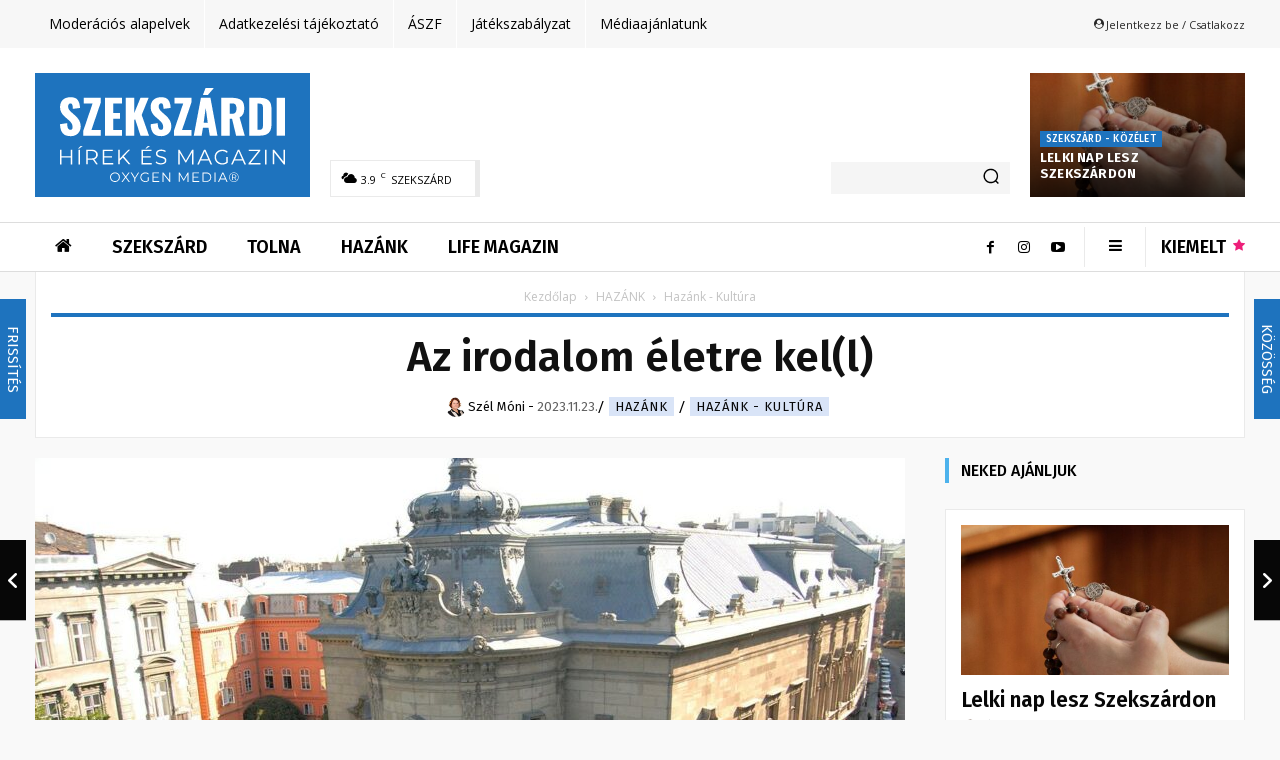

--- FILE ---
content_type: text/html; charset=UTF-8
request_url: https://szekszardihirek.hu/az_irodalom_eletre_kel_l_/
body_size: 92233
content:
<!doctype html > <!--[if IE 8]><html class="ie8" lang="en"> <![endif]--> <!--[if IE 9]><html class="ie9" lang="en"> <![endif]--> <!--[if gt IE 8]><!--><html lang="hu"> <!--<![endif]--><head><link media="all" href="https://szekszardihirek.hu/wp-content/cache/autoptimize/css/autoptimize_78ee31db87c445f308e617ba53d57dd0.css" rel="stylesheet"><title>Az irodalom életre kel(l) &#x2d; SZEKSZÁRDI HÍREK</title><meta charset="UTF-8" /><meta name="viewport" content="width=device-width, initial-scale=1.0"><link rel="pingback" href="https://szekszardihirek.hu/xmlrpc.php" /> <script type="text/javascript" data-pressidium-cc-no-block>window.pressidiumCCBlockedScripts = [{"src":"^(?:https?:)?\\\/\\\/(?:www\\.)?googletagmanager\\.com","category":"targeting","is_regex":true},{"src":"^(?:https?:)?\\\/\\\/(?:www\\.)?google-analytics\\.com","category":"targeting","is_regex":true},{"src":"^(?:https?:)?\\\/\\\/(?:www\\.)?connect\\.facebook\\.net","category":"targeting","is_regex":true},{"src":"^(?:https?:)?\\\/\\\/(?:www\\.)?youtube\\.com","category":"targeting","is_regex":true}];
          window.pressidiumCCCookieName = 'pressidium_cookie_consent';</script> <style id="pressidium-cc-styles">.pressidium-cc-theme {
            --cc-bg: #f9faff;
--cc-text: #112954;
--cc-btn-primary-bg: #3859d0;
--cc-btn-primary-text: #f9faff;
--cc-btn-primary-hover-bg: #1d2e38;
--cc-btn-primary-hover-text: #f9faff;
--cc-btn-secondary-bg: #dfe7f9;
--cc-btn-secondary-text: #112954;
--cc-btn-secondary-hover-bg: #c6d1ea;
--cc-btn-secondary-hover-text: #112954;
--cc-toggle-bg-off: #8fa8d6;
--cc-toggle-bg-on: #3859d0;
--cc-toggle-bg-readonly: #cbd8f1;
--cc-toggle-knob-bg: #fff;
--cc-toggle-knob-icon-color: #ecf2fa;
--cc-cookie-category-block-bg: #ebeff9;
--cc-cookie-category-block-bg-hover: #dbe5f9;
--cc-section-border: #f1f3f5;
--cc-block-text: #112954;
--cc-cookie-table-border: #e1e7f3;
--cc-overlay-bg: rgba(230, 235, 255, .85);
--cc-webkit-scrollbar-bg: #ebeff9;
--cc-webkit-scrollbar-bg-hover: #3859d0;
            }</style><style>:root,::before,::after{--mec-heading-font-family: 'Fira Sans';--mec-paragraph-font-family: 'Fira Sans';--mec-color-skin: #1e73be;--mec-color-skin-rgba-1: rgba(30,115,190,.25);--mec-color-skin-rgba-2: rgba(30,115,190,.5);--mec-color-skin-rgba-3: rgba(30,115,190,.75);--mec-color-skin-rgba-4: rgba(30,115,190,.11);--mec-container-normal-width: 1196px;--mec-container-large-width: 1690px;--mec-content-color: #333333;--mec-fes-main-color: #40d9f1;--mec-fes-main-color-rgba-1: rgba(64, 217, 241, 0.12);--mec-fes-main-color-rgba-2: rgba(64, 217, 241, 0.23);--mec-fes-main-color-rgba-3: rgba(64, 217, 241, 0.03);--mec-fes-main-color-rgba-4: rgba(64, 217, 241, 0.3);--mec-fes-main-color-rgba-5: rgb(64 217 241 / 7%);--mec-fes-main-color-rgba-6: rgba(64, 217, 241, 0.2);--mec-fluent-main-color: #ade7ff;--mec-fluent-main-color-rgba-1: rgba(173, 231, 255, 0.3);--mec-fluent-main-color-rgba-2: rgba(173, 231, 255, 0.8);--mec-fluent-main-color-rgba-3: rgba(173, 231, 255, 0.1);--mec-fluent-main-color-rgba-4: rgba(173, 231, 255, 0.2);--mec-fluent-main-color-rgba-5: rgba(173, 231, 255, 0.7);--mec-fluent-main-color-rgba-6: rgba(173, 231, 255, 0.7);--mec-fluent-bold-color: #00acf8;--mec-fluent-bg-hover-color: #ebf9ff;--mec-fluent-bg-color: #f5f7f8;--mec-fluent-second-bg-color: #d6eef9;}</style><meta name="robots" content="max-snippet:-1,max-image-preview:standard,max-video-preview:-1" /><link rel="canonical" href="https://szekszardihirek.hu/az_irodalom_eletre_kel_l_/" /><meta name="description" content="Ezzel a c&iacute;mmel tart csal&aacute;di napot a Főv&aacute;rosi Szab&oacute; Ervin K&ouml;nyvt&aacute;r szombaton. S hogy mi v&aacute;r R&aacute;d, ha ell&aacute;togatsz a programra? P&eacute;ld&aacute;ul gyerekeknek sz&oacute;l&oacute; zen&eacute;s&#8230;" /><meta property="og:type" content="article" /><meta property="og:locale" content="hu_HU" /><meta property="og:site_name" content="SZEKSZÁRDI HÍREK" /><meta property="og:title" content="Az irodalom életre kel(l)" /><meta property="og:description" content="Ezzel a c&iacute;mmel tart csal&aacute;di napot a Főv&aacute;rosi Szab&oacute; Ervin K&ouml;nyvt&aacute;r szombaton. S hogy mi v&aacute;r R&aacute;d, ha ell&aacute;togatsz a programra? P&eacute;ld&aacute;ul gyerekeknek sz&oacute;l&oacute; zen&eacute;s, mes&eacute;s előad&aacute;s, anim&aacute;ci&oacute;s film&#8230;" /><meta property="og:url" content="https://szekszardihirek.hu/az_irodalom_eletre_kel_l_/" /><meta property="og:image" content="https://szekszardihirek.hu/wp-content/uploads/2023/11/img_Az_irodalom_eletre_kel_l_-2.jpg" /><meta property="og:image:width" content="1200" /><meta property="og:image:height" content="803" /><meta property="article:published_time" content="2023-11-23T07:05:36+00:00" /><meta property="article:modified_time" content="2023-11-23T17:10:06+00:00" /><meta name="twitter:card" content="summary_large_image" /><meta name="twitter:title" content="Az irodalom életre kel(l)" /><meta name="twitter:description" content="Ezzel a c&iacute;mmel tart csal&aacute;di napot a Főv&aacute;rosi Szab&oacute; Ervin K&ouml;nyvt&aacute;r szombaton. S hogy mi v&aacute;r R&aacute;d, ha ell&aacute;togatsz a programra? P&eacute;ld&aacute;ul gyerekeknek sz&oacute;l&oacute; zen&eacute;s, mes&eacute;s előad&aacute;s, anim&aacute;ci&oacute;s film&#8230;" /><meta name="twitter:image" content="https://szekszardihirek.hu/wp-content/uploads/2023/11/img_Az_irodalom_eletre_kel_l_-2.jpg" /><meta name="google-site-verification" content="Gx8JzzKfKy5G63FzejvPC-fPxUA_YDMs53fz063Cbew" /> <script type="application/ld+json">{"@context":"https://schema.org","@graph":[{"@type":"WebSite","@id":"https://szekszardihirek.hu/#/schema/WebSite","url":"https://szekszardihirek.hu/","name":"SZEKSZÁRDI HÍREK","description":"Hírek és Magazin Szekszárdról és a régióból","inLanguage":"hu","potentialAction":{"@type":"SearchAction","target":{"@type":"EntryPoint","urlTemplate":"https://szekszardihirek.hu/search/{search_term_string}/"},"query-input":"required name=search_term_string"},"publisher":{"@type":"Organization","@id":"https://szekszardihirek.hu/#/schema/Organization","name":"SZEKSZÁRDI HÍREK","url":"https://szekszardihirek.hu/","logo":{"@type":"ImageObject","url":"https://szekszardihirek.hu/wp-content/uploads/2024/06/oxygen-media-favicon.png","contentUrl":"https://szekszardihirek.hu/wp-content/uploads/2024/06/oxygen-media-favicon.png","width":512,"height":512,"contentSize":"23568"}}},{"@type":"WebPage","@id":"https://szekszardihirek.hu/az_irodalom_eletre_kel_l_/","url":"https://szekszardihirek.hu/az_irodalom_eletre_kel_l_/","name":"Az irodalom életre kel(l) &#x2d; SZEKSZÁRDI HÍREK","description":"Ezzel a c&iacute;mmel tart csal&aacute;di napot a Főv&aacute;rosi Szab&oacute; Ervin K&ouml;nyvt&aacute;r szombaton. S hogy mi v&aacute;r R&aacute;d, ha ell&aacute;togatsz a programra? P&eacute;ld&aacute;ul gyerekeknek sz&oacute;l&oacute; zen&eacute;s&#8230;","inLanguage":"hu","isPartOf":{"@id":"https://szekszardihirek.hu/#/schema/WebSite"},"breadcrumb":{"@type":"BreadcrumbList","@id":"https://szekszardihirek.hu/#/schema/BreadcrumbList","itemListElement":[{"@type":"ListItem","position":1,"item":"https://szekszardihirek.hu/","name":"SZEKSZÁRDI HÍREK"},{"@type":"ListItem","position":2,"item":"https://szekszardihirek.hu/kategoria/hirek/","name":"HÍREK"},{"@type":"ListItem","position":3,"item":"https://szekszardihirek.hu/kategoria/hirek/hazank/","name":"HAZÁNK"},{"@type":"ListItem","position":4,"item":"https://szekszardihirek.hu/kategoria/hirek/hazank/hazank-kultura/","name":"Hazánk &#x2d; Kultúra"},{"@type":"ListItem","position":5,"name":"Az irodalom életre kel(l)"}]},"potentialAction":{"@type":"ReadAction","target":"https://szekszardihirek.hu/az_irodalom_eletre_kel_l_/"},"datePublished":"2023-11-23T07:05:36+00:00","dateModified":"2023-11-23T17:10:06+00:00","author":{"@type":"Person","@id":"https://szekszardihirek.hu/#/schema/Person/44a0569f725873997f9f3302cb17ac52","name":"admin"}}]}</script> <link rel='dns-prefetch' href='//maxcdn.bootstrapcdn.com' /><link rel='dns-prefetch' href='//fonts.googleapis.com' /><link rel="alternate" type="application/rss+xml" title="SZEKSZÁRDI HÍREK &raquo; hírcsatorna" href="https://szekszardihirek.hu/feed/" /><link rel="alternate" type="application/rss+xml" title="SZEKSZÁRDI HÍREK &raquo; hozzászólás hírcsatorna" href="https://szekszardihirek.hu/comments/feed/" /> <!--noptimize--><script id="dbgads-ready">
			window.advanced_ads_ready=function(e,a){a=a||"complete";var d=function(e){return"interactive"===a?"loading"!==e:"complete"===e};d(document.readyState)?e():document.addEventListener("readystatechange",(function(a){d(a.target.readyState)&&e()}),{once:"interactive"===a})},window.advanced_ads_ready_queue=window.advanced_ads_ready_queue||[];		</script>
				<script>
			document.addEventListener( 'aagam_empty_slot', function ( ev ) {
				const div = document.getElementById( ev.detail );
				if ( ! div ) {
					return;
				}
				const prefix = 'dbgads-', wrapper = div.closest( '[id^="' + prefix + '"]' );
				if ( ! wrapper ) {
					return;
				}
				if ( wrapper.classList.contains( prefix + 'sticky' ) || wrapper.classList.contains( prefix + 'layer' ) ) {
					return;
				}
				wrapper.style.display = 'none';
			} );
		</script>
		<!--/noptimize--><link rel='stylesheet' id='ae_bootstrap-css' href='//maxcdn.bootstrapcdn.com/font-awesome/4.2.0/css/font-awesome.min.css?ver=6.5.7' type='text/css' media='all' /><style id='classic-theme-styles-inline-css' type='text/css'>/*! This file is auto-generated */
.wp-block-button__link{color:#fff;background-color:#32373c;border-radius:9999px;box-shadow:none;text-decoration:none;padding:calc(.667em + 2px) calc(1.333em + 2px);font-size:1.125em}.wp-block-file__button{background:#32373c;color:#fff;text-decoration:none}</style><style id='global-styles-inline-css' type='text/css'>body{--wp--preset--color--black: #000000;--wp--preset--color--cyan-bluish-gray: #abb8c3;--wp--preset--color--white: #ffffff;--wp--preset--color--pale-pink: #f78da7;--wp--preset--color--vivid-red: #cf2e2e;--wp--preset--color--luminous-vivid-orange: #ff6900;--wp--preset--color--luminous-vivid-amber: #fcb900;--wp--preset--color--light-green-cyan: #7bdcb5;--wp--preset--color--vivid-green-cyan: #00d084;--wp--preset--color--pale-cyan-blue: #8ed1fc;--wp--preset--color--vivid-cyan-blue: #0693e3;--wp--preset--color--vivid-purple: #9b51e0;--wp--preset--gradient--vivid-cyan-blue-to-vivid-purple: linear-gradient(135deg,rgba(6,147,227,1) 0%,rgb(155,81,224) 100%);--wp--preset--gradient--light-green-cyan-to-vivid-green-cyan: linear-gradient(135deg,rgb(122,220,180) 0%,rgb(0,208,130) 100%);--wp--preset--gradient--luminous-vivid-amber-to-luminous-vivid-orange: linear-gradient(135deg,rgba(252,185,0,1) 0%,rgba(255,105,0,1) 100%);--wp--preset--gradient--luminous-vivid-orange-to-vivid-red: linear-gradient(135deg,rgba(255,105,0,1) 0%,rgb(207,46,46) 100%);--wp--preset--gradient--very-light-gray-to-cyan-bluish-gray: linear-gradient(135deg,rgb(238,238,238) 0%,rgb(169,184,195) 100%);--wp--preset--gradient--cool-to-warm-spectrum: linear-gradient(135deg,rgb(74,234,220) 0%,rgb(151,120,209) 20%,rgb(207,42,186) 40%,rgb(238,44,130) 60%,rgb(251,105,98) 80%,rgb(254,248,76) 100%);--wp--preset--gradient--blush-light-purple: linear-gradient(135deg,rgb(255,206,236) 0%,rgb(152,150,240) 100%);--wp--preset--gradient--blush-bordeaux: linear-gradient(135deg,rgb(254,205,165) 0%,rgb(254,45,45) 50%,rgb(107,0,62) 100%);--wp--preset--gradient--luminous-dusk: linear-gradient(135deg,rgb(255,203,112) 0%,rgb(199,81,192) 50%,rgb(65,88,208) 100%);--wp--preset--gradient--pale-ocean: linear-gradient(135deg,rgb(255,245,203) 0%,rgb(182,227,212) 50%,rgb(51,167,181) 100%);--wp--preset--gradient--electric-grass: linear-gradient(135deg,rgb(202,248,128) 0%,rgb(113,206,126) 100%);--wp--preset--gradient--midnight: linear-gradient(135deg,rgb(2,3,129) 0%,rgb(40,116,252) 100%);--wp--preset--font-size--small: 11px;--wp--preset--font-size--medium: 20px;--wp--preset--font-size--large: 32px;--wp--preset--font-size--x-large: 42px;--wp--preset--font-size--regular: 15px;--wp--preset--font-size--larger: 50px;--wp--preset--spacing--20: 0.44rem;--wp--preset--spacing--30: 0.67rem;--wp--preset--spacing--40: 1rem;--wp--preset--spacing--50: 1.5rem;--wp--preset--spacing--60: 2.25rem;--wp--preset--spacing--70: 3.38rem;--wp--preset--spacing--80: 5.06rem;--wp--preset--shadow--natural: 6px 6px 9px rgba(0, 0, 0, 0.2);--wp--preset--shadow--deep: 12px 12px 50px rgba(0, 0, 0, 0.4);--wp--preset--shadow--sharp: 6px 6px 0px rgba(0, 0, 0, 0.2);--wp--preset--shadow--outlined: 6px 6px 0px -3px rgba(255, 255, 255, 1), 6px 6px rgba(0, 0, 0, 1);--wp--preset--shadow--crisp: 6px 6px 0px rgba(0, 0, 0, 1);}:where(.is-layout-flex){gap: 0.5em;}:where(.is-layout-grid){gap: 0.5em;}body .is-layout-flex{display: flex;}body .is-layout-flex{flex-wrap: wrap;align-items: center;}body .is-layout-flex > *{margin: 0;}body .is-layout-grid{display: grid;}body .is-layout-grid > *{margin: 0;}:where(.wp-block-columns.is-layout-flex){gap: 2em;}:where(.wp-block-columns.is-layout-grid){gap: 2em;}:where(.wp-block-post-template.is-layout-flex){gap: 1.25em;}:where(.wp-block-post-template.is-layout-grid){gap: 1.25em;}.has-black-color{color: var(--wp--preset--color--black) !important;}.has-cyan-bluish-gray-color{color: var(--wp--preset--color--cyan-bluish-gray) !important;}.has-white-color{color: var(--wp--preset--color--white) !important;}.has-pale-pink-color{color: var(--wp--preset--color--pale-pink) !important;}.has-vivid-red-color{color: var(--wp--preset--color--vivid-red) !important;}.has-luminous-vivid-orange-color{color: var(--wp--preset--color--luminous-vivid-orange) !important;}.has-luminous-vivid-amber-color{color: var(--wp--preset--color--luminous-vivid-amber) !important;}.has-light-green-cyan-color{color: var(--wp--preset--color--light-green-cyan) !important;}.has-vivid-green-cyan-color{color: var(--wp--preset--color--vivid-green-cyan) !important;}.has-pale-cyan-blue-color{color: var(--wp--preset--color--pale-cyan-blue) !important;}.has-vivid-cyan-blue-color{color: var(--wp--preset--color--vivid-cyan-blue) !important;}.has-vivid-purple-color{color: var(--wp--preset--color--vivid-purple) !important;}.has-black-background-color{background-color: var(--wp--preset--color--black) !important;}.has-cyan-bluish-gray-background-color{background-color: var(--wp--preset--color--cyan-bluish-gray) !important;}.has-white-background-color{background-color: var(--wp--preset--color--white) !important;}.has-pale-pink-background-color{background-color: var(--wp--preset--color--pale-pink) !important;}.has-vivid-red-background-color{background-color: var(--wp--preset--color--vivid-red) !important;}.has-luminous-vivid-orange-background-color{background-color: var(--wp--preset--color--luminous-vivid-orange) !important;}.has-luminous-vivid-amber-background-color{background-color: var(--wp--preset--color--luminous-vivid-amber) !important;}.has-light-green-cyan-background-color{background-color: var(--wp--preset--color--light-green-cyan) !important;}.has-vivid-green-cyan-background-color{background-color: var(--wp--preset--color--vivid-green-cyan) !important;}.has-pale-cyan-blue-background-color{background-color: var(--wp--preset--color--pale-cyan-blue) !important;}.has-vivid-cyan-blue-background-color{background-color: var(--wp--preset--color--vivid-cyan-blue) !important;}.has-vivid-purple-background-color{background-color: var(--wp--preset--color--vivid-purple) !important;}.has-black-border-color{border-color: var(--wp--preset--color--black) !important;}.has-cyan-bluish-gray-border-color{border-color: var(--wp--preset--color--cyan-bluish-gray) !important;}.has-white-border-color{border-color: var(--wp--preset--color--white) !important;}.has-pale-pink-border-color{border-color: var(--wp--preset--color--pale-pink) !important;}.has-vivid-red-border-color{border-color: var(--wp--preset--color--vivid-red) !important;}.has-luminous-vivid-orange-border-color{border-color: var(--wp--preset--color--luminous-vivid-orange) !important;}.has-luminous-vivid-amber-border-color{border-color: var(--wp--preset--color--luminous-vivid-amber) !important;}.has-light-green-cyan-border-color{border-color: var(--wp--preset--color--light-green-cyan) !important;}.has-vivid-green-cyan-border-color{border-color: var(--wp--preset--color--vivid-green-cyan) !important;}.has-pale-cyan-blue-border-color{border-color: var(--wp--preset--color--pale-cyan-blue) !important;}.has-vivid-cyan-blue-border-color{border-color: var(--wp--preset--color--vivid-cyan-blue) !important;}.has-vivid-purple-border-color{border-color: var(--wp--preset--color--vivid-purple) !important;}.has-vivid-cyan-blue-to-vivid-purple-gradient-background{background: var(--wp--preset--gradient--vivid-cyan-blue-to-vivid-purple) !important;}.has-light-green-cyan-to-vivid-green-cyan-gradient-background{background: var(--wp--preset--gradient--light-green-cyan-to-vivid-green-cyan) !important;}.has-luminous-vivid-amber-to-luminous-vivid-orange-gradient-background{background: var(--wp--preset--gradient--luminous-vivid-amber-to-luminous-vivid-orange) !important;}.has-luminous-vivid-orange-to-vivid-red-gradient-background{background: var(--wp--preset--gradient--luminous-vivid-orange-to-vivid-red) !important;}.has-very-light-gray-to-cyan-bluish-gray-gradient-background{background: var(--wp--preset--gradient--very-light-gray-to-cyan-bluish-gray) !important;}.has-cool-to-warm-spectrum-gradient-background{background: var(--wp--preset--gradient--cool-to-warm-spectrum) !important;}.has-blush-light-purple-gradient-background{background: var(--wp--preset--gradient--blush-light-purple) !important;}.has-blush-bordeaux-gradient-background{background: var(--wp--preset--gradient--blush-bordeaux) !important;}.has-luminous-dusk-gradient-background{background: var(--wp--preset--gradient--luminous-dusk) !important;}.has-pale-ocean-gradient-background{background: var(--wp--preset--gradient--pale-ocean) !important;}.has-electric-grass-gradient-background{background: var(--wp--preset--gradient--electric-grass) !important;}.has-midnight-gradient-background{background: var(--wp--preset--gradient--midnight) !important;}.has-small-font-size{font-size: var(--wp--preset--font-size--small) !important;}.has-medium-font-size{font-size: var(--wp--preset--font-size--medium) !important;}.has-large-font-size{font-size: var(--wp--preset--font-size--large) !important;}.has-x-large-font-size{font-size: var(--wp--preset--font-size--x-large) !important;}
.wp-block-navigation a:where(:not(.wp-element-button)){color: inherit;}
:where(.wp-block-post-template.is-layout-flex){gap: 1.25em;}:where(.wp-block-post-template.is-layout-grid){gap: 1.25em;}
:where(.wp-block-columns.is-layout-flex){gap: 2em;}:where(.wp-block-columns.is-layout-grid){gap: 2em;}
.wp-block-pullquote{font-size: 1.5em;line-height: 1.6;}</style><link rel='stylesheet' id='google-fonts-style-css' href='https://fonts.googleapis.com/css?family=Open+Sans%3A400%2C600%2C700%2C100%2C200%2C300%2C500%2C800%2C900%7CMerriweather%3A400%2C100%2C200%2C300%2C500%2C600%2C700%2C800%2C900%7CFira+Sans%3A400%2C100%2C200%2C300%2C500%2C600%2C700%2C800%2C900%7CRoboto%3A400%2C500%2C700%2C100%2C200%2C300%2C600%2C800%2C900%7CFira+Sans%3A600%2C300%2C400&#038;display=swap&#038;ver=12.6.5' type='text/css' media='all' /><style id='td-theme-inline-css' type='text/css'>@media (max-width:767px){.td-header-desktop-wrap{display:none}}@media (min-width:767px){.td-header-mobile-wrap{display:none}}</style> <script type="text/javascript" src="https://szekszardihirek.hu/wp-includes/js/jquery/jquery.min.js?ver=3.7.1" id="jquery-core-js"></script> <script type="text/javascript" id="consent-mode-script-js-extra">var pressidiumCCGCM = {"gcm":{"enabled":true,"implementation":"gtm","ads_data_redaction":false,"url_passthrough":false,"regions":[]}};</script> <script type="text/javascript" id="mec-frontend-script-js-extra">var mecdata = {"day":"nap","days":"napok","hour":"\u00f3ra","hours":"\u00f3r\u00e1k","minute":"perc","minutes":"percek","second":"m\u00e1sodperc","seconds":"m\u00e1sodpercek","next":"K\u00f6vetkez\u0151","prev":"El\u0151z\u0151","elementor_edit_mode":"no","recapcha_key":"","ajax_url":"https:\/\/szekszardihirek.hu\/wp-admin\/admin-ajax.php","fes_nonce":"91a79b477d","fes_thankyou_page_time":"2000","fes_upload_nonce":"9ccb42d2ef","current_year":"2026","current_month":"01","datepicker_format":"yy-mm-dd&Y-m-d"};</script> <script type="text/javascript" id="search-filter-plugin-build-js-extra">var SF_LDATA = {"ajax_url":"https:\/\/szekszardihirek.hu\/wp-admin\/admin-ajax.php","home_url":"https:\/\/szekszardihirek.hu\/","extensions":[]};</script> <script type="text/javascript" id="advanced-ads-advanced-js-js-extra">var advads_options = {"blog_id":"1","privacy":{"enabled":false,"state":"not_needed"}};</script> <script type="text/javascript" id="advanced_ads_pro/visitor_conditions-js-extra">var advanced_ads_pro_visitor_conditions = {"referrer_cookie_name":"advanced_ads_pro_visitor_referrer","referrer_exdays":"365","page_impr_cookie_name":"advanced_ads_page_impressions","page_impr_exdays":"3650"};</script> <script type="text/javascript" src="https://szekszardihirek.hu/wp-content/themes/Newspaper-child/js/swiper-11.0.5/swiper-bundle.min.js?ver=6.5.7" id="dbg_js_swiper-js"></script> <link rel="https://api.w.org/" href="https://szekszardihirek.hu/wp-json/" /><link rel="alternate" type="application/json" href="https://szekszardihirek.hu/wp-json/wp/v2/posts/327327" /><link rel="EditURI" type="application/rsd+xml" title="RSD" href="https://szekszardihirek.hu/xmlrpc.php?rsd" /><link rel="alternate" type="application/json+oembed" href="https://szekszardihirek.hu/wp-json/oembed/1.0/embed?url=https%3A%2F%2Fszekszardihirek.hu%2Faz_irodalom_eletre_kel_l_%2F" /><link rel="alternate" type="text/xml+oembed" href="https://szekszardihirek.hu/wp-json/oembed/1.0/embed?url=https%3A%2F%2Fszekszardihirek.hu%2Faz_irodalom_eletre_kel_l_%2F&#038;format=xml" /> <script>advads_items = { conditions: {}, display_callbacks: {}, display_effect_callbacks: {}, hide_callbacks: {}, backgrounds: {}, effect_durations: {}, close_functions: {}, showed: [] };</script><style type="text/css" id="dbgads-layer-custom-css"></style><script type="text/javascript">var advadsCfpQueue = [];
		var advadsCfpAd = function( adID ){
			if ( 'undefined' == typeof advadsProCfp ) { advadsCfpQueue.push( adID ) } else { advadsProCfp.addElement( adID ) }
		};</script> <script>window.tdb_global_vars = {"wpRestUrl":"https:\/\/szekszardihirek.hu\/wp-json\/","permalinkStructure":"\/%postname%\/"};
        window.tdb_p_autoload_vars = {"isAjax":false,"isAdminBarShowing":false,"autoloadScrollPercent":20,"postAutoloadStatus":"on","origPostEditUrl":null};</script> <style id="tdb-global-colors">:root{--accent-color:#fff}</style><meta name="onesignal" content="wordpress-plugin"/> <script>window.OneSignal = window.OneSignal || [];

      OneSignal.push( function() {
        OneSignal.SERVICE_WORKER_UPDATER_PATH = 'OneSignalSDKUpdaterWorker.js';
                      OneSignal.SERVICE_WORKER_PATH = 'OneSignalSDKWorker.js';
                      OneSignal.SERVICE_WORKER_PARAM = { scope: '/wp-content/plugins/onesignal-free-web-push-notifications/sdk_files/push/onesignal/' };
        OneSignal.setDefaultNotificationUrl("https://szekszardihirek.hu");
        var oneSignal_options = {};
        window._oneSignalInitOptions = oneSignal_options;

        oneSignal_options['wordpress'] = true;
oneSignal_options['appId'] = '0881ebff-8d9d-4adb-b7fd-76951a5a61eb';
oneSignal_options['allowLocalhostAsSecureOrigin'] = true;
oneSignal_options['welcomeNotification'] = { };
oneSignal_options['welcomeNotification']['disable'] = true;
oneSignal_options['path'] = "https://szekszardihirek.hu/wp-content/plugins/onesignal-free-web-push-notifications/sdk_files/";
oneSignal_options['safari_web_id'] = "web.onesignal.auto.3707da58-ddb1-4483-bf9e-ed962105bbd1";
oneSignal_options['persistNotification'] = false;
oneSignal_options['promptOptions'] = { };
oneSignal_options['promptOptions']['actionMessage'] = "Ha szeretnél értesülni a legfontosabb hírekről, engedélyezd az értesítéseket!";
oneSignal_options['promptOptions']['acceptButtonText'] = "ENGEDÉLYEZEM";
oneSignal_options['promptOptions']['cancelButtonText'] = "MOST NEM";
                OneSignal.init(window._oneSignalInitOptions);
                OneSignal.showSlidedownPrompt();      });

      function documentInitOneSignal() {
        var oneSignal_elements = document.getElementsByClassName("OneSignal-prompt");

        var oneSignalLinkClickHandler = function(event) { OneSignal.push(['registerForPushNotifications']); event.preventDefault(); };        for(var i = 0; i < oneSignal_elements.length; i++)
          oneSignal_elements[i].addEventListener('click', oneSignalLinkClickHandler, false);
      }

      if (document.readyState === 'complete') {
           documentInitOneSignal();
      }
      else {
           window.addEventListener("load", function(event){
               documentInitOneSignal();
          });
      }</script>  <script>var tdBlocksArray = []; //here we store all the items for the current page

	    // td_block class - each ajax block uses a object of this class for requests
	    function tdBlock() {
		    this.id = '';
		    this.block_type = 1; //block type id (1-234 etc)
		    this.atts = '';
		    this.td_column_number = '';
		    this.td_current_page = 1; //
		    this.post_count = 0; //from wp
		    this.found_posts = 0; //from wp
		    this.max_num_pages = 0; //from wp
		    this.td_filter_value = ''; //current live filter value
		    this.is_ajax_running = false;
		    this.td_user_action = ''; // load more or infinite loader (used by the animation)
		    this.header_color = '';
		    this.ajax_pagination_infinite_stop = ''; //show load more at page x
	    }

        // td_js_generator - mini detector
        ( function () {
            var htmlTag = document.getElementsByTagName("html")[0];

	        if ( navigator.userAgent.indexOf("MSIE 10.0") > -1 ) {
                htmlTag.className += ' ie10';
            }

            if ( !!navigator.userAgent.match(/Trident.*rv\:11\./) ) {
                htmlTag.className += ' ie11';
            }

	        if ( navigator.userAgent.indexOf("Edge") > -1 ) {
                htmlTag.className += ' ieEdge';
            }

            if ( /(iPad|iPhone|iPod)/g.test(navigator.userAgent) ) {
                htmlTag.className += ' td-md-is-ios';
            }

            var user_agent = navigator.userAgent.toLowerCase();
            if ( user_agent.indexOf("android") > -1 ) {
                htmlTag.className += ' td-md-is-android';
            }

            if ( -1 !== navigator.userAgent.indexOf('Mac OS X')  ) {
                htmlTag.className += ' td-md-is-os-x';
            }

            if ( /chrom(e|ium)/.test(navigator.userAgent.toLowerCase()) ) {
               htmlTag.className += ' td-md-is-chrome';
            }

            if ( -1 !== navigator.userAgent.indexOf('Firefox') ) {
                htmlTag.className += ' td-md-is-firefox';
            }

            if ( -1 !== navigator.userAgent.indexOf('Safari') && -1 === navigator.userAgent.indexOf('Chrome') ) {
                htmlTag.className += ' td-md-is-safari';
            }

            if( -1 !== navigator.userAgent.indexOf('IEMobile') ){
                htmlTag.className += ' td-md-is-iemobile';
            }

        })();

        var tdLocalCache = {};

        ( function () {
            "use strict";

            tdLocalCache = {
                data: {},
                remove: function (resource_id) {
                    delete tdLocalCache.data[resource_id];
                },
                exist: function (resource_id) {
                    return tdLocalCache.data.hasOwnProperty(resource_id) && tdLocalCache.data[resource_id] !== null;
                },
                get: function (resource_id) {
                    return tdLocalCache.data[resource_id];
                },
                set: function (resource_id, cachedData) {
                    tdLocalCache.remove(resource_id);
                    tdLocalCache.data[resource_id] = cachedData;
                }
            };
        })();

    
    
var td_viewport_interval_list=[{"limitBottom":767,"sidebarWidth":228},{"limitBottom":1018,"sidebarWidth":300},{"limitBottom":1140,"sidebarWidth":324}];
var tds_general_modal_image="yes";
var tdc_is_installed="yes";
var td_ajax_url="https:\/\/szekszardihirek.hu\/wp-admin\/admin-ajax.php?td_theme_name=Newspaper&v=12.6.5";
var td_get_template_directory_uri="https:\/\/szekszardihirek.hu\/wp-content\/plugins\/td-composer\/legacy\/common";
var tds_snap_menu="";
var tds_logo_on_sticky="";
var tds_header_style="";
var td_please_wait="K\u00e9rj\u00fck, v\u00e1rjon ...";
var td_email_user_pass_incorrect="T\u00e9ves felhaszn\u00e1l\u00f3n\u00e9v vagy jelsz\u00f3!";
var td_email_user_incorrect="E-mail vagy felhaszn\u00e1l\u00f3n\u00e9v t\u00e9ves!";
var td_email_incorrect="T\u00e9ves E-mail!";
var td_user_incorrect="Username incorrect!";
var td_email_user_empty="Email or username empty!";
var td_pass_empty="Pass empty!";
var td_pass_pattern_incorrect="Invalid Pass Pattern!";
var td_retype_pass_incorrect="Retyped Pass incorrect!";
var tds_more_articles_on_post_enable="";
var tds_more_articles_on_post_time_to_wait="1";
var tds_more_articles_on_post_pages_distance_from_top=0;
var tds_captcha="";
var tds_theme_color_site_wide="#4db2ec";
var tds_smart_sidebar="enabled";
var tdThemeName="Newspaper";
var tdThemeNameWl="Newspaper";
var td_magnific_popup_translation_tPrev="El\u0151z\u0151 (balra ny\u00edl)";
var td_magnific_popup_translation_tNext="K\u00f6vetkez\u0151 (jobb ny\u00edl gomb)";
var td_magnific_popup_translation_tCounter="%curr% a %total%-b\u00f3l";
var td_magnific_popup_translation_ajax_tError="A  %url%-t nem siker\u00fclt bet\u00f6lteni.";
var td_magnific_popup_translation_image_tError="A #%curr% k\u00e9pet nem siker\u00fclt bet\u00f6lteni.";
var tdBlockNonce="c27c1b928f";
var tdMobileMenu="enabled";
var tdMobileSearch="enabled";
var tdDateNamesI18n={"month_names":["janu\u00e1r","febru\u00e1r","m\u00e1rcius","\u00e1prilis","m\u00e1jus","j\u00fanius","j\u00falius","augusztus","szeptember","okt\u00f3ber","november","december"],"month_names_short":["jan","febr","m\u00e1rc","\u00e1pr","m\u00e1j","j\u00fan","j\u00fal","aug","szept","okt","nov","dec"],"day_names":["vas\u00e1rnap","h\u00e9tf\u0151","kedd","szerda","cs\u00fct\u00f6rt\u00f6k","p\u00e9ntek","szombat"],"day_names_short":["vas","h\u00e9t","ked","sze","cs\u00fc","p\u00e9n","szo"]};
var tdb_modal_confirm="Save";
var tdb_modal_cancel="Cancel";
var tdb_modal_confirm_alt="Yes";
var tdb_modal_cancel_alt="No";
var td_ad_background_click_link="";
var td_ad_background_click_target="";</script> <style>.td-page-title,.td-category-title-holder .td-page-title{font-family:"Fira Sans";font-weight:600}.td-page-content p,.td-page-content li,.td-page-content .td_block_text_with_title,.wpb_text_column p{font-family:Merriweather;font-size:15px;line-height:30px}.td-page-content h1,.wpb_text_column h1{font-weight:600}.td-page-content h2,.wpb_text_column h2{font-weight:600}.td-page-content h3,.wpb_text_column h3{font-weight:600}.td-page-content h4,.wpb_text_column h4{font-weight:600}.td-page-content h5,.wpb_text_column h5{font-weight:600}.td-page-content h6,.wpb_text_column h6{font-weight:600}body,p{font-family:"Open Sans"}.white-popup-block,.white-popup-block .wpb_button{font-family:"Open Sans"}.td-scroll-up{position:fixed;bottom:4px;right:5px;cursor:pointer;z-index:9999}.ie9 .td-scroll-up{bottom:-70px}.ie9 .td-scroll-up-visible{bottom:5px}@media (max-width:767px){.td-scroll-up.td-hide-scroll-up-on-mob{display:none!important}}.td-scroll-up{display:none;width:40px;height:40px;background-color:var(--td_theme_color,#4db2ec);transform:translate3d(0,70px,0);transition:transform 0.4s cubic-bezier(.55,0,.1,1) 0s}.td-js-loaded .td-scroll-up{display:block!important}.td-scroll-up .td-icon-menu-up{position:relative;color:#fff;font-size:20px;display:block;text-align:center;width:40px;top:7px}.td-scroll-up-visible{transform:translate3d(0,0,0)}.td-md-is-android .td-scroll-up .td-icon-menu-up{padding-top:1px}:root{--td_container_transparent:transparent;--td_mobile_menu_color:#4db2ec;--td_mobile_gradient_one_mob:#4db2ec;--td_mobile_gradient_two_mob:rgba(0,33,53,0.93);--td_mobile_text_active_color:#ffffff;--td_mobile_button_color_mob:#ffffff}.td-header-wrap .td-header-top-menu-full,.td-header-wrap .top-header-menu .sub-menu,.tdm-header-style-1.td-header-wrap .td-header-top-menu-full,.tdm-header-style-1.td-header-wrap .top-header-menu .sub-menu,.tdm-header-style-2.td-header-wrap .td-header-top-menu-full,.tdm-header-style-2.td-header-wrap .top-header-menu .sub-menu,.tdm-header-style-3.td-header-wrap .td-header-top-menu-full,.tdm-header-style-3.td-header-wrap .top-header-menu .sub-menu{background-color:#4db2ec}.td-header-style-8 .td-header-top-menu-full{background-color:transparent}.td-header-style-8 .td-header-top-menu-full .td-header-top-menu{background-color:#4db2ec;padding-left:15px;padding-right:15px}.td-header-wrap .td-header-top-menu-full .td-header-top-menu,.td-header-wrap .td-header-top-menu-full{border-bottom:none}.td-banner-wrap-full,.td-header-style-11 .td-logo-wrap-full{background-color:#4db2ec}.td-header-style-11 .td-logo-wrap-full{border-bottom:0}@media (min-width:1019px){.td-header-style-2 .td-header-sp-recs,.td-header-style-5 .td-a-rec-id-header>div,.td-header-style-5 .td-g-rec-id-header>.adsbygoogle,.td-header-style-6 .td-a-rec-id-header>div,.td-header-style-6 .td-g-rec-id-header>.adsbygoogle,.td-header-style-7 .td-a-rec-id-header>div,.td-header-style-7 .td-g-rec-id-header>.adsbygoogle,.td-header-style-8 .td-a-rec-id-header>div,.td-header-style-8 .td-g-rec-id-header>.adsbygoogle,.td-header-style-12 .td-a-rec-id-header>div,.td-header-style-12 .td-g-rec-id-header>.adsbygoogle{margin-bottom:24px!important}}@media (min-width:768px) and (max-width:1018px){.td-header-style-2 .td-header-sp-recs,.td-header-style-5 .td-a-rec-id-header>div,.td-header-style-5 .td-g-rec-id-header>.adsbygoogle,.td-header-style-6 .td-a-rec-id-header>div,.td-header-style-6 .td-g-rec-id-header>.adsbygoogle,.td-header-style-7 .td-a-rec-id-header>div,.td-header-style-7 .td-g-rec-id-header>.adsbygoogle,.td-header-style-8 .td-a-rec-id-header>div,.td-header-style-8 .td-g-rec-id-header>.adsbygoogle,.td-header-style-12 .td-a-rec-id-header>div,.td-header-style-12 .td-g-rec-id-header>.adsbygoogle{margin-bottom:14px!important}}.td-big-grid-meta .td-post-category,.td_module_wrap .td-post-category,.td-module-image .td-post-category{font-size:12px;font-weight:normal;text-transform:uppercase}.td-excerpt,.td_module_14 .td-excerpt{font-family:Merriweather;font-size:14px;font-weight:300}.td_module_wrap .td-module-title{font-family:"Fira Sans"}.td_module_4 .td-module-title{font-weight:600}.td_module_6 .td-module-title{font-weight:600}.td_block_trending_now .entry-title,.td-theme-slider .td-module-title,.td-big-grid-post .entry-title{font-family:"Fira Sans"}.post .td-post-header .entry-title{font-family:"Fira Sans"}.td-post-template-default .td-post-header .entry-title{font-weight:600}.td-post-template-1 .td-post-header .entry-title{font-weight:600}.td-post-template-2 .td-post-header .entry-title{font-weight:600}.td-post-template-3 .td-post-header .entry-title{font-weight:600}.td-post-template-4 .td-post-header .entry-title{font-weight:600}.td-post-template-5 .td-post-header .entry-title{font-weight:600}.td-post-template-6 .td-post-header .entry-title{font-weight:600}.td-post-template-7 .td-post-header .entry-title{font-weight:600}.td-post-template-8 .td-post-header .entry-title{font-weight:600}.td-post-template-9 .td-post-header .entry-title{font-weight:600}.td-post-template-10 .td-post-header .entry-title{font-weight:600}.td-post-template-11 .td-post-header .entry-title{font-weight:600}.td-post-template-12 .td-post-header .entry-title{font-weight:600}.td-post-template-13 .td-post-header .entry-title{font-weight:600}.td-post-content p,.td-post-content{font-family:Merriweather;font-size:15px;line-height:30px}.td_block_related_posts .entry-title a{font-family:"Fira Sans";font-size:18px}body{background-color:#ffffff}.td-page-title,.td-category-title-holder .td-page-title{font-family:"Fira Sans";font-weight:600}.td-page-content p,.td-page-content li,.td-page-content .td_block_text_with_title,.wpb_text_column p{font-family:Merriweather;font-size:15px;line-height:30px}.td-page-content h1,.wpb_text_column h1{font-weight:600}.td-page-content h2,.wpb_text_column h2{font-weight:600}.td-page-content h3,.wpb_text_column h3{font-weight:600}.td-page-content h4,.wpb_text_column h4{font-weight:600}.td-page-content h5,.wpb_text_column h5{font-weight:600}.td-page-content h6,.wpb_text_column h6{font-weight:600}body,p{font-family:"Open Sans"}.white-popup-block,.white-popup-block .wpb_button{font-family:"Open Sans"}.td-scroll-up{position:fixed;bottom:4px;right:5px;cursor:pointer;z-index:9999}.ie9 .td-scroll-up{bottom:-70px}.ie9 .td-scroll-up-visible{bottom:5px}@media (max-width:767px){.td-scroll-up.td-hide-scroll-up-on-mob{display:none!important}}.td-scroll-up{display:none;width:40px;height:40px;background-color:var(--td_theme_color,#4db2ec);transform:translate3d(0,70px,0);transition:transform 0.4s cubic-bezier(.55,0,.1,1) 0s}.td-js-loaded .td-scroll-up{display:block!important}.td-scroll-up .td-icon-menu-up{position:relative;color:#fff;font-size:20px;display:block;text-align:center;width:40px;top:7px}.td-scroll-up-visible{transform:translate3d(0,0,0)}.td-md-is-android .td-scroll-up .td-icon-menu-up{padding-top:1px}:root{--td_container_transparent:transparent;--td_mobile_menu_color:#4db2ec;--td_mobile_gradient_one_mob:#4db2ec;--td_mobile_gradient_two_mob:rgba(0,33,53,0.93);--td_mobile_text_active_color:#ffffff;--td_mobile_button_color_mob:#ffffff}.td-header-wrap .td-header-top-menu-full,.td-header-wrap .top-header-menu .sub-menu,.tdm-header-style-1.td-header-wrap .td-header-top-menu-full,.tdm-header-style-1.td-header-wrap .top-header-menu .sub-menu,.tdm-header-style-2.td-header-wrap .td-header-top-menu-full,.tdm-header-style-2.td-header-wrap .top-header-menu .sub-menu,.tdm-header-style-3.td-header-wrap .td-header-top-menu-full,.tdm-header-style-3.td-header-wrap .top-header-menu .sub-menu{background-color:#4db2ec}.td-header-style-8 .td-header-top-menu-full{background-color:transparent}.td-header-style-8 .td-header-top-menu-full .td-header-top-menu{background-color:#4db2ec;padding-left:15px;padding-right:15px}.td-header-wrap .td-header-top-menu-full .td-header-top-menu,.td-header-wrap .td-header-top-menu-full{border-bottom:none}.td-banner-wrap-full,.td-header-style-11 .td-logo-wrap-full{background-color:#4db2ec}.td-header-style-11 .td-logo-wrap-full{border-bottom:0}@media (min-width:1019px){.td-header-style-2 .td-header-sp-recs,.td-header-style-5 .td-a-rec-id-header>div,.td-header-style-5 .td-g-rec-id-header>.adsbygoogle,.td-header-style-6 .td-a-rec-id-header>div,.td-header-style-6 .td-g-rec-id-header>.adsbygoogle,.td-header-style-7 .td-a-rec-id-header>div,.td-header-style-7 .td-g-rec-id-header>.adsbygoogle,.td-header-style-8 .td-a-rec-id-header>div,.td-header-style-8 .td-g-rec-id-header>.adsbygoogle,.td-header-style-12 .td-a-rec-id-header>div,.td-header-style-12 .td-g-rec-id-header>.adsbygoogle{margin-bottom:24px!important}}@media (min-width:768px) and (max-width:1018px){.td-header-style-2 .td-header-sp-recs,.td-header-style-5 .td-a-rec-id-header>div,.td-header-style-5 .td-g-rec-id-header>.adsbygoogle,.td-header-style-6 .td-a-rec-id-header>div,.td-header-style-6 .td-g-rec-id-header>.adsbygoogle,.td-header-style-7 .td-a-rec-id-header>div,.td-header-style-7 .td-g-rec-id-header>.adsbygoogle,.td-header-style-8 .td-a-rec-id-header>div,.td-header-style-8 .td-g-rec-id-header>.adsbygoogle,.td-header-style-12 .td-a-rec-id-header>div,.td-header-style-12 .td-g-rec-id-header>.adsbygoogle{margin-bottom:14px!important}}.td-big-grid-meta .td-post-category,.td_module_wrap .td-post-category,.td-module-image .td-post-category{font-size:12px;font-weight:normal;text-transform:uppercase}.td-excerpt,.td_module_14 .td-excerpt{font-family:Merriweather;font-size:14px;font-weight:300}.td_module_wrap .td-module-title{font-family:"Fira Sans"}.td_module_4 .td-module-title{font-weight:600}.td_module_6 .td-module-title{font-weight:600}.td_block_trending_now .entry-title,.td-theme-slider .td-module-title,.td-big-grid-post .entry-title{font-family:"Fira Sans"}.post .td-post-header .entry-title{font-family:"Fira Sans"}.td-post-template-default .td-post-header .entry-title{font-weight:600}.td-post-template-1 .td-post-header .entry-title{font-weight:600}.td-post-template-2 .td-post-header .entry-title{font-weight:600}.td-post-template-3 .td-post-header .entry-title{font-weight:600}.td-post-template-4 .td-post-header .entry-title{font-weight:600}.td-post-template-5 .td-post-header .entry-title{font-weight:600}.td-post-template-6 .td-post-header .entry-title{font-weight:600}.td-post-template-7 .td-post-header .entry-title{font-weight:600}.td-post-template-8 .td-post-header .entry-title{font-weight:600}.td-post-template-9 .td-post-header .entry-title{font-weight:600}.td-post-template-10 .td-post-header .entry-title{font-weight:600}.td-post-template-11 .td-post-header .entry-title{font-weight:600}.td-post-template-12 .td-post-header .entry-title{font-weight:600}.td-post-template-13 .td-post-header .entry-title{font-weight:600}.td-post-content p,.td-post-content{font-family:Merriweather;font-size:15px;line-height:30px}.td_block_related_posts .entry-title a{font-family:"Fira Sans";font-size:18px}</style> <script>(function(w,d,s,l,i){w[l]=w[l]||[];w[l].push({'gtm.start':
new Date().getTime(),event:'gtm.js'});var f=d.getElementsByTagName(s)[0],
j=d.createElement(s),dl=l!='dataLayer'?'&l='+l:'';j.async=true;j.src=
'https://www.googletagmanager.com/gtm.js?id='+i+dl;f.parentNode.insertBefore(j,f);
})(window,document,'script','dataLayer','GTM-WTFSDF2D');</script> <meta name="facebook-domain-verification" content="uj4azb6pd76qgegv2kk4yuwv8gxdfq" /> <script type="application/ld+json">{
        "@context": "https://schema.org",
        "@type": "BreadcrumbList",
        "itemListElement": [
            {
                "@type": "ListItem",
                "position": 1,
                "item": {
                    "@type": "WebSite",
                    "@id": "https://szekszardihirek.hu/",
                    "name": "Kezdőlap"
                }
            },
            {
                "@type": "ListItem",
                "position": 2,
                    "item": {
                    "@type": "WebPage",
                    "@id": "https://szekszardihirek.hu/kategoria/hirek/hazank/",
                    "name": "HAZÁNK"
                }
            }
            ,{
                "@type": "ListItem",
                "position": 3,
                    "item": {
                    "@type": "WebPage",
                    "@id": "https://szekszardihirek.hu/kategoria/hirek/hazank/hazank-kultura/",
                    "name": "Hazánk - Kultúra"                                
                }
            }    
        ]
    }</script> <link rel="icon" href="https://szekszardihirek.hu/wp-content/uploads/2024/06/oxygen-media-favicon-100x100.png" sizes="32x32" /><link rel="icon" href="https://szekszardihirek.hu/wp-content/uploads/2024/06/oxygen-media-favicon-300x300.png" sizes="192x192" /><link rel="apple-touch-icon" href="https://szekszardihirek.hu/wp-content/uploads/2024/06/oxygen-media-favicon-300x300.png" /><meta name="msapplication-TileImage" content="https://szekszardihirek.hu/wp-content/uploads/2024/06/oxygen-media-favicon-300x300.png" /> <script></script> <style></style><style id="tdw-css-placeholder">.events-style-resgrid{height:3200px}</style></head><body class="post-template-default single single-post postid-327327 single-format-standard mec-theme-Newspaper td-standard-pack pressidium-cc-theme dbg_template dbg_template__2 az_irodalom_eletre_kel_l_ global-block-template-2 td-life-news aa-prefix-dbgads-  tdc-header-template  tdc-footer-template td-full-layout" itemscope="itemscope" itemtype="https://schema.org/WebPage"> <noscript><iframe src="https://www.googletagmanager.com/ns.html?id=GTM-WTFSDF2D"
height="0" width="0" style="display:none;visibility:hidden"></iframe></noscript><div class="td-scroll-up  td-hide-scroll-up-on-mob" style="display:none;"><i class="td-icon-menu-up"></i></div><div class="td-menu-background" style="visibility:hidden"></div><div id="td-mobile-nav" style="visibility:hidden"><div class="td-mobile-container"><div class="td-menu-socials-wrap"><div class="td-menu-socials"> <span class="td-social-icon-wrap"> <a target="_blank" href="https://www.facebook.com/Szeksz%C3%A1rdi-H%C3%ADrek-Magazin-Oxygen-Media-108711244698116" title="Facebook"> <i class="td-icon-font td-icon-facebook"></i> <span style="display: none">Facebook</span> </a> </span> <span class="td-social-icon-wrap"> <a target="_blank" href="https://www.instagram.com/szekszardihirek/" title="Instagram"> <i class="td-icon-font td-icon-instagram"></i> <span style="display: none">Instagram</span> </a> </span></div><div class="td-mobile-close"> <span><i class="td-icon-close-mobile"></i></span></div></div><div class="td-mobile-content"><div class="menu-main-menu-container"><ul id="menu-main-menu-2" class="td-mobile-main-menu"><li class="dbg_menu_icon_home menu-item menu-item-type-post_type menu-item-object-page menu-item-first menu-item-228380"><a href="https://szekszardihirek.hu/cimlap/"><i class="dbg-icon-home1"></i></a></li><li class="menu-item menu-item-type-taxonomy menu-item-object-category menu-item-has-children menu-item-226607"><a href="https://szekszardihirek.hu/kategoria/hirek/szekszard/">SZEKSZÁRD<i class="td-icon-menu-right td-element-after"></i></a><ul class="sub-menu"><li class="menu-item-0"><a href="https://szekszardihirek.hu/kategoria/hirek/szekszard/szekszard-gazdasag/">Szekszárd &#8211; Gazdaság</a></li><li class="menu-item-0"><a href="https://szekszardihirek.hu/kategoria/hirek/szekszard/szekszard-kozelet/">Szekszárd &#8211; Közélet</a></li><li class="menu-item-0"><a href="https://szekszardihirek.hu/kategoria/hirek/szekszard/szekszard-kultura/">Szekszárd &#8211; Kultúra</a></li><li class="menu-item-0"><a href="https://szekszardihirek.hu/kategoria/hirek/szekszard/szekszard-sport/">Szekszárd &#8211; Sport</a></li></ul></li><li class="menu-item menu-item-type-taxonomy menu-item-object-category menu-item-has-children menu-item-226465"><a href="https://szekszardihirek.hu/kategoria/hirek/tolna/">TOLNA<i class="td-icon-menu-right td-element-after"></i></a><ul class="sub-menu"><li class="menu-item-0"><a href="https://szekszardihirek.hu/kategoria/hirek/tolna/tolna-gazdasag/">Tolna &#8211; Gazdaság</a></li><li class="menu-item-0"><a href="https://szekszardihirek.hu/kategoria/hirek/tolna/tolna-kozelet/">Tolna &#8211; Közélet</a></li><li class="menu-item-0"><a href="https://szekszardihirek.hu/kategoria/hirek/tolna/tolna-kultura/">Tolna &#8211; Kultúra</a></li><li class="menu-item-0"><a href="https://szekszardihirek.hu/kategoria/hirek/tolna/tolna-sport/">Tolna &#8211; Sport</a></li></ul></li><li class="menu-item menu-item-type-taxonomy menu-item-object-category current-post-ancestor menu-item-has-children menu-item-357674"><a href="https://szekszardihirek.hu/kategoria/hirek/hazank/">HAZÁNK<i class="td-icon-menu-right td-element-after"></i></a><ul class="sub-menu"><li class="menu-item-0"><a href="https://szekszardihirek.hu/kategoria/hirek/hazank/hazank-gazdasag/">Hazánk &#8211; Gazdaság</a></li><li class="menu-item-0"><a href="https://szekszardihirek.hu/kategoria/hirek/hazank/hazank-kozelet/">Hazánk &#8211; Közélet</a></li><li class="menu-item-0"><a href="https://szekszardihirek.hu/kategoria/hirek/hazank/hazank-kultura/">Hazánk &#8211; Kultúra</a></li><li class="menu-item-0"><a href="https://szekszardihirek.hu/kategoria/hirek/hazank/hazank-sport/">Hazánk &#8211; Sport</a></li></ul></li><li class="menu-item menu-item-type-taxonomy menu-item-object-category menu-item-has-children menu-item-226608"><a href="https://szekszardihirek.hu/kategoria/life-magazin/">LIFE MAGAZIN<i class="td-icon-menu-right td-element-after"></i></a><ul class="sub-menu"><li class="menu-item-0"><a href="https://szekszardihirek.hu/kategoria/life-magazin/csalad-gyerek/">Család-gyerek</a></li><li class="menu-item-0"><a href="https://szekszardihirek.hu/kategoria/life-magazin/fesztival/">Fesztivál</a></li><li class="menu-item-0"><a href="https://szekszardihirek.hu/kategoria/life-magazin/gasztronomia/">Gasztronómia</a></li><li class="menu-item-0"><a href="https://szekszardihirek.hu/kategoria/life-magazin/hiressegek/">Hírességek</a></li><li class="menu-item-0"><a href="https://szekszardihirek.hu/kategoria/life-magazin/mozi-film/">Mozi-Film</a></li><li class="menu-item-0"><a href="https://szekszardihirek.hu/kategoria/life-magazin/noi-napozo/">Női Napozó</a></li><li class="menu-item-0"><a href="https://szekszardihirek.hu/kategoria/life-magazin/programok/">PROGRAMOK</a></li><li class="menu-item-0"><a href="https://szekszardihirek.hu/kategoria/life-magazin/programok/csaladi-es-gyerek/">Családi és gyerek</a></li><li class="menu-item-0"><a href="https://szekszardihirek.hu/kategoria/life-magazin/programok/hobbi/">Hobbi</a></li><li class="menu-item-0"><a href="https://szekszardihirek.hu/kategoria/life-magazin/programok/jotekonysagi/">Jótékonysági</a></li><li class="menu-item-0"><a href="https://szekszardihirek.hu/kategoria/life-magazin/programok/kulturalis/">Kulturális</a></li><li class="menu-item-0"><a href="https://szekszardihirek.hu/kategoria/life-magazin/programok/oktatas/">Oktatás</a></li><li class="menu-item-0"><a href="https://szekszardihirek.hu/kategoria/life-magazin/programok/piac-vasar-shopping/">Piac, vásár, shopping</a></li><li class="menu-item-0"><a href="https://szekszardihirek.hu/kategoria/life-magazin/programok/sport/">Sport</a></li><li class="menu-item-0"><a href="https://szekszardihirek.hu/kategoria/life-magazin/programok/szorakozas/">Szórakozás</a></li><li class="menu-item-0"><a href="https://szekszardihirek.hu/kategoria/life-magazin/technika/">Technika</a></li><li class="menu-item-0"><a href="https://szekszardihirek.hu/kategoria/life-magazin/utazas/">Utazás</a></li><li class="menu-item-0"><a href="https://szekszardihirek.hu/kategoria/life-magazin/zene/">Zene</a></li></ul></li></ul></div></div></div></div><div class="td-search-background" style="visibility:hidden"></div><div class="td-search-wrap-mob" style="visibility:hidden"><div class="td-drop-down-search"><form method="get" class="td-search-form" action="https://szekszardihirek.hu/"><div class="td-search-close"> <span><i class="td-icon-close-mobile"></i></span></div><div role="search" class="td-search-input"> <span>Keresés</span> <input id="td-header-search-mob" type="text" value="" name="s" autocomplete="off" /></div></form><div id="td-aj-search-mob" class="td-ajax-search-flex"></div></div></div><div id="dbg_page_sidebar"><div id="dbg_page_sidebar_container"><div class="dbg_page_sidebar_container_wrap"><form role="search" method="get" class="dbg_page_sidebar_search_form" action="https://szekszardihirek.hu/"> <label> <span class="screen-reader-text">Keresett kifejezés:</span> <input type="search" class="search-field"
 placeholder="Keresett kifejezés…"
 value="" name="s"
 title="Keresett kifejezés:" /> </label> <input type="submit" class="search-submit"
 value="Keresés" /></form><div class="dbg_page_sidebar_content fadein small-screen"><div class="dbg_page_sidebar_menu_wrap"><div class="menu-mobile-menu-container"><ul id="menu-mobile-menu" class="dbg_page_sidebar_menu"><li class='mobile-menu-cimlap menu-item menu-item-type-post_type menu-item-object-page menu-item-first td-menu-item td-normal-menu'><a href="https://szekszardihirek.hu/cimlap/">SZEKSZÁRDI HÍREK és MAGAZIN</a></li><li class=' menu-item menu-item-type-taxonomy menu-item-object-category td-menu-item td-normal-menu'><a href="https://szekszardihirek.hu/kategoria/hirek/szekszard/">SZEKSZÁRD</a></li><li class=' menu-item menu-item-type-taxonomy menu-item-object-category td-menu-item td-normal-menu'><a href="https://szekszardihirek.hu/kategoria/hirek/tolna/">TOLNA</a></li><li class=' menu-item menu-item-type-taxonomy menu-item-object-category current-post-ancestor td-menu-item td-normal-menu'><a href="https://szekszardihirek.hu/kategoria/hirek/hazank/">HAZÁNK</a></li><li class=' menu-item menu-item-type-taxonomy menu-item-object-category td-menu-item td-normal-menu'><a href="https://szekszardihirek.hu/kategoria/life-magazin/">LIFE MAGAZIN</a></li><li class='mobile-menu-sep-top menu-item menu-item-type-post_type menu-item-object-page td-menu-item td-normal-menu'><a href="https://szekszardihirek.hu/mediaajanlatunk/">Médiaajánlatunk</a></li><li class=' menu-item menu-item-type-custom menu-item-object-custom menu-item-has-children td-menu-item td-normal-menu'><span>Dokumentumok</span><i class="dbg-icon-angle-down"></i><ul class="sub-menu"><li class=' menu-item menu-item-type-post_type menu-item-object-page td-menu-item td-normal-menu'><a href="https://szekszardihirek.hu/moderacios-alapelvek/">Moderációs alapelvek</a></li><li class=' menu-item menu-item-type-post_type menu-item-object-page menu-item-privacy-policy td-menu-item td-normal-menu'><a href="https://szekszardihirek.hu/adatkezelesi-tajekoztato/">Adatkezelési tájékoztató</a></li><li class=' menu-item menu-item-type-custom menu-item-object-custom td-menu-item td-normal-menu'><a href="https://szekszardihirek.hu/letoltesek/aszf_oxygen_group_2021.pdf">ÁSZF</a></li><li class=' menu-item menu-item-type-taxonomy menu-item-object-dbg_cpt_dokumentum_kategoria td-menu-item td-normal-menu'><a href="https://szekszardihirek.hu/dokumentum-kategoria/jatekszabalyzat/">Játékszabályzat</a></li></ul></li></ul></div></div></div><div class="dbg_page_sidebar_content dbg_page_sidebar_content_radios fadein small-screen"><div id="dbg_media_buttons"><div class="dbg_media_buttons_item dbg_tooltip dbg_tooltip__left"> <a class="dbg_media_button dbg_media_button_ozonfm" target="popup" onclick="window.open('https://szekszardihirek.hu/radio/radio-ozone-fm.php','OZONE FM','directories=no,titlebar=no,toolbar=no,location=no,status=no,menubar=no,scrollbars=no,resizable=no,width=400,height=550')"><div class="dbg_media_buttons_image"></div> </a><div class="dbg_tooltip__wrap"><div class="dbg_tooltip__text"><div class="dbg_tooltip__text_row"><h5>OZONE FM</h5><p>OZONE FM – VISSZATÉRTÜNK!</p></div><div class="dbg_tooltip__text_row"> <a target="popup" onclick="window.open('https://szekszardihirek.hu/radio/radio-ozone-fm.php','OZONE FM','directories=no,titlebar=no,toolbar=no,location=no,status=no,menubar=no,scrollbars=no,resizable=no,width=400,height=550')" class="dbg_button dbg_button__extra_small">Hallgasd most</a></div><div class="dbg_tooltip__text_row"> <a href="https://oxygenmusic.hu" class="dbg_button dbg_button__extra_small">Weboldal</a></div></div></div></div><div class="dbg_media_buttons_item dbg_tooltip dbg_tooltip__left"> <a class="dbg_media_button dbg_media_button_radio1" target="popup" onclick="window.open('https://szekszardihirek.hu/radio/radio-radio-1.php','Rádió 1','directories=no,titlebar=no,toolbar=no,location=no,status=no,menubar=no,scrollbars=no,resizable=no,width=400,height=550')"><div class="dbg_media_buttons_image"></div> </a><div class="dbg_tooltip__wrap"><div class="dbg_tooltip__text"><div class="dbg_tooltip__text_row"><h5>Rádió 1</h5><p>Rádió 1 SZEKSZÁRD MŰSORA</p></div><div class="dbg_tooltip__text_row"> <a target="popup" onclick="window.open('https://szekszardihirek.hu/radio/radio-radio-1.php','Rádió 1','directories=no,titlebar=no,toolbar=no,location=no,status=no,menubar=no,scrollbars=no,resizable=no,width=400,height=550')" class="dbg_button dbg_button__extra_small">Hallgasd most</a></div><div class="dbg_tooltip__text_row"> <a href="https://radio1.hu/" target="_blank" class="dbg_button dbg_button__extra_small">Weboldal</a></div></div></div></div></div></div></div></div><div class="dbg_page_sidebar_bottom"><div class="dbg_page_sidebar_bottom_wrap"><div class="dbg_page_sidebar_content dbg_page_sidebar_content_social"><div class="dbg_f_social dbg_f_social_left "> <span>Követés:</span> <a href="https://www.facebook.com/szekszardihirek" target="_blank" rel="noopener"><i class="dbg-icon-facebook1"></i></a> <a href="https://www.instagram.com/szekszardihirek/" target="_blank" rel="noopener"><i class="dbg-icon-instagram1"></i></a> <a href="https://www.youtube.com/channel/UCnjhSAXi2UBT2rupL29kX2w/featured" target="_blank" rel="noopener"><i class="dbg-icon-youtube-play"></i></a></div></div></div></div></div><div id="dbg_page_sidebar_background"></div><div id="dbg_page_sidebar__post" class="dbg_page_sidebar__post"><div id="dbg_page_sidebar__post__container" class="dbg_page_sidebar__post__container"><div class="dbg_page_sidebar__post__container_wrap"><div class="dbg_content_sub_title"><h3>SZEKSZÁRDI HÍREK legfrissebbek</h3></div><div class="dbg_mod dbg_mod_sidebar_latest_posts"><div class="dbg_row dbg_row_col_1"><div class="dbg_col dbg_col_1"><div class="dbg_thumbnail_bg filter__grayscale"><div class="dbg_thumbnail_meta dbg_post_meta"><div> <span><a href="https://szekszardihirek.hu/kategoria/hirek/szekszard/szekszard-kozelet/">Szekszárd - Közélet</a></span></div></div><div class="dbg_thumbnail_bg__image"> <a href="https://szekszardihirek.hu/lelki_nap_lesz_szekszardon/" title="Lelki nap lesz Szekszárdon" class="dbg_thumbnail_bg__image_link"> <span class="lazyload" data-bg="https://szekszardihirek.hu/wp-content/uploads/2026/01/img_Lelki_nap_lesz_Szekszardon-1-470x264.jpg" style="background-image: url(data:image/svg+xml,%3Csvg%20xmlns=%22http://www.w3.org/2000/svg%22%20viewBox=%220%200%20500%20300%22%3E%3C/svg%3E);"></span> </a></div></div><div class="dbg_post_body"><div class="dbg_post_title"><h3> <a href="https://szekszardihirek.hu/lelki_nap_lesz_szekszardon/" title="Lelki nap lesz Szekszárdon"> Lelki nap lesz Szekszárdon </a></h3></div><div class="dbg_post_excerpt"><p> &bdquo;Az alkohol rabs&aacute;g&aacute;b&oacute;l J&eacute;zus a<span class="dbg_text_string__append"> […]</span></p></div></div></div><div class="dbg_col dbg_col_1"><div class="dbg_thumbnail_bg filter__grayscale"><div class="dbg_thumbnail_meta dbg_post_meta"><div> <span><a href="https://szekszardihirek.hu/kategoria/hirek/tolna/tolna-kozelet/">Tolna - Közélet</a></span></div></div><div class="dbg_thumbnail_bg__image"> <a href="https://szekszardihirek.hu/autoval_hajtott_a_to_jegere/" title="Autóval hajtott a tó jegére" class="dbg_thumbnail_bg__image_link"> <span class="lazyload" data-bg="https://szekszardihirek.hu/wp-content/uploads/2026/01/img_Autoval_hajtott_a_to_jegere-470x264.jpg" style="background-image: url(data:image/svg+xml,%3Csvg%20xmlns=%22http://www.w3.org/2000/svg%22%20viewBox=%220%200%20500%20300%22%3E%3C/svg%3E);"></span> </a></div></div><div class="dbg_post_body"><div class="dbg_post_title"><h3> <a href="https://szekszardihirek.hu/autoval_hajtott_a_to_jegere/" title="Autóval hajtott a tó jegére"> Autóval hajtott a tó jegére </a></h3></div><div class="dbg_post_excerpt"><p> Egy 34 &eacute;ves bonyh&aacute;di f&eacute;rfi janu&aacute;r 24-&eacute;n<span class="dbg_text_string__append"> […]</span></p></div></div></div><div class="dbg_col dbg_col_1"><div class="dbg_thumbnail_bg filter__grayscale"><div class="dbg_thumbnail_meta dbg_post_meta"><div> <span><a href="https://szekszardihirek.hu/kategoria/hirek/hazank/hazank-kozelet/">Hazánk - Közélet</a></span></div></div><div class="dbg_thumbnail_bg__image"> <a href="https://szekszardihirek.hu/szel__madarak__szimfoniak/" title="Szél, madarak, szimfóniák" class="dbg_thumbnail_bg__image_link"> <span class="lazyload" data-bg="https://szekszardihirek.hu/wp-content/uploads/2026/01/img_Szel__madarak__szimfoniak-2-470x264.jpg" style="background-image: url(data:image/svg+xml,%3Csvg%20xmlns=%22http://www.w3.org/2000/svg%22%20viewBox=%220%200%20500%20300%22%3E%3C/svg%3E);"></span> </a></div></div><div class="dbg_post_body"><div class="dbg_post_title"><h3> <a href="https://szekszardihirek.hu/szel__madarak__szimfoniak/" title="Szél, madarak, szimfóniák"> Szél, madarak, szimfóniák </a></h3></div><div class="dbg_post_excerpt"><p> A sz&eacute;l &eacute;s a madarak titka c&iacute;mmel ad koncertet a M&Aacute;V<span class="dbg_text_string__append"> […]</span></p></div></div></div><div class="dbg_col dbg_col_1"><div class="dbg_thumbnail_bg filter__grayscale"><div class="dbg_thumbnail_meta dbg_post_meta"><div> <span><a href="https://szekszardihirek.hu/kategoria/hirek/tolna/tolna-kozelet/">Tolna - Közélet</a></span></div></div><div class="dbg_thumbnail_bg__image"> <a href="https://szekszardihirek.hu/ket_esetben_szen-monoxid-erzekelo_adott_le_jelzest/" title="Két esetben szén-monoxid-érzékelő adott le jelzést" class="dbg_thumbnail_bg__image_link"> <span class="lazyload" data-bg="https://szekszardihirek.hu/wp-content/uploads/2026/01/img_Ket_esetben_szen-monoxid-erzekelo_adott_le_jelzest-470x264.jpg" style="background-image: url(data:image/svg+xml,%3Csvg%20xmlns=%22http://www.w3.org/2000/svg%22%20viewBox=%220%200%20500%20300%22%3E%3C/svg%3E);"></span> </a></div></div><div class="dbg_post_body"><div class="dbg_post_title"><h3> <a href="https://szekszardihirek.hu/ket_esetben_szen-monoxid-erzekelo_adott_le_jelzest/" title="Két esetben szén-monoxid-érzékelő adott le jelzést"> Két esetben szén-monoxid-érzékelő adott le jelzést </a></h3></div><div class="dbg_post_excerpt"><p> Egy tűzesethez &eacute;s kilenc műszaki ment&eacute;shez vonultak<span class="dbg_text_string__append"> […]</span></p></div></div></div><div class="dbg_col dbg_col_1"><div class="dbg_thumbnail_bg filter__grayscale"><div class="dbg_thumbnail_meta dbg_post_meta"><div> <span><a href="https://szekszardihirek.hu/kategoria/hirek/tolna/tolna-gazdasag/">Tolna - Gazdaság</a></span></div></div><div class="dbg_thumbnail_bg__image"> <a href="https://szekszardihirek.hu/csokorban_a_2026__evi_legfontosabb_munkajogi__szocialis_es_adozasi_mutatoi/" title="Csokorban a 2026. évi legfontosabb munkajogi, szociális és adózási mutatói" class="dbg_thumbnail_bg__image_link"> <span class="lazyload" data-bg="https://szekszardihirek.hu/wp-content/uploads/2026/01/img_Csokorban_a_2026__evi_legfontosabb_munkajogi__szocialis_es_adozasi_mutatoi-470x264.jpg" style="background-image: url(data:image/svg+xml,%3Csvg%20xmlns=%22http://www.w3.org/2000/svg%22%20viewBox=%220%200%20500%20300%22%3E%3C/svg%3E);"></span> </a></div></div><div class="dbg_post_body"><div class="dbg_post_title"><h3> <a href="https://szekszardihirek.hu/csokorban_a_2026__evi_legfontosabb_munkajogi__szocialis_es_adozasi_mutatoi/" title="Csokorban a 2026. évi legfontosabb munkajogi, szociális és adózási mutatói"> Csokorban a 2026. évi legfontosabb munkajogi, szociális és adózási mutatói </a></h3></div><div class="dbg_post_excerpt"><p> A Tolna V&aacute;rmegyei Korm&aacute;nyhivatal elk&eacute;sz&iacute;tette a<span class="dbg_text_string__append"> […]</span></p></div></div></div><div class="dbg_col dbg_col_1"><div class="dbg_thumbnail_bg filter__grayscale"><div class="dbg_thumbnail_meta dbg_post_meta"><div> <span><a href="https://szekszardihirek.hu/kategoria/life-magazin/zene/">Zene</a></span></div></div><div class="dbg_thumbnail_bg__image"> <a href="https://szekszardihirek.hu/nem_tudjuk__hogy_hova__de_valahova_megerkeztunk__itt_a_pavilon_legujabb_dala/" title="Nem tudjuk, hogy hova, de valahova megérkeztünk: itt a Pavilon legújabb dala" class="dbg_thumbnail_bg__image_link"> <span class="lazyload" data-bg="https://szekszardihirek.hu/wp-content/uploads/2026/01/img_Nem_tudjuk__hogy_hova__de_valahova_megerkeztunk__itt_a_Pavilon_legujabb_dala-470x264.jpg" style="background-image: url(data:image/svg+xml,%3Csvg%20xmlns=%22http://www.w3.org/2000/svg%22%20viewBox=%220%200%20500%20300%22%3E%3C/svg%3E);"></span> </a></div></div><div class="dbg_post_body"><div class="dbg_post_title"><h3> <a href="https://szekszardihirek.hu/nem_tudjuk__hogy_hova__de_valahova_megerkeztunk__itt_a_pavilon_legujabb_dala/" title="Nem tudjuk, hogy hova, de valahova megérkeztünk: itt a Pavilon legújabb dala"> Nem tudjuk, hogy hova, de valahova megérkeztünk: itt a Pavilon legújabb dala </a></h3></div><div class="dbg_post_excerpt"><p> A Pavilon leg&uacute;jabb megjelen&eacute;se, a DEJA VU nem egyszerű dal, hanem<span class="dbg_text_string__append"> […]</span></p></div></div></div><div class="dbg_col dbg_col_1"><div class="dbg_thumbnail_bg filter__grayscale"><div class="dbg_thumbnail_meta dbg_post_meta"><div> <span><a href="https://szekszardihirek.hu/kategoria/hirek/tolna/tolna-kozelet/">Tolna - Közélet</a></span></div></div><div class="dbg_thumbnail_bg__image"> <a href="https://szekszardihirek.hu/enyhe__de_borult__paras_ido_varhato_a_heten__tobbszor_kell_csapadekra_keszulni/" title="Enyhe, de borult, párás idő várható a héten, többször kell csapadékra készülni" class="dbg_thumbnail_bg__image_link"> <span class="lazyload" data-bg="https://szekszardihirek.hu/wp-content/uploads/2026/01/img_Enyhe__de_borult__paras_ido_varhato_a_heten__tobbszor_kell_csapadekra_keszulni-470x264.jpg" style="background-image: url(data:image/svg+xml,%3Csvg%20xmlns=%22http://www.w3.org/2000/svg%22%20viewBox=%220%200%20500%20300%22%3E%3C/svg%3E);"></span> </a></div></div><div class="dbg_post_body"><div class="dbg_post_title"><h3> <a href="https://szekszardihirek.hu/enyhe__de_borult__paras_ido_varhato_a_heten__tobbszor_kell_csapadekra_keszulni/" title="Enyhe, de borult, párás idő várható a héten, többször kell csapadékra készülni"> Enyhe, de borult, párás idő várható a héten, többször kell csapadékra készülni </a></h3></div><div class="dbg_post_excerpt"><p> Jellemzően borult, p&aacute;r&aacute;s, t&ouml;bbfel&eacute; k&ouml;d&ouml;s<span class="dbg_text_string__append"> […]</span></p></div></div></div><div class="dbg_col dbg_col_1"><div class="dbg_thumbnail_bg filter__grayscale"><div class="dbg_thumbnail_meta dbg_post_meta"><div> <span><a href="https://szekszardihirek.hu/kategoria/hirek/tolna/tolna-kozelet/">Tolna - Közélet</a></span></div></div><div class="dbg_thumbnail_bg__image"> <a href="https://szekszardihirek.hu/a_szures_eletet_ment_/" title="A szűrés életet ment!" class="dbg_thumbnail_bg__image_link"> <span class="lazyload" data-bg="https://szekszardihirek.hu/wp-content/uploads/2026/01/img_A_szures_eletet_ment_-470x264.jpg" style="background-image: url(data:image/svg+xml,%3Csvg%20xmlns=%22http://www.w3.org/2000/svg%22%20viewBox=%220%200%20500%20300%22%3E%3C/svg%3E);"></span> </a></div></div><div class="dbg_post_body"><div class="dbg_post_title"><h3> <a href="https://szekszardihirek.hu/a_szures_eletet_ment_/" title="A szűrés életet ment!"> A szűrés életet ment! </a></h3></div><div class="dbg_post_excerpt"><p> A Eur&oacute;pai M&eacute;hnyakr&aacute;k Megelőz&eacute;si H&eacute;t<span class="dbg_text_string__append"> […]</span></p></div></div></div><div class="dbg_col dbg_col_1"><div class="dbg_thumbnail_bg filter__grayscale"><div class="dbg_thumbnail_meta dbg_post_meta"><div> <span><a href="https://szekszardihirek.hu/kategoria/hirek/tolna/tolna-kozelet/">Tolna - Közélet</a></span></div></div><div class="dbg_thumbnail_bg__image"> <a href="https://szekszardihirek.hu/az_utak_hirei/" title="Az utak hírei" class="dbg_thumbnail_bg__image_link"> <span class="lazyload" data-bg="https://szekszardihirek.hu/wp-content/uploads/2026/01/img_Az_utak_hirei-470x264.jpg" style="background-image: url(data:image/svg+xml,%3Csvg%20xmlns=%22http://www.w3.org/2000/svg%22%20viewBox=%220%200%20500%20300%22%3E%3C/svg%3E);"></span> </a></div></div><div class="dbg_post_body"><div class="dbg_post_title"><h3> <a href="https://szekszardihirek.hu/az_utak_hirei/" title="Az utak hírei"> Az utak hírei </a></h3></div><div class="dbg_post_excerpt"><p> &Uacute;tszűk&uuml;letek, lez&aacute;r&aacute;sok, cs&uacute;sz&oacute;s<span class="dbg_text_string__append"> […]</span></p></div></div></div><div class="dbg_col dbg_col_1"><div class="dbg_thumbnail_bg filter__grayscale"><div class="dbg_thumbnail_meta dbg_post_meta"><div> <span><a href="https://szekszardihirek.hu/kategoria/hirek/hazank/hazank-kozelet/">Hazánk - Közélet</a></span></div></div><div class="dbg_thumbnail_bg__image"> <a href="https://szekszardihirek.hu/tilos_ramenni_a_balaton_jegere/" title="Tilos rámenni a Balaton jegére" class="dbg_thumbnail_bg__image_link"> <span class="lazyload" data-bg="https://szekszardihirek.hu/wp-content/uploads/2026/01/img_Tilos_ramenni_a_Balaton_jegere-470x264.jpg" style="background-image: url(data:image/svg+xml,%3Csvg%20xmlns=%22http://www.w3.org/2000/svg%22%20viewBox=%220%200%20500%20300%22%3E%3C/svg%3E);"></span> </a></div></div><div class="dbg_post_body"><div class="dbg_post_title"><h3> <a href="https://szekszardihirek.hu/tilos_ramenni_a_balaton_jegere/" title="Tilos rámenni a Balaton jegére"> Tilos rámenni a Balaton jegére </a></h3></div><div class="dbg_post_excerpt"><p> M&aacute;r mindenhol tilos, &eacute;letvesz&eacute;lyes r&aacute;menni a<span class="dbg_text_string__append"> […]</span></p></div></div></div></div></div></div><div class="dbg_page_sidebar__post__bottom"><div class="dbg_page_sidebar__post__bottom_wrap"><div class="dbg_page_sidebar__post__bottom_content dbg_page_sidebar__post__bottom_social"><div class="dbg_f_social dbg_f_social_left "> <span>Követés:</span> <a href="https://www.facebook.com/szekszardihirek" target="_blank" rel="noopener"><i class="dbg-icon-facebook1"></i></a> <a href="https://www.instagram.com/szekszardihirek/" target="_blank" rel="noopener"><i class="dbg-icon-instagram1"></i></a> <a href="https://www.youtube.com/channel/UCnjhSAXi2UBT2rupL29kX2w/featured" target="_blank" rel="noopener"><i class="dbg-icon-youtube-play"></i></a></div></div></div></div></div><div id="dbg_page_sidebar__post__button" class="dbg_page_sidebar__post__button"><div>Frissítés</div></div></div><div id="dbg_page_sidebar__post__background"></div><div id="dbg_page_sidebar__kozosseg" class="dbg_page_sidebar__kozosseg"><div id="dbg_page_sidebar__kozosseg__button" class="dbg_page_sidebar__kozosseg__button"><div>Közösség</div></div><div id="dbg_page_sidebar__kozosseg__container" class="dbg_page_sidebar__kozosseg__container"><div class="dbg_page_sidebar__kozosseg__container_wrap"><div class="dbg_content_sub_title"><h3>SZEKSZÁRDI HÍREK közösség</h3></div><div class="dbg_page_sidebar__kozosseg__intro"><p>Szeretettel várjuk közösségünkbe mindazokat, akik szeretnének értesülni a legfrissebb hírekről.</p></div><div class="dbg_page_sidebar__kozosseg__items"><div class="dbg_page_sidebar__kozosseg__item dbg_page_sidebar__kozosseg__facebook"><div class="dbg_page_sidebar__kozosseg__title"><h4>facebook</h4></div> <iframe src="https://www.facebook.com/plugins/page.php?href=https%3A%2F%2Fwww.facebook.com%2Fszekszardihirek&tabs&width=300&height=70&small_header=true&adapt_container_width=true&hide_cover=false&show_facepile=true&appId=490925142388987" width="300" height="70" style="border:none;overflow:hidden" scrolling="no" frameborder="0" allowfullscreen="true" allow="autoplay; clipboard-write; encrypted-media; picture-in-picture; web-share"></iframe></div></div></div></div></div><div id="dbg_page_sidebar__kozosseg__background"></div><div id="menu_mobile_bottom"><div class="menu_mobile_bottom__menu dbg_column__5"> <a class="menu_mobile_bottom__menu_item menu_mobile_bottom__menu_item__navigation" href="https://szekszardihirek.hu/a_disney_sem_akar_reklamokat_/"><div class="menu_mobile_bottom__menu_icon"><i class="dbg-icon-angle-left"></i></div> </a> <a class="menu_mobile_bottom__menu_item" href="https://szekszardihirek.hu"><div class="menu_mobile_bottom__menu_icon"><i class="dbg-icon-home1"></i></div><div class="menu_mobile_bottom__menu_text">Címlap</div> </a> <a id="menu_mobile_bottom__page_sidebar__post__button" class="menu_mobile_bottom__menu_item" href="javascript: void(0)"><div class="menu_mobile_bottom__menu_icon"><i class="dbg-icon-spinner6"></i></div><div class="menu_mobile_bottom__menu_text">Frissítések</div> </a> <a id="menu_mobile_bottom__page_sidebar__kozosseg__button" class="menu_mobile_bottom__menu_item" href="javascript: void(0)"><div class="menu_mobile_bottom__menu_icon"><i class="dbg-icon-stats-bars"></i></div><div class="menu_mobile_bottom__menu_text">Közösség</div> </a> <a class="menu_mobile_bottom__menu_item menu_mobile_bottom__menu_item__navigation" href="https://szekszardihirek.hu/hallgatoi_program_a_goethe_intezetben_es_a_parlamentben/"><div class="menu_mobile_bottom__menu_icon"><i class="dbg-icon-angle-right"></i></div> </a></div></div><div id="td-outer-wrap" class="td-theme-wrap"><div class="td-header-template-wrap" style="position: relative"><div class="td-header-mobile-wrap "><div id="tdi_1" class="tdc-zone"><div class="tdc_zone tdi_2  wpb_row td-pb-row"  ><style scoped>.tdi_2{min-height:0}@media (max-width:767px){.tdi_2:before{content:'';display:block;width:100vw;height:100%;position:absolute;left:50%;transform:translateX(-50%);box-shadow:0px 6px 8px 0px rgba(0,0,0,0.08);z-index:20;pointer-events:none}@media (max-width:767px){.tdi_2:before{width:100%}}}</style><div id="tdi_3" class="tdc-row"><div class="vc_row tdi_4  wpb_row td-pb-row tdc-element-style" ><style scoped>.tdi_4,.tdi_4 .tdc-columns{min-height:0}.tdi_4,.tdi_4 .tdc-columns{display:block}.tdi_4 .tdc-columns{width:100%}@media (max-width:767px){.tdi_4,.tdi_4 .tdc-columns{display:flex}.tdi_4 .tdc-columns{width:100%}.tdi_4,.tdi_4 .tdc-columns{flex-direction:row;flex-wrap:nowrap;justify-content:flex-start;align-items:center}@media (min-width:768px){.tdi_4{margin-left:-0px;margin-right:-0px}.tdi_4 .tdc-row-video-background-error,.tdi_4>.vc_column,.tdi_4>.tdc-columns>.vc_column{padding-left:0px;padding-right:0px}}}@media (max-width:767px){.tdi_4{padding-top:10px!important;padding-bottom:10px!important;position:relative}}</style><div class="tdi_3_rand_style td-element-style" ><style>@media (max-width:767px){.tdi_3_rand_style{background-color:#1e73be!important}}</style></div><div class="vc_column tdi_6  wpb_column vc_column_container tdc-column td-pb-span4"><style scoped>.tdi_6{vertical-align:baseline}.tdi_6>.wpb_wrapper,.tdi_6>.wpb_wrapper>.tdc-elements{display:block}.tdi_6>.wpb_wrapper>.tdc-elements{width:100%}.tdi_6>.wpb_wrapper>.vc_row_inner{width:auto}.tdi_6>.wpb_wrapper{width:auto;height:auto}@media (max-width:767px){.tdi_6>.wpb_wrapper,.tdi_6>.wpb_wrapper>.tdc-elements{display:flex}.tdi_6>.wpb_wrapper>.tdc-elements{width:100%}.tdi_6>.wpb_wrapper>.vc_row_inner{width:auto}.tdi_6>.wpb_wrapper,.tdi_6>.wpb_wrapper>.tdc-elements{flex-direction:row;flex-wrap:nowrap;justify-content:flex-start;align-items:flex-start}.tdi_6>.wpb_wrapper{width:100%;height:100%}}@media (max-width:767px){.tdi_6{width:50px!important}}</style><div class="wpb_wrapper" ><div class="td_block_wrap tdb_mobile_search tdi_7 td-pb-border-top td_block_template_2 tdb-header-align"  data-td-block-uid="tdi_7" ><style>@media (max-width:767px){.tdi_7{border-color:rgba(255,255,255,0.35)!important;border-style:solid!important;border-width:1px 1px 1px 1px!important}}</style><style>.tdb-header-align{vertical-align:middle}.tdb_mobile_search{margin-bottom:0;clear:none}.tdb_mobile_search a{display:inline-block!important;position:relative;text-align:center;color:var(--td_theme_color,#4db2ec)}.tdb_mobile_search a>span{display:flex;align-items:center;justify-content:center}.tdb_mobile_search svg{height:auto}.tdb_mobile_search svg,.tdb_mobile_search svg *{fill:var(--td_theme_color,#4db2ec)}#tdc-live-iframe .tdb_mobile_search a{pointer-events:none}.td-search-opened{overflow:hidden}.td-search-opened #td-outer-wrap{position:static}.td-search-opened .td-search-wrap-mob{position:fixed;height:calc(100% + 1px)}.td-search-opened .td-drop-down-search{height:calc(100% + 1px);overflow-y:scroll;overflow-x:hidden}.tdi_7{display:inline-block}.tdi_7 .tdb-header-search-button-mob i{font-size:22px;width:55px;height:55px;line-height:55px}.tdi_7 .tdb-header-search-button-mob{color:#ffffff}.tdi_7 .tdb-header-search-button-mob svg,.tdi_7 .tdb-header-search-button-mob svg *{fill:#ffffff}@media (max-width:767px){.tdi_7 .tdb-header-search-button-mob i{font-size:14px}.tdi_7 .tdb-header-search-button-mob i{width:30.8px;height:30.8px;line-height:30.8px}}</style><div class="tdb-block-inner td-fix-index"><span class="tdb-header-search-button-mob dropdown-toggle" data-toggle="dropdown"><i class="tdb-mobile-search-icon td-icon-search"></i></span></div></div></div></div><div class="vc_column tdi_9  wpb_column vc_column_container tdc-column td-pb-span4"><style scoped>.tdi_9{vertical-align:baseline}.tdi_9>.wpb_wrapper,.tdi_9>.wpb_wrapper>.tdc-elements{display:block}.tdi_9>.wpb_wrapper>.tdc-elements{width:100%}.tdi_9>.wpb_wrapper>.vc_row_inner{width:auto}.tdi_9>.wpb_wrapper{width:auto;height:auto}@media (max-width:767px){.tdi_9>.wpb_wrapper,.tdi_9>.wpb_wrapper>.tdc-elements{display:flex}.tdi_9>.wpb_wrapper>.tdc-elements{width:100%}.tdi_9>.wpb_wrapper>.vc_row_inner{width:auto}.tdi_9>.wpb_wrapper,.tdi_9>.wpb_wrapper>.tdc-elements{flex-direction:row;flex-wrap:nowrap;justify-content:center;align-items:flex-start}.tdi_9>.wpb_wrapper{width:100%;height:100%}}@media (max-width:767px){.tdi_9{width:calc(100% - 100px)!important}}</style><div class="wpb_wrapper" ><div class="td_block_wrap tdb_header_logo tdi_10 td-pb-border-top td_block_template_2 tdb-header-align"  data-td-block-uid="tdi_10" ><style>.tdb_header_logo{margin-bottom:0;clear:none}.tdb_header_logo .tdb-logo-a,.tdb_header_logo h1{display:flex;pointer-events:auto;align-items:flex-start}.tdb_header_logo h1{margin:0;line-height:0}.tdb_header_logo .tdb-logo-img-wrap img{display:block}.tdb_header_logo .tdb-logo-svg-wrap+.tdb-logo-img-wrap{display:none}.tdb_header_logo .tdb-logo-svg-wrap svg{width:50px;display:block;transition:fill .3s ease}.tdb_header_logo .tdb-logo-text-wrap{display:flex}.tdb_header_logo .tdb-logo-text-title,.tdb_header_logo .tdb-logo-text-tagline{-webkit-transition:all 0.2s ease;transition:all 0.2s ease}.tdb_header_logo .tdb-logo-text-title{background-size:cover;background-position:center center;font-size:75px;font-family:serif;line-height:1.1;color:#222;white-space:nowrap}.tdb_header_logo .tdb-logo-text-tagline{margin-top:2px;font-size:12px;font-family:serif;letter-spacing:1.8px;line-height:1;color:#767676}.tdb_header_logo .tdb-logo-icon{position:relative;font-size:46px;color:#000}.tdb_header_logo .tdb-logo-icon-svg{line-height:0}.tdb_header_logo .tdb-logo-icon-svg svg{width:46px;height:auto}.tdb_header_logo .tdb-logo-icon-svg svg,.tdb_header_logo .tdb-logo-icon-svg svg *{fill:#000}.tdi_10 .tdb-logo-a,.tdi_10 h1{align-items:center;justify-content:center}.tdi_10 .tdb-logo-svg-wrap{display:block}.tdi_10 .tdb-logo-svg-wrap+.tdb-logo-img-wrap{display:none}.tdi_10 .tdb-logo-text-tagline{margin-top:2px;margin-left:0}.tdi_10 .tdb-logo-text-wrap{flex-direction:column;align-items:flex-start}.tdi_10 .tdb-logo-icon{top:0px}@media (max-width:767px){.tdb_header_logo .tdb-logo-text-title{font-size:36px}}@media (max-width:767px){.tdb_header_logo .tdb-logo-text-tagline{font-size:11px}}@media (max-width:767px){.tdi_10 .tdb-logo-a,.tdi_10 h1{flex-direction:column}.tdi_10 .tdb-logo-a,.tdi_10 h1{align-items:center}.tdi_10 .tdb-logo-svg-wrap{max-width:130px}.tdi_10 .tdb-logo-svg-wrap svg{width:130px!important;height:auto}.tdi_10 .tdb-logo-img-wrap{display:none}.tdi_10 .tdb-logo-text-title{display:none}.tdi_10 .tdb-logo-text-tagline{display:none}.tdi_10 .tdb-logo-icon{display:none}}</style><div class="tdb-block-inner td-fix-index"><a class="tdb-logo-a" href="https://szekszardihirek.hu/"><span class="tdb-logo-svg-wrap"><svg id="aa9057cb-e085-422c-9e91-2d8274029a8c" data-name="szekszardi-hirek-logo-mobil" xmlns="http://www.w3.org/2000/svg" viewBox="0 0 500 135.7"><defs><style>.ad6d001d-269b-4c3a-a06c-ba9b6abcf4ca{fill:#fff;}</style></defs><path class="ad6d001d-269b-4c3a-a06c-ba9b6abcf4ca" d="M50.3,82.4c-3.2-3.5-4.9-9-5.1-16.6l13-2c.1,4.4.6,7.5,1.6,9.4A4.77,4.77,0,0,0,64.3,76c2.5,0,3.8-1.7,3.8-5a12.66,12.66,0,0,0-1.8-6.9,28.42,28.42,0,0,0-5.7-6.2l-5.9-5.2a30.83,30.83,0,0,1-6.8-7.9,19.74,19.74,0,0,1-2.4-10c0-5.8,1.7-10.2,5.1-13.3s8.1-4.7,14.1-4.7c6.5,0,10.9,1.9,13.3,5.7a28.27,28.27,0,0,1,3.8,13.8L68.7,37.9a25.91,25.91,0,0,0-1-7.7c-.5-1.6-1.7-2.3-3.5-2.3a3.21,3.21,0,0,0-3,1.7,6.71,6.71,0,0,0-1.1,3.7,10.22,10.22,0,0,0,1.6,5.9,26.22,26.22,0,0,0,5,5.4l5.7,5a35.25,35.25,0,0,1,7.9,9.2,22,22,0,0,1,2.8,11.5,17.5,17.5,0,0,1-2.3,8.8,16.32,16.32,0,0,1-6.3,6.2,19.24,19.24,0,0,1-9.4,2.3C58.4,87.7,53.5,85.9,50.3,82.4Z" transform="translate(0 -0.1)"/><path class="ad6d001d-269b-4c3a-a06c-ba9b6abcf4ca" d="M87.7,77.5l16.8-49.3h-16V17.9h31v8.6L102.4,76.4h17.2V86.7H87.7Z" transform="translate(0 -0.1)"/><path class="ad6d001d-269b-4c3a-a06c-ba9b6abcf4ca" d="M127.1,17.9H158V28.3H142.3V45.4h12V55.9h-12V76.4h15.9V86.7H127.1Z" transform="translate(0 -0.1)"/><path class="ad6d001d-269b-4c3a-a06c-ba9b6abcf4ca" d="M165,17.9h15.2V46l11.5-28.1h14.9L193.9,49l13.3,37.7H191.8l-9.9-30.4L180.3,59V86.7H165Z" transform="translate(0 -0.1)"/><path class="ad6d001d-269b-4c3a-a06c-ba9b6abcf4ca" d="M215.3,82.4c-3.2-3.5-4.9-9-5.1-16.6l13-2c.1,4.4.6,7.5,1.6,9.4a4.77,4.77,0,0,0,4.5,2.8c2.5,0,3.8-1.7,3.8-5a12.66,12.66,0,0,0-1.8-6.9,28.42,28.42,0,0,0-5.7-6.2l-5.9-5.2a30.83,30.83,0,0,1-6.8-7.9,19.74,19.74,0,0,1-2.4-10c0-5.8,1.7-10.2,5.1-13.3s8.1-4.7,14.1-4.7c6.5,0,10.9,1.9,13.3,5.7a28.27,28.27,0,0,1,3.8,13.8l-13.1,1.6a25.91,25.91,0,0,0-1-7.7c-.5-1.6-1.7-2.3-3.5-2.3a3.21,3.21,0,0,0-3,1.7,6.71,6.71,0,0,0-1.1,3.7,10.22,10.22,0,0,0,1.6,5.9,26.22,26.22,0,0,0,5,5.4l5.7,5a35.25,35.25,0,0,1,7.9,9.2,22,22,0,0,1,2.8,11.5,17.5,17.5,0,0,1-2.3,8.8,16.32,16.32,0,0,1-6.3,6.2,19.24,19.24,0,0,1-9.4,2.3C223.4,87.7,218.5,85.9,215.3,82.4Z" transform="translate(0 -0.1)"/><path class="ad6d001d-269b-4c3a-a06c-ba9b6abcf4ca" d="M252.7,77.5l16.8-49.3h-16V17.9h31v8.6L267.4,76.4h17.2V86.7H252.7V77.5Z" transform="translate(0 -0.1)"/><path class="ad6d001d-269b-4c3a-a06c-ba9b6abcf4ca" d="M301.8,17.9h17.3l12.8,68.8h-14l-2.3-14.5H305.5l-2.4,14.5H288.8ZM314.2,63l-3.6-26.8L306.9,63ZM310.1.1H324l-9.3,12.4h-8.9Z" transform="translate(0 -0.1)"/><path class="ad6d001d-269b-4c3a-a06c-ba9b6abcf4ca" d="M338.9,17.9h18.9c7.5,0,13.2,1.3,17.1,4s5.8,7.4,5.8,14.2c0,4.6-.6,8.2-1.8,10.9a13.28,13.28,0,0,1-6.6,6.4l9.4,33.3H366l-7.6-30.8h-4.3V86.7H338.9V17.9Zm19.4,29.2c3.1,0,5.2-.8,6.4-2.4s1.8-4,1.8-7.3c0-3.1-.6-5.4-1.7-7s-3.1-2.3-5.9-2.3H354v19Z" transform="translate(0 -0.1)"/><path class="ad6d001d-269b-4c3a-a06c-ba9b6abcf4ca" d="M389.8,17.9h17.4c5.9,0,10.6.7,13.9,2.2a13.68,13.68,0,0,1,7.1,6.9q2.1,4.65,2.1,12.6v25c0,5.3-.7,9.6-2.1,12.7a13.31,13.31,0,0,1-7,7c-3.3,1.5-7.9,2.3-13.8,2.3H389.8Zm17.6,58.2a9.2,9.2,0,0,0,4.9-1,4.47,4.47,0,0,0,2-2.8,24.61,24.61,0,0,0,.4-5.4V37a20.19,20.19,0,0,0-.5-5,4.07,4.07,0,0,0-2-2.6c-1-.6-2.7-.8-4.9-.8H405V76.2h2.4Z" transform="translate(0 -0.1)"/><path class="ad6d001d-269b-4c3a-a06c-ba9b6abcf4ca" d="M439.6,17.9h15.2V86.7H439.6Z" transform="translate(0 -0.1)"/><path class="ad6d001d-269b-4c3a-a06c-ba9b6abcf4ca" d="M27.1,102.9v32.5H23.7v-15H3.4v15H0V102.9H3.4v14.5H23.7V102.9Z" transform="translate(0 -0.1)"/><path class="ad6d001d-269b-4c3a-a06c-ba9b6abcf4ca" d="M46.1,94.5h4.4L43,100.3H39.8ZM41,102.9h3.4v32.5H41Z" transform="translate(0 -0.1)"/><path class="ad6d001d-269b-4c3a-a06c-ba9b6abcf4ca" d="M80.5,135.4,73,124.9a21.75,21.75,0,0,1-2.6.1H61.7v10.3H58.3V102.8H70.5c4.1,0,7.4,1,9.7,3a11.51,11.51,0,0,1,1.6,14.6,11.14,11.14,0,0,1-5.5,3.8l7.9,11.1-3.7.1ZM77.7,120a7.36,7.36,0,0,0,2.6-6,7.71,7.71,0,0,0-2.6-6.1c-1.7-1.4-4.2-2.1-7.4-2.1H61.7v16.3h8.6C73.6,122.2,76,121.5,77.7,120Z" transform="translate(0 -0.1)"/><path class="ad6d001d-269b-4c3a-a06c-ba9b6abcf4ca" d="M118.1,132.4v3h-23V102.9h22.3v3H98.6v11.5h16.8v2.9H98.6v12.1Z" transform="translate(0 -0.1)"/><path class="ad6d001d-269b-4c3a-a06c-ba9b6abcf4ca" d="M139.5,120.1l-6.6,6.7v8.5h-3.4V102.8h3.4v19.6L152,102.8h3.9l-14.1,14.7,15,17.8h-4.1Z" transform="translate(0 -0.1)"/><path class="ad6d001d-269b-4c3a-a06c-ba9b6abcf4ca" d="M204.1,132.4v3h-23V102.9h22.3v3H184.6v11.5h16.8v2.9H184.6v12.1Zm-8.4-37.9h4.4l-7.5,5.8h-3.2Z" transform="translate(0 -0.1)"/><path class="ad6d001d-269b-4c3a-a06c-ba9b6abcf4ca" d="M217.5,134.5a12.65,12.65,0,0,1-5.1-3.1l1.3-2.6a13.46,13.46,0,0,0,4.7,2.9,17.69,17.69,0,0,0,6,1.1c2.9,0,5.1-.5,6.5-1.6a4.84,4.84,0,0,0,2.2-4.2,4.14,4.14,0,0,0-1.2-3.1,7.89,7.89,0,0,0-2.9-1.8,44.33,44.33,0,0,0-4.8-1.4,41,41,0,0,1-5.8-1.8,8.9,8.9,0,0,1-3.7-2.6,7.3,7.3,0,0,1-1.6-4.8,8.12,8.12,0,0,1,1.3-4.5,9.33,9.33,0,0,1,4-3.2,16.39,16.39,0,0,1,6.7-1.2,19.05,19.05,0,0,1,5.4.8,15,15,0,0,1,4.6,2.1l-1.2,2.7a14.58,14.58,0,0,0-4.4-2,18.26,18.26,0,0,0-4.5-.7c-2.8,0-5,.5-6.4,1.6a5.22,5.22,0,0,0-2.2,4.2,4.14,4.14,0,0,0,1.2,3.1,7.53,7.53,0,0,0,3,1.8c1.2.4,2.8.9,4.8,1.4,2.4.6,4.3,1.2,5.8,1.7a8.9,8.9,0,0,1,3.7,2.6,7,7,0,0,1,1.5,4.7,8.12,8.12,0,0,1-1.3,4.5,9.08,9.08,0,0,1-4.1,3.2,16.72,16.72,0,0,1-6.7,1.2A15.87,15.87,0,0,1,217.5,134.5Z" transform="translate(0 -0.1)"/><path class="ad6d001d-269b-4c3a-a06c-ba9b6abcf4ca" d="M296.4,102.9v32.5h-3.3v-26l-12.8,21.8h-1.6L266,109.6v25.8h-3.3V102.9h2.8L279.6,127l14-24.1Z" transform="translate(0 -0.1)"/><path class="ad6d001d-269b-4c3a-a06c-ba9b6abcf4ca" d="M330.7,126.7H312.6l-3.9,8.7h-3.6l14.8-32.5h3.4l14.8,32.5h-3.6Zm-1.3-2.8-7.8-17.4-7.8,17.4Z" transform="translate(0 -0.1)"/><path class="ad6d001d-269b-4c3a-a06c-ba9b6abcf4ca" d="M369.3,119.2h3.3v12.4a17.77,17.77,0,0,1-5.4,3.1,20.63,20.63,0,0,1-6.5,1.1,18.45,18.45,0,0,1-8.8-2.1,15.73,15.73,0,0,1-6.1-5.9,16.08,16.08,0,0,1-2.2-8.5,16.58,16.58,0,0,1,2.2-8.5,15.73,15.73,0,0,1,6.1-5.9,18.17,18.17,0,0,1,8.8-2.1,18.68,18.68,0,0,1,6.8,1.2,13.66,13.66,0,0,1,5.2,3.5l-2.1,2.2a13.5,13.5,0,0,0-9.8-3.8,15.19,15.19,0,0,0-7.1,1.7,13.35,13.35,0,0,0,0,23.4,15.33,15.33,0,0,0,15.6-.7Z" transform="translate(0 -0.1)"/><path class="ad6d001d-269b-4c3a-a06c-ba9b6abcf4ca" d="M405.9,126.7H387.8l-3.9,8.7h-3.6l14.8-32.5h3.4l14.8,32.5h-3.6Zm-1.3-2.8-7.8-17.4L389,123.9Z" transform="translate(0 -0.1)"/><path class="ad6d001d-269b-4c3a-a06c-ba9b6abcf4ca" d="M445.5,132.4v3H418.9V133l21.5-27.1H419.2v-3H445v2.4l-21.5,27.1Z" transform="translate(0 -0.1)"/><path class="ad6d001d-269b-4c3a-a06c-ba9b6abcf4ca" d="M455.6,102.9H459v32.5h-3.4Z" transform="translate(0 -0.1)"/><path class="ad6d001d-269b-4c3a-a06c-ba9b6abcf4ca" d="M500,102.9v32.5h-2.8L476.3,109v26.3h-3.4V102.8h2.8l20.9,26.3V102.8l3.4.1Z" transform="translate(0 -0.1)"/></svg></span><span class="tdb-logo-img-wrap"><noscript><img class="tdb-logo-img" src="https://szekszardihirek.hu/wp-content/uploads/2021/03/cropped-open_logo-300x300.png" alt="Logo"  title=""  /></noscript><img class="lazyload tdb-logo-img" src='data:image/svg+xml,%3Csvg%20xmlns=%22http://www.w3.org/2000/svg%22%20viewBox=%220%200%20210%20140%22%3E%3C/svg%3E' data-src="https://szekszardihirek.hu/wp-content/uploads/2021/03/cropped-open_logo-300x300.png" alt="Logo"  title=""  /></span><span class="tdb-logo-text-wrap"><span class="tdb-logo-text-title">SZEKSZÁRDI</span><span class="tdb-logo-text-tagline">Hírek és magazin</span></span></a></div></div></div></div><div class="vc_column tdi_12  wpb_column vc_column_container tdc-column td-pb-span4"><style scoped>.tdi_12{vertical-align:baseline}.tdi_12>.wpb_wrapper,.tdi_12>.wpb_wrapper>.tdc-elements{display:block}.tdi_12>.wpb_wrapper>.tdc-elements{width:100%}.tdi_12>.wpb_wrapper>.vc_row_inner{width:auto}.tdi_12>.wpb_wrapper{width:auto;height:auto}@media (max-width:767px){.tdi_12>.wpb_wrapper,.tdi_12>.wpb_wrapper>.tdc-elements{display:flex}.tdi_12>.wpb_wrapper>.tdc-elements{width:100%}.tdi_12>.wpb_wrapper>.vc_row_inner{width:auto}.tdi_12>.wpb_wrapper,.tdi_12>.wpb_wrapper>.tdc-elements{flex-direction:row;flex-wrap:nowrap;justify-content:flex-end;align-items:flex-start}.tdi_12>.wpb_wrapper{width:100%;height:100%}}@media (max-width:767px){.tdi_12{width:50px!important}}</style><div class="wpb_wrapper" ><div class="wpb_wrapper wpb_text_column td_block_wrap td_block_wrap vc_column_text tdi_13 header_mobile_menu_button__mobile tagdiv-type td-pb-border-top td_block_template_2"  data-td-block-uid="tdi_13" ><style>@media (max-width:767px){.tdi_13{margin-bottom:0px!important}}</style><style></style><div class="td-block-title-wrap"></div><div class="td-fix-index"> <a id="dbg_page_sidebar_button_mobile" class="dbg_page_sidebar_button" href="javascript: void(0)"><i class="dbg-icon-bars"></i></a></div></div></div></div></div></div><div id="tdi_14" class="tdc-row"><div class="vc_row tdi_15  wpb_row td-pb-row tdc-element-style" ><style scoped>.tdi_15,.tdi_15 .tdc-columns{min-height:0}.tdi_15,.tdi_15 .tdc-columns{display:block}.tdi_15 .tdc-columns{width:100%}@media (max-width:767px){.tdi_15{position:relative}}</style><div class="tdi_14_rand_style td-element-style" ><style>@media (max-width:767px){.tdi_14_rand_style{background-color:#ffffff!important}}</style></div><div class="vc_column tdi_17  wpb_column vc_column_container tdc-column td-pb-span12"><style scoped>.tdi_17{vertical-align:baseline}.tdi_17>.wpb_wrapper,.tdi_17>.wpb_wrapper>.tdc-elements{display:block}.tdi_17>.wpb_wrapper>.tdc-elements{width:100%}.tdi_17>.wpb_wrapper>.vc_row_inner{width:auto}.tdi_17>.wpb_wrapper{width:auto;height:auto}</style><div class="wpb_wrapper" ><div class="td-block td-a-rec td-a-rec-id-custom-spot element_hirdetes element_hirdetes_mobil_header tdi_18 td_block_template_2"><style>.tdi_18{margin-bottom:0px!important}</style><style>.tdi_18.td-a-rec{text-align:center}.tdi_18.td-a-rec:not(.td-a-rec-no-translate){transform:translateZ(0)}.tdi_18 .td-element-style{z-index:-1}</style><div  class="dbgads-80773c6f3413a7ca061210c223998ac4 dbgads-header" id="dbgads-80773c6f3413a7ca061210c223998ac4"></div></div></div></div></div></div></div></div></div><div class="td-header-mobile-sticky-wrap tdc-zone-sticky-invisible tdc-zone-sticky-inactive" style="display: none"><div id="tdi_19" class="tdc-zone"><div class="tdc_zone tdi_20  wpb_row td-pb-row tdc-element-style" data-sticky-offset="0" ><style scoped>.tdi_20{min-height:0}.tdi_20>.td-element-style:after{content:''!important;width:100%!important;height:100%!important;position:absolute!important;top:0!important;left:0!important;z-index:0!important;display:block!important;background-color:#1e73be}.td-header-mobile-sticky-wrap.td-header-active{opacity:1}.td-header-mobile-sticky-wrap{-webkit-transition:all 0.3s ease-in-out;-moz-transition:all 0.3s ease-in-out;-o-transition:all 0.3s ease-in-out;transition:all 0.3s ease-in-out}@media (max-width:767px){.tdi_20:before{content:'';display:block;width:100vw;height:100%;position:absolute;left:50%;transform:translateX(-50%);box-shadow:0px 6px 8px 0px rgba(0,0,0,0.08);z-index:20;pointer-events:none}.td-header-mobile-sticky-wrap{transform:translateY(-120%);-webkit-transform:translateY(-120%);-moz-transform:translateY(-120%);-ms-transform:translateY(-120%);-o-transform:translateY(-120%)}.td-header-mobile-sticky-wrap.td-header-active{transform:translateY(0);-webkit-transform:translateY(0);-moz-transform:translateY(0);-ms-transform:translateY(0);-o-transform:translateY(0)}@media (max-width:767px){.tdi_20:before{width:100%}}}</style><div class="tdi_19_rand_style td-element-style" ></div><div id="tdi_21" class="tdc-row"><div class="vc_row tdi_22  wpb_row td-pb-row" ><style scoped>.tdi_22,.tdi_22 .tdc-columns{min-height:0}.tdi_22,.tdi_22 .tdc-columns{display:block}.tdi_22 .tdc-columns{width:100%}@media (max-width:767px){.tdi_22,.tdi_22 .tdc-columns{display:flex}.tdi_22 .tdc-columns{width:100%}.tdi_22,.tdi_22 .tdc-columns{flex-direction:row;flex-wrap:nowrap;justify-content:flex-start;align-items:center}@media (min-width:768px){.tdi_22{margin-left:-0px;margin-right:-0px}.tdi_22 .tdc-row-video-background-error,.tdi_22>.vc_column,.tdi_22>.tdc-columns>.vc_column{padding-left:0px;padding-right:0px}}}@media (max-width:767px){.tdi_22{padding-top:10px!important;padding-bottom:10px!important}}</style><div class="vc_column tdi_24  wpb_column vc_column_container tdc-column td-pb-span4"><style scoped>.tdi_24{vertical-align:baseline}.tdi_24>.wpb_wrapper,.tdi_24>.wpb_wrapper>.tdc-elements{display:block}.tdi_24>.wpb_wrapper>.tdc-elements{width:100%}.tdi_24>.wpb_wrapper>.vc_row_inner{width:auto}.tdi_24>.wpb_wrapper{width:auto;height:auto}@media (max-width:767px){.tdi_24>.wpb_wrapper,.tdi_24>.wpb_wrapper>.tdc-elements{display:flex}.tdi_24>.wpb_wrapper>.tdc-elements{width:100%}.tdi_24>.wpb_wrapper>.vc_row_inner{width:auto}.tdi_24>.wpb_wrapper,.tdi_24>.wpb_wrapper>.tdc-elements{flex-direction:row;flex-wrap:nowrap;justify-content:flex-start;align-items:flex-start}.tdi_24>.wpb_wrapper{width:100%;height:100%}}@media (max-width:767px){.tdi_24{width:50px!important}}</style><div class="wpb_wrapper" ><div class="td_block_wrap tdb_mobile_search tdi_25 td-pb-border-top td_block_template_2 tdb-header-align"  data-td-block-uid="tdi_25" ><style>@media (max-width:767px){.tdi_25{border-color:rgba(255,255,255,0.35)!important;border-style:solid!important;border-width:1px 1px 1px 1px!important}}</style><style>.tdi_25{display:inline-block}.tdi_25 .tdb-header-search-button-mob i{font-size:22px;width:55px;height:55px;line-height:55px}.tdi_25 .tdb-header-search-button-mob{color:#ffffff}.tdi_25 .tdb-header-search-button-mob svg,.tdi_25 .tdb-header-search-button-mob svg *{fill:#ffffff}@media (max-width:767px){.tdi_25 .tdb-header-search-button-mob i{font-size:14px}.tdi_25 .tdb-header-search-button-mob i{width:30.8px;height:30.8px;line-height:30.8px}}</style><div class="tdb-block-inner td-fix-index"><span class="tdb-header-search-button-mob dropdown-toggle" data-toggle="dropdown"><i class="tdb-mobile-search-icon td-icon-search"></i></span></div></div></div></div><div class="vc_column tdi_27  wpb_column vc_column_container tdc-column td-pb-span4"><style scoped>.tdi_27{vertical-align:baseline}.tdi_27>.wpb_wrapper,.tdi_27>.wpb_wrapper>.tdc-elements{display:block}.tdi_27>.wpb_wrapper>.tdc-elements{width:100%}.tdi_27>.wpb_wrapper>.vc_row_inner{width:auto}.tdi_27>.wpb_wrapper{width:auto;height:auto}@media (max-width:767px){.tdi_27>.wpb_wrapper,.tdi_27>.wpb_wrapper>.tdc-elements{display:flex}.tdi_27>.wpb_wrapper>.tdc-elements{width:100%}.tdi_27>.wpb_wrapper>.vc_row_inner{width:auto}.tdi_27>.wpb_wrapper,.tdi_27>.wpb_wrapper>.tdc-elements{flex-direction:row;flex-wrap:nowrap;justify-content:center;align-items:flex-start}.tdi_27>.wpb_wrapper{width:100%;height:100%}}@media (max-width:767px){.tdi_27{width:calc(100% - 100px)!important;display:inline-block!important}}</style><div class="wpb_wrapper" ><div class="td_block_wrap tdb_header_logo tdi_28 td-pb-border-top td_block_template_2 tdb-header-align"  data-td-block-uid="tdi_28" ><style>.tdi_28 .tdb-logo-a,.tdi_28 h1{align-items:center}.tdi_28 .tdb-logo-a,.tdi_28 h1{justify-content:center}.tdi_28 .tdb-logo-svg-wrap{display:block}.tdi_28 .tdb-logo-svg-wrap+.tdb-logo-img-wrap{display:none}.tdi_28 .tdb-logo-text-tagline{margin-top:2px;margin-left:0}.tdi_28 .tdb-logo-text-wrap{flex-direction:column;align-items:flex-start}.tdi_28 .tdb-logo-icon{top:0px}@media (max-width:767px){.tdi_28 .tdb-logo-a,.tdi_28 h1{flex-direction:column}.tdi_28 .tdb-logo-a,.tdi_28 h1{align-items:center}.tdi_28 .tdb-logo-svg-wrap{max-width:130px}.tdi_28 .tdb-logo-svg-wrap svg{width:130px!important;height:auto}.tdi_28 .tdb-logo-img-wrap{display:none}.tdi_28 .tdb-logo-text-title{display:none}.tdi_28 .tdb-logo-text-tagline{display:none}.tdi_28 .tdb-logo-icon{display:none}}</style><div class="tdb-block-inner td-fix-index"><a class="tdb-logo-a" href="https://szekszardihirek.hu/"><span class="tdb-logo-svg-wrap"><svg id="aa9057cb-e085-422c-9e91-2d8274029a8c" data-name="szekszardi-hirek-logo-mobil" xmlns="http://www.w3.org/2000/svg" viewBox="0 0 500 135.7"><defs><style>.ad6d001d-269b-4c3a-a06c-ba9b6abcf4ca{fill:#fff;}</style></defs><path class="ad6d001d-269b-4c3a-a06c-ba9b6abcf4ca" d="M50.3,82.4c-3.2-3.5-4.9-9-5.1-16.6l13-2c.1,4.4.6,7.5,1.6,9.4A4.77,4.77,0,0,0,64.3,76c2.5,0,3.8-1.7,3.8-5a12.66,12.66,0,0,0-1.8-6.9,28.42,28.42,0,0,0-5.7-6.2l-5.9-5.2a30.83,30.83,0,0,1-6.8-7.9,19.74,19.74,0,0,1-2.4-10c0-5.8,1.7-10.2,5.1-13.3s8.1-4.7,14.1-4.7c6.5,0,10.9,1.9,13.3,5.7a28.27,28.27,0,0,1,3.8,13.8L68.7,37.9a25.91,25.91,0,0,0-1-7.7c-.5-1.6-1.7-2.3-3.5-2.3a3.21,3.21,0,0,0-3,1.7,6.71,6.71,0,0,0-1.1,3.7,10.22,10.22,0,0,0,1.6,5.9,26.22,26.22,0,0,0,5,5.4l5.7,5a35.25,35.25,0,0,1,7.9,9.2,22,22,0,0,1,2.8,11.5,17.5,17.5,0,0,1-2.3,8.8,16.32,16.32,0,0,1-6.3,6.2,19.24,19.24,0,0,1-9.4,2.3C58.4,87.7,53.5,85.9,50.3,82.4Z" transform="translate(0 -0.1)"/><path class="ad6d001d-269b-4c3a-a06c-ba9b6abcf4ca" d="M87.7,77.5l16.8-49.3h-16V17.9h31v8.6L102.4,76.4h17.2V86.7H87.7Z" transform="translate(0 -0.1)"/><path class="ad6d001d-269b-4c3a-a06c-ba9b6abcf4ca" d="M127.1,17.9H158V28.3H142.3V45.4h12V55.9h-12V76.4h15.9V86.7H127.1Z" transform="translate(0 -0.1)"/><path class="ad6d001d-269b-4c3a-a06c-ba9b6abcf4ca" d="M165,17.9h15.2V46l11.5-28.1h14.9L193.9,49l13.3,37.7H191.8l-9.9-30.4L180.3,59V86.7H165Z" transform="translate(0 -0.1)"/><path class="ad6d001d-269b-4c3a-a06c-ba9b6abcf4ca" d="M215.3,82.4c-3.2-3.5-4.9-9-5.1-16.6l13-2c.1,4.4.6,7.5,1.6,9.4a4.77,4.77,0,0,0,4.5,2.8c2.5,0,3.8-1.7,3.8-5a12.66,12.66,0,0,0-1.8-6.9,28.42,28.42,0,0,0-5.7-6.2l-5.9-5.2a30.83,30.83,0,0,1-6.8-7.9,19.74,19.74,0,0,1-2.4-10c0-5.8,1.7-10.2,5.1-13.3s8.1-4.7,14.1-4.7c6.5,0,10.9,1.9,13.3,5.7a28.27,28.27,0,0,1,3.8,13.8l-13.1,1.6a25.91,25.91,0,0,0-1-7.7c-.5-1.6-1.7-2.3-3.5-2.3a3.21,3.21,0,0,0-3,1.7,6.71,6.71,0,0,0-1.1,3.7,10.22,10.22,0,0,0,1.6,5.9,26.22,26.22,0,0,0,5,5.4l5.7,5a35.25,35.25,0,0,1,7.9,9.2,22,22,0,0,1,2.8,11.5,17.5,17.5,0,0,1-2.3,8.8,16.32,16.32,0,0,1-6.3,6.2,19.24,19.24,0,0,1-9.4,2.3C223.4,87.7,218.5,85.9,215.3,82.4Z" transform="translate(0 -0.1)"/><path class="ad6d001d-269b-4c3a-a06c-ba9b6abcf4ca" d="M252.7,77.5l16.8-49.3h-16V17.9h31v8.6L267.4,76.4h17.2V86.7H252.7V77.5Z" transform="translate(0 -0.1)"/><path class="ad6d001d-269b-4c3a-a06c-ba9b6abcf4ca" d="M301.8,17.9h17.3l12.8,68.8h-14l-2.3-14.5H305.5l-2.4,14.5H288.8ZM314.2,63l-3.6-26.8L306.9,63ZM310.1.1H324l-9.3,12.4h-8.9Z" transform="translate(0 -0.1)"/><path class="ad6d001d-269b-4c3a-a06c-ba9b6abcf4ca" d="M338.9,17.9h18.9c7.5,0,13.2,1.3,17.1,4s5.8,7.4,5.8,14.2c0,4.6-.6,8.2-1.8,10.9a13.28,13.28,0,0,1-6.6,6.4l9.4,33.3H366l-7.6-30.8h-4.3V86.7H338.9V17.9Zm19.4,29.2c3.1,0,5.2-.8,6.4-2.4s1.8-4,1.8-7.3c0-3.1-.6-5.4-1.7-7s-3.1-2.3-5.9-2.3H354v19Z" transform="translate(0 -0.1)"/><path class="ad6d001d-269b-4c3a-a06c-ba9b6abcf4ca" d="M389.8,17.9h17.4c5.9,0,10.6.7,13.9,2.2a13.68,13.68,0,0,1,7.1,6.9q2.1,4.65,2.1,12.6v25c0,5.3-.7,9.6-2.1,12.7a13.31,13.31,0,0,1-7,7c-3.3,1.5-7.9,2.3-13.8,2.3H389.8Zm17.6,58.2a9.2,9.2,0,0,0,4.9-1,4.47,4.47,0,0,0,2-2.8,24.61,24.61,0,0,0,.4-5.4V37a20.19,20.19,0,0,0-.5-5,4.07,4.07,0,0,0-2-2.6c-1-.6-2.7-.8-4.9-.8H405V76.2h2.4Z" transform="translate(0 -0.1)"/><path class="ad6d001d-269b-4c3a-a06c-ba9b6abcf4ca" d="M439.6,17.9h15.2V86.7H439.6Z" transform="translate(0 -0.1)"/><path class="ad6d001d-269b-4c3a-a06c-ba9b6abcf4ca" d="M27.1,102.9v32.5H23.7v-15H3.4v15H0V102.9H3.4v14.5H23.7V102.9Z" transform="translate(0 -0.1)"/><path class="ad6d001d-269b-4c3a-a06c-ba9b6abcf4ca" d="M46.1,94.5h4.4L43,100.3H39.8ZM41,102.9h3.4v32.5H41Z" transform="translate(0 -0.1)"/><path class="ad6d001d-269b-4c3a-a06c-ba9b6abcf4ca" d="M80.5,135.4,73,124.9a21.75,21.75,0,0,1-2.6.1H61.7v10.3H58.3V102.8H70.5c4.1,0,7.4,1,9.7,3a11.51,11.51,0,0,1,1.6,14.6,11.14,11.14,0,0,1-5.5,3.8l7.9,11.1-3.7.1ZM77.7,120a7.36,7.36,0,0,0,2.6-6,7.71,7.71,0,0,0-2.6-6.1c-1.7-1.4-4.2-2.1-7.4-2.1H61.7v16.3h8.6C73.6,122.2,76,121.5,77.7,120Z" transform="translate(0 -0.1)"/><path class="ad6d001d-269b-4c3a-a06c-ba9b6abcf4ca" d="M118.1,132.4v3h-23V102.9h22.3v3H98.6v11.5h16.8v2.9H98.6v12.1Z" transform="translate(0 -0.1)"/><path class="ad6d001d-269b-4c3a-a06c-ba9b6abcf4ca" d="M139.5,120.1l-6.6,6.7v8.5h-3.4V102.8h3.4v19.6L152,102.8h3.9l-14.1,14.7,15,17.8h-4.1Z" transform="translate(0 -0.1)"/><path class="ad6d001d-269b-4c3a-a06c-ba9b6abcf4ca" d="M204.1,132.4v3h-23V102.9h22.3v3H184.6v11.5h16.8v2.9H184.6v12.1Zm-8.4-37.9h4.4l-7.5,5.8h-3.2Z" transform="translate(0 -0.1)"/><path class="ad6d001d-269b-4c3a-a06c-ba9b6abcf4ca" d="M217.5,134.5a12.65,12.65,0,0,1-5.1-3.1l1.3-2.6a13.46,13.46,0,0,0,4.7,2.9,17.69,17.69,0,0,0,6,1.1c2.9,0,5.1-.5,6.5-1.6a4.84,4.84,0,0,0,2.2-4.2,4.14,4.14,0,0,0-1.2-3.1,7.89,7.89,0,0,0-2.9-1.8,44.33,44.33,0,0,0-4.8-1.4,41,41,0,0,1-5.8-1.8,8.9,8.9,0,0,1-3.7-2.6,7.3,7.3,0,0,1-1.6-4.8,8.12,8.12,0,0,1,1.3-4.5,9.33,9.33,0,0,1,4-3.2,16.39,16.39,0,0,1,6.7-1.2,19.05,19.05,0,0,1,5.4.8,15,15,0,0,1,4.6,2.1l-1.2,2.7a14.58,14.58,0,0,0-4.4-2,18.26,18.26,0,0,0-4.5-.7c-2.8,0-5,.5-6.4,1.6a5.22,5.22,0,0,0-2.2,4.2,4.14,4.14,0,0,0,1.2,3.1,7.53,7.53,0,0,0,3,1.8c1.2.4,2.8.9,4.8,1.4,2.4.6,4.3,1.2,5.8,1.7a8.9,8.9,0,0,1,3.7,2.6,7,7,0,0,1,1.5,4.7,8.12,8.12,0,0,1-1.3,4.5,9.08,9.08,0,0,1-4.1,3.2,16.72,16.72,0,0,1-6.7,1.2A15.87,15.87,0,0,1,217.5,134.5Z" transform="translate(0 -0.1)"/><path class="ad6d001d-269b-4c3a-a06c-ba9b6abcf4ca" d="M296.4,102.9v32.5h-3.3v-26l-12.8,21.8h-1.6L266,109.6v25.8h-3.3V102.9h2.8L279.6,127l14-24.1Z" transform="translate(0 -0.1)"/><path class="ad6d001d-269b-4c3a-a06c-ba9b6abcf4ca" d="M330.7,126.7H312.6l-3.9,8.7h-3.6l14.8-32.5h3.4l14.8,32.5h-3.6Zm-1.3-2.8-7.8-17.4-7.8,17.4Z" transform="translate(0 -0.1)"/><path class="ad6d001d-269b-4c3a-a06c-ba9b6abcf4ca" d="M369.3,119.2h3.3v12.4a17.77,17.77,0,0,1-5.4,3.1,20.63,20.63,0,0,1-6.5,1.1,18.45,18.45,0,0,1-8.8-2.1,15.73,15.73,0,0,1-6.1-5.9,16.08,16.08,0,0,1-2.2-8.5,16.58,16.58,0,0,1,2.2-8.5,15.73,15.73,0,0,1,6.1-5.9,18.17,18.17,0,0,1,8.8-2.1,18.68,18.68,0,0,1,6.8,1.2,13.66,13.66,0,0,1,5.2,3.5l-2.1,2.2a13.5,13.5,0,0,0-9.8-3.8,15.19,15.19,0,0,0-7.1,1.7,13.35,13.35,0,0,0,0,23.4,15.33,15.33,0,0,0,15.6-.7Z" transform="translate(0 -0.1)"/><path class="ad6d001d-269b-4c3a-a06c-ba9b6abcf4ca" d="M405.9,126.7H387.8l-3.9,8.7h-3.6l14.8-32.5h3.4l14.8,32.5h-3.6Zm-1.3-2.8-7.8-17.4L389,123.9Z" transform="translate(0 -0.1)"/><path class="ad6d001d-269b-4c3a-a06c-ba9b6abcf4ca" d="M445.5,132.4v3H418.9V133l21.5-27.1H419.2v-3H445v2.4l-21.5,27.1Z" transform="translate(0 -0.1)"/><path class="ad6d001d-269b-4c3a-a06c-ba9b6abcf4ca" d="M455.6,102.9H459v32.5h-3.4Z" transform="translate(0 -0.1)"/><path class="ad6d001d-269b-4c3a-a06c-ba9b6abcf4ca" d="M500,102.9v32.5h-2.8L476.3,109v26.3h-3.4V102.8h2.8l20.9,26.3V102.8l3.4.1Z" transform="translate(0 -0.1)"/></svg></span><span class="tdb-logo-img-wrap"><noscript><img class="tdb-logo-img" src="https://szekszardihirek.hu/wp-content/uploads/2021/03/cropped-open_logo-300x300.png" alt="Logo"  title=""  /></noscript><img class="lazyload tdb-logo-img" src='data:image/svg+xml,%3Csvg%20xmlns=%22http://www.w3.org/2000/svg%22%20viewBox=%220%200%20210%20140%22%3E%3C/svg%3E' data-src="https://szekszardihirek.hu/wp-content/uploads/2021/03/cropped-open_logo-300x300.png" alt="Logo"  title=""  /></span><span class="tdb-logo-text-wrap"><span class="tdb-logo-text-title">SZEKSZÁRDI</span><span class="tdb-logo-text-tagline">Hírek és magazin</span></span></a></div></div></div></div><div class="vc_column tdi_30  wpb_column vc_column_container tdc-column td-pb-span4"><style scoped>.tdi_30{vertical-align:baseline}.tdi_30>.wpb_wrapper,.tdi_30>.wpb_wrapper>.tdc-elements{display:block}.tdi_30>.wpb_wrapper>.tdc-elements{width:100%}.tdi_30>.wpb_wrapper>.vc_row_inner{width:auto}.tdi_30>.wpb_wrapper{width:auto;height:auto}@media (max-width:767px){.tdi_30>.wpb_wrapper,.tdi_30>.wpb_wrapper>.tdc-elements{display:flex}.tdi_30>.wpb_wrapper>.tdc-elements{width:100%}.tdi_30>.wpb_wrapper>.vc_row_inner{width:auto}.tdi_30>.wpb_wrapper,.tdi_30>.wpb_wrapper>.tdc-elements{flex-direction:row;flex-wrap:nowrap;justify-content:flex-end;align-items:flex-start}.tdi_30>.wpb_wrapper{width:100%;height:100%}}@media (max-width:767px){.tdi_30{width:50px!important}}</style><div class="wpb_wrapper" ><div class="wpb_wrapper wpb_text_column td_block_wrap td_block_wrap vc_column_text tdi_31 header_mobile_menu_button__mobile tagdiv-type td-pb-border-top td_block_template_2"  data-td-block-uid="tdi_31" ><style>@media (max-width:767px){.tdi_31{margin-bottom:0px!important}}</style><style></style><div class="td-block-title-wrap"></div><div class="td-fix-index"> <a id="dbg_page_sidebar_button_mobile_sticky" class="dbg_page_sidebar_button" href="javascript: void(0)"><i class="dbg-icon-bars"></i></a></div></div></div></div></div></div></div></div></div><div class="td-header-desktop-wrap "><div id="login-form" class="white-popup-block mfp-hide mfp-with-anim td-login-modal-wrap"><div class="td-login-wrap"> <a href="#" aria-label="Back" class="td-back-button"><i class="td-icon-modal-back"></i></a><div id="td-login-div" class="td-login-form-div td-display-block"><div class="td-login-panel-title">Bejelentkezés</div><div class="td-login-panel-descr">Üdvözöljük! Jelentkezzen be a fiókjába</div><div class="td_display_err"></div><form id="loginForm" action="#" method="post"><div class="td-login-inputs"><input class="td-login-input" autocomplete="username" type="text" name="login_email" id="login_email" value="" required><label for="login_email">felhasználóneved</label></div><div class="td-login-inputs"><input class="td-login-input" autocomplete="current-password" type="password" name="login_pass" id="login_pass" value="" required><label for="login_pass">jelszavad</label></div> <input type="button"  name="login_button" id="login_button" class="wpb_button btn td-login-button" value="Belépés"></form><div class="td-login-info-text"><a href="#" id="forgot-pass-link">Elfelejtette jelszavát? Kérjen segítséget!</a></div><div class="td-login-info-text"><a class="privacy-policy-link" href="https://szekszardihirek.hu/adatkezelesi-tajekoztato/">Adatkezelési tájékoztató</a></div></div><div id="td-forgot-pass-div" class="td-login-form-div td-display-none"><div class="td-login-panel-title">Jelszó visszaállítás</div><div class="td-login-panel-descr">Jelszó visszaállítás</div><div class="td_display_err"></div><form id="forgotpassForm" action="#" method="post"><div class="td-login-inputs"><input class="td-login-input" type="text" name="forgot_email" id="forgot_email" value="" required><label for="forgot_email">e-mail címed</label></div> <input type="button" name="forgot_button" id="forgot_button" class="wpb_button btn td-login-button" value="Küldje el a jelszót"></form><div class="td-login-info-text">A jelszót email-ben küldjük el.</div></div></div></div><div id="tdi_32" class="tdc-zone"><div class="tdc_zone tdi_33  wpb_row td-pb-row tdc-element-style"  ><style scoped>.tdi_33{min-height:0}.td-header-desktop-wrap{position:relative}.tdi_33{position:relative}</style><div class="tdi_32_rand_style td-element-style" ><style>.tdi_32_rand_style{background-color:#ffffff!important}</style></div><div id="tdi_34" class="tdc-row stretch_row_1200 td-stretch-content"><div id="row__header_top" class="vc_row tdi_35  wpb_row td-pb-row tdc-element-style tdc-row-content-vert-center" ><style scoped>.tdi_35,.tdi_35 .tdc-columns{min-height:0}.tdi_35,.tdi_35 .tdc-columns{display:block}.tdi_35 .tdc-columns{width:100%}@media (min-width:767px){.tdi_35.tdc-row-content-vert-center,.tdi_35.tdc-row-content-vert-center .tdc-columns{display:flex;align-items:center;flex:1}.tdi_35.tdc-row-content-vert-bottom,.tdi_35.tdc-row-content-vert-bottom .tdc-columns{display:flex;align-items:flex-end;flex:1}.tdi_35.tdc-row-content-vert-center .td_block_wrap{vertical-align:middle}.tdi_35.tdc-row-content-vert-bottom .td_block_wrap{vertical-align:bottom}}.tdi_35{z-index:23!important;position:relative}.tdi_35 .td_block_wrap{text-align:left}</style><div class="tdi_34_rand_style td-element-style" ><style>.tdi_34_rand_style{background-color:#f7f7f7!important}</style></div><div class="vc_column tdi_37  wpb_column vc_column_container tdc-column td-pb-span9"><style scoped>.tdi_37{vertical-align:baseline}.tdi_37>.wpb_wrapper,.tdi_37>.wpb_wrapper>.tdc-elements{display:block}.tdi_37>.wpb_wrapper>.tdc-elements{width:100%}.tdi_37>.wpb_wrapper>.vc_row_inner{width:auto}.tdi_37>.wpb_wrapper{width:auto;height:auto}</style><div class="wpb_wrapper" ><div class="td_block_wrap tdb_header_menu tdi_38 tds_menu_active1 tds_menu_sub_active1 tdb-menu-items-in-more td-pb-border-top td_block_template_2 tdb-header-align"  data-td-block-uid="tdi_38"  style=" z-index: 999;"><style>.tdi_38{margin-bottom:0px!important}</style><style>.tdb_header_menu .tdb-menu-items-pulldown{-webkit-transition:opacity 0.5s;transition:opacity 0.5s;opacity:1}.tdb_header_menu .tdb-menu-items-pulldown.tdb-menu-items-pulldown-inactive{white-space:nowrap;opacity:0}.tdb_header_menu .tdb-menu-items-pulldown.tdb-menu-items-pulldown-inactive .tdb-menu{white-space:nowrap}.tdb_header_menu .tdb-menu-items-pulldown.tdb-menu-items-pulldown-inactive .tdb-menu>li{float:none;display:inline-block}.tdb_header_menu .tdb-menu-items-dropdown{position:relative;display:inline-block;vertical-align:middle;font-family:'Open Sans','Open Sans Regular',sans-serif}.tdb_header_menu .tdb-menu-items-dropdown:hover .td-pulldown-filter-list{display:block}.tdb_header_menu .tdb-menu-items-dropdown:hover .td-subcat-more:after{width:100%}.tdb_header_menu .tdb-menu-items-dropdown .tdb-menu-sep{position:relative;vertical-align:middle;font-size:14px}.tdb_header_menu .tdb-menu-items-dropdown .tdb-menu-more-icon-svg,.tdb_header_menu .tdb-menu-items-dropdown .tdb-menu-sep-svg{line-height:0}.tdb_header_menu .tdb-menu-items-dropdown .tdb-menu-more-icon-svg svg,.tdb_header_menu .tdb-menu-items-dropdown .tdb-menu-sep-svg svg{width:14px;height:auto}.tdb_header_menu .tdb-menu-items-dropdown .tdb-menu-more-icon-svg{vertical-align:middle}.tdb_header_menu .tdb-menu-items-empty+.tdb-menu-items-dropdown .tdb-menu-sep{display:none}.tdb_header_menu .td-subcat-more{position:relative;display:inline-block;padding:0 14px;font-size:14px;line-height:48px;vertical-align:middle;-webkit-backface-visibility:hidden;color:#000;cursor:pointer}.tdb_header_menu .td-subcat-more>.tdb-menu-item-text{font-weight:700;text-transform:uppercase;font-family:'Open Sans','Open Sans Regular',sans-serif;float:left}.tdb_header_menu .td-subcat-more:after{content:'';position:absolute;bottom:0;left:0;right:0;margin:0 auto;width:0;height:3px;background-color:var(--td_theme_color,#4db2ec);-webkit-transform:translate3d(0,0,0);transform:translate3d(0,0,0);-webkit-transition:width 0.2s ease;transition:width 0.2s ease}.tdb_header_menu .td-subcat-more .tdb-menu-more-subicon{margin:0 0 0 7px}.tdb_header_menu .td-subcat-more .tdb-menu-more-subicon-svg{line-height:0}.tdb_header_menu .td-subcat-more .tdb-menu-more-subicon-svg svg{width:14px;height:auto}.tdb_header_menu .td-subcat-more .tdb-menu-more-subicon-svg svg,.tdb_header_menu .td-subcat-more .tdb-menu-more-subicon-svg svg *{fill:#000}.tdb_header_menu .td-pulldown-filter-list,.tdb_header_menu .td-pulldown-filter-list .sub-menu{position:absolute;width:170px!important;background-color:#fff;display:none;z-index:99}.tdb_header_menu .td-pulldown-filter-list{list-style-type:none;top:100%;left:-15px;margin:0;padding:15px 0;text-align:left}.tdb_header_menu .td-pulldown-filter-list .sub-menu{top:0;right:100%;left:auto;margin-top:-15px}.tdb_header_menu .td-pulldown-filter-list li{margin:0}.tdb_header_menu .td-pulldown-filter-list li a{position:relative;display:block;padding:7px 30px;font-size:12px;line-height:20px;color:#111}.tdb_header_menu .td-pulldown-filter-list li:hover>a{color:var(--td_theme_color,#4db2ec)}.tdb_header_menu .td-pulldown-filter-list li:hover>.sub-menu{display:block!important}.tdb_header_menu .td-pulldown-filter-list li .tdb-menu-sep{display:none}.tdb_header_menu .td-pulldown-filter-list li:not(.tdb-normal-menu)>a>.tdb-sub-menu-icon,.tdb_header_menu .td-pulldown-filter-list li:not(.tdb-normal-menu) .sub-menu{display:none!important}.tdb_header_menu{margin-bottom:0;z-index:999;clear:none}.tdb_header_menu .tdb-main-sub-icon-fake,.tdb_header_menu .tdb-sub-icon-fake{display:none}.rtl .tdb_header_menu .tdb-menu{display:flex}.tdb_header_menu .tdb-menu{display:inline-block;vertical-align:middle;margin:0}.tdb_header_menu .tdb-menu .tdb-mega-menu-inactive,.tdb_header_menu .tdb-menu .tdb-menu-item-inactive{pointer-events:none}.tdb_header_menu .tdb-menu .tdb-mega-menu-inactive>ul,.tdb_header_menu .tdb-menu .tdb-menu-item-inactive>ul{visibility:hidden;opacity:0}.tdb_header_menu .tdb-menu .sub-menu{font-size:14px;position:absolute;top:-999em;background-color:#fff;z-index:99}.tdb_header_menu .tdb-menu .sub-menu>li{list-style-type:none;margin:0;font-family:'Open Sans','Open Sans Regular',sans-serif}.tdb_header_menu .tdb-menu>li{float:left;list-style-type:none;margin:0}.tdb_header_menu .tdb-menu>li>a{position:relative;display:inline-block;padding:0 14px;font-weight:700;font-size:14px;line-height:48px;vertical-align:middle;text-transform:uppercase;-webkit-backface-visibility:hidden;color:#000;font-family:'Open Sans','Open Sans Regular',sans-serif}.tdb_header_menu .tdb-menu>li>a:after{content:'';position:absolute;bottom:0;left:0;right:0;margin:0 auto;width:0;height:3px;background-color:var(--td_theme_color,#4db2ec);-webkit-transform:translate3d(0,0,0);transform:translate3d(0,0,0);-webkit-transition:width 0.2s ease;transition:width 0.2s ease}.tdb_header_menu .tdb-menu>li>a>.tdb-menu-item-text{display:inline-block}.tdb_header_menu .tdb-menu>li>a .tdb-menu-item-text,.tdb_header_menu .tdb-menu>li>a span{vertical-align:middle;float:left}.tdb_header_menu .tdb-menu>li>a .tdb-sub-menu-icon{margin:0 0 0 7px}.tdb_header_menu .tdb-menu>li>a .tdb-sub-menu-icon-svg{float:none;line-height:0}.tdb_header_menu .tdb-menu>li>a .tdb-sub-menu-icon-svg svg{width:14px;height:auto}.tdb_header_menu .tdb-menu>li>a .tdb-sub-menu-icon-svg svg,.tdb_header_menu .tdb-menu>li>a .tdb-sub-menu-icon-svg svg *{fill:#000}.tdb_header_menu .tdb-menu>li.current-menu-item>a:after,.tdb_header_menu .tdb-menu>li.current-menu-ancestor>a:after,.tdb_header_menu .tdb-menu>li.current-category-ancestor>a:after,.tdb_header_menu .tdb-menu>li.current-page-ancestor>a:after,.tdb_header_menu .tdb-menu>li:hover>a:after,.tdb_header_menu .tdb-menu>li.tdb-hover>a:after{width:100%}.tdb_header_menu .tdb-menu>li:hover>ul,.tdb_header_menu .tdb-menu>li.tdb-hover>ul{top:auto;display:block!important}.tdb_header_menu .tdb-menu>li.td-normal-menu>ul.sub-menu{top:auto;left:0;z-index:99}.tdb_header_menu .tdb-menu>li .tdb-menu-sep{position:relative;vertical-align:middle;font-size:14px}.tdb_header_menu .tdb-menu>li .tdb-menu-sep-svg{line-height:0}.tdb_header_menu .tdb-menu>li .tdb-menu-sep-svg svg{width:14px;height:auto}.tdb_header_menu .tdb-menu>li:last-child .tdb-menu-sep{display:none}.tdb_header_menu .tdb-menu-item-text{word-wrap:break-word}.tdb_header_menu .tdb-menu-item-text,.tdb_header_menu .tdb-sub-menu-icon,.tdb_header_menu .tdb-menu-more-subicon{vertical-align:middle}.tdb_header_menu .tdb-sub-menu-icon,.tdb_header_menu .tdb-menu-more-subicon{position:relative;top:0;padding-left:0}.tdb_header_menu .tdb-normal-menu{position:relative}.tdb_header_menu .tdb-normal-menu ul{left:0;padding:15px 0;text-align:left}.tdb_header_menu .tdb-normal-menu ul ul{margin-top:-15px}.tdb_header_menu .tdb-normal-menu ul .tdb-menu-item{position:relative;list-style-type:none}.tdb_header_menu .tdb-normal-menu ul .tdb-menu-item>a{position:relative;display:block;padding:7px 30px;font-size:12px;line-height:20px;color:#111}.tdb_header_menu .tdb-normal-menu ul .tdb-menu-item>a .tdb-sub-menu-icon,.tdb_header_menu .td-pulldown-filter-list .tdb-menu-item>a .tdb-sub-menu-icon{position:absolute;top:50%;-webkit-transform:translateY(-50%);transform:translateY(-50%);right:0;padding-right:inherit;font-size:7px;line-height:20px}.tdb_header_menu .tdb-normal-menu ul .tdb-menu-item>a .tdb-sub-menu-icon-svg,.tdb_header_menu .td-pulldown-filter-list .tdb-menu-item>a .tdb-sub-menu-icon-svg{line-height:0}.tdb_header_menu .tdb-normal-menu ul .tdb-menu-item>a .tdb-sub-menu-icon-svg svg,.tdb_header_menu .td-pulldown-filter-list .tdb-menu-item>a .tdb-sub-menu-icon-svg svg{width:7px;height:auto}.tdb_header_menu .tdb-normal-menu ul .tdb-menu-item>a .tdb-sub-menu-icon-svg svg,.tdb_header_menu .tdb-normal-menu ul .tdb-menu-item>a .tdb-sub-menu-icon-svg svg *,.tdb_header_menu .td-pulldown-filter-list .tdb-menu-item>a .tdb-sub-menu-icon svg,.tdb_header_menu .td-pulldown-filter-list .tdb-menu-item>a .tdb-sub-menu-icon svg *{fill:#000}.tdb_header_menu .tdb-normal-menu ul .tdb-menu-item:hover>ul,.tdb_header_menu .tdb-normal-menu ul .tdb-menu-item.tdb-hover>ul{top:0;display:block!important}.tdb_header_menu .tdb-normal-menu ul .tdb-menu-item.current-menu-item>a,.tdb_header_menu .tdb-normal-menu ul .tdb-menu-item.current-menu-ancestor>a,.tdb_header_menu .tdb-normal-menu ul .tdb-menu-item.current-category-ancestor>a,.tdb_header_menu .tdb-normal-menu ul .tdb-menu-item.current-page-ancestor>a,.tdb_header_menu .tdb-normal-menu ul .tdb-menu-item.tdb-hover>a,.tdb_header_menu .tdb-normal-menu ul .tdb-menu-item:hover>a{color:var(--td_theme_color,#4db2ec)}.tdb_header_menu .tdb-normal-menu>ul{left:-15px}.tdb_header_menu.tdb-menu-sub-inline .tdb-normal-menu ul,.tdb_header_menu.tdb-menu-sub-inline .td-pulldown-filter-list{width:100%!important}.tdb_header_menu.tdb-menu-sub-inline .tdb-normal-menu ul li,.tdb_header_menu.tdb-menu-sub-inline .td-pulldown-filter-list li{display:inline-block;width:auto!important}.tdb_header_menu.tdb-menu-sub-inline .tdb-normal-menu,.tdb_header_menu.tdb-menu-sub-inline .tdb-normal-menu .tdb-menu-item{position:static}.tdb_header_menu.tdb-menu-sub-inline .tdb-normal-menu ul ul{margin-top:0!important}.tdb_header_menu.tdb-menu-sub-inline .tdb-normal-menu>ul{left:0!important}.tdb_header_menu.tdb-menu-sub-inline .tdb-normal-menu .tdb-menu-item>a .tdb-sub-menu-icon{float:none;line-height:1}.tdb_header_menu.tdb-menu-sub-inline .tdb-normal-menu .tdb-menu-item:hover>ul,.tdb_header_menu.tdb-menu-sub-inline .tdb-normal-menu .tdb-menu-item.tdb-hover>ul{top:100%}.tdb_header_menu.tdb-menu-sub-inline .tdb-menu-items-dropdown{position:static}.tdb_header_menu.tdb-menu-sub-inline .td-pulldown-filter-list{left:0!important}.tdb-menu .tdb-mega-menu .sub-menu{-webkit-transition:opacity 0.3s ease;transition:opacity 0.3s ease;width:1114px!important}.tdb-menu .tdb-mega-menu .sub-menu,.tdb-menu .tdb-mega-menu .sub-menu>li{position:absolute;left:50%;-webkit-transform:translateX(-50%);transform:translateX(-50%)}.tdb-menu .tdb-mega-menu .sub-menu>li{top:0;width:100%;max-width:1114px!important;height:auto;background-color:#fff;border:1px solid #eaeaea;overflow:hidden}.tdc-dragged .tdb-block-menu ul{visibility:hidden!important;opacity:0!important;-webkit-transition:all 0.3s ease;transition:all 0.3s ease}.tdb-mm-align-screen .tdb-menu .tdb-mega-menu .sub-menu{-webkit-transform:translateX(0);transform:translateX(0)}.tdb-mm-align-parent .tdb-menu .tdb-mega-menu{position:relative}.tdb-menu .tdb-mega-menu .tdc-row:not([class*='stretch_row_']),.tdb-menu .tdb-mega-menu .tdc-row-composer:not([class*='stretch_row_']){width:auto!important;max-width:1240px}.tdb-menu .tdb-mega-menu-page>.sub-menu>li .tdb-page-tpl-edit-btns{position:absolute;top:0;left:0;display:none;flex-wrap:wrap;gap:0 4px}.tdb-menu .tdb-mega-menu-page>.sub-menu>li:hover .tdb-page-tpl-edit-btns{display:flex}.tdb-menu .tdb-mega-menu-page>.sub-menu>li .tdb-page-tpl-edit-btn{background-color:#000;padding:1px 8px 2px;font-size:11px;color:#fff;z-index:100}.tdi_38 .tdb-menu>li .tdb-menu-sep,.tdi_38 .tdb-menu-items-dropdown .tdb-menu-sep{top:-1px}.tdi_38 .tdb-menu>li>a .tdb-sub-menu-icon,.tdi_38 .td-subcat-more .tdb-menu-more-subicon{top:-1px}.tdi_38 .td-subcat-more .tdb-menu-more-icon{top:0px}.tdi_38 .tdb-menu>li>a,.tdi_38 .td-subcat-more,.tdi_38 .td-subcat-more>.tdb-menu-item-text{font-size:14px!important;font-weight:400!important;text-transform:none!important}.tdi_38 .tdb-normal-menu ul .tdb-menu-item>a .tdb-sub-menu-icon,.tdi_38 .td-pulldown-filter-list .tdb-menu-item>a .tdb-sub-menu-icon{right:0;margin-top:1px}.tdi_38 .tdb-menu .tdb-normal-menu ul,.tdi_38 .td-pulldown-filter-list,.tdi_38 .td-pulldown-filter-list .sub-menu{box-shadow:1px 1px 4px 0px rgba(0,0,0,0.15)}.tdi_38 .tdb-menu .tdb-mega-menu .sub-menu>li{box-shadow:0px 2px 6px 0px rgba(0,0,0,0.1)}@media (max-width:1018px){.tdb_header_menu .td-pulldown-filter-list{left:auto;right:-15px}}@media (max-width:1140px){.tdb-menu .tdb-mega-menu .sub-menu>li{width:100%!important}}</style><style>.tdi_38 .tdb-menu>li>a:after,.tdi_38 .tdb-menu-items-dropdown .td-subcat-more:after{background-color:#ce0000}.tdi_38 .tdb-menu>li>a:after,.tdi_38 .tdb-menu-items-dropdown .td-subcat-more:after{height:1px;bottom:0px}</style><style></style><div id=tdi_38 class="td_block_inner td-fix-index"><div class="tdb-main-sub-icon-fake"><i class="tdb-sub-menu-icon td-icon-down tdb-main-sub-menu-icon"></i></div><div class="tdb-sub-icon-fake"><i class="tdb-sub-menu-icon td-icon-right-arrow"></i></div><div class="tdb-menu-items-pulldown tdb-menu-items-pulldown-inactive"><ul id="menu-documents-menu-1" class="tdb-block-menu tdb-menu tdb-menu-items-visible"><li class="menu-item menu-item-type-post_type menu-item-object-page tdb-cur-menu-item menu-item-first tdb-menu-item-button tdb-menu-item tdb-normal-menu menu-item-268266"><a href="https://szekszardihirek.hu/moderacios-alapelvek/"><div class="tdb-menu-item-text">Moderációs alapelvek</div></a></li><li class="menu-item menu-item-type-post_type menu-item-object-page menu-item-privacy-policy tdb-menu-item-button tdb-menu-item tdb-normal-menu menu-item-268267"><a href="https://szekszardihirek.hu/adatkezelesi-tajekoztato/"><div class="tdb-menu-item-text">Adatkezelési tájékoztató</div></a></li><li class="menu-item menu-item-type-custom menu-item-object-custom tdb-menu-item-button tdb-menu-item tdb-normal-menu menu-item-268269"><a target="_blank" href="https://szekszardihirek.hu/letoltesek/aszf_oxygen_group_2021.pdf"><div class="tdb-menu-item-text">ÁSZF</div></a></li><li class="menu-item menu-item-type-taxonomy menu-item-object-dbg_cpt_dokumentum_kategoria tdb-menu-item-button tdb-menu-item tdb-normal-menu menu-item-294254"><a href="https://szekszardihirek.hu/dokumentum-kategoria/jatekszabalyzat/"><div class="tdb-menu-item-text">Játékszabályzat</div></a></li><li class="menu-item menu-item-type-post_type menu-item-object-page tdb-menu-item-button tdb-menu-item tdb-normal-menu menu-item-268348"><a href="https://szekszardihirek.hu/mediaajanlatunk/"><div class="tdb-menu-item-text">Médiaajánlatunk</div></a></li></ul><div class="tdb-menu-items-dropdown"><div class="td-subcat-more"><div class="tdb-menu-item-text"><i class="tdb-menu-more-icon tdc-font-fa tdc-font-fa-list"></i></div><ul class="td-pulldown-filter-list"></ul></div></div></div></div></div></div></div><div class="vc_column tdi_42  wpb_column vc_column_container tdc-column td-pb-span3"><style scoped>.tdi_42{vertical-align:baseline}.tdi_42>.wpb_wrapper,.tdi_42>.wpb_wrapper>.tdc-elements{display:block}.tdi_42>.wpb_wrapper>.tdc-elements{width:100%}.tdi_42>.wpb_wrapper>.vc_row_inner{width:auto}.tdi_42>.wpb_wrapper{width:auto;height:auto}</style><div class="wpb_wrapper" > <script>var tdb_login_sing_in_shortcode="on";</script> <div class="td_block_wrap tdb_header_user tdi_43 td-pb-border-top td_block_template_2 tdb-header-align"  data-td-block-uid="tdi_43" ><style>.tdb_header_user{margin-bottom:0;clear:none}.tdb_header_user .tdb-block-inner{display:flex;align-items:center}.tdb_header_user .tdb-head-usr-item{font-family:'Open Sans','Open Sans Regular',sans-serif;font-size:11px;line-height:1;color:#000}.tdb_header_user .tdb-head-usr-item:hover{color:var(--td_theme_color,#4db2ec)}.tdb_header_user .tdb-head-usr-avatar{position:relative;width:20px;height:0;padding-bottom:20px;margin-right:6px;background-size:cover;background-position:center center}.tdb_header_user .tdb-head-usr-name{margin-right:16px;font-weight:700}.tdb_header_user .tdb-head-usr-log{display:flex;align-items:center}.tdb_header_user .tdb-head-usr-log i{font-size:10px}.tdb_header_user .tdb-head-usr-log-icon{position:relative}.tdb_header_user .tdb-head-usr-log-icon-svg{line-height:0}.tdb_header_user .tdb-head-usr-log-icon-svg svg{width:10px;height:auto}.tdi_43 .tdb-block-inner{justify-content:flex-end}.tdi_43 .tdb-head-usr-log .tdb-head-usr-log-icon{margin-right:2px;top:0px}.tdi_43 .tdb-head-usr-name{color:#272727}.tdi_43 .tdb-head-usr-name:hover{color:#005689}.tdi_43 .tdb-head-usr-log{color:#272727}.tdi_43 .tdb-head-usr-log-icon-svg svg,.tdi_43 .tdb-head-usr-log-icon-svg svg *{fill:#272727;fill:#272727}.tdi_43 .tdb-head-usr-log:hover{color:#005689}.tdi_43 .tdb-head-usr-log:hover svg,.tdi_43 .tdb-head-usr-log:hover svg *{fill:#005689;fill:#005689}.tdi_43 .tdb-head-usr-log i{color:#272727}.tdi_43 .tdb-head-usr-log:hover i{color:#005689}</style><div class="tdb-block-inner td-fix-index"><a class="td-login-modal-js tdb-head-usr-item tdb-head-usr-log" href="#login-form" data-effect="mpf-td-login-effect"><i class="tdb-head-usr-log-icon tdc-font-fa tdc-font-fa-user-circle"></i><span class="tdb-head-usr-log-txt">Jelentkezz be / Csatlakozz</span></a></div></div></div></div></div></div><div id="tdi_44" class="tdc-row stretch_row_1200 td-stretch-content"><div id="row__header__main" class="vc_row tdi_45  wpb_row td-pb-row" ><style scoped>.tdi_45,.tdi_45 .tdc-columns{min-height:0}.tdi_45,.tdi_45 .tdc-columns{display:flex;flex-direction:row;flex-wrap:nowrap;justify-content:flex-start;align-items:stretch}.tdi_45 .tdc-columns{width:100%}@media (min-width:768px){.tdi_45{margin-left:-10px;margin-right:-10px}.tdi_45 .tdc-row-video-background-error,.tdi_45>.vc_column,.tdi_45>.tdc-columns>.vc_column{padding-left:10px;padding-right:10px}}@media (min-width:768px) and (max-width:1018px){.tdi_45,.tdi_45 .tdc-columns{flex-wrap:wrap}@media (min-width:768px){.tdi_45{margin-left:-8px;margin-right:-8px}.tdi_45 .tdc-row-video-background-error,.tdi_45>.vc_column,.tdi_45>.tdc-columns>.vc_column{padding-left:8px;padding-right:8px}}}.tdi_45{padding-top:25px!important;padding-bottom:25px!important;z-index:3!important}.tdi_45 .td_block_wrap{text-align:left}@media (min-width:768px) and (max-width:1018px){.tdi_45{padding-top:15px!important;padding-bottom:15px!important}}</style><div class="vc_column tdi_47 col__header_logo wpb_column vc_column_container tdc-column td-pb-span4"><style scoped>.tdi_47{vertical-align:baseline}.tdi_47>.wpb_wrapper,.tdi_47>.wpb_wrapper>.tdc-elements{display:block}.tdi_47>.wpb_wrapper>.tdc-elements{width:100%}.tdi_47>.wpb_wrapper>.vc_row_inner{width:auto}.tdi_47>.wpb_wrapper{width:auto;height:auto}.tdi_47{width:calc(50% - 320px)!important}@media (min-width:1019px) and (max-width:1140px){.tdi_47{width:calc(50% - 280px)!important}}@media (min-width:768px) and (max-width:1018px){.tdi_47{margin-bottom:15px!important;width:100%!important}}</style><div class="wpb_wrapper" ><div class="td_block_wrap tdb_header_logo tdi_48 td-pb-border-top td_block_template_2 tdb-header-align"  data-td-block-uid="tdi_48" ><style>.tdi_48 .tdb-logo-a,.tdi_48 h1{flex-direction:column}.tdi_48 .tdb-logo-a,.tdi_48 h1{align-items:center}.tdi_48 .tdb-logo-svg-wrap{max-width:100%;display:block}.tdi_48 .tdb-logo-svg-wrap svg{width:100%!important;height:auto}.tdi_48 .tdb-logo-img-wrap{display:none}.tdi_48 .tdb-logo-text-tagline{margin-top:2px;margin-left:0;display:none}.tdi_48 .tdb-logo-text-title{display:none}.tdi_48 .tdb-logo-text-wrap{flex-direction:column;align-items:flex-start}.tdi_48 .tdb-logo-icon{top:0px;display:none}</style><div class="tdb-block-inner td-fix-index"><a class="tdb-logo-a" href="https://szekszardihirek.hu/"><span class="tdb-logo-svg-wrap"><svg id="aa19e468-7698-4979-ba19-01df497c58c0" data-name="szekszardi-hirek-logo" xmlns="http://www.w3.org/2000/svg" viewBox="0 0 500 208.2"><defs><style>.fd449940-e7ad-42cc-839b-254075cd55c6{fill:#fff;}</style></defs><path class="fd449940-e7ad-42cc-839b-254075cd55c6" d="M6.3,100.5C2.4,96.3.3,89.5,0,80.2l15.9-2.4c.1,5.3.7,9.1,1.9,11.4a5.83,5.83,0,0,0,5.4,3.5c3.1,0,4.7-2,4.7-6.1a15.49,15.49,0,0,0-2.2-8.4,36.12,36.12,0,0,0-7-7.6l-7.3-6.3a35.22,35.22,0,0,1-8.3-9.7,23.73,23.73,0,0,1-3-12.2c0-7,2.1-12.5,6.3-16.3s9.9-5.7,17.3-5.7q11.85,0,16.2,6.9c2.9,4.6,4.4,10.3,4.6,16.9l-16,2c-.1-4.2-.5-7.3-1.2-9.2A4.09,4.09,0,0,0,23,34.2a4.27,4.27,0,0,0-3.7,2A8.39,8.39,0,0,0,18,40.6a12.34,12.34,0,0,0,1.9,7.1,35.75,35.75,0,0,0,6.2,6.6L33,60.4a42.82,42.82,0,0,1,9.6,11.2,27.15,27.15,0,0,1,3.4,14,21.53,21.53,0,0,1-2.7,10.7,19.42,19.42,0,0,1-7.7,7.6,22.53,22.53,0,0,1-11.5,2.8C16.1,106.8,10.2,104.7,6.3,100.5Z"/><path class="fd449940-e7ad-42cc-839b-254075cd55c6" d="M51.9,94.4,72.4,34.2H52.8V21.7H90.6V32.2L69.8,93.1h21v12.5h-39l.1-11.2Z"/><path class="fd449940-e7ad-42cc-839b-254075cd55c6" d="M100,21.7h37.7V34.3H118.5V55.1h14.6V68H118.5V93.1h19.4v12.5H100Z"/><path class="fd449940-e7ad-42cc-839b-254075cd55c6" d="M146.3,21.7h18.5V56l14.1-34.3H197L181.5,59.6l16.3,46H178.9L166.8,68.5l-2,3.3v33.8H146.3V21.7Z"/><path class="fd449940-e7ad-42cc-839b-254075cd55c6" d="M207.7,100.5c-3.9-4.2-6-11-6.3-20.3l15.9-2.4c.1,5.3.7,9.1,1.9,11.4a5.83,5.83,0,0,0,5.4,3.5c3.1,0,4.7-2,4.7-6.1a15.49,15.49,0,0,0-2.2-8.4,36.12,36.12,0,0,0-7-7.6l-7.3-6.3a35.22,35.22,0,0,1-8.3-9.7,23.73,23.73,0,0,1-3-12.2c0-7,2.1-12.5,6.3-16.3s9.9-5.7,17.3-5.7q11.85,0,16.2,6.9c2.9,4.6,4.4,10.3,4.6,16.9l-16,2c-.1-4.4-.5-7.5-1.2-9.4a4.09,4.09,0,0,0-4.3-2.8,4.27,4.27,0,0,0-3.7,2,7.68,7.68,0,0,0-1.3,4.5,12.34,12.34,0,0,0,1.9,7.1,35.75,35.75,0,0,0,6.2,6.6l6.9,6.1A42.82,42.82,0,0,1,244,71.5a27.15,27.15,0,0,1,3.4,14,21.53,21.53,0,0,1-2.7,10.7,19.42,19.42,0,0,1-7.7,7.6,22.53,22.53,0,0,1-11.5,2.8C217.5,106.8,211.6,104.7,207.7,100.5Z"/><path class="fd449940-e7ad-42cc-839b-254075cd55c6" d="M253.3,94.4l20.5-60.2H254.2V21.7H292V32.2L271.2,93.1h21v12.5h-39V94.4Z"/><path class="fd449940-e7ad-42cc-839b-254075cd55c6" d="M313.2,21.7h21.1l15.6,83.9H332.8L330,87.9H317.7l-2.9,17.7H297.3Zm15.1,55.1-4.5-32.7-4.5,32.7ZM323.4,0h18.5L328.6,15.5h-11Z"/><path class="fd449940-e7ad-42cc-839b-254075cd55c6" d="M358.5,21.7h23.1c9.2,0,16.1,1.6,20.8,4.9s7,9,7,17.3c0,5.6-.7,10.1-2.2,13.4a15.84,15.84,0,0,1-8.1,7.8l11.5,40.6H391.4L382.3,68H377v37.6H358.5Zm23.7,35.6q5.55,0,7.8-3c1.5-2,2.2-4.9,2.2-8.9,0-3.8-.7-6.6-2.1-8.5s-3.8-2.8-7.1-2.8h-6V57.3Z"/><path class="fd449940-e7ad-42cc-839b-254075cd55c6" d="M420.6,21.7h21.2c7.3,0,12.9.9,17,2.7a16.27,16.27,0,0,1,8.7,8.4c1.7,3.8,2.5,9,2.5,15.4V78.7c0,6.5-.8,11.7-2.5,15.5a16.78,16.78,0,0,1-8.6,8.6c-4,1.9-9.6,2.8-16.8,2.8H420.7V21.7Zm21.5,71a11.73,11.73,0,0,0,6-1.2,5,5,0,0,0,2.4-3.4,35.27,35.27,0,0,0,.5-6.6V45a24.79,24.79,0,0,0-.6-6.2,5,5,0,0,0-2.5-3.2,13.25,13.25,0,0,0-6-1h-2.8V92.7Z"/><path class="fd449940-e7ad-42cc-839b-254075cd55c6" d="M481.5,21.7H500v83.9H481.5Z"/><path class="fd449940-e7ad-42cc-839b-254075cd55c6" d="M27.1,136.7v32.5H23.7v-15H3.4v15H0V136.7H3.4v14.5H23.7V136.7Z"/><path class="fd449940-e7ad-42cc-839b-254075cd55c6" d="M46.1,128.3h4.4L43,134.1H39.8ZM41,136.7h3.4v32.5H41Z"/><path class="fd449940-e7ad-42cc-839b-254075cd55c6" d="M80.5,169.2,73,158.7a21.75,21.75,0,0,1-2.6.1H61.7v10.3H58.3V136.6H70.5c4.1,0,7.4,1,9.7,3a11.51,11.51,0,0,1,1.6,14.6,11.14,11.14,0,0,1-5.5,3.8l7.9,11.1-3.7.1Zm-2.8-15.4a7.36,7.36,0,0,0,2.6-6,7.71,7.71,0,0,0-2.6-6.1c-1.7-1.4-4.2-2.1-7.4-2.1H61.7v16.3h8.6C73.6,156,76,155.3,77.7,153.8Z"/><path class="fd449940-e7ad-42cc-839b-254075cd55c6" d="M118.1,166.2v3h-23V136.7h22.3v3H98.6v11.5h16.8v2.9H98.6v12.1Z"/><path class="fd449940-e7ad-42cc-839b-254075cd55c6" d="M139.5,153.9l-6.6,6.7v8.5h-3.4V136.6h3.4v19.6L152,136.6h3.9l-14.1,14.7,15,17.8h-4.1Z"/><path class="fd449940-e7ad-42cc-839b-254075cd55c6" d="M204.1,166.2v3h-23V136.7h22.3v3H184.6v11.5h16.8v2.9H184.6v12.1Zm-8.4-37.9h4.4l-7.5,5.8h-3.2Z"/><path class="fd449940-e7ad-42cc-839b-254075cd55c6" d="M217.5,168.3a12.65,12.65,0,0,1-5.1-3.1l1.3-2.6a13.46,13.46,0,0,0,4.7,2.9,17.69,17.69,0,0,0,6,1.1c2.9,0,5.1-.5,6.5-1.6a4.84,4.84,0,0,0,2.2-4.2,4.14,4.14,0,0,0-1.2-3.1,7.89,7.89,0,0,0-2.9-1.8,44.33,44.33,0,0,0-4.8-1.4,41,41,0,0,1-5.8-1.8,8.9,8.9,0,0,1-3.7-2.6,7.3,7.3,0,0,1-1.6-4.8,8.12,8.12,0,0,1,1.3-4.5,9.33,9.33,0,0,1,4-3.2,16.39,16.39,0,0,1,6.7-1.2,19.05,19.05,0,0,1,5.4.8,15,15,0,0,1,4.6,2.1l-1.2,2.7a14.58,14.58,0,0,0-4.4-2,18.26,18.26,0,0,0-4.5-.7c-2.8,0-5,.5-6.4,1.6a5.22,5.22,0,0,0-2.2,4.2,4.14,4.14,0,0,0,1.2,3.1,7.53,7.53,0,0,0,3,1.8c1.2.4,2.8.9,4.8,1.4,2.4.6,4.3,1.2,5.8,1.7a8.9,8.9,0,0,1,3.7,2.6,7,7,0,0,1,1.5,4.7,8.12,8.12,0,0,1-1.3,4.5,9.08,9.08,0,0,1-4.1,3.2,16.72,16.72,0,0,1-6.7,1.2A15.87,15.87,0,0,1,217.5,168.3Z"/><path class="fd449940-e7ad-42cc-839b-254075cd55c6" d="M296.4,136.7v32.5h-3.3v-26L280.3,165h-1.6L266,143.4v25.8h-3.3V136.7h2.8l14.1,24.1,14-24.1Z"/><path class="fd449940-e7ad-42cc-839b-254075cd55c6" d="M330.7,160.5H312.6l-3.9,8.7h-3.6l14.8-32.5h3.4l14.8,32.5h-3.6Zm-1.3-2.8-7.8-17.4-7.8,17.4Z"/><path class="fd449940-e7ad-42cc-839b-254075cd55c6" d="M369.3,153h3.3v12.4a17.77,17.77,0,0,1-5.4,3.1,20.63,20.63,0,0,1-6.5,1.1,18.45,18.45,0,0,1-8.8-2.1,15.73,15.73,0,0,1-6.1-5.9,16.08,16.08,0,0,1-2.2-8.5,16.58,16.58,0,0,1,2.2-8.5,15.73,15.73,0,0,1,6.1-5.9,18.17,18.17,0,0,1,8.8-2.1,18.68,18.68,0,0,1,6.8,1.2,13.66,13.66,0,0,1,5.2,3.5l-2.1,2.2a13.5,13.5,0,0,0-9.8-3.8,15.19,15.19,0,0,0-7.1,1.7,13.35,13.35,0,0,0,0,23.4,15.33,15.33,0,0,0,15.6-.7Z"/><path class="fd449940-e7ad-42cc-839b-254075cd55c6" d="M405.9,160.5H387.8l-3.9,8.7h-3.6l14.8-32.5h3.4l14.8,32.5h-3.6Zm-1.3-2.8-7.8-17.4L389,157.7Z"/><path class="fd449940-e7ad-42cc-839b-254075cd55c6" d="M445.5,166.2v3H418.9v-2.4l21.5-27.1H419.2v-3H445v2.4l-21.5,27.1Z"/><path class="fd449940-e7ad-42cc-839b-254075cd55c6" d="M455.6,136.7H459v32.5h-3.4Z"/><path class="fd449940-e7ad-42cc-839b-254075cd55c6" d="M500,136.7v32.5h-2.8l-20.9-26.4v26.3h-3.4V136.6h2.8l20.9,26.3V136.6l3.4.1Z"/><path class="fd449940-e7ad-42cc-839b-254075cd55c6" d="M116.6,206.8a9.52,9.52,0,0,1-3.9-3.8,11.11,11.11,0,0,1,0-10.8,10.17,10.17,0,0,1,3.9-3.8,11.92,11.92,0,0,1,5.6-1.4,11.62,11.62,0,0,1,5.6,1.4,9.52,9.52,0,0,1,3.9,3.8,9.91,9.91,0,0,1,1.4,5.4,10.25,10.25,0,0,1-5.3,9.2,11.62,11.62,0,0,1-5.6,1.4A12.88,12.88,0,0,1,116.6,206.8Zm10.1-1.7a7.71,7.71,0,0,0,3.1-3.1,8.23,8.23,0,0,0,1.1-4.4,9.26,9.26,0,0,0-1.1-4.4,8.38,8.38,0,0,0-3.1-3.1,9.36,9.36,0,0,0-4.5-1.1,9.66,9.66,0,0,0-4.5,1.1,8.64,8.64,0,0,0-3.2,3.1,8.23,8.23,0,0,0-1.1,4.4,9.26,9.26,0,0,0,1.1,4.4,7.38,7.38,0,0,0,3.2,3.1,9.75,9.75,0,0,0,9,0Z"/><path class="fd449940-e7ad-42cc-839b-254075cd55c6" d="M152.6,208l-6.7-9.2-6.7,9.2h-2.5l7.9-10.7-7.4-10.1h2.5l6.3,8.5,6.3-8.5h2.4l-7.4,10.1,8,10.8-2.7-.1Z"/><path class="fd449940-e7ad-42cc-839b-254075cd55c6" d="M167.4,200.7v7.2h-2.2v-7.2L156.9,187h2.4l7.2,11.7,7.2-11.7h2.2Z"/><path class="fd449940-e7ad-42cc-839b-254075cd55c6" d="M195.1,197.5h2.1v8a10,10,0,0,1-3.5,2,11.58,11.58,0,0,1-4.2.7,11.34,11.34,0,0,1-5.6-1.4A9.52,9.52,0,0,1,180,203a9.91,9.91,0,0,1-1.4-5.4,10.25,10.25,0,0,1,5.3-9.2,12,12,0,0,1,5.7-1.4,12.31,12.31,0,0,1,4.4.8,8.92,8.92,0,0,1,3.4,2.3l-1.4,1.4a8.68,8.68,0,0,0-6.3-2.4,10.07,10.07,0,0,0-4.6,1.1,8,8,0,0,0-3.2,3.1,8.67,8.67,0,0,0,0,8.8,8.66,8.66,0,0,0,3.2,3.1,9,9,0,0,0,4.6,1.1,9.16,9.16,0,0,0,5.5-1.6l-.1-7.2Z"/><path class="fd449940-e7ad-42cc-839b-254075cd55c6" d="M220.3,206.1V208H205.5V187.1h14.3V189H207.7v7.4h10.8v1.9H207.7v7.8Z"/><path class="fd449940-e7ad-42cc-839b-254075cd55c6" d="M245.1,187.1V208h-1.8l-13.4-16.9V208h-2.2V187.1h1.8L242.9,204V187.1Z"/><path class="fd449940-e7ad-42cc-839b-254075cd55c6" d="M285.6,187.1V208h-2.1V191.3l-8.2,14h-1l-8.2-14v16.6H264V187h1.8l9.1,15.5,9-15.5h1.7Z"/><path class="fd449940-e7ad-42cc-839b-254075cd55c6" d="M309.3,206.1V208H294.5V187.1h14.3V189H296.7v7.4h10.8v1.9H296.7v7.8Z"/><path class="fd449940-e7ad-42cc-839b-254075cd55c6" d="M316.6,187.1h8.5a11.83,11.83,0,0,1,5.8,1.3,9.3,9.3,0,0,1,3.9,3.7,11.11,11.11,0,0,1,0,10.8,9.3,9.3,0,0,1-3.9,3.7,12.09,12.09,0,0,1-5.8,1.3h-8.5Zm8.4,19a10.61,10.61,0,0,0,4.8-1.1,7.72,7.72,0,0,0,3.2-3,8.23,8.23,0,0,0,1.1-4.4,9,9,0,0,0-1.1-4.4,7.72,7.72,0,0,0-3.2-3,10.61,10.61,0,0,0-4.8-1.1h-6.2v17.1H325Z"/><path class="fd449940-e7ad-42cc-839b-254075cd55c6" d="M343.4,187.1h2.2V208h-2.2Z"/><path class="fd449940-e7ad-42cc-839b-254075cd55c6" d="M367.6,202.4H356l-2.5,5.6h-2.3l9.5-20.9h2.2l9.5,20.9h-2.3Zm-.8-1.8-5-11.2-5,11.2Z"/><path class="fd449940-e7ad-42cc-839b-254075cd55c6" d="M391.7,188.4a9.91,9.91,0,0,1,3.8,3.8,10.76,10.76,0,0,1,1.4,5.3,11.43,11.43,0,0,1-1.4,5.4,9.91,9.91,0,0,1-3.8,3.8,10.73,10.73,0,0,1-10.6,0,9.91,9.91,0,0,1-3.8-3.8,10.73,10.73,0,0,1,0-10.6,9.91,9.91,0,0,1,3.8-3.8,10.85,10.85,0,0,1,5.4-1.4A10,10,0,0,1,391.7,188.4Zm-.6,17.3a9.24,9.24,0,0,0,3.4-3.4,9.56,9.56,0,0,0,1.3-4.8,10.05,10.05,0,0,0-1.2-4.8,9.24,9.24,0,0,0-3.4-3.4,9.5,9.5,0,0,0-4.8-1.2,8.65,8.65,0,0,0-4.8,1.3,9.24,9.24,0,0,0-3.4,3.4,9.5,9.5,0,0,0-1.2,4.8,10.05,10.05,0,0,0,1.2,4.8,9.24,9.24,0,0,0,3.4,3.4,9.56,9.56,0,0,0,4.8,1.3A12.25,12.25,0,0,0,391.1,205.7Zm-.1-7.9a4.26,4.26,0,0,1-2,1.4l2.8,4.3h-1.6l-2.6-4h-3.8v4h-1.6v-12h4.7a5.42,5.42,0,0,1,3.5,1.1,3.47,3.47,0,0,1,1.3,2.9A4.18,4.18,0,0,1,391,197.8Zm-1.7-.3a2.52,2.52,0,0,0,.9-2,2.38,2.38,0,0,0-.9-2,3.73,3.73,0,0,0-2.5-.7h-3v5.4h3A3.73,3.73,0,0,0,389.3,197.5Z"/></svg></span><span class="tdb-logo-img-wrap"><noscript><img class="tdb-logo-img" src="https://szekszardihirek.hu/wp-content/uploads/2021/03/cropped-open_logo-300x300.png" alt="Logo"  title=""  /></noscript><img class="lazyload tdb-logo-img" src='data:image/svg+xml,%3Csvg%20xmlns=%22http://www.w3.org/2000/svg%22%20viewBox=%220%200%20210%20140%22%3E%3C/svg%3E' data-src="https://szekszardihirek.hu/wp-content/uploads/2021/03/cropped-open_logo-300x300.png" alt="Logo"  title=""  /></span><span class="tdb-logo-text-wrap"><span class="tdb-logo-text-title">SZEKSZÁRDI</span><span class="tdb-logo-text-tagline">HÍREK ÉS MAGAZIN</span></span></a></div></div></div></div><div class="vc_column tdi_50 col__header_info wpb_column vc_column_container tdc-column td-pb-span4"><style scoped>.tdi_50{vertical-align:baseline}.tdi_50>.wpb_wrapper,.tdi_50>.wpb_wrapper>.tdc-elements{display:block}.tdi_50>.wpb_wrapper>.tdc-elements{width:100%}.tdi_50>.wpb_wrapper>.vc_row_inner{width:auto}.tdi_50>.wpb_wrapper{width:auto;height:auto}.tdi_50{width:700px!important}@media (min-width:1019px) and (max-width:1140px){.tdi_50{width:600px!important}}@media (min-width:768px) and (max-width:1018px){.tdi_50{width:600px!important}}</style><div class="wpb_wrapper" ><div class="vc_row_inner tdi_52  vc_row vc_inner wpb_row td-pb-row tdc-row-content-vert-center" ><style scoped>.tdi_52{position:relative!important;top:0;transform:none;-webkit-transform:none}.tdi_52,.tdi_52 .tdc-inner-columns{display:block}.tdi_52 .tdc-inner-columns{width:100%}@media (min-width:768px){.tdi_52{margin-left:-10px;margin-right:-10px}.tdi_52>.vc_column_inner,.tdi_52>.tdc-inner-columns>.vc_column_inner{padding-left:10px;padding-right:10px}}@media (min-width:767px){.tdi_52.tdc-row-content-vert-center,.tdi_52.tdc-row-content-vert-center .tdc-inner-columns{display:flex;align-items:center;flex:1}.tdi_52.tdc-row-content-vert-bottom,.tdi_52.tdc-row-content-vert-bottom .tdc-inner-columns{display:flex;align-items:flex-end;flex:1}.tdi_52.tdc-row-content-vert-center .td_block_wrap{vertical-align:middle}.tdi_52.tdc-row-content-vert-bottom .td_block_wrap{vertical-align:bottom}}.tdi_52{z-index:2!important}.tdi_52 .td_block_wrap{text-align:left}</style><div class="vc_column_inner tdi_54  wpb_column vc_column_container tdc-inner-column td-pb-span8"><style scoped>.tdi_54{vertical-align:baseline}.tdi_54 .vc_column-inner>.wpb_wrapper,.tdi_54 .vc_column-inner>.wpb_wrapper .tdc-elements{display:flex;flex-direction:row;flex-wrap:nowrap;justify-content:flex-start;align-items:center}.tdi_54 .vc_column-inner>.wpb_wrapper .tdc-elements{width:100%}.tdi_54 .vc_column-inner,.tdi_54 .vc_column-inner>.wpb_wrapper{width:100%;height:100%}</style><div class="vc_column-inner"><div class="wpb_wrapper" ><div class="td_block_wrap tdb_header_weather tdi_55 td-pb-border-top td_block_template_2 tdb-header-align"  data-td-block-uid="tdi_55" ><style>.tdi_55{margin-right:15px!important;margin-bottom:0px!important;padding-top:7px!important;padding-right:10px!important;padding-bottom:7px!important;padding-left:10px!important;border-color:#eaeaea!important;width:150px!important;border-style:solid!important;border-width:1px 5px 1px 1px!important}</style><style>.tdb_header_weather{margin-bottom:0;clear:none}.tdb_header_weather .tdb-block-inner{display:flex;align-items:baseline}.tdb_header_weather .td-icons{align-self:center;position:relative;background:none;margin-right:2px;font-size:18px}.tdb_header_weather .td-icons:before{display:block}.tdb_header_weather .tdb-weather-deg-wrap{user-select:none;margin-right:6px}.tdb_header_weather .tdb-weather-deg{font-size:11px;font-weight:600}.tdb_header_weather .tdb-weather-unit{position:relative;top:-6px;left:1px;font-size:8px;font-weight:300}.tdb_header_weather .tdb-weather-city{font-size:11px;font-weight:500}.tdi_55 .td-icons{font-size:16px;margin-right:4px;top:0px}.tdi_55 .tdb-weather-deg{line-height:1!important;font-weight:400!important;text-transform:uppercase!important}.tdi_55 .tdb-weather-unit{line-height:1!important;font-weight:400!important;text-transform:uppercase!important}.tdi_55 .tdb-weather-city{line-height:1!important;font-weight:400!important;text-transform:uppercase!important}</style><div class="tdb-block-inner td-fix-index"> <i class="td-icons broken-clouds-n"></i><div class="tdb-weather-deg-wrap" data-block-uid="tdb_header_weather_uid"> <span class="tdb-weather-deg">3.9</span> <span class="tdb-weather-unit">C</span></div><div class="tdb-weather-city">Szekszárd</div></div></div></div></div></div><div class="vc_column_inner tdi_57  wpb_column vc_column_container tdc-inner-column td-pb-span4"><style scoped>.tdi_57{vertical-align:baseline}.tdi_57 .vc_column-inner>.wpb_wrapper,.tdi_57 .vc_column-inner>.wpb_wrapper .tdc-elements{display:flex;flex-direction:row;flex-wrap:nowrap;justify-content:flex-end;align-items:flex-start}.tdi_57 .vc_column-inner>.wpb_wrapper .tdc-elements{width:100%}.tdi_57 .vc_column-inner,.tdi_57 .vc_column-inner>.wpb_wrapper{width:100%;height:100%}</style><div class="vc_column-inner"><div class="wpb_wrapper" ><div class="td_block_wrap tdb_search_form tdi_58 td-pb-border-top td_block_template_2"  data-td-block-uid="tdi_58" ><style>.tdi_58{margin-bottom:0px!important}</style><style>.tdb_search_form{margin-bottom:40px}.tdb_search_form .tdb-search-form-inner{position:relative;display:flex;background-color:#fff}.tdb_search_form .tdb-search-form-border{position:absolute;top:0;left:0;width:100%;height:100%;border:1px solid #e1e1e1;pointer-events:none;transition:all .3s ease}.tdb_search_form .tdb-search-form-input:focus+.tdb-search-form-border{border-color:#b0b0b0}.tdb_search_form .tdb-search-form-input:not([value=""])+.tdb-search-form-border+.tdb-search-form-placeholder{display:none}.tdb_search_form .tdb-search-form-input,.tdb_search_form .tdb-search-form-btn{height:auto;min-height:32px}.tdb_search_form .tdb-search-form-input{position:relative;flex:1;background-color:transparent;line-height:19px;border:0}.tdb_search_form .tdb-search-form-placeholder{position:absolute;top:50%;transform:translateY(-50%);padding:3px 9px;font-size:12px;line-height:21px;color:#999;-webkit-transition:all 0.3s ease;transition:all 0.3s ease;pointer-events:none}.tdb_search_form .tdb-search-form-input:focus+.tdb-search-form-border+.tdb-search-form-placeholder,.tdb-search-form-input:not(:placeholder-shown)~.tdb-search-form-placeholder{opacity:0}.tdb_search_form .tdb-search-form-btn{text-shadow:none;padding:7px 15px 8px 15px;line-height:16px;margin:0;background-color:#222222;font-family:'Roboto',sans-serif;font-size:13px;font-weight:500;color:#fff;z-index:1;-webkit-transition:all 0.3s ease;transition:all 0.3s ease}.tdb_search_form .tdb-search-form-btn:hover{background-color:var(--td_theme_color,#4db2ec)}.tdb_search_form .tdb-search-form-btn i,.tdb_search_form .tdb-search-form-btn span{display:inline-block;vertical-align:middle}.tdb_search_form .tdb-search-form-btn i{position:relative;font-size:12px}.tdb_search_form .tdb-search-form-btn .tdb-search-form-btn-icon{position:relative}.tdb_search_form .tdb-search-form-btn .tdb-search-form-btn-icon-svg{line-height:0}.tdb_search_form .tdb-search-form-btn svg{width:12px;height:auto}.tdb_search_form .tdb-search-form-btn svg,.tdb_search_form .tdb-search-form-btn svg *{fill:#fff;-webkit-transition:all 0.3s ease;transition:all 0.3s ease}.tdb_search_form .tdb-search-msg{font-size:12px}.tdi_58{max-width:190px}.td-theme-wrap .tdi_58{text-align:right}.tdi_58 .tdb-search-form-input:focus+.tdb-search-form-border+.tdb-search-form-placeholder,.tdb-search-form-input:not(:placeholder-shown)~.tdb-search-form-placeholder{top:-0%;transform:translateY(0)}.tdi_58 .tdb-search-form-input,.tdi_58 .tdb-search-form-placeholder{padding:0 0 0 10px}.tdi_58 .tdb-search-form-border{border-width:0px;border-color:#000000}.tdi_58 .tdb-search-form-btn svg{width:18px}.tdi_58 .tdb-search-form-btn-icon{top:0px}.tdi_58 .tdb-search-form-btn{padding:0 10px;color:#000000;background-color:rgba(255,255,255,0);border-color:rgba(255,255,255,0)}.tdi_58 .tdb-search-msg{margin-top:0px}.tdi_58 .tdb-search-form-inner{background-color:#f5f5f5}.tdi_58 .tdb-search-form-input:focus+.tdb-search-form-border,.tdi_58 .tdb-search-form-input:focus+.tdb-search-form-placeholder+.tdb-search-form-border{border-color:#000000!important}.tdi_58 .tdb-search-form-btn svg,.tdi_58 .tdb-search-form-btn svg *{fill:#000000;fill:#000000}.tdi_58 .tdb-search-form-btn:hover{color:#000000;background-color:rgba(255,255,255,0);border-color:rgba(255,255,255,0)}.tdi_58 .tdb-search-form-btn:hover svg,.tdi_58 .tdb-search-form-btn:hover svg *{fill:#000000;fill:#000000}.tdi_58 .tdb-search-form-btn i{color:#000000}.tdi_58 .tdb-search-form-btn:hover i{color:#000000}.tdi_58 .tdb-search-form-input{font-size:12px!important}@media (min-width:1019px) and (max-width:1140px){.tdi_58 .tdb-search-form-input{font-size:11px!important}}@media (min-width:768px) and (max-width:1018px){.tdi_58{max-width:140px}.tdi_58 .tdb-search-form-btn svg{width:15px}.tdi_58 .tdb-search-form-input{font-size:10px!important}}</style><div class="tdb-block-inner td-fix-index"><form method="get" class="tdb-search-form" action="https://szekszardihirek.hu/"><div role="search" class="tdb-search-form-inner"><input id="tdb-search-form-input-tdi_58" class="tdb-search-form-input" placeholder=" " type="text" value="" name="s" /><div class="tdb-search-form-border"></div><button class="wpb_button wpb_btn-inverse tdb-search-form-btn" aria-label="Search" type="submit"><span class="tdb-search-form-btn-icon tdb-search-form-btn-svg" ><svg version="1.1" xmlns="http://www.w3.org/2000/svg" viewBox="0 0 1024 1024"><path d="M958.484 910.161l-134.543-134.502c63.078-76.595 94.761-170.455 94.7-264.141 0.061-106.414-40.755-213.228-121.917-294.431-81.224-81.183-187.965-121.958-294.349-121.938-106.445-0.020-213.176 40.796-294.38 121.938-81.224 81.203-122.020 188.017-121.979 294.369-0.041 106.445 40.755 213.166 121.979 294.287 81.203 81.285 187.945 122.020 294.38 121.979 93.727 0.041 187.607-31.642 264.11-94.659l134.564 134.564 57.436-57.467zM265.452 748.348c-65.556-65.495-98.14-150.999-98.181-236.882 0.041-85.832 32.625-171.346 98.181-236.913 65.556-65.536 151.060-98.099 236.923-98.14 85.821 0.041 171.346 32.604 236.902 98.14 65.495 65.516 98.099 151.122 98.099 236.913 0 85.924-32.604 171.387-98.099 236.882-65.556 65.495-150.999 98.099-236.902 98.099-85.862 0-171.356-32.604-236.923-98.099z"></path></svg></span></button></div></form></div></div></div></div></div></div><div class="td-block td-a-rec td-a-rec-id-custom-spot dbg_e_hirdetes tdi_59 td_block_template_2"><style>.tdi_59{margin-bottom:0px!important}</style><style>.tdi_59.td-a-rec{text-align:center}.tdi_59.td-a-rec:not(.td-a-rec-no-translate){transform:translateZ(0)}.tdi_59 .td-element-style{z-index:-1}</style><div  class="dbgads-b7e01e5fe93762a39bdcbe755a4dfb69 dbgads-header" id="dbgads-b7e01e5fe93762a39bdcbe755a4dfb69"></div></div></div></div><div class="vc_column tdi_61 col__header_post wpb_column vc_column_container tdc-column td-pb-span4"><style scoped>.tdi_61{vertical-align:baseline}.tdi_61>.wpb_wrapper,.tdi_61>.wpb_wrapper>.tdc-elements{display:block}.tdi_61>.wpb_wrapper>.tdc-elements{width:100%}.tdi_61>.wpb_wrapper>.vc_row_inner{width:auto}.tdi_61>.wpb_wrapper{width:auto;height:auto}.tdi_61{width:calc(50% - 380px)!important}@media (min-width:1019px) and (max-width:1140px){.tdi_61{width:calc(50% - 320px)!important}}@media (min-width:768px) and (max-width:1018px){.tdi_61{width:calc(100% - 600px)!important}}</style><div class="wpb_wrapper" ><div class="wpb_wrapper wpb_text_column td_block_wrap td_block_wrap vc_column_text tdi_62  tagdiv-type td-pb-border-top td_block_template_2"  data-td-block-uid="tdi_62" ><style>.tdi_62{margin-bottom:0px!important}</style><style></style><div class="td-block-title-wrap"></div><div class="td-fix-index"><div class="mod_header_latest_post"><div class="mod_header_latest_post_row"><div class="mod_header_latest_post"><div class="dbg_thumbnail_bg"><div class="dbg_thumbnail_meta dbg_post_latest_menu_meta"><div class="dbg_post_latest_menu_category"> <span><a href="https://szekszardihirek.hu/kategoria/hirek/szekszard/szekszard-kozelet/">Szekszárd - Közélet</a></span></div><div class="dbg_post_title"><h3> <a href="https://szekszardihirek.hu/lelki_nap_lesz_szekszardon/" title="Lelki nap lesz Szekszárdon"> Lelki nap lesz Szekszárdon </a></h3></div></div><div class="dbg_thumbnail_bg__image"> <a href="https://szekszardihirek.hu/lelki_nap_lesz_szekszardon/" title="Lelki nap lesz Szekszárdon" class="dbg_thumbnail_bg__image_link"> <span class="dbg_images_nolazy" style="background-image: url(https://szekszardihirek.hu/wp-content/uploads/2026/01/img_Lelki_nap_lesz_Szekszardon-1-300x300.jpg);"></span> </a></div></div></div></div></div></div></div></div></div></div></div><div id="tdi_63" class="tdc-row stretch_row_1200 td-stretch-content"><div id="row__header__menu" class="vc_row tdi_64  wpb_row td-pb-row tdc-element-style" ><style scoped>.tdi_64,.tdi_64 .tdc-columns{min-height:0}.tdi_64,.tdi_64 .tdc-columns{display:block}.tdi_64 .tdc-columns{width:100%}.tdi_64{z-index:2!important;position:relative}.tdi_64 .td_block_wrap{text-align:left}</style><div class="tdi_63_rand_style td-element-style" ><div class="td-element-style-before"><style>.tdi_63_rand_style>.td-element-style-before{content:''!important;width:100%!important;height:100%!important;position:absolute!important;top:0!important;left:0!important;display:block!important;z-index:0!important;border-color:#dddddd!important;border-style:solid!important;border-width:1px 0px 1px 0px!important;background-size:cover!important;background-position:center top!important}</style></div><style>.tdi_63_rand_style{background-color:#ffffff!important}</style></div><div class="vc_column tdi_66  wpb_column vc_column_container tdc-column td-pb-span12"><style scoped>.tdi_66{vertical-align:baseline}.tdi_66>.wpb_wrapper,.tdi_66>.wpb_wrapper>.tdc-elements{display:block}.tdi_66>.wpb_wrapper>.tdc-elements{width:100%}.tdi_66>.wpb_wrapper>.vc_row_inner{width:auto}.tdi_66>.wpb_wrapper{width:auto;height:auto}</style><div class="wpb_wrapper" ><div class="vc_row_inner tdi_68  vc_row vc_inner wpb_row td-pb-row" ><style scoped>.tdi_68{position:relative!important;top:0;transform:none;-webkit-transform:none}.tdi_68,.tdi_68 .tdc-inner-columns{display:block}.tdi_68 .tdc-inner-columns{width:100%}@media (min-width:768px){.tdi_68{margin-left:-0px;margin-right:-0px}.tdi_68>.vc_column_inner,.tdi_68>.tdc-inner-columns>.vc_column_inner{padding-left:0px;padding-right:0px}}</style><div class="vc_column_inner tdi_70  wpb_column vc_column_container tdc-inner-column td-pb-span8"><style scoped>.tdi_70{vertical-align:baseline}.tdi_70 .vc_column-inner>.wpb_wrapper,.tdi_70 .vc_column-inner>.wpb_wrapper .tdc-elements{display:block}.tdi_70 .vc_column-inner>.wpb_wrapper .tdc-elements{width:100%}.tdi_70{width:calc(100% - 300px)!important}</style><div class="vc_column-inner"><div class="wpb_wrapper" ><div class="td_block_wrap tdb_header_menu tdi_71 tds_menu_active3 tds_menu_sub_active1 tdb-menu-items-in-more tdb-mm-align-screen td-pb-border-top td_block_template_2 tdb-header-align"  data-td-block-uid="tdi_71"  style=" z-index: 999;"><style>.tdi_71 .tdb-menu>li>a,.tdi_71 .td-subcat-more{padding:0 20px 0}.tdi_71 .tdb-menu>li .tdb-menu-sep,.tdi_71 .tdb-menu-items-dropdown .tdb-menu-sep{top:-1px}.tdi_71 .tdb-menu>li>a .tdb-sub-menu-icon,.tdi_71 .td-subcat-more .tdb-menu-more-subicon{top:-1px}.tdi_71 .td-subcat-more .tdb-menu-more-icon{top:0px}.tdi_71 .tdb-menu>li>a,.tdi_71 .td-subcat-more{color:#000000}.tdi_71 .tdb-menu>li>a .tdb-sub-menu-icon-svg svg,.tdi_71 .tdb-menu>li>a .tdb-sub-menu-icon-svg svg *,.tdi_71 .td-subcat-more .tdb-menu-more-subicon-svg svg,.tdi_71 .td-subcat-more .tdb-menu-more-subicon-svg svg *,.tdi_71 .td-subcat-more .tdb-menu-more-icon-svg,.tdi_71 .td-subcat-more .tdb-menu-more-icon-svg *{fill:#000000}.tdi_71 .tdb-menu>li>a,.tdi_71 .td-subcat-more,.tdi_71 .td-subcat-more>.tdb-menu-item-text{font-family:Fira Sans!important;font-size:18px!important;line-height:50px!important;font-weight:600!important}.tdi_71 .tdb-normal-menu ul .tdb-menu-item>a .tdb-sub-menu-icon,.tdi_71 .td-pulldown-filter-list .tdb-menu-item>a .tdb-sub-menu-icon{right:0;margin-top:1px}.tdi_71 .tdb-menu .tdb-normal-menu ul,.tdi_71 .td-pulldown-filter-list,.tdi_71 .td-pulldown-filter-list .sub-menu{box-shadow:0px 3px 12px 0px rgba(0,0,0,0.12)}.tdi_71 .tdb-menu .tdb-normal-menu ul .tdb-menu-item>a,.tdi_71 .td-pulldown-filter-list li a{font-family:Fira Sans!important;font-size:16px!important;line-height:1!important;font-weight:600!important;text-transform:uppercase!important}.tdi_71:not(.tdb-mm-align-screen) .tdb-mega-menu .sub-menu,.tdi_71 .tdb-mega-menu .sub-menu>li{max-width:1248px!important}.tdi_71 .tdb-menu .tdb-mega-menu .sub-menu>li{border-width:0px;box-shadow:0px 4px 14px 0px rgba(0,0,0,0.14)}@media (min-width:1019px) and (max-width:1140px){.tdi_71:not(.tdb-mm-align-screen) .tdb-mega-menu .sub-menu,.tdi_71 .tdb-mega-menu .sub-menu>li{max-width:1240px!important}.tdi_71 .tdb-mega-menu-page>.sub-menu>li{padding:20px}}@media (min-width:768px) and (max-width:1018px){.tdi_71 .tdb-mega-menu-page>.sub-menu>li{padding:14px}}</style><style>.tds_menu_active3 .tdb-menu>li>a:after{opacity:0;-webkit-transition:opacity 0.2s ease;transition:opacity 0.2s ease;height:100%;z-index:-1}.tds_menu_active3 .tdb-menu>li.current-menu-item>a:after,.tds_menu_active3 .tdb-menu>li.current-menu-ancestor>a:after,.tds_menu_active3 .tdb-menu>li.current-category-ancestor>a:after,.tds_menu_active3 .tdb-menu>li.current-page-ancestor>a:after,.tds_menu_active3 .tdb-menu>li:hover>a:after,.tds_menu_active3 .tdb-menu>li.tdb-hover>a:after{opacity:1}.tds_menu_active3 .tdb-menu-items-dropdown .td-subcat-more:after{opacity:0;-webkit-transition:opacity 0.2s ease;transition:opacity 0.2s ease;height:100%;z-index:-1}.tds_menu_active3 .tdb-menu-items-dropdown:hover .td-subcat-more:after{opacity:1}.tdi_71 .tdb-menu>li.current-menu-item>a,.tdi_71 .tdb-menu>li.current-menu-ancestor>a,.tdi_71 .tdb-menu>li.current-category-ancestor>a,.tdi_71 .tdb-menu>li.current-page-ancestor>a,.tdi_71 .tdb-menu>li:hover>a,.tdi_71 .tdb-menu>li.tdb-hover>a,.tdi_71 .tdb-menu-items-dropdown:hover .td-subcat-more{color:#ffffff}.tdi_71 .tdb-menu>li.current-menu-item>a .tdb-sub-menu-icon-svg svg,.tdi_71 .tdb-menu>li.current-menu-item>a .tdb-sub-menu-icon-svg svg *,.tdi_71 .tdb-menu>li.current-menu-ancestor>a .tdb-sub-menu-icon-svg svg,.tdi_71 .tdb-menu>li.current-menu-ancestor>a .tdb-sub-menu-icon-svg svg *,.tdi_71 .tdb-menu>li.current-category-ancestor>a .tdb-sub-menu-icon-svg svg,.tdi_71 .tdb-menu>li.current-category-ancestor>a .tdb-sub-menu-icon-svg svg *,.tdi_71 .tdb-menu>li.current-page-ancestor>a .tdb-sub-menu-icon-svg svg *,.tdi_71 .tdb-menu>li:hover>a .tdb-sub-menu-icon-svg svg,.tdi_71 .tdb-menu>li:hover>a .tdb-sub-menu-icon-svg svg *,.tdi_71 .tdb-menu>li.tdb-hover>a .tdb-sub-menu-icon-svg svg,.tdi_71 .tdb-menu>li.tdb-hover>a .tdb-sub-menu-icon-svg svg *,.tdi_71 .tdb-menu-items-dropdown:hover .td-subcat-more .tdb-menu-more-icon-svg svg,.tdi_71 .tdb-menu-items-dropdown:hover .td-subcat-more .tdb-menu-more-icon-svg svg *{fill:#ffffff}.tdi_71 .tdb-menu>li>a:after,.tdi_71 .tdb-menu-items-dropdown .td-subcat-more:after{background-color:#1e73be}</style><style></style><div id=tdi_71 class="td_block_inner td-fix-index"><div class="tdb-sub-icon-fake"><i class="tdb-sub-menu-icon td-icon-right-arrow"></i></div><div class="tdb-menu-items-pulldown tdb-menu-items-pulldown-inactive"><ul id="menu-main-menu-3" class="tdb-block-menu tdb-menu tdb-menu-items-visible"><li class="dbg_menu_icon_home menu-item menu-item-type-post_type menu-item-object-page tdb-cur-menu-item menu-item-first tdb-menu-item-button tdb-menu-item tdb-normal-menu menu-item-228380"><a href="https://szekszardihirek.hu/cimlap/"><div class="tdb-menu-item-text"><i class="dbg-icon-home1"></i></div></a></li><li class="menu-item menu-item-type-taxonomy menu-item-object-category tdb-menu-item-button tdb-menu-item tdb-mega-menu tdb-mega-menu-inactive tdb-mega-menu-cat tdb-mega-menu-cats-first menu-item-226607"><a href="https://szekszardihirek.hu/kategoria/hirek/szekszard/"><div class="tdb-menu-item-text">SZEKSZÁRD</div></a><ul class="sub-menu"><li class="menu-item-0"><div class="tdb-menu-item-text"><div class="tdb_header_mega_menu tdi_74 td_with_ajax_pagination td-pb-border-top td_block_template_2"  data-td-block-uid="tdi_74" ><style>.tdb_module_header{width:100%;padding-bottom:0}.tdb_module_header .td-module-container{display:flex;flex-direction:column;position:relative}.tdb_module_header .td-module-container:before{content:'';position:absolute;bottom:0;left:0;width:100%;height:1px}.tdb_module_header .td-image-wrap{display:block;position:relative;padding-bottom:70%}.tdb_module_header .td-image-container{position:relative;width:100%;flex:0 0 auto}.tdb_module_header .td-module-thumb{margin-bottom:0}.tdb_module_header .td-module-meta-info{width:100%;margin-bottom:0;padding:7px 0 0 0;z-index:1;border:0 solid #eaeaea;min-height:0}.tdb_module_header .entry-title{margin:0;font-size:13px;font-weight:500;line-height:18px}.tdb_module_header .td-post-author-name,.tdb_module_header .td-post-date,.tdb_module_header .td-module-comments{vertical-align:text-top}.tdb_module_header .td-post-author-name,.tdb_module_header .td-post-date{top:3px}.tdb_module_header .td-thumb-css{width:100%;height:100%;position:absolute;background-size:cover;background-position:center center}.tdb_module_header .td-category-pos-image .td-post-category:not(.td-post-extra-category),.tdb_module_header .td-post-vid-time{position:absolute;z-index:2;bottom:0}.tdb_module_header .td-category-pos-image .td-post-category:not(.td-post-extra-category){left:0}.tdb_module_header .td-post-vid-time{right:0;background-color:#000;padding:3px 6px 4px;font-family:'Open Sans','Open Sans Regular',sans-serif;font-size:10px;font-weight:600;line-height:1;color:#fff}.tdb_module_header .td-excerpt{margin:20px 0 0;line-height:21px}.tdb_module_header .td-read-more{margin:20px 0 0}.tdb_header_mega_menu{display:flex;overflow:visible}.tdb_header_mega_menu .block-mega-child-cats{position:relative;padding:22px 0;width:200px;max-height:none;vertical-align:top;text-align:left;overflow:visible}.tdb_header_mega_menu .block-mega-child-cats:before{content:'';position:absolute;top:0;right:0;width:100vw;height:100%;background-color:#fafafa;z-index:-1}.tdb_header_mega_menu .block-mega-child-cats:after{content:'';position:absolute;top:0;left:0;width:100%;height:100%;border-width:0 1px 0 0;border-style:solid;border-color:#eaeaea}.tdb_header_mega_menu .block-mega-child-cats a{display:block;font-size:13px;font-weight:600;color:#333;padding:5px 22px;position:relative;vertical-align:middle;border-width:1px 0;border-style:solid;border-color:transparent;z-index:99}.tdb_header_mega_menu .block-mega-child-cats .cur-sub-cat{background-color:#fff;color:var(--td_theme_color,#4db2ec);border-color:#eaeaea;z-index:99}.tdb_header_mega_menu .td-next-prev-wrap{text-align:left}.tdb_header_mega_menu .td-next-prev-wrap a{width:auto;height:auto;min-width:25px;min-height:25px}.td-js-loaded .tdb_header_mega_menu .td-audio-player{visibility:inherit}.tdb-mega-modules-wrap{flex:1;padding:22px;display:flex;flex-direction:column;justify-content:space-between}.tdb-mega-modules-wrap .td_block_inner{*zoom:1}.tdb-mega-modules-wrap .td_block_inner:before,.tdb-mega-modules-wrap .td_block_inner:after{display:table;content:'';line-height:0}.tdb-mega-modules-wrap .td_block_inner:after{clear:both}.tdb_module_mm .td-author-photo{display:inline-block}.tdb_module_mm .td-author-photo,.tdb_module_mm .td-author-photo img{vertical-align:middle}.tdb_module_mm .td-module-meta-info{text-align:left}.tdi_74 .block-mega-child-cats:after{border-width:0 1px 0 0}.tdi_74:not(.td-no-subcats) .td_module_wrap{width:25%;float:left}.td-md-is-safari .tdi_74:not(.td-no-subcats) .td_module_wrap{margin-right:-1px}.tdi_74.td-no-subcats .td_module_wrap{width:20%;float:left}.td-md-is-safari .tdi_74.td-no-subcats .td_module_wrap{margin-right:-1px}.tdi_74 .td_module_wrap:nth-child(4n+1){clear:both}.tdi_74 .td_module_wrap:nth-last-child(-n+4){margin-bottom:0;padding-bottom:0}.tdi_74 .td_module_wrap:nth-last-child(-n+4) .td-module-container:before{display:none}.tdi_74 .td_module_wrap{padding-left:7.5px;padding-right:7.5px;padding-bottom:0px;margin-bottom:0px;display:flex;flex-direction:column}.tdi_74 .td_block_inner{margin-left:-7.5px;margin-right:-7.5px;display:flex;flex-wrap:wrap}.tdi_74 .td-module-container:before{bottom:-0px;border-color:#eaeaea}.tdi_74 .td-module-container{border-color:#eaeaea;flex-direction:column;flex:1;flex-basis:auto}.tdi_74 .entry-thumb{background-position:center 50%}.tdi_74 .td-image-wrap{padding-bottom:60%}.tdi_74 .td-image-container{display:block;order:0;margin-left:auto;margin-right:auto}.ie10 .tdi_74 .td-module-meta-info,.ie11 .tdi_74 .td-module-meta-info{flex:auto}.tdi_74 .td-post-vid-time{display:block}.tdi_74 .td-module-meta-info,.tdi_74 .td-next-prev-wrap{text-align:center}.tdi_74 .td-category-pos-image .td-post-category:not(.td-post-extra-category){left:50%;transform:translateX(-50%);-webkit-transform:translateX(-50%)}.tdi_74.td-h-effect-up-shadow .td_module_wrap:hover .td-category-pos-image .td-post-category:not(.td-post-extra-category){transform:translate(-50%,-2px);-webkit-transform:translate(-50%,-2px)}.tdi_74 .td-module-meta-info{padding:20px 5px;border-width:0 1px 1px 1px;border-color:#eaeaea}.tdi_74 .entry-title{margin:0px;font-family:Fira Sans!important;font-size:16px!important;line-height:1.3!important;font-weight:600!important;text-transform:uppercase!important}.tdi_74 .td-excerpt{margin:0px;column-count:1;column-gap:48px;display:none}.tdi_74 .td-audio-player{font-size:12px;opacity:0;visibility:hidden;height:0}.tdi_74 .td-post-category:not(.td-post-extra-category){display:none}.tdi_74 .td-author-date{display:none}.tdi_74 .td-post-author-name{display:none}.tdi_74 .td-post-date,.tdi_74 .td-post-author-name span{display:none}.tdi_74 .entry-review-stars{display:none}.tdi_74 .td-icon-star,.tdi_74 .td-icon-star-empty,.tdi_74 .td-icon-star-half{font-size:15px}.tdi_74 .td-module-comments{display:none}.tdi_74 .td-author-photo .avatar{width:20px;height:20px;margin-right:6px;border-radius:50%}.tdi_74:not(.td-no-subcats) .block-mega-child-cats:before{background-color:#ffffff}.tdi_74 .td-module-title a{color:#000000}.tdi_74 .td_module_wrap:hover .td-module-title a{color:#1e73be!important}html:not([class*='ie']) .tdi_74 .td-module-container:hover .entry-thumb:before{opacity:0}@media (min-width:1019px) and (max-width:1140px){.tdi_74 .tdb-mega-modules-wrap{padding:20px}.tdi_74 .block-mega-child-cats{width:160px}.tdi_74 .td_module_wrap{padding-bottom:0px!important;margin-bottom:0px!important;clear:none!important;padding-left:6px;padding-right:6px;padding-bottom:0px;margin-bottom:0px}.tdi_74 .td_module_wrap:nth-last-child(-n+4){margin-bottom:0!important;padding-bottom:0!important}.tdi_74 .td_module_wrap .td-module-container:before{display:block!important}.tdi_74 .td_module_wrap:nth-last-child(-n+4) .td-module-container:before{display:none!important}.tdi_74 .td_module_wrap:nth-child(4n+1){clear:both!important}.tdi_74 .td_block_inner{margin-left:-6px;margin-right:-6px}.tdi_74 .td-module-container:before{bottom:-0px}.tdi_74 .td-module-meta-info{padding:15px 5px}.tdi_74 .entry-title{font-size:13px!important}}@media (min-width:768px) and (max-width:1018px){.tdi_74 .tdb-mega-modules-wrap{padding:14px}.tdi_74 .block-mega-child-cats a{padding:0 14px}.tdi_74 .td_module_wrap{padding-bottom:0px!important;margin-bottom:0px!important;clear:none!important;padding-left:4px;padding-right:4px;padding-bottom:0px;margin-bottom:0px}.tdi_74 .td_module_wrap:nth-last-child(-n+4){margin-bottom:0!important;padding-bottom:0!important}.tdi_74 .td_module_wrap .td-module-container:before{display:block!important}.tdi_74 .td_module_wrap:nth-last-child(-n+4) .td-module-container:before{display:none!important}.tdi_74 .td_module_wrap:nth-child(4n+1){clear:both!important}.tdi_74 .td_block_inner{margin-left:-4px;margin-right:-4px}.tdi_74 .td-module-container:before{bottom:-0px}.tdi_74 .td-video-play-ico{width:24px;height:24px;font-size:24px}.tdi_74 .entry-title{font-size:12px!important}}@media (max-width:767px){.tdi_74 .td_module_wrap{padding-bottom:0px!important;margin-bottom:0px!important}.tdi_74 .td_module_wrap:nth-last-child(-n+4){margin-bottom:0!important;padding-bottom:0!important}.tdi_74 .td_module_wrap .td-module-container:before{display:block!important}.tdi_74 .td_module_wrap:nth-last-child(-n+4) .td-module-container:before{display:none!important}.tdi_74 .td_module_wrap{clear:none!important;padding-bottom:0px;margin-bottom:0px}.tdi_74 .td_module_wrap:nth-child(4n+1){clear:both!important}.tdi_74 .td-module-container:before{bottom:-0px}}</style><script>var block_tdi_74 = new tdBlock();
block_tdi_74.id = "tdi_74";
block_tdi_74.atts = '{"sub_tdicon":"td-icon-right-arrow","mm_align_horiz":"content-horiz-center","modules_on_row_regular":"20%","modules_on_row_cats":"25%","image_size":"","modules_category":"above","show_excerpt":"none","show_com":"none","show_date":"none","show_author":"none","mm_sub_align_horiz":"content-horiz-right","mm_elem_align_horiz":"content-horiz-left","menu_id":"3","mm_align_screen":"yes","f_elem_font_family":"672","f_elem_font_size":"18px","mm_width":"eyJhbGwiOiIxMjQ4IiwibGFuZHNjYXBlIjoiMTI0MCJ9","mm_subcats_bg":"#ffffff","mm_elem_padd":"eyJwb3J0cmFpdCI6IjAgMTRweCJ9","f_title_font_size":"eyJhbGwiOiIxNnB4IiwibGFuZHNjYXBlIjoiMTMiLCJwb3J0cmFpdCI6IjEyIn0=","f_title_font_line_height":"1.3","art_title":"0","mm_child_cats":"10","mm_sub_width":"eyJsYW5kc2NhcGUiOiIxNjAifQ==","mm_padd":"eyJwb3J0cmFpdCI6IjE0IiwibGFuZHNjYXBlIjoiMjAifQ==","modules_gap":"eyJwb3J0cmFpdCI6IjgiLCJsYW5kc2NhcGUiOiIxMiIsImFsbCI6IjE1In0=","elem_padd":"0 20px 0","f_elem_font_line_height":"50px","video_icon":"eyJwb3J0cmFpdCI6IjI0In0=","all_modules_space":"0","tds_menu_sub_active":"tds_menu_sub_active1","tds_menu_sub_active2-line_color":"","tds_menu_active":"tds_menu_active3","tds_menu_active3-text_color_h":"#ffffff","text_color":"#000000","tds_menu_active3-bg_color":"#1e73be","f_elem_font_weight":"600","align_horiz":"content-horiz-left","show_mega":"yes","f_title_font_family":"672","f_title_font_weight":"600","f_title_font_transform":"uppercase","title_txt":"#000000","title_txt_hover":"#1e73be","more":"yes","show_audio":"none","show_review":"none","meta_info_horiz":"content-horiz-center","meta_padding":"eyJhbGwiOiIyMHB4IDVweCIsImxhbmRzY2FwZSI6IjE1cHggNXB4In0=","show_cat":"none","image_height":"60","art_excerpt":"0","sub_shadow_shadow_size":"12","sub_shadow_shadow_offset_horizontal":"0","sub_shadow_shadow_offset_vertical":"3","sub_shadow_shadow_color":"rgba(0,0,0,0.12)","f_sub_elem_font_family":"672","f_sub_elem_font_transform":"uppercase","f_sub_elem_font_size":"16px","f_sub_elem_font_line_height":"1","f_sub_elem_font_weight":"600","mm_border_size":"0","mm_shadow_shadow_size":"14","mm_shadow_shadow_offset_vertical":"4","mm_shadow_shadow_color":"rgba(0,0,0,0.14)","meta_info_border_size":"0 1px 1px 1px","more_txt":"Tov\u00e1bbiak","block_type":"tdb_header_mega_menu","show_subcat":"","show_mega_cats":"","mob_load":"","separator":"","width":"","inline":"","float_right":"","elem_space":"","main_sub_tdicon":"","main_sub_icon_size":"","main_sub_icon_space":"","main_sub_icon_align":"-1","sep_tdicon":"","sep_icon_size":"","sep_icon_space":"","sep_icon_align":"-1","more_tdicon":"","more_icon_size":"","more_icon_align":"0","sub_width":"","sub_first_left":"","sub_rest_top":"","sub_padd":"","sub_align_horiz":"content-horiz-left","sub_elem_inline":"","sub_elem_space":"","sub_elem_padd":"","sub_elem_radius":"0","sub_icon_size":"","sub_icon_space":"","sub_icon_pos":"","sub_icon_align":"1","mm_content_width":"","mm_height":"","mm_radius":"","mm_offset":"","mm_posts_limit":"5","mm_subcats_posts_limit":"4","open_in_new_window":"","mm_ajax_preloading":"","mm_hide_all_item":"","mm_sub_padd":"","mm_sub_border":"","mm_sub_inline":"","mm_elem_order":"name","mm_elem_space":"","mm_elem_border":"","mm_elem_border_a":"","mm_elem_border_rad":"","mc1_tl":"","mc1_title_tag":"","mc1_el":"","m_padding":"","modules_border_size":"","modules_border_style":"","modules_border_color":"#eaeaea","modules_divider":"","modules_divider_color":"#eaeaea","h_effect":"","image_alignment":"50","image_width":"","image_floated":"no_float","image_radius":"","hide_image":"","show_vid_t":"block","vid_t_margin":"","vid_t_padding":"","vid_t_color":"","vid_t_bg_color":"","f_vid_time_font_header":"","f_vid_time_font_title":"Video duration text","f_vid_time_font_settings":"","f_vid_time_font_family":"","f_vid_time_font_size":"","f_vid_time_font_line_height":"","f_vid_time_font_style":"","f_vid_time_font_weight":"","f_vid_time_font_transform":"","f_vid_time_font_spacing":"","f_vid_time_":"","hide_audio":"","art_audio":"","art_audio_size":"1","meta_info_align":"","meta_width":"","meta_margin":"","meta_info_border_style":"","meta_info_border_color":"#eaeaea","modules_category_margin":"","modules_category_padding":"","modules_cat_border":"","modules_category_radius":"0","modules_extra_cat":"","author_photo":"","author_photo_size":"","author_photo_space":"","author_photo_radius":"","show_modified_date":"","time_ago":"","time_ago_add_txt":"ago","time_ago_txt_pos":"","excerpt_col":"1","excerpt_gap":"","excerpt_middle":"","review_space":"","review_size":"2.5","review_distance":"","show_pagination":"","pag_space":"","pag_padding":"","pag_border_width":"","pag_border_radius":"","prev_tdicon":"","next_tdicon":"","pag_icons_size":"","main_sub_color":"","sep_color":"","more_icon_color":"","hover_opacity":"","f_elem_font_header":"","f_elem_font_title":"Elements text","f_elem_font_settings":"","f_elem_font_style":"","f_elem_font_transform":"","f_elem_font_spacing":"","f_elem_":"","sub_bg_color":"","sub_border_size":"","sub_border_color":"","sub_border_radius":"","sub_text_color":"","sub_elem_bg_color":"","sub_color":"","sub_shadow_shadow_header":"","sub_shadow_shadow_title":"Shadow","sub_shadow_shadow_spread":"","f_sub_elem_font_header":"","f_sub_elem_font_title":"Elements text","f_sub_elem_font_settings":"","f_sub_elem_font_style":"","f_sub_elem_font_spacing":"","f_sub_elem_":"","mm_bg":"","mm_content_bg":"","mm_border_color":"","mm_shadow_shadow_header":"","mm_shadow_shadow_title":"Shadow","mm_shadow_shadow_offset_horizontal":"","mm_shadow_shadow_spread":"","mm_subcats_border_color":"","mm_elem_color":"","mm_elem_color_a":"","mm_elem_bg":"","mm_elem_bg_a":"","mm_elem_border_color":"","mm_elem_border_color_a":"","mm_elem_shadow_shadow_header":"","mm_elem_shadow_shadow_title":"Elements shadow","mm_elem_shadow_shadow_size":"","mm_elem_shadow_shadow_offset_horizontal":"","mm_elem_shadow_shadow_offset_vertical":"","mm_elem_shadow_shadow_spread":"","mm_elem_shadow_shadow_color":"","f_mm_sub_font_header":"","f_mm_sub_font_title":"Sub categories elements","f_mm_sub_font_settings":"","f_mm_sub_font_family":"","f_mm_sub_font_size":"","f_mm_sub_font_line_height":"","f_mm_sub_font_style":"","f_mm_sub_font_weight":"","f_mm_sub_font_transform":"","f_mm_sub_font_spacing":"","f_mm_sub_":"","m_bg":"","color_overlay":"","shadow_shadow_header":"","shadow_shadow_title":"Module Shadow","shadow_shadow_size":"","shadow_shadow_offset_horizontal":"","shadow_shadow_offset_vertical":"","shadow_shadow_spread":"","shadow_shadow_color":"","all_underline_height":"","all_underline_color":"#000","cat_bg":"","cat_bg_hover":"","cat_txt":"","cat_txt_hover":"","cat_border":"","cat_border_hover":"","meta_bg":"","author_txt":"","author_txt_hover":"","date_txt":"","ex_txt":"","com_bg":"","com_txt":"","rev_txt":"","shadow_m_shadow_header":"","shadow_m_shadow_title":"Meta info shadow","shadow_m_shadow_size":"","shadow_m_shadow_offset_horizontal":"","shadow_m_shadow_offset_vertical":"","shadow_m_shadow_spread":"","shadow_m_shadow_color":"","audio_btn_color":"","audio_time_color":"","audio_bar_color":"","audio_bar_curr_color":"","pag_text":"","pag_h_text":"","pag_bg":"","pag_h_bg":"","pag_border":"","pag_h_border":"","f_title_font_header":"","f_title_font_title":"Article title","f_title_font_settings":"","f_title_font_style":"","f_title_font_spacing":"","f_title_":"","f_cat_font_title":"Article category tag","f_cat_font_settings":"","f_cat_font_family":"","f_cat_font_size":"","f_cat_font_line_height":"","f_cat_font_style":"","f_cat_font_weight":"","f_cat_font_transform":"","f_cat_font_spacing":"","f_cat_":"","f_meta_font_title":"Article meta info","f_meta_font_settings":"","f_meta_font_family":"","f_meta_font_size":"","f_meta_font_line_height":"","f_meta_font_style":"","f_meta_font_weight":"","f_meta_font_transform":"","f_meta_font_spacing":"","f_meta_":"","f_ex_font_title":"Article excerpt","f_ex_font_settings":"","f_ex_font_family":"","f_ex_font_size":"","f_ex_font_line_height":"","f_ex_font_style":"","f_ex_font_weight":"","f_ex_font_transform":"","f_ex_font_spacing":"","f_ex_":"","mix_color":"","mix_type":"","fe_brightness":"1","fe_contrast":"1","fe_saturate":"1","mix_color_h":"","mix_type_h":"","fe_brightness_h":"1","fe_contrast_h":"1","fe_saturate_h":"1","el_class":"","block_template_id":"","td_column_number":3,"header_color":"","ajax_pagination_infinite_stop":"","offset":"","limit":"4","td_ajax_preloading":"","td_ajax_filter_type":"td_category_ids_filter","td_filter_default_txt":"","td_ajax_filter_ids":"","color_preset":"","ajax_pagination":"next_prev","ajax_pagination_next_prev_swipe":"","border_top":"","css":"","tdc_css_class":"tdi_74","tdc_css_class_style":"tdi_74_rand_style","category_id":"14","subcats_posts_limit":"4","child_cats_limit":"10","hide_all":"","tdc_css":"","class":"tdi_74"}';
block_tdi_74.td_column_number = "3";
block_tdi_74.block_type = "tdb_header_mega_menu";
block_tdi_74.post_count = "4";
block_tdi_74.found_posts = "6343";
block_tdi_74.header_color = "";
block_tdi_74.ajax_pagination_infinite_stop = "";
block_tdi_74.max_num_pages = "1586";
tdBlocksArray.push(block_tdi_74);</script><div class="block-mega-child-cats"><a 
 class="cur-sub-cat mega-menu-sub-cat-tdi_74" 
 id="tdi_75" 
 data-td_block_id="tdi_74" 
 data-td_filter_value="" 
 href="https://szekszardihirek.hu/kategoria/hirek/szekszard/"
 >Minden</a><a 
 class="mega-menu-sub-cat-tdi_74" 
 id="tdi_76" 
 data-td_block_id="tdi_74" 
 data-td_filter_value="22" 
 href="https://szekszardihirek.hu/kategoria/hirek/szekszard/szekszard-gazdasag/"
 >Szekszárd - Gazdaság</a><a 
 class="mega-menu-sub-cat-tdi_74" 
 id="tdi_77" 
 data-td_block_id="tdi_74" 
 data-td_filter_value="16" 
 href="https://szekszardihirek.hu/kategoria/hirek/szekszard/szekszard-kozelet/"
 >Szekszárd - Közélet</a><a 
 class="mega-menu-sub-cat-tdi_74" 
 id="tdi_78" 
 data-td_block_id="tdi_74" 
 data-td_filter_value="32" 
 href="https://szekszardihirek.hu/kategoria/hirek/szekszard/szekszard-kultura/"
 >Szekszárd - Kultúra</a><a 
 class="mega-menu-sub-cat-tdi_74" 
 id="tdi_79" 
 data-td_block_id="tdi_74" 
 data-td_filter_value="19" 
 href="https://szekszardihirek.hu/kategoria/hirek/szekszard/szekszard-sport/"
 >Szekszárd - Sport</a></div><div class="tdb-mega-modules-wrap"><div id=tdi_74 class="td_block_inner"><div class="tdb_module_header tdb_module_mm td_module_wrap td-animation-stack td-cpt-post"><div class="td-module-container td-category-pos-above"><div class="td-image-container"><div class="td-module-thumb"><a href="https://szekszardihirek.hu/lelki_nap_lesz_szekszardon/"  rel="bookmark" class="td-image-wrap " title="Lelki nap lesz Szekszárdon" ><span class="lazyload entry-thumb td-thumb-css " data-bg="https://szekszardihirek.hu/wp-content/uploads/2026/01/img_Lelki_nap_lesz_Szekszardon-1-696x464.jpg" style="background-image: url(data:image/svg+xml,%3Csvg%20xmlns=%22http://www.w3.org/2000/svg%22%20viewBox=%220%200%20500%20300%22%3E%3C/svg%3E)" ></span></a></div></div><div class="td-module-meta-info"><h3 class="entry-title td-module-title"><a href="https://szekszardihirek.hu/lelki_nap_lesz_szekszardon/"  rel="bookmark" title="Lelki nap lesz Szekszárdon">Lelki nap lesz Szekszárdon</a></h3></div></div></div><div class="tdb_module_header tdb_module_mm td_module_wrap td-animation-stack td-cpt-post"><div class="td-module-container td-category-pos-above"><div class="td-image-container"><div class="td-module-thumb"><a href="https://szekszardihirek.hu/egy_szabadnapos_mentos_segitett_ket_kisgyermeken_es_edesanyjukon_/"  rel="bookmark" class="td-image-wrap " title="Egy szabadnapos mentős segített két kisgyermeken és édesanyjukon!" ><span class="lazyload entry-thumb td-thumb-css " data-bg="https://szekszardihirek.hu/wp-content/uploads/2026/01/img_Egy_szabadnapos_mentos_segitett_ket_kisgyermeken_es_edesanyjukon_-696x695.jpg" style="background-image: url(data:image/svg+xml,%3Csvg%20xmlns=%22http://www.w3.org/2000/svg%22%20viewBox=%220%200%20500%20300%22%3E%3C/svg%3E)" ></span></a></div></div><div class="td-module-meta-info"><h3 class="entry-title td-module-title"><a href="https://szekszardihirek.hu/egy_szabadnapos_mentos_segitett_ket_kisgyermeken_es_edesanyjukon_/"  rel="bookmark" title="Egy szabadnapos mentős segített két kisgyermeken és édesanyjukon!">Egy szabadnapos mentős segített két kisgyermeken és édesanyjukon!</a></h3></div></div></div><div class="tdb_module_header tdb_module_mm td_module_wrap td-animation-stack td-cpt-post"><div class="td-module-container td-category-pos-above"><div class="td-image-container"><div class="td-module-thumb"><a href="https://szekszardihirek.hu/minden__amit_a_gyogynovenyekrol_tudhatunk/"  rel="bookmark" class="td-image-wrap " title="Minden, amit a gyógynövényekről tudhatunk" ><span class="lazyload entry-thumb td-thumb-css " data-bg="https://szekszardihirek.hu/wp-content/uploads/2026/01/img_Minden__amit_a_gyogynovenyekrol_tudhatunk-696x465.jpg" style="background-image: url(data:image/svg+xml,%3Csvg%20xmlns=%22http://www.w3.org/2000/svg%22%20viewBox=%220%200%20500%20300%22%3E%3C/svg%3E)" ></span></a></div></div><div class="td-module-meta-info"><h3 class="entry-title td-module-title"><a href="https://szekszardihirek.hu/minden__amit_a_gyogynovenyekrol_tudhatunk/"  rel="bookmark" title="Minden, amit a gyógynövényekről tudhatunk">Minden, amit a gyógynövényekről tudhatunk</a></h3></div></div></div><div class="tdb_module_header tdb_module_mm td_module_wrap td-animation-stack td-cpt-post"><div class="td-module-container td-category-pos-above"><div class="td-image-container"><div class="td-module-thumb"><a href="https://szekszardihirek.hu/bizhatunk_a_napsutesben/"  rel="bookmark" class="td-image-wrap " title="Bízhatunk a napsütésben" ><span class="lazyload entry-thumb td-thumb-css " data-bg="https://szekszardihirek.hu/wp-content/uploads/2026/01/img_Bizhatunk_a_napsutesben-1-696x464.jpg" style="background-image: url(data:image/svg+xml,%3Csvg%20xmlns=%22http://www.w3.org/2000/svg%22%20viewBox=%220%200%20500%20300%22%3E%3C/svg%3E)" ></span></a></div></div><div class="td-module-meta-info"><h3 class="entry-title td-module-title"><a href="https://szekszardihirek.hu/bizhatunk_a_napsutesben/"  rel="bookmark" title="Bízhatunk a napsütésben">Bízhatunk a napsütésben</a></h3></div></div></div></div><div class="td-next-prev-wrap"><a href="#" class="td-ajax-prev-page ajax-page-disabled" aria-label="prev-page" id="prev-page-tdi_74" data-td_block_id="tdi_74"><i class="td-next-prev-icon td-icon-font td-icon-menu-left"></i></a><a href="#"  class="td-ajax-next-page" aria-label="next-page" id="next-page-tdi_74" data-td_block_id="tdi_74"><i class="td-next-prev-icon td-icon-font td-icon-menu-right"></i></a></div></div></div></div></li></ul></li><li class="menu-item menu-item-type-taxonomy menu-item-object-category tdb-menu-item-button tdb-menu-item tdb-mega-menu tdb-mega-menu-inactive tdb-mega-menu-cat menu-item-226465"><a href="https://szekszardihirek.hu/kategoria/hirek/tolna/"><div class="tdb-menu-item-text">TOLNA</div></a><ul class="sub-menu"><li class="menu-item-0"><div class="tdb-menu-item-text"><div class="tdb_header_mega_menu tdi_80 td_with_ajax_pagination td-pb-border-top td_block_template_2"  data-td-block-uid="tdi_80" ><style>.tdi_80 .block-mega-child-cats:after{border-width:0 1px 0 0}.tdi_80:not(.td-no-subcats) .td_module_wrap{width:25%;float:left}.td-md-is-safari .tdi_80:not(.td-no-subcats) .td_module_wrap{margin-right:-1px}.tdi_80.td-no-subcats .td_module_wrap{width:20%;float:left}.td-md-is-safari .tdi_80.td-no-subcats .td_module_wrap{margin-right:-1px}.tdi_80 .td_module_wrap:nth-child(4n+1){clear:both}.tdi_80 .td_module_wrap:nth-last-child(-n+4){margin-bottom:0;padding-bottom:0}.tdi_80 .td_module_wrap:nth-last-child(-n+4) .td-module-container:before{display:none}.tdi_80 .td_module_wrap{padding-left:7.5px;padding-right:7.5px;padding-bottom:0px;margin-bottom:0px;display:flex;flex-direction:column}.tdi_80 .td_block_inner{margin-left:-7.5px;margin-right:-7.5px;display:flex;flex-wrap:wrap}.tdi_80 .td-module-container:before{bottom:-0px;border-color:#eaeaea}.tdi_80 .td-module-container{border-color:#eaeaea;flex-direction:column;flex:1;flex-basis:auto}.tdi_80 .entry-thumb{background-position:center 50%}.tdi_80 .td-image-wrap{padding-bottom:60%}.tdi_80 .td-image-container{display:block;order:0;margin-left:auto;margin-right:auto}.ie10 .tdi_80 .td-module-meta-info,.ie11 .tdi_80 .td-module-meta-info{flex:auto}.tdi_80 .td-post-vid-time{display:block}.tdi_80 .td-module-meta-info,.tdi_80 .td-next-prev-wrap{text-align:center}.tdi_80 .td-category-pos-image .td-post-category:not(.td-post-extra-category){left:50%;transform:translateX(-50%);-webkit-transform:translateX(-50%)}.tdi_80.td-h-effect-up-shadow .td_module_wrap:hover .td-category-pos-image .td-post-category:not(.td-post-extra-category){transform:translate(-50%,-2px);-webkit-transform:translate(-50%,-2px)}.tdi_80 .td-module-meta-info{padding:20px 5px;border-width:0 1px 1px 1px;border-color:#eaeaea}.tdi_80 .entry-title{margin:0px;font-family:Fira Sans!important;font-size:16px!important;line-height:1.3!important;font-weight:600!important;text-transform:uppercase!important}.tdi_80 .td-excerpt{margin:0px;column-count:1;column-gap:48px;display:none}.tdi_80 .td-audio-player{font-size:12px;opacity:0;visibility:hidden;height:0}.tdi_80 .td-post-category:not(.td-post-extra-category){display:none}.tdi_80 .td-author-date{display:none}.tdi_80 .td-post-author-name{display:none}.tdi_80 .td-post-date,.tdi_80 .td-post-author-name span{display:none}.tdi_80 .entry-review-stars{display:none}.tdi_80 .td-icon-star,.tdi_80 .td-icon-star-empty,.tdi_80 .td-icon-star-half{font-size:15px}.tdi_80 .td-module-comments{display:none}.tdi_80 .td-author-photo .avatar{width:20px;height:20px;margin-right:6px;border-radius:50%}.tdi_80:not(.td-no-subcats) .block-mega-child-cats:before{background-color:#ffffff}.tdi_80 .td-module-title a{color:#000000}.tdi_80 .td_module_wrap:hover .td-module-title a{color:#1e73be!important}html:not([class*='ie']) .tdi_80 .td-module-container:hover .entry-thumb:before{opacity:0}@media (min-width:1019px) and (max-width:1140px){.tdi_80 .tdb-mega-modules-wrap{padding:20px}.tdi_80 .block-mega-child-cats{width:160px}.tdi_80 .td_module_wrap{padding-bottom:0px!important;margin-bottom:0px!important;clear:none!important;padding-left:6px;padding-right:6px;padding-bottom:0px;margin-bottom:0px}.tdi_80 .td_module_wrap:nth-last-child(-n+4){margin-bottom:0!important;padding-bottom:0!important}.tdi_80 .td_module_wrap .td-module-container:before{display:block!important}.tdi_80 .td_module_wrap:nth-last-child(-n+4) .td-module-container:before{display:none!important}.tdi_80 .td_module_wrap:nth-child(4n+1){clear:both!important}.tdi_80 .td_block_inner{margin-left:-6px;margin-right:-6px}.tdi_80 .td-module-container:before{bottom:-0px}.tdi_80 .td-module-meta-info{padding:15px 5px}.tdi_80 .entry-title{font-size:13px!important}}@media (min-width:768px) and (max-width:1018px){.tdi_80 .tdb-mega-modules-wrap{padding:14px}.tdi_80 .block-mega-child-cats a{padding:0 14px}.tdi_80 .td_module_wrap{padding-bottom:0px!important;margin-bottom:0px!important;clear:none!important;padding-left:4px;padding-right:4px;padding-bottom:0px;margin-bottom:0px}.tdi_80 .td_module_wrap:nth-last-child(-n+4){margin-bottom:0!important;padding-bottom:0!important}.tdi_80 .td_module_wrap .td-module-container:before{display:block!important}.tdi_80 .td_module_wrap:nth-last-child(-n+4) .td-module-container:before{display:none!important}.tdi_80 .td_module_wrap:nth-child(4n+1){clear:both!important}.tdi_80 .td_block_inner{margin-left:-4px;margin-right:-4px}.tdi_80 .td-module-container:before{bottom:-0px}.tdi_80 .td-video-play-ico{width:24px;height:24px;font-size:24px}.tdi_80 .entry-title{font-size:12px!important}}@media (max-width:767px){.tdi_80 .td_module_wrap{padding-bottom:0px!important;margin-bottom:0px!important}.tdi_80 .td_module_wrap:nth-last-child(-n+4){margin-bottom:0!important;padding-bottom:0!important}.tdi_80 .td_module_wrap .td-module-container:before{display:block!important}.tdi_80 .td_module_wrap:nth-last-child(-n+4) .td-module-container:before{display:none!important}.tdi_80 .td_module_wrap{clear:none!important;padding-bottom:0px;margin-bottom:0px}.tdi_80 .td_module_wrap:nth-child(4n+1){clear:both!important}.tdi_80 .td-module-container:before{bottom:-0px}}</style><script>var block_tdi_80 = new tdBlock();
block_tdi_80.id = "tdi_80";
block_tdi_80.atts = '{"sub_tdicon":"td-icon-right-arrow","mm_align_horiz":"content-horiz-center","modules_on_row_regular":"20%","modules_on_row_cats":"25%","image_size":"","modules_category":"above","show_excerpt":"none","show_com":"none","show_date":"none","show_author":"none","mm_sub_align_horiz":"content-horiz-right","mm_elem_align_horiz":"content-horiz-left","menu_id":"3","mm_align_screen":"yes","f_elem_font_family":"672","f_elem_font_size":"18px","mm_width":"eyJhbGwiOiIxMjQ4IiwibGFuZHNjYXBlIjoiMTI0MCJ9","mm_subcats_bg":"#ffffff","mm_elem_padd":"eyJwb3J0cmFpdCI6IjAgMTRweCJ9","f_title_font_size":"eyJhbGwiOiIxNnB4IiwibGFuZHNjYXBlIjoiMTMiLCJwb3J0cmFpdCI6IjEyIn0=","f_title_font_line_height":"1.3","art_title":"0","mm_child_cats":"10","mm_sub_width":"eyJsYW5kc2NhcGUiOiIxNjAifQ==","mm_padd":"eyJwb3J0cmFpdCI6IjE0IiwibGFuZHNjYXBlIjoiMjAifQ==","modules_gap":"eyJwb3J0cmFpdCI6IjgiLCJsYW5kc2NhcGUiOiIxMiIsImFsbCI6IjE1In0=","elem_padd":"0 20px 0","f_elem_font_line_height":"50px","video_icon":"eyJwb3J0cmFpdCI6IjI0In0=","all_modules_space":"0","tds_menu_sub_active":"tds_menu_sub_active1","tds_menu_sub_active2-line_color":"","tds_menu_active":"tds_menu_active3","tds_menu_active3-text_color_h":"#ffffff","text_color":"#000000","tds_menu_active3-bg_color":"#1e73be","f_elem_font_weight":"600","align_horiz":"content-horiz-left","show_mega":"yes","f_title_font_family":"672","f_title_font_weight":"600","f_title_font_transform":"uppercase","title_txt":"#000000","title_txt_hover":"#1e73be","more":"yes","show_audio":"none","show_review":"none","meta_info_horiz":"content-horiz-center","meta_padding":"eyJhbGwiOiIyMHB4IDVweCIsImxhbmRzY2FwZSI6IjE1cHggNXB4In0=","show_cat":"none","image_height":"60","art_excerpt":"0","sub_shadow_shadow_size":"12","sub_shadow_shadow_offset_horizontal":"0","sub_shadow_shadow_offset_vertical":"3","sub_shadow_shadow_color":"rgba(0,0,0,0.12)","f_sub_elem_font_family":"672","f_sub_elem_font_transform":"uppercase","f_sub_elem_font_size":"16px","f_sub_elem_font_line_height":"1","f_sub_elem_font_weight":"600","mm_border_size":"0","mm_shadow_shadow_size":"14","mm_shadow_shadow_offset_vertical":"4","mm_shadow_shadow_color":"rgba(0,0,0,0.14)","meta_info_border_size":"0 1px 1px 1px","more_txt":"Tov\u00e1bbiak","block_type":"tdb_header_mega_menu","show_subcat":"","show_mega_cats":"","mob_load":"","separator":"","width":"","inline":"","float_right":"","elem_space":"","main_sub_tdicon":"","main_sub_icon_size":"","main_sub_icon_space":"","main_sub_icon_align":"-1","sep_tdicon":"","sep_icon_size":"","sep_icon_space":"","sep_icon_align":"-1","more_tdicon":"","more_icon_size":"","more_icon_align":"0","sub_width":"","sub_first_left":"","sub_rest_top":"","sub_padd":"","sub_align_horiz":"content-horiz-left","sub_elem_inline":"","sub_elem_space":"","sub_elem_padd":"","sub_elem_radius":"0","sub_icon_size":"","sub_icon_space":"","sub_icon_pos":"","sub_icon_align":"1","mm_content_width":"","mm_height":"","mm_radius":"","mm_offset":"","mm_posts_limit":"5","mm_subcats_posts_limit":"4","open_in_new_window":"","mm_ajax_preloading":"","mm_hide_all_item":"","mm_sub_padd":"","mm_sub_border":"","mm_sub_inline":"","mm_elem_order":"name","mm_elem_space":"","mm_elem_border":"","mm_elem_border_a":"","mm_elem_border_rad":"","mc1_tl":"","mc1_title_tag":"","mc1_el":"","m_padding":"","modules_border_size":"","modules_border_style":"","modules_border_color":"#eaeaea","modules_divider":"","modules_divider_color":"#eaeaea","h_effect":"","image_alignment":"50","image_width":"","image_floated":"no_float","image_radius":"","hide_image":"","show_vid_t":"block","vid_t_margin":"","vid_t_padding":"","vid_t_color":"","vid_t_bg_color":"","f_vid_time_font_header":"","f_vid_time_font_title":"Video duration text","f_vid_time_font_settings":"","f_vid_time_font_family":"","f_vid_time_font_size":"","f_vid_time_font_line_height":"","f_vid_time_font_style":"","f_vid_time_font_weight":"","f_vid_time_font_transform":"","f_vid_time_font_spacing":"","f_vid_time_":"","hide_audio":"","art_audio":"","art_audio_size":"1","meta_info_align":"","meta_width":"","meta_margin":"","meta_info_border_style":"","meta_info_border_color":"#eaeaea","modules_category_margin":"","modules_category_padding":"","modules_cat_border":"","modules_category_radius":"0","modules_extra_cat":"","author_photo":"","author_photo_size":"","author_photo_space":"","author_photo_radius":"","show_modified_date":"","time_ago":"","time_ago_add_txt":"ago","time_ago_txt_pos":"","excerpt_col":"1","excerpt_gap":"","excerpt_middle":"","review_space":"","review_size":"2.5","review_distance":"","show_pagination":"","pag_space":"","pag_padding":"","pag_border_width":"","pag_border_radius":"","prev_tdicon":"","next_tdicon":"","pag_icons_size":"","main_sub_color":"","sep_color":"","more_icon_color":"","hover_opacity":"","f_elem_font_header":"","f_elem_font_title":"Elements text","f_elem_font_settings":"","f_elem_font_style":"","f_elem_font_transform":"","f_elem_font_spacing":"","f_elem_":"","sub_bg_color":"","sub_border_size":"","sub_border_color":"","sub_border_radius":"","sub_text_color":"","sub_elem_bg_color":"","sub_color":"","sub_shadow_shadow_header":"","sub_shadow_shadow_title":"Shadow","sub_shadow_shadow_spread":"","f_sub_elem_font_header":"","f_sub_elem_font_title":"Elements text","f_sub_elem_font_settings":"","f_sub_elem_font_style":"","f_sub_elem_font_spacing":"","f_sub_elem_":"","mm_bg":"","mm_content_bg":"","mm_border_color":"","mm_shadow_shadow_header":"","mm_shadow_shadow_title":"Shadow","mm_shadow_shadow_offset_horizontal":"","mm_shadow_shadow_spread":"","mm_subcats_border_color":"","mm_elem_color":"","mm_elem_color_a":"","mm_elem_bg":"","mm_elem_bg_a":"","mm_elem_border_color":"","mm_elem_border_color_a":"","mm_elem_shadow_shadow_header":"","mm_elem_shadow_shadow_title":"Elements shadow","mm_elem_shadow_shadow_size":"","mm_elem_shadow_shadow_offset_horizontal":"","mm_elem_shadow_shadow_offset_vertical":"","mm_elem_shadow_shadow_spread":"","mm_elem_shadow_shadow_color":"","f_mm_sub_font_header":"","f_mm_sub_font_title":"Sub categories elements","f_mm_sub_font_settings":"","f_mm_sub_font_family":"","f_mm_sub_font_size":"","f_mm_sub_font_line_height":"","f_mm_sub_font_style":"","f_mm_sub_font_weight":"","f_mm_sub_font_transform":"","f_mm_sub_font_spacing":"","f_mm_sub_":"","m_bg":"","color_overlay":"","shadow_shadow_header":"","shadow_shadow_title":"Module Shadow","shadow_shadow_size":"","shadow_shadow_offset_horizontal":"","shadow_shadow_offset_vertical":"","shadow_shadow_spread":"","shadow_shadow_color":"","all_underline_height":"","all_underline_color":"#000","cat_bg":"","cat_bg_hover":"","cat_txt":"","cat_txt_hover":"","cat_border":"","cat_border_hover":"","meta_bg":"","author_txt":"","author_txt_hover":"","date_txt":"","ex_txt":"","com_bg":"","com_txt":"","rev_txt":"","shadow_m_shadow_header":"","shadow_m_shadow_title":"Meta info shadow","shadow_m_shadow_size":"","shadow_m_shadow_offset_horizontal":"","shadow_m_shadow_offset_vertical":"","shadow_m_shadow_spread":"","shadow_m_shadow_color":"","audio_btn_color":"","audio_time_color":"","audio_bar_color":"","audio_bar_curr_color":"","pag_text":"","pag_h_text":"","pag_bg":"","pag_h_bg":"","pag_border":"","pag_h_border":"","f_title_font_header":"","f_title_font_title":"Article title","f_title_font_settings":"","f_title_font_style":"","f_title_font_spacing":"","f_title_":"","f_cat_font_title":"Article category tag","f_cat_font_settings":"","f_cat_font_family":"","f_cat_font_size":"","f_cat_font_line_height":"","f_cat_font_style":"","f_cat_font_weight":"","f_cat_font_transform":"","f_cat_font_spacing":"","f_cat_":"","f_meta_font_title":"Article meta info","f_meta_font_settings":"","f_meta_font_family":"","f_meta_font_size":"","f_meta_font_line_height":"","f_meta_font_style":"","f_meta_font_weight":"","f_meta_font_transform":"","f_meta_font_spacing":"","f_meta_":"","f_ex_font_title":"Article excerpt","f_ex_font_settings":"","f_ex_font_family":"","f_ex_font_size":"","f_ex_font_line_height":"","f_ex_font_style":"","f_ex_font_weight":"","f_ex_font_transform":"","f_ex_font_spacing":"","f_ex_":"","mix_color":"","mix_type":"","fe_brightness":"1","fe_contrast":"1","fe_saturate":"1","mix_color_h":"","mix_type_h":"","fe_brightness_h":"1","fe_contrast_h":"1","fe_saturate_h":"1","el_class":"","block_template_id":"","td_column_number":3,"header_color":"","ajax_pagination_infinite_stop":"","offset":"","limit":"4","td_ajax_preloading":"","td_ajax_filter_type":"td_category_ids_filter","td_filter_default_txt":"","td_ajax_filter_ids":"","color_preset":"","ajax_pagination":"next_prev","ajax_pagination_next_prev_swipe":"","border_top":"","css":"","tdc_css_class":"tdi_80","tdc_css_class_style":"tdi_80_rand_style","category_id":"1086","subcats_posts_limit":"4","child_cats_limit":"10","hide_all":"","tdc_css":"","class":"tdi_80"}';
block_tdi_80.td_column_number = "3";
block_tdi_80.block_type = "tdb_header_mega_menu";
block_tdi_80.post_count = "4";
block_tdi_80.found_posts = "3620";
block_tdi_80.header_color = "";
block_tdi_80.ajax_pagination_infinite_stop = "";
block_tdi_80.max_num_pages = "905";
tdBlocksArray.push(block_tdi_80);</script><div class="block-mega-child-cats"><a 
 class="cur-sub-cat mega-menu-sub-cat-tdi_80" 
 id="tdi_81" 
 data-td_block_id="tdi_80" 
 data-td_filter_value="" 
 href="https://szekszardihirek.hu/kategoria/hirek/tolna/"
 >Minden</a><a 
 class="mega-menu-sub-cat-tdi_80" 
 id="tdi_82" 
 data-td_block_id="tdi_80" 
 data-td_filter_value="1092" 
 href="https://szekszardihirek.hu/kategoria/hirek/tolna/tolna-gazdasag/"
 >Tolna - Gazdaság</a><a 
 class="mega-menu-sub-cat-tdi_80" 
 id="tdi_83" 
 data-td_block_id="tdi_80" 
 data-td_filter_value="1090" 
 href="https://szekszardihirek.hu/kategoria/hirek/tolna/tolna-kozelet/"
 >Tolna - Közélet</a><a 
 class="mega-menu-sub-cat-tdi_80" 
 id="tdi_84" 
 data-td_block_id="tdi_80" 
 data-td_filter_value="1091" 
 href="https://szekszardihirek.hu/kategoria/hirek/tolna/tolna-kultura/"
 >Tolna - Kultúra</a><a 
 class="mega-menu-sub-cat-tdi_80" 
 id="tdi_85" 
 data-td_block_id="tdi_80" 
 data-td_filter_value="1089" 
 href="https://szekszardihirek.hu/kategoria/hirek/tolna/tolna-sport/"
 >Tolna - Sport</a></div><div class="tdb-mega-modules-wrap"><div id=tdi_80 class="td_block_inner"><div class="tdb_module_header tdb_module_mm td_module_wrap td-animation-stack td-cpt-post"><div class="td-module-container td-category-pos-above"><div class="td-image-container"><div class="td-module-thumb"><a href="https://szekszardihirek.hu/autoval_hajtott_a_to_jegere/"  rel="bookmark" class="td-image-wrap " title="Autóval hajtott a tó jegére" ><span class="lazyload entry-thumb td-thumb-css " data-bg="https://szekszardihirek.hu/wp-content/uploads/2026/01/img_Autoval_hajtott_a_to_jegere-696x463.jpg" style="background-image: url(data:image/svg+xml,%3Csvg%20xmlns=%22http://www.w3.org/2000/svg%22%20viewBox=%220%200%20500%20300%22%3E%3C/svg%3E)" ></span></a></div></div><div class="td-module-meta-info"><h3 class="entry-title td-module-title"><a href="https://szekszardihirek.hu/autoval_hajtott_a_to_jegere/"  rel="bookmark" title="Autóval hajtott a tó jegére">Autóval hajtott a tó jegére</a></h3></div></div></div><div class="tdb_module_header tdb_module_mm td_module_wrap td-animation-stack td-cpt-post"><div class="td-module-container td-category-pos-above"><div class="td-image-container"><div class="td-module-thumb"><a href="https://szekszardihirek.hu/ket_esetben_szen-monoxid-erzekelo_adott_le_jelzest/"  rel="bookmark" class="td-image-wrap " title="Két esetben szén-monoxid-érzékelő adott le jelzést" ><span class="lazyload entry-thumb td-thumb-css " data-bg="https://szekszardihirek.hu/wp-content/uploads/2026/01/img_Ket_esetben_szen-monoxid-erzekelo_adott_le_jelzest-696x464.jpg" style="background-image: url(data:image/svg+xml,%3Csvg%20xmlns=%22http://www.w3.org/2000/svg%22%20viewBox=%220%200%20500%20300%22%3E%3C/svg%3E)" ></span></a></div></div><div class="td-module-meta-info"><h3 class="entry-title td-module-title"><a href="https://szekszardihirek.hu/ket_esetben_szen-monoxid-erzekelo_adott_le_jelzest/"  rel="bookmark" title="Két esetben szén-monoxid-érzékelő adott le jelzést">Két esetben szén-monoxid-érzékelő adott le jelzést</a></h3></div></div></div><div class="tdb_module_header tdb_module_mm td_module_wrap td-animation-stack td-cpt-post"><div class="td-module-container td-category-pos-above"><div class="td-image-container"><div class="td-module-thumb"><a href="https://szekszardihirek.hu/csokorban_a_2026__evi_legfontosabb_munkajogi__szocialis_es_adozasi_mutatoi/"  rel="bookmark" class="td-image-wrap " title="Csokorban a 2026. évi legfontosabb munkajogi, szociális és adózási mutatói" ><span class="lazyload entry-thumb td-thumb-css " data-bg="https://szekszardihirek.hu/wp-content/uploads/2026/01/img_Csokorban_a_2026__evi_legfontosabb_munkajogi__szocialis_es_adozasi_mutatoi-696x464.jpg" style="background-image: url(data:image/svg+xml,%3Csvg%20xmlns=%22http://www.w3.org/2000/svg%22%20viewBox=%220%200%20500%20300%22%3E%3C/svg%3E)" ></span></a></div></div><div class="td-module-meta-info"><h3 class="entry-title td-module-title"><a href="https://szekszardihirek.hu/csokorban_a_2026__evi_legfontosabb_munkajogi__szocialis_es_adozasi_mutatoi/"  rel="bookmark" title="Csokorban a 2026. évi legfontosabb munkajogi, szociális és adózási mutatói">Csokorban a 2026. évi legfontosabb munkajogi, szociális és adózási mutatói</a></h3></div></div></div><div class="tdb_module_header tdb_module_mm td_module_wrap td-animation-stack td-cpt-post"><div class="td-module-container td-category-pos-above"><div class="td-image-container"><div class="td-module-thumb"><a href="https://szekszardihirek.hu/enyhe__de_borult__paras_ido_varhato_a_heten__tobbszor_kell_csapadekra_keszulni/"  rel="bookmark" class="td-image-wrap " title="Enyhe, de borult, párás idő várható a héten, többször kell csapadékra készülni" ><span class="lazyload entry-thumb td-thumb-css " data-bg="https://szekszardihirek.hu/wp-content/uploads/2026/01/img_Enyhe__de_borult__paras_ido_varhato_a_heten__tobbszor_kell_csapadekra_keszulni-696x464.jpg" style="background-image: url(data:image/svg+xml,%3Csvg%20xmlns=%22http://www.w3.org/2000/svg%22%20viewBox=%220%200%20500%20300%22%3E%3C/svg%3E)" ></span></a></div></div><div class="td-module-meta-info"><h3 class="entry-title td-module-title"><a href="https://szekszardihirek.hu/enyhe__de_borult__paras_ido_varhato_a_heten__tobbszor_kell_csapadekra_keszulni/"  rel="bookmark" title="Enyhe, de borult, párás idő várható a héten, többször kell csapadékra készülni">Enyhe, de borult, párás idő várható a héten, többször kell csapadékra készülni</a></h3></div></div></div></div><div class="td-next-prev-wrap"><a href="#" class="td-ajax-prev-page ajax-page-disabled" aria-label="prev-page" id="prev-page-tdi_80" data-td_block_id="tdi_80"><i class="td-next-prev-icon td-icon-font td-icon-menu-left"></i></a><a href="#"  class="td-ajax-next-page" aria-label="next-page" id="next-page-tdi_80" data-td_block_id="tdi_80"><i class="td-next-prev-icon td-icon-font td-icon-menu-right"></i></a></div></div></div></div></li></ul></li><li class="menu-item menu-item-type-taxonomy menu-item-object-category current-post-ancestor tdb-menu-item-button tdb-menu-item tdb-mega-menu tdb-mega-menu-inactive tdb-mega-menu-cat menu-item-357674"><a href="https://szekszardihirek.hu/kategoria/hirek/hazank/"><div class="tdb-menu-item-text">HAZÁNK</div></a><ul class="sub-menu"><li class="menu-item-0"><div class="tdb-menu-item-text"><div class="tdb_header_mega_menu tdi_86 td_with_ajax_pagination td-pb-border-top td_block_template_2"  data-td-block-uid="tdi_86" ><style>.tdi_86 .block-mega-child-cats:after{border-width:0 1px 0 0}.tdi_86:not(.td-no-subcats) .td_module_wrap{width:25%;float:left}.td-md-is-safari .tdi_86:not(.td-no-subcats) .td_module_wrap{margin-right:-1px}.tdi_86.td-no-subcats .td_module_wrap{width:20%;float:left}.td-md-is-safari .tdi_86.td-no-subcats .td_module_wrap{margin-right:-1px}.tdi_86 .td_module_wrap:nth-child(4n+1){clear:both}.tdi_86 .td_module_wrap:nth-last-child(-n+4){margin-bottom:0;padding-bottom:0}.tdi_86 .td_module_wrap:nth-last-child(-n+4) .td-module-container:before{display:none}.tdi_86 .td_module_wrap{padding-left:7.5px;padding-right:7.5px;padding-bottom:0px;margin-bottom:0px;display:flex;flex-direction:column}.tdi_86 .td_block_inner{margin-left:-7.5px;margin-right:-7.5px;display:flex;flex-wrap:wrap}.tdi_86 .td-module-container:before{bottom:-0px;border-color:#eaeaea}.tdi_86 .td-module-container{border-color:#eaeaea;flex-direction:column;flex:1;flex-basis:auto}.tdi_86 .entry-thumb{background-position:center 50%}.tdi_86 .td-image-wrap{padding-bottom:60%}.tdi_86 .td-image-container{display:block;order:0;margin-left:auto;margin-right:auto}.ie10 .tdi_86 .td-module-meta-info,.ie11 .tdi_86 .td-module-meta-info{flex:auto}.tdi_86 .td-post-vid-time{display:block}.tdi_86 .td-module-meta-info,.tdi_86 .td-next-prev-wrap{text-align:center}.tdi_86 .td-category-pos-image .td-post-category:not(.td-post-extra-category){left:50%;transform:translateX(-50%);-webkit-transform:translateX(-50%)}.tdi_86.td-h-effect-up-shadow .td_module_wrap:hover .td-category-pos-image .td-post-category:not(.td-post-extra-category){transform:translate(-50%,-2px);-webkit-transform:translate(-50%,-2px)}.tdi_86 .td-module-meta-info{padding:20px 5px;border-width:0 1px 1px 1px;border-color:#eaeaea}.tdi_86 .entry-title{margin:0px;font-family:Fira Sans!important;font-size:16px!important;line-height:1.3!important;font-weight:600!important;text-transform:uppercase!important}.tdi_86 .td-excerpt{margin:0px;column-count:1;column-gap:48px;display:none}.tdi_86 .td-audio-player{font-size:12px;opacity:0;visibility:hidden;height:0}.tdi_86 .td-post-category:not(.td-post-extra-category){display:none}.tdi_86 .td-author-date{display:none}.tdi_86 .td-post-author-name{display:none}.tdi_86 .td-post-date,.tdi_86 .td-post-author-name span{display:none}.tdi_86 .entry-review-stars{display:none}.tdi_86 .td-icon-star,.tdi_86 .td-icon-star-empty,.tdi_86 .td-icon-star-half{font-size:15px}.tdi_86 .td-module-comments{display:none}.tdi_86 .td-author-photo .avatar{width:20px;height:20px;margin-right:6px;border-radius:50%}.tdi_86:not(.td-no-subcats) .block-mega-child-cats:before{background-color:#ffffff}.tdi_86 .td-module-title a{color:#000000}.tdi_86 .td_module_wrap:hover .td-module-title a{color:#1e73be!important}html:not([class*='ie']) .tdi_86 .td-module-container:hover .entry-thumb:before{opacity:0}@media (min-width:1019px) and (max-width:1140px){.tdi_86 .tdb-mega-modules-wrap{padding:20px}.tdi_86 .block-mega-child-cats{width:160px}.tdi_86 .td_module_wrap{padding-bottom:0px!important;margin-bottom:0px!important;clear:none!important;padding-left:6px;padding-right:6px;padding-bottom:0px;margin-bottom:0px}.tdi_86 .td_module_wrap:nth-last-child(-n+4){margin-bottom:0!important;padding-bottom:0!important}.tdi_86 .td_module_wrap .td-module-container:before{display:block!important}.tdi_86 .td_module_wrap:nth-last-child(-n+4) .td-module-container:before{display:none!important}.tdi_86 .td_module_wrap:nth-child(4n+1){clear:both!important}.tdi_86 .td_block_inner{margin-left:-6px;margin-right:-6px}.tdi_86 .td-module-container:before{bottom:-0px}.tdi_86 .td-module-meta-info{padding:15px 5px}.tdi_86 .entry-title{font-size:13px!important}}@media (min-width:768px) and (max-width:1018px){.tdi_86 .tdb-mega-modules-wrap{padding:14px}.tdi_86 .block-mega-child-cats a{padding:0 14px}.tdi_86 .td_module_wrap{padding-bottom:0px!important;margin-bottom:0px!important;clear:none!important;padding-left:4px;padding-right:4px;padding-bottom:0px;margin-bottom:0px}.tdi_86 .td_module_wrap:nth-last-child(-n+4){margin-bottom:0!important;padding-bottom:0!important}.tdi_86 .td_module_wrap .td-module-container:before{display:block!important}.tdi_86 .td_module_wrap:nth-last-child(-n+4) .td-module-container:before{display:none!important}.tdi_86 .td_module_wrap:nth-child(4n+1){clear:both!important}.tdi_86 .td_block_inner{margin-left:-4px;margin-right:-4px}.tdi_86 .td-module-container:before{bottom:-0px}.tdi_86 .td-video-play-ico{width:24px;height:24px;font-size:24px}.tdi_86 .entry-title{font-size:12px!important}}@media (max-width:767px){.tdi_86 .td_module_wrap{padding-bottom:0px!important;margin-bottom:0px!important}.tdi_86 .td_module_wrap:nth-last-child(-n+4){margin-bottom:0!important;padding-bottom:0!important}.tdi_86 .td_module_wrap .td-module-container:before{display:block!important}.tdi_86 .td_module_wrap:nth-last-child(-n+4) .td-module-container:before{display:none!important}.tdi_86 .td_module_wrap{clear:none!important;padding-bottom:0px;margin-bottom:0px}.tdi_86 .td_module_wrap:nth-child(4n+1){clear:both!important}.tdi_86 .td-module-container:before{bottom:-0px}}</style><script>var block_tdi_86 = new tdBlock();
block_tdi_86.id = "tdi_86";
block_tdi_86.atts = '{"sub_tdicon":"td-icon-right-arrow","mm_align_horiz":"content-horiz-center","modules_on_row_regular":"20%","modules_on_row_cats":"25%","image_size":"","modules_category":"above","show_excerpt":"none","show_com":"none","show_date":"none","show_author":"none","mm_sub_align_horiz":"content-horiz-right","mm_elem_align_horiz":"content-horiz-left","menu_id":"3","mm_align_screen":"yes","f_elem_font_family":"672","f_elem_font_size":"18px","mm_width":"eyJhbGwiOiIxMjQ4IiwibGFuZHNjYXBlIjoiMTI0MCJ9","mm_subcats_bg":"#ffffff","mm_elem_padd":"eyJwb3J0cmFpdCI6IjAgMTRweCJ9","f_title_font_size":"eyJhbGwiOiIxNnB4IiwibGFuZHNjYXBlIjoiMTMiLCJwb3J0cmFpdCI6IjEyIn0=","f_title_font_line_height":"1.3","art_title":"0","mm_child_cats":"10","mm_sub_width":"eyJsYW5kc2NhcGUiOiIxNjAifQ==","mm_padd":"eyJwb3J0cmFpdCI6IjE0IiwibGFuZHNjYXBlIjoiMjAifQ==","modules_gap":"eyJwb3J0cmFpdCI6IjgiLCJsYW5kc2NhcGUiOiIxMiIsImFsbCI6IjE1In0=","elem_padd":"0 20px 0","f_elem_font_line_height":"50px","video_icon":"eyJwb3J0cmFpdCI6IjI0In0=","all_modules_space":"0","tds_menu_sub_active":"tds_menu_sub_active1","tds_menu_sub_active2-line_color":"","tds_menu_active":"tds_menu_active3","tds_menu_active3-text_color_h":"#ffffff","text_color":"#000000","tds_menu_active3-bg_color":"#1e73be","f_elem_font_weight":"600","align_horiz":"content-horiz-left","show_mega":"yes","f_title_font_family":"672","f_title_font_weight":"600","f_title_font_transform":"uppercase","title_txt":"#000000","title_txt_hover":"#1e73be","more":"yes","show_audio":"none","show_review":"none","meta_info_horiz":"content-horiz-center","meta_padding":"eyJhbGwiOiIyMHB4IDVweCIsImxhbmRzY2FwZSI6IjE1cHggNXB4In0=","show_cat":"none","image_height":"60","art_excerpt":"0","sub_shadow_shadow_size":"12","sub_shadow_shadow_offset_horizontal":"0","sub_shadow_shadow_offset_vertical":"3","sub_shadow_shadow_color":"rgba(0,0,0,0.12)","f_sub_elem_font_family":"672","f_sub_elem_font_transform":"uppercase","f_sub_elem_font_size":"16px","f_sub_elem_font_line_height":"1","f_sub_elem_font_weight":"600","mm_border_size":"0","mm_shadow_shadow_size":"14","mm_shadow_shadow_offset_vertical":"4","mm_shadow_shadow_color":"rgba(0,0,0,0.14)","meta_info_border_size":"0 1px 1px 1px","more_txt":"Tov\u00e1bbiak","block_type":"tdb_header_mega_menu","show_subcat":"","show_mega_cats":"","mob_load":"","separator":"","width":"","inline":"","float_right":"","elem_space":"","main_sub_tdicon":"","main_sub_icon_size":"","main_sub_icon_space":"","main_sub_icon_align":"-1","sep_tdicon":"","sep_icon_size":"","sep_icon_space":"","sep_icon_align":"-1","more_tdicon":"","more_icon_size":"","more_icon_align":"0","sub_width":"","sub_first_left":"","sub_rest_top":"","sub_padd":"","sub_align_horiz":"content-horiz-left","sub_elem_inline":"","sub_elem_space":"","sub_elem_padd":"","sub_elem_radius":"0","sub_icon_size":"","sub_icon_space":"","sub_icon_pos":"","sub_icon_align":"1","mm_content_width":"","mm_height":"","mm_radius":"","mm_offset":"","mm_posts_limit":"5","mm_subcats_posts_limit":"4","open_in_new_window":"","mm_ajax_preloading":"","mm_hide_all_item":"","mm_sub_padd":"","mm_sub_border":"","mm_sub_inline":"","mm_elem_order":"name","mm_elem_space":"","mm_elem_border":"","mm_elem_border_a":"","mm_elem_border_rad":"","mc1_tl":"","mc1_title_tag":"","mc1_el":"","m_padding":"","modules_border_size":"","modules_border_style":"","modules_border_color":"#eaeaea","modules_divider":"","modules_divider_color":"#eaeaea","h_effect":"","image_alignment":"50","image_width":"","image_floated":"no_float","image_radius":"","hide_image":"","show_vid_t":"block","vid_t_margin":"","vid_t_padding":"","vid_t_color":"","vid_t_bg_color":"","f_vid_time_font_header":"","f_vid_time_font_title":"Video duration text","f_vid_time_font_settings":"","f_vid_time_font_family":"","f_vid_time_font_size":"","f_vid_time_font_line_height":"","f_vid_time_font_style":"","f_vid_time_font_weight":"","f_vid_time_font_transform":"","f_vid_time_font_spacing":"","f_vid_time_":"","hide_audio":"","art_audio":"","art_audio_size":"1","meta_info_align":"","meta_width":"","meta_margin":"","meta_info_border_style":"","meta_info_border_color":"#eaeaea","modules_category_margin":"","modules_category_padding":"","modules_cat_border":"","modules_category_radius":"0","modules_extra_cat":"","author_photo":"","author_photo_size":"","author_photo_space":"","author_photo_radius":"","show_modified_date":"","time_ago":"","time_ago_add_txt":"ago","time_ago_txt_pos":"","excerpt_col":"1","excerpt_gap":"","excerpt_middle":"","review_space":"","review_size":"2.5","review_distance":"","show_pagination":"","pag_space":"","pag_padding":"","pag_border_width":"","pag_border_radius":"","prev_tdicon":"","next_tdicon":"","pag_icons_size":"","main_sub_color":"","sep_color":"","more_icon_color":"","hover_opacity":"","f_elem_font_header":"","f_elem_font_title":"Elements text","f_elem_font_settings":"","f_elem_font_style":"","f_elem_font_transform":"","f_elem_font_spacing":"","f_elem_":"","sub_bg_color":"","sub_border_size":"","sub_border_color":"","sub_border_radius":"","sub_text_color":"","sub_elem_bg_color":"","sub_color":"","sub_shadow_shadow_header":"","sub_shadow_shadow_title":"Shadow","sub_shadow_shadow_spread":"","f_sub_elem_font_header":"","f_sub_elem_font_title":"Elements text","f_sub_elem_font_settings":"","f_sub_elem_font_style":"","f_sub_elem_font_spacing":"","f_sub_elem_":"","mm_bg":"","mm_content_bg":"","mm_border_color":"","mm_shadow_shadow_header":"","mm_shadow_shadow_title":"Shadow","mm_shadow_shadow_offset_horizontal":"","mm_shadow_shadow_spread":"","mm_subcats_border_color":"","mm_elem_color":"","mm_elem_color_a":"","mm_elem_bg":"","mm_elem_bg_a":"","mm_elem_border_color":"","mm_elem_border_color_a":"","mm_elem_shadow_shadow_header":"","mm_elem_shadow_shadow_title":"Elements shadow","mm_elem_shadow_shadow_size":"","mm_elem_shadow_shadow_offset_horizontal":"","mm_elem_shadow_shadow_offset_vertical":"","mm_elem_shadow_shadow_spread":"","mm_elem_shadow_shadow_color":"","f_mm_sub_font_header":"","f_mm_sub_font_title":"Sub categories elements","f_mm_sub_font_settings":"","f_mm_sub_font_family":"","f_mm_sub_font_size":"","f_mm_sub_font_line_height":"","f_mm_sub_font_style":"","f_mm_sub_font_weight":"","f_mm_sub_font_transform":"","f_mm_sub_font_spacing":"","f_mm_sub_":"","m_bg":"","color_overlay":"","shadow_shadow_header":"","shadow_shadow_title":"Module Shadow","shadow_shadow_size":"","shadow_shadow_offset_horizontal":"","shadow_shadow_offset_vertical":"","shadow_shadow_spread":"","shadow_shadow_color":"","all_underline_height":"","all_underline_color":"#000","cat_bg":"","cat_bg_hover":"","cat_txt":"","cat_txt_hover":"","cat_border":"","cat_border_hover":"","meta_bg":"","author_txt":"","author_txt_hover":"","date_txt":"","ex_txt":"","com_bg":"","com_txt":"","rev_txt":"","shadow_m_shadow_header":"","shadow_m_shadow_title":"Meta info shadow","shadow_m_shadow_size":"","shadow_m_shadow_offset_horizontal":"","shadow_m_shadow_offset_vertical":"","shadow_m_shadow_spread":"","shadow_m_shadow_color":"","audio_btn_color":"","audio_time_color":"","audio_bar_color":"","audio_bar_curr_color":"","pag_text":"","pag_h_text":"","pag_bg":"","pag_h_bg":"","pag_border":"","pag_h_border":"","f_title_font_header":"","f_title_font_title":"Article title","f_title_font_settings":"","f_title_font_style":"","f_title_font_spacing":"","f_title_":"","f_cat_font_title":"Article category tag","f_cat_font_settings":"","f_cat_font_family":"","f_cat_font_size":"","f_cat_font_line_height":"","f_cat_font_style":"","f_cat_font_weight":"","f_cat_font_transform":"","f_cat_font_spacing":"","f_cat_":"","f_meta_font_title":"Article meta info","f_meta_font_settings":"","f_meta_font_family":"","f_meta_font_size":"","f_meta_font_line_height":"","f_meta_font_style":"","f_meta_font_weight":"","f_meta_font_transform":"","f_meta_font_spacing":"","f_meta_":"","f_ex_font_title":"Article excerpt","f_ex_font_settings":"","f_ex_font_family":"","f_ex_font_size":"","f_ex_font_line_height":"","f_ex_font_style":"","f_ex_font_weight":"","f_ex_font_transform":"","f_ex_font_spacing":"","f_ex_":"","mix_color":"","mix_type":"","fe_brightness":"1","fe_contrast":"1","fe_saturate":"1","mix_color_h":"","mix_type_h":"","fe_brightness_h":"1","fe_contrast_h":"1","fe_saturate_h":"1","el_class":"","block_template_id":"","td_column_number":3,"header_color":"","ajax_pagination_infinite_stop":"","offset":"","limit":"4","td_ajax_preloading":"","td_ajax_filter_type":"td_category_ids_filter","td_filter_default_txt":"","td_ajax_filter_ids":"","color_preset":"","ajax_pagination":"next_prev","ajax_pagination_next_prev_swipe":"","border_top":"","css":"","tdc_css_class":"tdi_86","tdc_css_class_style":"tdi_86_rand_style","category_id":"172","subcats_posts_limit":"4","child_cats_limit":"10","hide_all":"","tdc_css":"","class":"tdi_86"}';
block_tdi_86.td_column_number = "3";
block_tdi_86.block_type = "tdb_header_mega_menu";
block_tdi_86.post_count = "4";
block_tdi_86.found_posts = "6852";
block_tdi_86.header_color = "";
block_tdi_86.ajax_pagination_infinite_stop = "";
block_tdi_86.max_num_pages = "1713";
tdBlocksArray.push(block_tdi_86);</script><div class="block-mega-child-cats"><a 
 class="cur-sub-cat mega-menu-sub-cat-tdi_86" 
 id="tdi_87" 
 data-td_block_id="tdi_86" 
 data-td_filter_value="" 
 href="https://szekszardihirek.hu/kategoria/hirek/hazank/"
 >Minden</a><a 
 class="mega-menu-sub-cat-tdi_86" 
 id="tdi_88" 
 data-td_block_id="tdi_86" 
 data-td_filter_value="1281" 
 href="https://szekszardihirek.hu/kategoria/hirek/hazank/hazank-gazdasag/"
 >Hazánk - Gazdaság</a><a 
 class="mega-menu-sub-cat-tdi_86" 
 id="tdi_89" 
 data-td_block_id="tdi_86" 
 data-td_filter_value="1316" 
 href="https://szekszardihirek.hu/kategoria/hirek/hazank/hazank-kozelet/"
 >Hazánk - Közélet</a><a 
 class="mega-menu-sub-cat-tdi_86" 
 id="tdi_90" 
 data-td_block_id="tdi_86" 
 data-td_filter_value="1315" 
 href="https://szekszardihirek.hu/kategoria/hirek/hazank/hazank-kultura/"
 >Hazánk - Kultúra</a><a 
 class="mega-menu-sub-cat-tdi_86" 
 id="tdi_91" 
 data-td_block_id="tdi_86" 
 data-td_filter_value="1318" 
 href="https://szekszardihirek.hu/kategoria/hirek/hazank/hazank-sport/"
 >Hazánk - Sport</a></div><div class="tdb-mega-modules-wrap"><div id=tdi_86 class="td_block_inner"><div class="tdb_module_header tdb_module_mm td_module_wrap td-animation-stack td-cpt-post"><div class="td-module-container td-category-pos-above"><div class="td-image-container"><div class="td-module-thumb"><a href="https://szekszardihirek.hu/szel__madarak__szimfoniak/"  rel="bookmark" class="td-image-wrap " title="Szél, madarak, szimfóniák" ><span class="lazyload entry-thumb td-thumb-css " data-bg="https://szekszardihirek.hu/wp-content/uploads/2026/01/img_Szel__madarak__szimfoniak-2-696x376.jpg" style="background-image: url(data:image/svg+xml,%3Csvg%20xmlns=%22http://www.w3.org/2000/svg%22%20viewBox=%220%200%20500%20300%22%3E%3C/svg%3E)" ></span></a></div></div><div class="td-module-meta-info"><h3 class="entry-title td-module-title"><a href="https://szekszardihirek.hu/szel__madarak__szimfoniak/"  rel="bookmark" title="Szél, madarak, szimfóniák">Szél, madarak, szimfóniák</a></h3></div></div></div><div class="tdb_module_header tdb_module_mm td_module_wrap td-animation-stack td-cpt-post"><div class="td-module-container td-category-pos-above"><div class="td-image-container"><div class="td-module-thumb"><a href="https://szekszardihirek.hu/tilos_ramenni_a_balaton_jegere/"  rel="bookmark" class="td-image-wrap " title="Tilos rámenni a Balaton jegére" ><span class="lazyload entry-thumb td-thumb-css " data-bg="https://szekszardihirek.hu/wp-content/uploads/2026/01/img_Tilos_ramenni_a_Balaton_jegere-696x435.jpg" style="background-image: url(data:image/svg+xml,%3Csvg%20xmlns=%22http://www.w3.org/2000/svg%22%20viewBox=%220%200%20500%20300%22%3E%3C/svg%3E)" ></span></a></div></div><div class="td-module-meta-info"><h3 class="entry-title td-module-title"><a href="https://szekszardihirek.hu/tilos_ramenni_a_balaton_jegere/"  rel="bookmark" title="Tilos rámenni a Balaton jegére">Tilos rámenni a Balaton jegére</a></h3></div></div></div><div class="tdb_module_header tdb_module_mm td_module_wrap td-animation-stack td-cpt-post"><div class="td-module-container td-category-pos-above"><div class="td-image-container"><div class="td-module-thumb"><a href="https://szekszardihirek.hu/ma_van_a_tiszta_energia_nemzetkozi_napja/"  rel="bookmark" class="td-image-wrap " title="Ma van a tiszta energia nemzetközi napja" ><span class="lazyload entry-thumb td-thumb-css " data-bg="https://szekszardihirek.hu/wp-content/uploads/2026/01/img_Ma_van_a_tiszta_energia_nemzetkozi_napja-696x392.jpg" style="background-image: url(data:image/svg+xml,%3Csvg%20xmlns=%22http://www.w3.org/2000/svg%22%20viewBox=%220%200%20500%20300%22%3E%3C/svg%3E)" ></span></a></div></div><div class="td-module-meta-info"><h3 class="entry-title td-module-title"><a href="https://szekszardihirek.hu/ma_van_a_tiszta_energia_nemzetkozi_napja/"  rel="bookmark" title="Ma van a tiszta energia nemzetközi napja">Ma van a tiszta energia nemzetközi napja</a></h3></div></div></div><div class="tdb_module_header tdb_module_mm td_module_wrap td-animation-stack td-cpt-post"><div class="td-module-container td-category-pos-above"><div class="td-image-container"><div class="td-module-thumb"><a href="https://szekszardihirek.hu/huszeves_a_debreceni_modem__dali-kiallitas_es_nemzetkozi_egyuttmukodes_is_erkezik/"  rel="bookmark" class="td-image-wrap " title="Húszéves a debreceni MODEM: Dalí-kiállítás és nemzetközi együttműködés is érkezik" ><span class="lazyload entry-thumb td-thumb-css " data-bg="https://szekszardihirek.hu/wp-content/uploads/2026/01/img_Huszeves_a_debreceni_MODEM__Dali-kiallitas_es_nemzetkozi_egyuttmukodes_is_erkezik-3-696x494.jpg" style="background-image: url(data:image/svg+xml,%3Csvg%20xmlns=%22http://www.w3.org/2000/svg%22%20viewBox=%220%200%20500%20300%22%3E%3C/svg%3E)" ></span></a></div></div><div class="td-module-meta-info"><h3 class="entry-title td-module-title"><a href="https://szekszardihirek.hu/huszeves_a_debreceni_modem__dali-kiallitas_es_nemzetkozi_egyuttmukodes_is_erkezik/"  rel="bookmark" title="Húszéves a debreceni MODEM: Dalí-kiállítás és nemzetközi együttműködés is érkezik">Húszéves a debreceni MODEM: Dalí-kiállítás és nemzetközi együttműködés is érkezik</a></h3></div></div></div></div><div class="td-next-prev-wrap"><a href="#" class="td-ajax-prev-page ajax-page-disabled" aria-label="prev-page" id="prev-page-tdi_86" data-td_block_id="tdi_86"><i class="td-next-prev-icon td-icon-font td-icon-menu-left"></i></a><a href="#"  class="td-ajax-next-page" aria-label="next-page" id="next-page-tdi_86" data-td_block_id="tdi_86"><i class="td-next-prev-icon td-icon-font td-icon-menu-right"></i></a></div></div></div></div></li></ul></li><li class="menu-item menu-item-type-taxonomy menu-item-object-category tdb-menu-item-button tdb-menu-item tdb-mega-menu tdb-mega-menu-inactive tdb-mega-menu-cat menu-item-226608"><a href="https://szekszardihirek.hu/kategoria/life-magazin/"><div class="tdb-menu-item-text">LIFE MAGAZIN</div></a><ul class="sub-menu"><li class="menu-item-0"><div class="tdb-menu-item-text"><div class="tdb_header_mega_menu tdi_92 td_with_ajax_pagination td-pb-border-top td_block_template_2"  data-td-block-uid="tdi_92" ><style>.tdi_92 .block-mega-child-cats:after{border-width:0 1px 0 0}.tdi_92:not(.td-no-subcats) .td_module_wrap{width:25%;float:left}.td-md-is-safari .tdi_92:not(.td-no-subcats) .td_module_wrap{margin-right:-1px}.tdi_92.td-no-subcats .td_module_wrap{width:20%;float:left}.td-md-is-safari .tdi_92.td-no-subcats .td_module_wrap{margin-right:-1px}.tdi_92 .td_module_wrap:nth-child(4n+1){clear:both}.tdi_92 .td_module_wrap:nth-last-child(-n+4){margin-bottom:0;padding-bottom:0}.tdi_92 .td_module_wrap:nth-last-child(-n+4) .td-module-container:before{display:none}.tdi_92 .td_module_wrap{padding-left:7.5px;padding-right:7.5px;padding-bottom:0px;margin-bottom:0px;display:flex;flex-direction:column}.tdi_92 .td_block_inner{margin-left:-7.5px;margin-right:-7.5px;display:flex;flex-wrap:wrap}.tdi_92 .td-module-container:before{bottom:-0px;border-color:#eaeaea}.tdi_92 .td-module-container{border-color:#eaeaea;flex-direction:column;flex:1;flex-basis:auto}.tdi_92 .entry-thumb{background-position:center 50%}.tdi_92 .td-image-wrap{padding-bottom:60%}.tdi_92 .td-image-container{display:block;order:0;margin-left:auto;margin-right:auto}.ie10 .tdi_92 .td-module-meta-info,.ie11 .tdi_92 .td-module-meta-info{flex:auto}.tdi_92 .td-post-vid-time{display:block}.tdi_92 .td-module-meta-info,.tdi_92 .td-next-prev-wrap{text-align:center}.tdi_92 .td-category-pos-image .td-post-category:not(.td-post-extra-category){left:50%;transform:translateX(-50%);-webkit-transform:translateX(-50%)}.tdi_92.td-h-effect-up-shadow .td_module_wrap:hover .td-category-pos-image .td-post-category:not(.td-post-extra-category){transform:translate(-50%,-2px);-webkit-transform:translate(-50%,-2px)}.tdi_92 .td-module-meta-info{padding:20px 5px;border-width:0 1px 1px 1px;border-color:#eaeaea}.tdi_92 .entry-title{margin:0px;font-family:Fira Sans!important;font-size:16px!important;line-height:1.3!important;font-weight:600!important;text-transform:uppercase!important}.tdi_92 .td-excerpt{margin:0px;column-count:1;column-gap:48px;display:none}.tdi_92 .td-audio-player{font-size:12px;opacity:0;visibility:hidden;height:0}.tdi_92 .td-post-category:not(.td-post-extra-category){display:none}.tdi_92 .td-author-date{display:none}.tdi_92 .td-post-author-name{display:none}.tdi_92 .td-post-date,.tdi_92 .td-post-author-name span{display:none}.tdi_92 .entry-review-stars{display:none}.tdi_92 .td-icon-star,.tdi_92 .td-icon-star-empty,.tdi_92 .td-icon-star-half{font-size:15px}.tdi_92 .td-module-comments{display:none}.tdi_92 .td-author-photo .avatar{width:20px;height:20px;margin-right:6px;border-radius:50%}.tdi_92:not(.td-no-subcats) .block-mega-child-cats:before{background-color:#ffffff}.tdi_92 .td-module-title a{color:#000000}.tdi_92 .td_module_wrap:hover .td-module-title a{color:#1e73be!important}html:not([class*='ie']) .tdi_92 .td-module-container:hover .entry-thumb:before{opacity:0}@media (min-width:1019px) and (max-width:1140px){.tdi_92 .tdb-mega-modules-wrap{padding:20px}.tdi_92 .block-mega-child-cats{width:160px}.tdi_92 .td_module_wrap{padding-bottom:0px!important;margin-bottom:0px!important;clear:none!important;padding-left:6px;padding-right:6px;padding-bottom:0px;margin-bottom:0px}.tdi_92 .td_module_wrap:nth-last-child(-n+4){margin-bottom:0!important;padding-bottom:0!important}.tdi_92 .td_module_wrap .td-module-container:before{display:block!important}.tdi_92 .td_module_wrap:nth-last-child(-n+4) .td-module-container:before{display:none!important}.tdi_92 .td_module_wrap:nth-child(4n+1){clear:both!important}.tdi_92 .td_block_inner{margin-left:-6px;margin-right:-6px}.tdi_92 .td-module-container:before{bottom:-0px}.tdi_92 .td-module-meta-info{padding:15px 5px}.tdi_92 .entry-title{font-size:13px!important}}@media (min-width:768px) and (max-width:1018px){.tdi_92 .tdb-mega-modules-wrap{padding:14px}.tdi_92 .block-mega-child-cats a{padding:0 14px}.tdi_92 .td_module_wrap{padding-bottom:0px!important;margin-bottom:0px!important;clear:none!important;padding-left:4px;padding-right:4px;padding-bottom:0px;margin-bottom:0px}.tdi_92 .td_module_wrap:nth-last-child(-n+4){margin-bottom:0!important;padding-bottom:0!important}.tdi_92 .td_module_wrap .td-module-container:before{display:block!important}.tdi_92 .td_module_wrap:nth-last-child(-n+4) .td-module-container:before{display:none!important}.tdi_92 .td_module_wrap:nth-child(4n+1){clear:both!important}.tdi_92 .td_block_inner{margin-left:-4px;margin-right:-4px}.tdi_92 .td-module-container:before{bottom:-0px}.tdi_92 .td-video-play-ico{width:24px;height:24px;font-size:24px}.tdi_92 .entry-title{font-size:12px!important}}@media (max-width:767px){.tdi_92 .td_module_wrap{padding-bottom:0px!important;margin-bottom:0px!important}.tdi_92 .td_module_wrap:nth-last-child(-n+4){margin-bottom:0!important;padding-bottom:0!important}.tdi_92 .td_module_wrap .td-module-container:before{display:block!important}.tdi_92 .td_module_wrap:nth-last-child(-n+4) .td-module-container:before{display:none!important}.tdi_92 .td_module_wrap{clear:none!important;padding-bottom:0px;margin-bottom:0px}.tdi_92 .td_module_wrap:nth-child(4n+1){clear:both!important}.tdi_92 .td-module-container:before{bottom:-0px}}</style><script>var block_tdi_92 = new tdBlock();
block_tdi_92.id = "tdi_92";
block_tdi_92.atts = '{"sub_tdicon":"td-icon-right-arrow","mm_align_horiz":"content-horiz-center","modules_on_row_regular":"20%","modules_on_row_cats":"25%","image_size":"","modules_category":"above","show_excerpt":"none","show_com":"none","show_date":"none","show_author":"none","mm_sub_align_horiz":"content-horiz-right","mm_elem_align_horiz":"content-horiz-left","menu_id":"3","mm_align_screen":"yes","f_elem_font_family":"672","f_elem_font_size":"18px","mm_width":"eyJhbGwiOiIxMjQ4IiwibGFuZHNjYXBlIjoiMTI0MCJ9","mm_subcats_bg":"#ffffff","mm_elem_padd":"eyJwb3J0cmFpdCI6IjAgMTRweCJ9","f_title_font_size":"eyJhbGwiOiIxNnB4IiwibGFuZHNjYXBlIjoiMTMiLCJwb3J0cmFpdCI6IjEyIn0=","f_title_font_line_height":"1.3","art_title":"0","mm_child_cats":"10","mm_sub_width":"eyJsYW5kc2NhcGUiOiIxNjAifQ==","mm_padd":"eyJwb3J0cmFpdCI6IjE0IiwibGFuZHNjYXBlIjoiMjAifQ==","modules_gap":"eyJwb3J0cmFpdCI6IjgiLCJsYW5kc2NhcGUiOiIxMiIsImFsbCI6IjE1In0=","elem_padd":"0 20px 0","f_elem_font_line_height":"50px","video_icon":"eyJwb3J0cmFpdCI6IjI0In0=","all_modules_space":"0","tds_menu_sub_active":"tds_menu_sub_active1","tds_menu_sub_active2-line_color":"","tds_menu_active":"tds_menu_active3","tds_menu_active3-text_color_h":"#ffffff","text_color":"#000000","tds_menu_active3-bg_color":"#1e73be","f_elem_font_weight":"600","align_horiz":"content-horiz-left","show_mega":"yes","f_title_font_family":"672","f_title_font_weight":"600","f_title_font_transform":"uppercase","title_txt":"#000000","title_txt_hover":"#1e73be","more":"yes","show_audio":"none","show_review":"none","meta_info_horiz":"content-horiz-center","meta_padding":"eyJhbGwiOiIyMHB4IDVweCIsImxhbmRzY2FwZSI6IjE1cHggNXB4In0=","show_cat":"none","image_height":"60","art_excerpt":"0","sub_shadow_shadow_size":"12","sub_shadow_shadow_offset_horizontal":"0","sub_shadow_shadow_offset_vertical":"3","sub_shadow_shadow_color":"rgba(0,0,0,0.12)","f_sub_elem_font_family":"672","f_sub_elem_font_transform":"uppercase","f_sub_elem_font_size":"16px","f_sub_elem_font_line_height":"1","f_sub_elem_font_weight":"600","mm_border_size":"0","mm_shadow_shadow_size":"14","mm_shadow_shadow_offset_vertical":"4","mm_shadow_shadow_color":"rgba(0,0,0,0.14)","meta_info_border_size":"0 1px 1px 1px","more_txt":"Tov\u00e1bbiak","block_type":"tdb_header_mega_menu","show_subcat":"","show_mega_cats":"","mob_load":"","separator":"","width":"","inline":"","float_right":"","elem_space":"","main_sub_tdicon":"","main_sub_icon_size":"","main_sub_icon_space":"","main_sub_icon_align":"-1","sep_tdicon":"","sep_icon_size":"","sep_icon_space":"","sep_icon_align":"-1","more_tdicon":"","more_icon_size":"","more_icon_align":"0","sub_width":"","sub_first_left":"","sub_rest_top":"","sub_padd":"","sub_align_horiz":"content-horiz-left","sub_elem_inline":"","sub_elem_space":"","sub_elem_padd":"","sub_elem_radius":"0","sub_icon_size":"","sub_icon_space":"","sub_icon_pos":"","sub_icon_align":"1","mm_content_width":"","mm_height":"","mm_radius":"","mm_offset":"","mm_posts_limit":"5","mm_subcats_posts_limit":"4","open_in_new_window":"","mm_ajax_preloading":"","mm_hide_all_item":"","mm_sub_padd":"","mm_sub_border":"","mm_sub_inline":"","mm_elem_order":"name","mm_elem_space":"","mm_elem_border":"","mm_elem_border_a":"","mm_elem_border_rad":"","mc1_tl":"","mc1_title_tag":"","mc1_el":"","m_padding":"","modules_border_size":"","modules_border_style":"","modules_border_color":"#eaeaea","modules_divider":"","modules_divider_color":"#eaeaea","h_effect":"","image_alignment":"50","image_width":"","image_floated":"no_float","image_radius":"","hide_image":"","show_vid_t":"block","vid_t_margin":"","vid_t_padding":"","vid_t_color":"","vid_t_bg_color":"","f_vid_time_font_header":"","f_vid_time_font_title":"Video duration text","f_vid_time_font_settings":"","f_vid_time_font_family":"","f_vid_time_font_size":"","f_vid_time_font_line_height":"","f_vid_time_font_style":"","f_vid_time_font_weight":"","f_vid_time_font_transform":"","f_vid_time_font_spacing":"","f_vid_time_":"","hide_audio":"","art_audio":"","art_audio_size":"1","meta_info_align":"","meta_width":"","meta_margin":"","meta_info_border_style":"","meta_info_border_color":"#eaeaea","modules_category_margin":"","modules_category_padding":"","modules_cat_border":"","modules_category_radius":"0","modules_extra_cat":"","author_photo":"","author_photo_size":"","author_photo_space":"","author_photo_radius":"","show_modified_date":"","time_ago":"","time_ago_add_txt":"ago","time_ago_txt_pos":"","excerpt_col":"1","excerpt_gap":"","excerpt_middle":"","review_space":"","review_size":"2.5","review_distance":"","show_pagination":"","pag_space":"","pag_padding":"","pag_border_width":"","pag_border_radius":"","prev_tdicon":"","next_tdicon":"","pag_icons_size":"","main_sub_color":"","sep_color":"","more_icon_color":"","hover_opacity":"","f_elem_font_header":"","f_elem_font_title":"Elements text","f_elem_font_settings":"","f_elem_font_style":"","f_elem_font_transform":"","f_elem_font_spacing":"","f_elem_":"","sub_bg_color":"","sub_border_size":"","sub_border_color":"","sub_border_radius":"","sub_text_color":"","sub_elem_bg_color":"","sub_color":"","sub_shadow_shadow_header":"","sub_shadow_shadow_title":"Shadow","sub_shadow_shadow_spread":"","f_sub_elem_font_header":"","f_sub_elem_font_title":"Elements text","f_sub_elem_font_settings":"","f_sub_elem_font_style":"","f_sub_elem_font_spacing":"","f_sub_elem_":"","mm_bg":"","mm_content_bg":"","mm_border_color":"","mm_shadow_shadow_header":"","mm_shadow_shadow_title":"Shadow","mm_shadow_shadow_offset_horizontal":"","mm_shadow_shadow_spread":"","mm_subcats_border_color":"","mm_elem_color":"","mm_elem_color_a":"","mm_elem_bg":"","mm_elem_bg_a":"","mm_elem_border_color":"","mm_elem_border_color_a":"","mm_elem_shadow_shadow_header":"","mm_elem_shadow_shadow_title":"Elements shadow","mm_elem_shadow_shadow_size":"","mm_elem_shadow_shadow_offset_horizontal":"","mm_elem_shadow_shadow_offset_vertical":"","mm_elem_shadow_shadow_spread":"","mm_elem_shadow_shadow_color":"","f_mm_sub_font_header":"","f_mm_sub_font_title":"Sub categories elements","f_mm_sub_font_settings":"","f_mm_sub_font_family":"","f_mm_sub_font_size":"","f_mm_sub_font_line_height":"","f_mm_sub_font_style":"","f_mm_sub_font_weight":"","f_mm_sub_font_transform":"","f_mm_sub_font_spacing":"","f_mm_sub_":"","m_bg":"","color_overlay":"","shadow_shadow_header":"","shadow_shadow_title":"Module Shadow","shadow_shadow_size":"","shadow_shadow_offset_horizontal":"","shadow_shadow_offset_vertical":"","shadow_shadow_spread":"","shadow_shadow_color":"","all_underline_height":"","all_underline_color":"#000","cat_bg":"","cat_bg_hover":"","cat_txt":"","cat_txt_hover":"","cat_border":"","cat_border_hover":"","meta_bg":"","author_txt":"","author_txt_hover":"","date_txt":"","ex_txt":"","com_bg":"","com_txt":"","rev_txt":"","shadow_m_shadow_header":"","shadow_m_shadow_title":"Meta info shadow","shadow_m_shadow_size":"","shadow_m_shadow_offset_horizontal":"","shadow_m_shadow_offset_vertical":"","shadow_m_shadow_spread":"","shadow_m_shadow_color":"","audio_btn_color":"","audio_time_color":"","audio_bar_color":"","audio_bar_curr_color":"","pag_text":"","pag_h_text":"","pag_bg":"","pag_h_bg":"","pag_border":"","pag_h_border":"","f_title_font_header":"","f_title_font_title":"Article title","f_title_font_settings":"","f_title_font_style":"","f_title_font_spacing":"","f_title_":"","f_cat_font_title":"Article category tag","f_cat_font_settings":"","f_cat_font_family":"","f_cat_font_size":"","f_cat_font_line_height":"","f_cat_font_style":"","f_cat_font_weight":"","f_cat_font_transform":"","f_cat_font_spacing":"","f_cat_":"","f_meta_font_title":"Article meta info","f_meta_font_settings":"","f_meta_font_family":"","f_meta_font_size":"","f_meta_font_line_height":"","f_meta_font_style":"","f_meta_font_weight":"","f_meta_font_transform":"","f_meta_font_spacing":"","f_meta_":"","f_ex_font_title":"Article excerpt","f_ex_font_settings":"","f_ex_font_family":"","f_ex_font_size":"","f_ex_font_line_height":"","f_ex_font_style":"","f_ex_font_weight":"","f_ex_font_transform":"","f_ex_font_spacing":"","f_ex_":"","mix_color":"","mix_type":"","fe_brightness":"1","fe_contrast":"1","fe_saturate":"1","mix_color_h":"","mix_type_h":"","fe_brightness_h":"1","fe_contrast_h":"1","fe_saturate_h":"1","el_class":"","block_template_id":"","td_column_number":3,"header_color":"","ajax_pagination_infinite_stop":"","offset":"","limit":"4","td_ajax_preloading":"","td_ajax_filter_type":"td_category_ids_filter","td_filter_default_txt":"","td_ajax_filter_ids":"","color_preset":"","ajax_pagination":"next_prev","ajax_pagination_next_prev_swipe":"","border_top":"","css":"","tdc_css_class":"tdi_92","tdc_css_class_style":"tdi_92_rand_style","category_id":"1084","subcats_posts_limit":"4","child_cats_limit":"10","hide_all":"","tdc_css":"","class":"tdi_92"}';
block_tdi_92.td_column_number = "3";
block_tdi_92.block_type = "tdb_header_mega_menu";
block_tdi_92.post_count = "4";
block_tdi_92.found_posts = "5260";
block_tdi_92.header_color = "";
block_tdi_92.ajax_pagination_infinite_stop = "";
block_tdi_92.max_num_pages = "1315";
tdBlocksArray.push(block_tdi_92);</script><div class="block-mega-child-cats"><a 
 class="cur-sub-cat mega-menu-sub-cat-tdi_92" 
 id="tdi_93" 
 data-td_block_id="tdi_92" 
 data-td_filter_value="" 
 href="https://szekszardihirek.hu/kategoria/life-magazin/"
 >Minden</a><a 
 class="mega-menu-sub-cat-tdi_92" 
 id="tdi_94" 
 data-td_block_id="tdi_92" 
 data-td_filter_value="2007" 
 href="https://szekszardihirek.hu/kategoria/life-magazin/csalad-gyerek/"
 >Család-gyerek</a><a 
 class="mega-menu-sub-cat-tdi_92" 
 id="tdi_95" 
 data-td_block_id="tdi_92" 
 data-td_filter_value="1102" 
 href="https://szekszardihirek.hu/kategoria/life-magazin/fesztival/"
 >Fesztivál</a><a 
 class="mega-menu-sub-cat-tdi_92" 
 id="tdi_96" 
 data-td_block_id="tdi_92" 
 data-td_filter_value="10" 
 href="https://szekszardihirek.hu/kategoria/life-magazin/gasztronomia/"
 >Gasztronómia</a><a 
 class="mega-menu-sub-cat-tdi_92" 
 id="tdi_97" 
 data-td_block_id="tdi_92" 
 data-td_filter_value="5" 
 href="https://szekszardihirek.hu/kategoria/life-magazin/hiressegek/"
 >Hírességek</a><a 
 class="mega-menu-sub-cat-tdi_92" 
 id="tdi_98" 
 data-td_block_id="tdi_92" 
 data-td_filter_value="6" 
 href="https://szekszardihirek.hu/kategoria/life-magazin/mozi-film/"
 >Mozi-Film</a><a 
 class="mega-menu-sub-cat-tdi_92" 
 id="tdi_99" 
 data-td_block_id="tdi_92" 
 data-td_filter_value="9" 
 href="https://szekszardihirek.hu/kategoria/life-magazin/noi-napozo/"
 >Női Napozó</a><a 
 class="mega-menu-sub-cat-tdi_92" 
 id="tdi_100" 
 data-td_block_id="tdi_92" 
 data-td_filter_value="1103" 
 href="https://szekszardihirek.hu/kategoria/life-magazin/programok/"
 >PROGRAMOK</a><a 
 class="mega-menu-sub-cat-tdi_92" 
 id="tdi_101" 
 data-td_block_id="tdi_92" 
 data-td_filter_value="1161" 
 href="https://szekszardihirek.hu/kategoria/life-magazin/programok/csaladi-es-gyerek/"
 >Családi és gyerek</a><a 
 class="mega-menu-sub-cat-tdi_92" 
 id="tdi_102" 
 data-td_block_id="tdi_92" 
 data-td_filter_value="1162" 
 href="https://szekszardihirek.hu/kategoria/life-magazin/programok/hobbi/"
 >Hobbi</a><a 
 class="mega-menu-sub-cat-tdi_92" 
 id="tdi_103" 
 data-td_block_id="tdi_92" 
 data-td_filter_value="1163" 
 href="https://szekszardihirek.hu/kategoria/life-magazin/programok/jotekonysagi/"
 >Jótékonysági</a></div><div class="tdb-mega-modules-wrap"><div id=tdi_92 class="td_block_inner"><div class="tdb_module_header tdb_module_mm td_module_wrap td-animation-stack td-cpt-post"><div class="td-module-container td-category-pos-above"><div class="td-image-container"><div class="td-module-thumb"><a href="https://szekszardihirek.hu/nem_tudjuk__hogy_hova__de_valahova_megerkeztunk__itt_a_pavilon_legujabb_dala/"  rel="bookmark" class="td-image-wrap td-module-video-modal" title="Nem tudjuk, hogy hova, de valahova megérkeztünk: itt a Pavilon legújabb dala" data-video-source="youtube" data-video-autoplay="" data-video-url="https://www.youtube.com/watch?v=a4qE42M6Yuo"><span class="lazyload entry-thumb td-thumb-css " data-bg="https://szekszardihirek.hu/wp-content/uploads/2026/01/img_Nem_tudjuk__hogy_hova__de_valahova_megerkeztunk__itt_a_Pavilon_legujabb_dala-696x464.jpg" style="background-image: url(data:image/svg+xml,%3Csvg%20xmlns=%22http://www.w3.org/2000/svg%22%20viewBox=%220%200%20500%20300%22%3E%3C/svg%3E)" ></span><span class="td-video-play-ico"><i class="td-icon-video-thumb-play"></i></span></a></div><div class="td-post-vid-time">00:04:45</div></div><div class="td-module-meta-info"><h3 class="entry-title td-module-title"><a href="https://szekszardihirek.hu/nem_tudjuk__hogy_hova__de_valahova_megerkeztunk__itt_a_pavilon_legujabb_dala/"  rel="bookmark" title="Nem tudjuk, hogy hova, de valahova megérkeztünk: itt a Pavilon legújabb dala">Nem tudjuk, hogy hova, de valahova megérkeztünk: itt a Pavilon legújabb dala</a></h3></div></div></div><div class="tdb_module_header tdb_module_mm td_module_wrap td-animation-stack td-cpt-post"><div class="td-module-container td-category-pos-above"><div class="td-image-container"><div class="td-module-thumb"><a href="https://szekszardihirek.hu/az_ocean_a_fold_hopajzsa_-_es_most_tul_sok_terhet_visel/"  rel="bookmark" class="td-image-wrap " title="Az óceán a Föld hőpajzsa &#8211; és most túl sok terhet visel" ><span class="lazyload entry-thumb td-thumb-css " data-bg="https://szekszardihirek.hu/wp-content/uploads/2026/01/img_Az_ocean_a_Fold_hopajzsa_-_es_most_tul_sok_terhet_visel-696x522.jpg" style="background-image: url(data:image/svg+xml,%3Csvg%20xmlns=%22http://www.w3.org/2000/svg%22%20viewBox=%220%200%20500%20300%22%3E%3C/svg%3E)" ></span></a></div></div><div class="td-module-meta-info"><h3 class="entry-title td-module-title"><a href="https://szekszardihirek.hu/az_ocean_a_fold_hopajzsa_-_es_most_tul_sok_terhet_visel/"  rel="bookmark" title="Az óceán a Föld hőpajzsa &#8211; és most túl sok terhet visel">Az óceán a Föld hőpajzsa &#8211; és most túl sok terhet visel</a></h3></div></div></div><div class="tdb_module_header tdb_module_mm td_module_wrap td-animation-stack td-cpt-post"><div class="td-module-container td-category-pos-above"><div class="td-image-container"><div class="td-module-thumb"><a href="https://szekszardihirek.hu/a_beckham_csalad_balheja_visszarepitette_victoriat_a_slagerlistakra/"  rel="bookmark" class="td-image-wrap " title="A Beckham család balhéja visszarepítette Victoriát a slágerlistákra" ><span class="lazyload entry-thumb td-thumb-css " data-bg="https://szekszardihirek.hu/wp-content/uploads/2026/01/img_A_Beckham_csalad_balheja_visszarepitette_Victoriat_a_slagerlistakra.jpg" style="background-image: url(data:image/svg+xml,%3Csvg%20xmlns=%22http://www.w3.org/2000/svg%22%20viewBox=%220%200%20500%20300%22%3E%3C/svg%3E)" ></span><span class="td-video-play-ico"><i class="td-icon-video-thumb-play"></i></span></a></div></div><div class="td-module-meta-info"><h3 class="entry-title td-module-title"><a href="https://szekszardihirek.hu/a_beckham_csalad_balheja_visszarepitette_victoriat_a_slagerlistakra/"  rel="bookmark" title="A Beckham család balhéja visszarepítette Victoriát a slágerlistákra">A Beckham család balhéja visszarepítette Victoriát a slágerlistákra</a></h3></div></div></div><div class="tdb_module_header tdb_module_mm td_module_wrap td-animation-stack td-cpt-post"><div class="td-module-container td-category-pos-above"><div class="td-image-container"><div class="td-module-thumb"><a href="https://szekszardihirek.hu/mazsolasok___figyelem_/"  rel="bookmark" class="td-image-wrap " title="Mazsolások , figyelem!" ><span class="lazyload entry-thumb td-thumb-css " data-bg="https://szekszardihirek.hu/wp-content/uploads/2026/01/img_Mazsolasok___figyelem_-1-696x392.jpg" style="background-image: url(data:image/svg+xml,%3Csvg%20xmlns=%22http://www.w3.org/2000/svg%22%20viewBox=%220%200%20500%20300%22%3E%3C/svg%3E)" ></span></a></div></div><div class="td-module-meta-info"><h3 class="entry-title td-module-title"><a href="https://szekszardihirek.hu/mazsolasok___figyelem_/"  rel="bookmark" title="Mazsolások , figyelem!">Mazsolások , figyelem!</a></h3></div></div></div></div><div class="td-next-prev-wrap"><a href="#" class="td-ajax-prev-page ajax-page-disabled" aria-label="prev-page" id="prev-page-tdi_92" data-td_block_id="tdi_92"><i class="td-next-prev-icon td-icon-font td-icon-menu-left"></i></a><a href="#"  class="td-ajax-next-page" aria-label="next-page" id="next-page-tdi_92" data-td_block_id="tdi_92"><i class="td-next-prev-icon td-icon-font td-icon-menu-right"></i></a></div></div></div></div></li></ul></li></ul><div class="tdb-menu-items-dropdown"><div class="td-subcat-more"><div class="tdb-menu-item-text">Továbbiak</div><ul class="td-pulldown-filter-list"></ul></div></div></div></div></div></div></div></div><div class="vc_column_inner tdi_105  wpb_column vc_column_container tdc-inner-column td-pb-span4"><style scoped>.tdi_105{vertical-align:baseline}.tdi_105 .vc_column-inner>.wpb_wrapper,.tdi_105 .vc_column-inner>.wpb_wrapper .tdc-elements{display:flex;flex-direction:row;flex-wrap:nowrap;justify-content:flex-end;align-items:flex-start}.tdi_105 .vc_column-inner>.wpb_wrapper .tdc-elements{width:100%}.tdi_105 .vc_column-inner,.tdi_105 .vc_column-inner>.wpb_wrapper{width:100%;height:100%}.tdi_105{width:300px!important}</style><div class="vc_column-inner"><div class="wpb_wrapper" ><div class="tdm_block td_block_wrap tdm_block_socials tdi_106 tdm-content-horiz-left td-pb-border-top element__social td_block_template_2"  data-td-block-uid="tdi_106" ><style>.tdi_106{margin-top:5px!important;margin-right:10px!important;padding-right:10px!important;border-color:#eaeaea!important;border-style:solid!important;border-width:0px 1px 0px 0px!important}</style><style>.tdm_block.tdm_block_socials{margin-bottom:0}.tdm-social-wrapper{*zoom:1}.tdm-social-wrapper:before,.tdm-social-wrapper:after{display:table;content:'';line-height:0}.tdm-social-wrapper:after{clear:both}.tdm-social-item-wrap{display:inline-block}.tdm-social-item{position:relative;display:inline-block;vertical-align:middle;-webkit-transition:all 0.2s;transition:all 0.2s;text-align:center;-webkit-transform:translateZ(0);transform:translateZ(0)}.tdm-social-item i{font-size:14px;color:var(--td_theme_color,#4db2ec);-webkit-transition:all 0.2s;transition:all 0.2s}.tdm-social-text{display:none;margin-top:-1px;vertical-align:middle;font-size:13px;color:var(--td_theme_color,#4db2ec);-webkit-transition:all 0.2s;transition:all 0.2s}.tdm-social-item-wrap:hover i,.tdm-social-item-wrap:hover .tdm-social-text{color:#000}.tdm-social-item-wrap:last-child .tdm-social-text{margin-right:0!important}</style><style>.tds-social3 .tdm-social-item{background-color:var(--td_theme_color,#4db2ec)}.tds-social3 .tdm-social-item:hover{background-color:#000}.tds-social3 .tdm-social-item i{color:#fff}.tdi_107 .tdm-social-item i{font-size:14px;vertical-align:middle}.tdi_107 .tdm-social-item i.td-icon-linkedin,.tdi_107 .tdm-social-item i.td-icon-pinterest,.tdi_107 .tdm-social-item i.td-icon-blogger,.tdi_107 .tdm-social-item i.td-icon-vimeo{font-size:11.2px}.tdi_107 .tdm-social-item{width:28px;height:28px;line-height:28px;margin:1px 2px 1px 0}.tdi_107 .tdm-social-item-wrap:last-child .tdm-social-item{margin-right:0!important}body .tdi_107 .tdm-social-item i{color:#000000}body .tdi_107 .tdm-social-item-wrap:hover i{color:#1e73be}body .tdi_107 .tdm-social-item{background:#ffffff}body .tdi_107 .tdm-social-item-wrap:hover .tdm-social-item{background:#ffffff}.tdi_107 .tdm-social-text{margin-left:2px;margin-right:18px;display:none}</style><div class="tdm-social-wrapper tds-social3 tdi_107"><div class="tdm-social-item-wrap"><a href="https://www.facebook.com/Szeksz%C3%A1rdi-H%C3%ADrek-Magazin-Oxygen-Media-108711244698116"  target="_blank"  title="Facebook" class="tdm-social-item"><i class="td-icon-font td-icon-facebook"></i><span style="display: none">Facebook</span></a></div><div class="tdm-social-item-wrap"><a href="https://www.instagram.com/szekszardihirek/"  target="_blank"  title="Instagram" class="tdm-social-item"><i class="td-icon-font td-icon-instagram"></i><span style="display: none">Instagram</span></a></div><div class="tdm-social-item-wrap"><a href="https://www.youtube.com/channel/UCnjhSAXi2UBT2rupL29kX2w/featured"  target="_blank"  title="Youtube" class="tdm-social-item"><i class="td-icon-font td-icon-youtube"></i><span style="display: none">Youtube</span></a></div></div></div><div class="wpb_wrapper wpb_text_column td_block_wrap td_block_wrap vc_column_text tdi_108  tagdiv-type td-pb-border-top td_block_template_2"  data-td-block-uid="tdi_108" ><style>.tdi_108{margin-top:5px!important;margin-right:15px!important;margin-bottom:0px!important;padding-right:10px!important;border-color:#eaeaea!important;border-style:solid!important;border-width:0px 1px 0px 0px!important}</style><style></style><div class="td-block-title-wrap"></div><div class="td-fix-index"> <a id="dbg_page_sidebar_button_header" class="dbg_page_sidebar_button"  href="javascript: void(0)"><i class="dbg-icon-bars"></i></a></div></div><div class="td_block_wrap tdb_header_menu tdi_109 tds_menu_active1 tds_menu_sub_active1 tdb-mm-align-screen td-pb-border-top td_block_template_2 tdb-header-align"  data-td-block-uid="tdi_109"  style=" z-index: 999;"><style>.tdi_109 .tdb-menu>li>a,.tdi_109 .td-subcat-more{padding:0px}.tdi_109 .tdb-menu>li .tdb-menu-sep,.tdi_109 .tdb-menu-items-dropdown .tdb-menu-sep{top:-1px}.tdi_109 .tdb-menu>li>a .tdb-sub-menu-icon,.tdi_109 .td-subcat-more .tdb-menu-more-subicon{font-size:13px;margin-left:7px;top:-2px;color:#ed1e79}.tdi_109 .td-subcat-more .tdb-menu-more-icon{top:0px}.tdi_109 .tdb-menu>li>a,.tdi_109 .td-subcat-more{color:#000000}.tdi_109 .tdb-menu>li>a .tdb-sub-menu-icon-svg svg,.tdi_109 .tdb-menu>li>a .tdb-sub-menu-icon-svg svg *,.tdi_109 .td-subcat-more .tdb-menu-more-subicon-svg svg,.tdi_109 .td-subcat-more .tdb-menu-more-subicon-svg svg *,.tdi_109 .td-subcat-more .tdb-menu-more-icon-svg,.tdi_109 .td-subcat-more .tdb-menu-more-icon-svg *{fill:#000000}.tdi_109 .tdb-menu>li>a .tdb-sub-menu-icon-svg svg,.tdi_109 .tdb-menu>li>a .tdb-sub-menu-icon-svg svg *,.tdi_109 .td-subcat-more .tdb-menu-more-subicon-svg svg,.tdi_109 .td-subcat-more .tdb-menu-more-subicon-svg svg *{fill:#ed1e79}.tdi_109 .tdb-menu>li>a,.tdi_109 .td-subcat-more,.tdi_109 .td-subcat-more>.tdb-menu-item-text{font-family:Fira Sans!important;font-size:18px!important;line-height:50px!important;font-weight:600!important;letter-spacing:0px!important}.tdi_109 .tdb-normal-menu ul .tdb-menu-item>a .tdb-sub-menu-icon,.tdi_109 .td-pulldown-filter-list .tdb-menu-item>a .tdb-sub-menu-icon{right:0;margin-top:1px}.tdi_109 .tdb-menu .tdb-normal-menu ul,.tdi_109 .td-pulldown-filter-list,.tdi_109 .td-pulldown-filter-list .sub-menu{box-shadow:0px 3px 12px 0px rgba(0,0,0,0.12)}.tdi_109 .tdb-menu .tdb-normal-menu ul .tdb-menu-item>a,.tdi_109 .td-pulldown-filter-list li a{font-family:Fira Sans!important;font-size:16px!important;line-height:0!important;font-weight:600!important;text-transform:uppercase!important}.tdi_109:not(.tdb-mm-align-screen) .tdb-mega-menu .sub-menu,.tdi_109 .tdb-mega-menu .sub-menu>li{max-width:1248px!important}.tdi_109 .tdb-menu .tdb-mega-menu .sub-menu>li{border-width:0px;box-shadow:0px 4px 14px 0px rgba(0,0,0,0.14)}@media (min-width:1019px) and (max-width:1140px){.tdi_109:not(.tdb-mm-align-screen) .tdb-mega-menu .sub-menu,.tdi_109 .tdb-mega-menu .sub-menu>li{max-width:1240px!important}.tdi_109 .tdb-mega-menu-page>.sub-menu>li{padding:20px}}@media (min-width:768px) and (max-width:1018px){.tdi_109 .tdb-mega-menu-page>.sub-menu>li{padding:14px}}</style><style>.tdi_109 .tdb-menu>li.current-menu-item>a,.tdi_109 .tdb-menu>li.current-menu-ancestor>a,.tdi_109 .tdb-menu>li.current-category-ancestor>a,.tdi_109 .tdb-menu>li.current-page-ancestor>a,.tdi_109 .tdb-menu>li:hover>a,.tdi_109 .tdb-menu>li.tdb-hover>a,.tdi_109 .tdb-menu-items-dropdown:hover .td-subcat-more{color:#1e73be}.tdi_109 .tdb-menu>li.current-menu-item>a .tdb-sub-menu-icon-svg svg,.tdi_109 .tdb-menu>li.current-menu-item>a .tdb-sub-menu-icon-svg svg *,.tdi_109 .tdb-menu>li.current-menu-ancestor>a .tdb-sub-menu-icon-svg svg,.tdi_109 .tdb-menu>li.current-menu-ancestor>a .tdb-sub-menu-icon-svg svg *,.tdi_109 .tdb-menu>li.current-category-ancestor>a .tdb-sub-menu-icon-svg svg,.tdi_109 .tdb-menu>li.current-category-ancestor>a .tdb-sub-menu-icon-svg svg *,.tdi_109 .tdb-menu>li.current-page-ancestor>a .tdb-sub-menu-icon-svg svg *,.tdi_109 .tdb-menu>li:hover>a .tdb-sub-menu-icon-svg svg,.tdi_109 .tdb-menu>li:hover>a .tdb-sub-menu-icon-svg svg *,.tdi_109 .tdb-menu>li.tdb-hover>a .tdb-sub-menu-icon-svg svg,.tdi_109 .tdb-menu>li.tdb-hover>a .tdb-sub-menu-icon-svg svg *,.tdi_109 .tdb-menu-items-dropdown:hover .td-subcat-more .tdb-menu-more-icon-svg svg,.tdi_109 .tdb-menu-items-dropdown:hover .td-subcat-more .tdb-menu-more-icon-svg svg *{fill:#1e73be}.tdi_109 .tdb-menu>li>a:after,.tdi_109 .tdb-menu-items-dropdown .td-subcat-more:after{background-color:;height:0px;bottom:0px}</style><style></style><div id=tdi_109 class="td_block_inner td-fix-index"><div class="tdb-main-sub-icon-fake"><i class="tdb-sub-menu-icon tdc-font-fa tdc-font-fa-star tdb-main-sub-menu-icon"></i></div><div class="tdb-sub-icon-fake"><i class="tdb-sub-menu-icon td-icon-right-arrow"></i></div><ul id="menu-kiemelt-header-jobb-2" class="tdb-block-menu tdb-menu tdb-menu-items-visible"><li class="menu-item menu-item-type-taxonomy menu-item-object-category tdb-cur-menu-item menu-item-first tdb-menu-item-button tdb-menu-item tdb-mega-menu tdb-mega-menu-inactive tdb-mega-menu-cat tdb-mega-menu-first menu-item-226830"><a href="https://szekszardihirek.hu/kategoria/kiemelt/"><div class="tdb-menu-item-text">KIEMELT</div><i class="tdb-sub-menu-icon tdc-font-fa tdc-font-fa-star tdb-main-sub-menu-icon"></i></a><ul class="sub-menu"><li class="menu-item-0"><div class="tdb-menu-item-text"><div class="tdb_header_mega_menu tdi_112 td-no-subcats td_with_ajax_pagination td-pb-border-top td_block_template_2"  data-td-block-uid="tdi_112" ><style>.tdi_112 .block-mega-child-cats:after{border-width:0 1px 0 0}.tdi_112:not(.td-no-subcats) .td_module_wrap{width:25%;float:left}.td-md-is-safari .tdi_112:not(.td-no-subcats) .td_module_wrap{margin-right:-1px}.tdi_112.td-no-subcats .td_module_wrap{width:20%;float:left}.td-md-is-safari .tdi_112.td-no-subcats .td_module_wrap{margin-right:-1px}.tdi_112 .td_module_wrap:nth-child(5n+1){clear:both}.tdi_112 .td_module_wrap:nth-last-child(-n+5){margin-bottom:0;padding-bottom:0}.tdi_112 .td_module_wrap:nth-last-child(-n+5) .td-module-container:before{display:none}.tdi_112 .td_module_wrap{padding-left:11px;padding-right:11px;padding-bottom:0px;margin-bottom:0px;display:flex;flex-direction:column}.tdi_112 .td_block_inner{margin-left:-11px;margin-right:-11px;display:flex;flex-wrap:wrap}.tdi_112 .td-module-container:before{bottom:-0px;border-color:#eaeaea}.tdi_112 .td-module-container{border-color:#eaeaea;flex-direction:column;flex:1;flex-basis:auto}.tdi_112 .entry-thumb{background-position:center 50%}.tdi_112 .td-image-wrap{padding-bottom:60%}.tdi_112 .td-image-container{display:block;order:0;margin-left:auto;margin-right:auto}.ie10 .tdi_112 .td-module-meta-info,.ie11 .tdi_112 .td-module-meta-info{flex:auto}.tdi_112 .td-post-vid-time{display:block}.tdi_112 .td-module-meta-info,.tdi_112 .td-next-prev-wrap{text-align:center}.tdi_112 .td-category-pos-image .td-post-category:not(.td-post-extra-category){left:50%;transform:translateX(-50%);-webkit-transform:translateX(-50%)}.tdi_112.td-h-effect-up-shadow .td_module_wrap:hover .td-category-pos-image .td-post-category:not(.td-post-extra-category){transform:translate(-50%,-2px);-webkit-transform:translate(-50%,-2px)}.tdi_112 .td-module-meta-info{padding:20px 5px;border-width:0 1px 1px 1px;border-color:#eaeaea}.tdi_112 .entry-title{margin:0px;font-family:Fira Sans!important;font-size:16px!important;line-height:1.3!important;font-weight:600!important;text-transform:uppercase!important}.tdi_112 .td-excerpt{margin:0px;column-count:1;column-gap:48px;display:none}.tdi_112 .td-audio-player{font-size:12px;opacity:0;visibility:hidden;height:0}.tdi_112 .td-post-category:not(.td-post-extra-category){display:none}.tdi_112 .td-author-date{display:none}.tdi_112 .td-post-author-name{display:none}.tdi_112 .td-post-date,.tdi_112 .td-post-author-name span{display:none}.tdi_112 .entry-review-stars{display:none}.tdi_112 .td-icon-star,.tdi_112 .td-icon-star-empty,.tdi_112 .td-icon-star-half{font-size:15px}.tdi_112 .td-module-comments{display:none}.tdi_112 .td-author-photo .avatar{width:20px;height:20px;margin-right:6px;border-radius:50%}.tdi_112:not(.td-no-subcats) .block-mega-child-cats:before{background-color:#ffffff}.tdi_112 .td-module-title a{color:#000000}.tdi_112 .td_module_wrap:hover .td-module-title a{color:#ea1717!important}html:not([class*='ie']) .tdi_112 .td-module-container:hover .entry-thumb:before{opacity:0}@media (min-width:1019px) and (max-width:1140px){.tdi_112 .tdb-mega-modules-wrap{padding:20px}.tdi_112 .block-mega-child-cats{width:160px}.tdi_112 .td_module_wrap{padding-bottom:0px!important;margin-bottom:0px!important;clear:none!important;padding-bottom:0px;margin-bottom:0px}.tdi_112 .td_module_wrap:nth-last-child(-n+5){margin-bottom:0!important;padding-bottom:0!important}.tdi_112 .td_module_wrap .td-module-container:before{display:block!important}.tdi_112 .td_module_wrap:nth-last-child(-n+5) .td-module-container:before{display:none!important}.tdi_112 .td_module_wrap:nth-child(5n+1){clear:both!important}.tdi_112 .td-module-container:before{bottom:-0px}.tdi_112 .td-module-meta-info{padding:15px 5px}.tdi_112 .entry-title{font-size:13px!important}}@media (min-width:768px) and (max-width:1018px){.tdi_112 .tdb-mega-modules-wrap{padding:14px}.tdi_112 .block-mega-child-cats a{padding:0 14px;font-size:11px!important}.tdi_112 .td_module_wrap{padding-bottom:0px!important;margin-bottom:0px!important;clear:none!important;padding-left:7px;padding-right:7px;padding-bottom:0px;margin-bottom:0px}.tdi_112 .td_module_wrap:nth-last-child(-n+5){margin-bottom:0!important;padding-bottom:0!important}.tdi_112 .td_module_wrap .td-module-container:before{display:block!important}.tdi_112 .td_module_wrap:nth-last-child(-n+5) .td-module-container:before{display:none!important}.tdi_112 .td_module_wrap:nth-child(5n+1){clear:both!important}.tdi_112 .td_block_inner{margin-left:-7px;margin-right:-7px}.tdi_112 .td-module-container:before{bottom:-0px}.tdi_112 .td-video-play-ico{width:24px;height:24px;font-size:24px}.tdi_112 .entry-title{font-size:12px!important}}@media (max-width:767px){.tdi_112 .td_module_wrap{padding-bottom:0px!important;margin-bottom:0px!important}.tdi_112 .td_module_wrap:nth-last-child(-n+5){margin-bottom:0!important;padding-bottom:0!important}.tdi_112 .td_module_wrap .td-module-container:before{display:block!important}.tdi_112 .td_module_wrap:nth-last-child(-n+5) .td-module-container:before{display:none!important}.tdi_112 .td_module_wrap{clear:none!important;padding-bottom:0px;margin-bottom:0px}.tdi_112 .td_module_wrap:nth-child(5n+1){clear:both!important}.tdi_112 .td-module-container:before{bottom:-0px}}</style><script>var block_tdi_112 = new tdBlock();
block_tdi_112.id = "tdi_112";
block_tdi_112.atts = '{"sub_tdicon":"td-icon-right-arrow","mm_align_horiz":"content-horiz-center","image_size":"","modules_category":"above","show_excerpt":"none","show_com":"none","show_date":"none","show_author":"none","mm_sub_align_horiz":"content-horiz-right","mm_elem_align_horiz":"content-horiz-left","menu_id":"1142","mm_align_screen":"yes","f_elem_font_family":"672","f_elem_font_size":"18px","mm_width":"eyJhbGwiOiIxMjQ4IiwibGFuZHNjYXBlIjoiMTI0MCJ9","mm_subcats_bg":"#ffffff","mm_elem_padd":"eyJwb3J0cmFpdCI6IjAgMTRweCJ9","f_title_font_size":"eyJhbGwiOiIxNnB4IiwibGFuZHNjYXBlIjoiMTMiLCJwb3J0cmFpdCI6IjEyIn0=","f_title_font_line_height":"1.3","art_title":"0","f_mm_sub_font_size":"eyJwb3J0cmFpdCI6IjExIn0=","mm_sub_width":"eyJsYW5kc2NhcGUiOiIxNjAifQ==","mm_padd":"eyJwb3J0cmFpdCI6IjE0IiwibGFuZHNjYXBlIjoiMjAifQ==","elem_padd":"0","f_elem_font_line_height":"50px","video_icon":"eyJwb3J0cmFpdCI6IjI0In0=","all_modules_space":"0","tds_menu_sub_active":"tds_menu_sub_active1","tds_menu_active":"tds_menu_active1","tds_menu_active3-text_color_h":"#ffffff","text_color":"#000000","tds_menu_active3-bg_color":"#000000","f_elem_font_weight":"600","align_horiz":"content-horiz-left","f_elem_font_spacing":"0","f_title_font_family":"672","f_title_font_weight":"600","f_title_font_transform":"uppercase","title_txt":"#000000","title_txt_hover":"#ea1717","show_audio":"none","show_review":"none","meta_info_horiz":"content-horiz-center","meta_padding":"eyJhbGwiOiIyMHB4IDVweCIsImxhbmRzY2FwZSI6IjE1cHggNXB4In0=","show_cat":"none","image_height":"60","art_excerpt":"0","sub_shadow_shadow_size":"12","sub_shadow_shadow_offset_horizontal":"0","sub_shadow_shadow_offset_vertical":"3","sub_shadow_shadow_color":"rgba(0,0,0,0.12)","f_sub_elem_font_family":"672","f_sub_elem_font_transform":"uppercase","f_sub_elem_font_size":"16px","f_sub_elem_font_line_height":"0","f_sub_elem_font_weight":"600","mm_border_size":"0","mm_shadow_shadow_size":"14","mm_shadow_shadow_offset_vertical":"4","mm_shadow_shadow_color":"rgba(0,0,0,0.14)","meta_info_border_size":"0 1px 1px 1px","show_mega":"yes","modules_on_row_regular":"20%","modules_on_row_cats":"25%","mm_child_cats":"10","modules_gap":"eyJwb3J0cmFpdCI6IjE0In0=","tds_menu_active1-line_height":"0","main_sub_tdicon":"tdc-font-fa tdc-font-fa-star","main_sub_icon_size":"13","main_sub_color":"#ed1e79","tds_menu_active1-text_color_h":"#1e73be","main_sub_icon_space":"7","main_sub_icon_align":"-2","block_type":"tdb_header_mega_menu","show_subcat":"","show_mega_cats":"","mob_load":"","separator":"","width":"","inline":"","more":"","float_right":"","elem_space":"","sep_tdicon":"","sep_icon_size":"","sep_icon_space":"","sep_icon_align":"-1","more_txt":"","more_tdicon":"","more_icon_size":"","more_icon_align":"0","sub_width":"","sub_first_left":"","sub_rest_top":"","sub_padd":"","sub_align_horiz":"content-horiz-left","sub_elem_inline":"","sub_elem_space":"","sub_elem_padd":"","sub_elem_radius":"0","sub_icon_size":"","sub_icon_space":"","sub_icon_pos":"","sub_icon_align":"1","mm_content_width":"","mm_height":"","mm_radius":"","mm_offset":"","mm_posts_limit":"5","mm_subcats_posts_limit":"4","open_in_new_window":"","mm_ajax_preloading":"","mm_hide_all_item":"","mm_sub_padd":"","mm_sub_border":"","mm_sub_inline":"","mm_elem_order":"name","mm_elem_space":"","mm_elem_border":"","mm_elem_border_a":"","mm_elem_border_rad":"","mc1_tl":"","mc1_title_tag":"","mc1_el":"","m_padding":"","modules_border_size":"","modules_border_style":"","modules_border_color":"#eaeaea","modules_divider":"","modules_divider_color":"#eaeaea","h_effect":"","image_alignment":"50","image_width":"","image_floated":"no_float","image_radius":"","hide_image":"","show_vid_t":"block","vid_t_margin":"","vid_t_padding":"","vid_t_color":"","vid_t_bg_color":"","f_vid_time_font_header":"","f_vid_time_font_title":"Video duration text","f_vid_time_font_settings":"","f_vid_time_font_family":"","f_vid_time_font_size":"","f_vid_time_font_line_height":"","f_vid_time_font_style":"","f_vid_time_font_weight":"","f_vid_time_font_transform":"","f_vid_time_font_spacing":"","f_vid_time_":"","hide_audio":"","art_audio":"","art_audio_size":"1","meta_info_align":"","meta_width":"","meta_margin":"","meta_info_border_style":"","meta_info_border_color":"#eaeaea","modules_category_margin":"","modules_category_padding":"","modules_cat_border":"","modules_category_radius":"0","modules_extra_cat":"","author_photo":"","author_photo_size":"","author_photo_space":"","author_photo_radius":"","show_modified_date":"","time_ago":"","time_ago_add_txt":"ago","time_ago_txt_pos":"","excerpt_col":"1","excerpt_gap":"","excerpt_middle":"","review_space":"","review_size":"2.5","review_distance":"","show_pagination":"","pag_space":"","pag_padding":"","pag_border_width":"","pag_border_radius":"","prev_tdicon":"","next_tdicon":"","pag_icons_size":"","sep_color":"","more_icon_color":"","hover_opacity":"","f_elem_font_header":"","f_elem_font_title":"Elements text","f_elem_font_settings":"","f_elem_font_style":"","f_elem_font_transform":"","f_elem_":"","sub_bg_color":"","sub_border_size":"","sub_border_color":"","sub_border_radius":"","sub_text_color":"","sub_elem_bg_color":"","sub_color":"","sub_shadow_shadow_header":"","sub_shadow_shadow_title":"Shadow","sub_shadow_shadow_spread":"","f_sub_elem_font_header":"","f_sub_elem_font_title":"Elements text","f_sub_elem_font_settings":"","f_sub_elem_font_style":"","f_sub_elem_font_spacing":"","f_sub_elem_":"","mm_bg":"","mm_content_bg":"","mm_border_color":"","mm_shadow_shadow_header":"","mm_shadow_shadow_title":"Shadow","mm_shadow_shadow_offset_horizontal":"","mm_shadow_shadow_spread":"","mm_subcats_border_color":"","mm_elem_color":"","mm_elem_color_a":"","mm_elem_bg":"","mm_elem_bg_a":"","mm_elem_border_color":"","mm_elem_border_color_a":"","mm_elem_shadow_shadow_header":"","mm_elem_shadow_shadow_title":"Elements shadow","mm_elem_shadow_shadow_size":"","mm_elem_shadow_shadow_offset_horizontal":"","mm_elem_shadow_shadow_offset_vertical":"","mm_elem_shadow_shadow_spread":"","mm_elem_shadow_shadow_color":"","f_mm_sub_font_header":"","f_mm_sub_font_title":"Sub categories elements","f_mm_sub_font_settings":"","f_mm_sub_font_family":"","f_mm_sub_font_line_height":"","f_mm_sub_font_style":"","f_mm_sub_font_weight":"","f_mm_sub_font_transform":"","f_mm_sub_font_spacing":"","f_mm_sub_":"","m_bg":"","color_overlay":"","shadow_shadow_header":"","shadow_shadow_title":"Module Shadow","shadow_shadow_size":"","shadow_shadow_offset_horizontal":"","shadow_shadow_offset_vertical":"","shadow_shadow_spread":"","shadow_shadow_color":"","all_underline_height":"","all_underline_color":"#000","cat_bg":"","cat_bg_hover":"","cat_txt":"","cat_txt_hover":"","cat_border":"","cat_border_hover":"","meta_bg":"","author_txt":"","author_txt_hover":"","date_txt":"","ex_txt":"","com_bg":"","com_txt":"","rev_txt":"","shadow_m_shadow_header":"","shadow_m_shadow_title":"Meta info shadow","shadow_m_shadow_size":"","shadow_m_shadow_offset_horizontal":"","shadow_m_shadow_offset_vertical":"","shadow_m_shadow_spread":"","shadow_m_shadow_color":"","audio_btn_color":"","audio_time_color":"","audio_bar_color":"","audio_bar_curr_color":"","pag_text":"","pag_h_text":"","pag_bg":"","pag_h_bg":"","pag_border":"","pag_h_border":"","f_title_font_header":"","f_title_font_title":"Article title","f_title_font_settings":"","f_title_font_style":"","f_title_font_spacing":"","f_title_":"","f_cat_font_title":"Article category tag","f_cat_font_settings":"","f_cat_font_family":"","f_cat_font_size":"","f_cat_font_line_height":"","f_cat_font_style":"","f_cat_font_weight":"","f_cat_font_transform":"","f_cat_font_spacing":"","f_cat_":"","f_meta_font_title":"Article meta info","f_meta_font_settings":"","f_meta_font_family":"","f_meta_font_size":"","f_meta_font_line_height":"","f_meta_font_style":"","f_meta_font_weight":"","f_meta_font_transform":"","f_meta_font_spacing":"","f_meta_":"","f_ex_font_title":"Article excerpt","f_ex_font_settings":"","f_ex_font_family":"","f_ex_font_size":"","f_ex_font_line_height":"","f_ex_font_style":"","f_ex_font_weight":"","f_ex_font_transform":"","f_ex_font_spacing":"","f_ex_":"","mix_color":"","mix_type":"","fe_brightness":"1","fe_contrast":"1","fe_saturate":"1","mix_color_h":"","mix_type_h":"","fe_brightness_h":"1","fe_contrast_h":"1","fe_saturate_h":"1","el_class":"","block_template_id":"","td_column_number":3,"header_color":"","ajax_pagination_infinite_stop":"","offset":"","limit":"5","td_ajax_preloading":"","td_ajax_filter_type":"td_category_ids_filter","td_filter_default_txt":"","td_ajax_filter_ids":"","color_preset":"","ajax_pagination":"next_prev","ajax_pagination_next_prev_swipe":"","border_top":"","css":"","tdc_css_class":"tdi_112","tdc_css_class_style":"tdi_112_rand_style","category_id":"2","subcats_posts_limit":"4","child_cats_limit":"10","hide_all":"","tdc_css":"","class":"tdi_112"}';
block_tdi_112.td_column_number = "3";
block_tdi_112.block_type = "tdb_header_mega_menu";
block_tdi_112.post_count = "5";
block_tdi_112.found_posts = "262";
block_tdi_112.header_color = "";
block_tdi_112.ajax_pagination_infinite_stop = "";
block_tdi_112.max_num_pages = "53";
tdBlocksArray.push(block_tdi_112);</script><div class="tdb-mega-modules-wrap"><div id=tdi_112 class="td_block_inner"><div class="tdb_module_header tdb_module_mm td_module_wrap td-animation-stack td-cpt-post"><div class="td-module-container td-category-pos-above"><div class="td-image-container"><div class="td-module-thumb"><a href="https://szekszardihirek.hu/digitalis_forradalom_veszpremben__a_code_uj_korszakot_nyit_a_magyar_kulturaban/"  rel="bookmark" class="td-image-wrap " title="Digitális forradalom Veszprémben: a CODE új korszakot nyit a magyar kultúrában" ><span class="lazyload entry-thumb td-thumb-css " data-bg="https://szekszardihirek.hu/wp-content/uploads/2025/06/img_Digitalis_forradalom_Veszpremben__a_CODE_uj_korszakot_nyit_a_magyar_kulturaban-3-696x464.jpg" style="background-image: url(data:image/svg+xml,%3Csvg%20xmlns=%22http://www.w3.org/2000/svg%22%20viewBox=%220%200%20500%20300%22%3E%3C/svg%3E)" ></span></a></div></div><div class="td-module-meta-info"><h3 class="entry-title td-module-title"><a href="https://szekszardihirek.hu/digitalis_forradalom_veszpremben__a_code_uj_korszakot_nyit_a_magyar_kulturaban/"  rel="bookmark" title="Digitális forradalom Veszprémben: a CODE új korszakot nyit a magyar kultúrában">Digitális forradalom Veszprémben: a CODE új korszakot nyit a magyar kultúrában</a></h3></div></div></div><div class="tdb_module_header tdb_module_mm td_module_wrap td-animation-stack td-cpt-post"><div class="td-module-container td-category-pos-above"><div class="td-image-container"><div class="td-module-thumb"><a href="https://szekszardihirek.hu/bombariado_van_tobb_budapesti_es_videki_iskolaban/"  rel="bookmark" class="td-image-wrap " title="Bombariadó van több budapesti és vidéki iskolában" ><span class="lazyload entry-thumb td-thumb-css " data-bg="https://szekszardihirek.hu/wp-content/uploads/2025/01/img_Bombariado_van_tobb_budapesti_es_videki_iskolaban-5-696x463.jpg" style="background-image: url(data:image/svg+xml,%3Csvg%20xmlns=%22http://www.w3.org/2000/svg%22%20viewBox=%220%200%20500%20300%22%3E%3C/svg%3E)" ></span></a></div></div><div class="td-module-meta-info"><h3 class="entry-title td-module-title"><a href="https://szekszardihirek.hu/bombariado_van_tobb_budapesti_es_videki_iskolaban/"  rel="bookmark" title="Bombariadó van több budapesti és vidéki iskolában">Bombariadó van több budapesti és vidéki iskolában</a></h3></div></div></div><div class="tdb_module_header tdb_module_mm td_module_wrap td-animation-stack td-cpt-post"><div class="td-module-container td-category-pos-above"><div class="td-image-container"><div class="td-module-thumb"><a href="https://szekszardihirek.hu/mar_csak_egy_honapig_igenyelheto_tamogatas_a_napenergia_plusz_programban/"  rel="bookmark" class="td-image-wrap " title="Már csak egy hónapig igényelhető támogatás a Napenergia Plusz Programban" ><span class="lazyload entry-thumb td-thumb-css " data-bg="https://szekszardihirek.hu/wp-content/uploads/2024/12/img_Mar_csak_egy_honapig_igenyelheto_tamogatas_a_Napenergia_Plusz_Programban-3-696x356.jpg" style="background-image: url(data:image/svg+xml,%3Csvg%20xmlns=%22http://www.w3.org/2000/svg%22%20viewBox=%220%200%20500%20300%22%3E%3C/svg%3E)" ></span></a></div></div><div class="td-module-meta-info"><h3 class="entry-title td-module-title"><a href="https://szekszardihirek.hu/mar_csak_egy_honapig_igenyelheto_tamogatas_a_napenergia_plusz_programban/"  rel="bookmark" title="Már csak egy hónapig igényelhető támogatás a Napenergia Plusz Programban">Már csak egy hónapig igényelhető támogatás a Napenergia Plusz Programban</a></h3></div></div></div><div class="tdb_module_header tdb_module_mm td_module_wrap td-animation-stack td-cpt-post"><div class="td-module-container td-category-pos-above"><div class="td-image-container"><div class="td-module-thumb"><a href="https://szekszardihirek.hu/ket_asszonyt_is_online_csalok_vertek_at/"  rel="bookmark" class="td-image-wrap " title="Két asszonyt is online csalók vertek át" ><span class="lazyload entry-thumb td-thumb-css " data-bg="https://szekszardihirek.hu/wp-content/uploads/2024/12/img_Ket_asszonyt_is_online_csalok_vertek_at-2-696x418.jpg" style="background-image: url(data:image/svg+xml,%3Csvg%20xmlns=%22http://www.w3.org/2000/svg%22%20viewBox=%220%200%20500%20300%22%3E%3C/svg%3E)" ></span></a></div></div><div class="td-module-meta-info"><h3 class="entry-title td-module-title"><a href="https://szekszardihirek.hu/ket_asszonyt_is_online_csalok_vertek_at/"  rel="bookmark" title="Két asszonyt is online csalók vertek át">Két asszonyt is online csalók vertek át</a></h3></div></div></div><div class="tdb_module_header tdb_module_mm td_module_wrap td-animation-stack td-cpt-post"><div class="td-module-container td-category-pos-above"><div class="td-image-container"><div class="td-module-thumb"><a href="https://szekszardihirek.hu/orokbefogadoi_nap_a_folly_arboretumban__a_termeszet_es_az_elkotelezodes_unnepe/"  rel="bookmark" class="td-image-wrap " title="Örökbefogadói nap a Folly Arborétumban: A természet és az elköteleződés ünnepe" ><span class="lazyload entry-thumb td-thumb-css " data-bg="https://szekszardihirek.hu/wp-content/uploads/2024/09/img_orokbefogadoi_nap_a_Folly_Arboretumban__A_termeszet_es_az_elkotelezodes_unnepe-2-696x464.jpg" style="background-image: url(data:image/svg+xml,%3Csvg%20xmlns=%22http://www.w3.org/2000/svg%22%20viewBox=%220%200%20500%20300%22%3E%3C/svg%3E)" ></span></a></div></div><div class="td-module-meta-info"><h3 class="entry-title td-module-title"><a href="https://szekszardihirek.hu/orokbefogadoi_nap_a_folly_arboretumban__a_termeszet_es_az_elkotelezodes_unnepe/"  rel="bookmark" title="Örökbefogadói nap a Folly Arborétumban: A természet és az elköteleződés ünnepe">Örökbefogadói nap a Folly Arborétumban: A természet és az elköteleződés ünnepe</a></h3></div></div></div></div><div class="td-next-prev-wrap"><a href="#" class="td-ajax-prev-page ajax-page-disabled" aria-label="prev-page" id="prev-page-tdi_112" data-td_block_id="tdi_112"><i class="td-next-prev-icon td-icon-font td-icon-menu-left"></i></a><a href="#"  class="td-ajax-next-page" aria-label="next-page" id="next-page-tdi_112" data-td_block_id="tdi_112"><i class="td-next-prev-icon td-icon-font td-icon-menu-right"></i></a></div></div></div></div></li></ul></li></ul></div></div></div></div></div></div></div></div></div></div><div id="tdi_113" class="tdc-row stretch_row_1200 td-stretch-content"><div id="row__breaking" class="vc_row tdi_114  wpb_row td-pb-row tdc-element-style" ><style scoped>.tdi_114,.tdi_114 .tdc-columns{min-height:0}.tdi_114,.tdi_114 .tdc-columns{display:block}.tdi_114 .tdc-columns{width:100%}.tdi_114{position:relative}.tdi_114 .td_block_wrap{text-align:left}</style><div class="tdi_113_rand_style td-element-style" ><style>.tdi_113_rand_style{background-color:#f0f0f0!important}</style></div><div class="vc_column tdi_116  wpb_column vc_column_container tdc-column td-pb-span12"><style scoped>.tdi_116{vertical-align:baseline}.tdi_116>.wpb_wrapper,.tdi_116>.wpb_wrapper>.tdc-elements{display:block}.tdi_116>.wpb_wrapper>.tdc-elements{width:100%}.tdi_116>.wpb_wrapper>.vc_row_inner{width:auto}.tdi_116>.wpb_wrapper{width:auto;height:auto}</style><div class="wpb_wrapper" ><div id="inner_row__breaking" class="vc_row_inner tdi_118  vc_row vc_inner wpb_row td-pb-row" ><style scoped>.tdi_118{position:relative!important;top:0;transform:none;-webkit-transform:none}.tdi_118,.tdi_118 .tdc-inner-columns{display:block}.tdi_118 .tdc-inner-columns{width:100%}</style><div class="vc_column_inner tdi_120  wpb_column vc_column_container tdc-inner-column td-pb-span12"><style scoped>.tdi_120{vertical-align:baseline}.tdi_120 .vc_column-inner>.wpb_wrapper,.tdi_120 .vc_column-inner>.wpb_wrapper .tdc-elements{display:block}.tdi_120 .vc_column-inner>.wpb_wrapper .tdc-elements{width:100%}</style><div class="vc_column-inner"><div class="wpb_wrapper" ><div class="wpb_wrapper wpb_text_column td_block_wrap td_block_wrap vc_column_text tdi_121  tagdiv-type td-pb-border-top td_block_template_2"  data-td-block-uid="tdi_121" ><style>.tdi_121{margin-bottom:0px!important}</style><style></style><div class="td-block-title-wrap"></div><div class="td-fix-index"></div></div></div></div></div></div></div></div></div></div><div id="tdi_122" class="tdc-row stretch_row_1200 td-stretch-content"><div id="row__breaking" class="vc_row tdi_123  wpb_row td-pb-row tdc-element-style" ><style scoped>.tdi_123,.tdi_123 .tdc-columns{min-height:0}.tdi_123,.tdi_123 .tdc-columns{display:block}.tdi_123 .tdc-columns{width:100%}.tdi_123{position:relative}.tdi_123 .td_block_wrap{text-align:left}</style><div class="tdi_122_rand_style td-element-style" ><style>.tdi_122_rand_style{background-color:#f0f0f0!important}</style></div><div class="vc_column tdi_125  wpb_column vc_column_container tdc-column td-pb-span12"><style scoped>.tdi_125{vertical-align:baseline}.tdi_125>.wpb_wrapper,.tdi_125>.wpb_wrapper>.tdc-elements{display:block}.tdi_125>.wpb_wrapper>.tdc-elements{width:100%}.tdi_125>.wpb_wrapper>.vc_row_inner{width:auto}.tdi_125>.wpb_wrapper{width:auto;height:auto}</style><div class="wpb_wrapper" ><div id="inner_row__breaking" class="vc_row_inner tdi_127  vc_row vc_inner wpb_row td-pb-row" ><style scoped>.tdi_127{position:relative!important;top:0;transform:none;-webkit-transform:none}.tdi_127,.tdi_127 .tdc-inner-columns{display:block}.tdi_127 .tdc-inner-columns{width:100%}</style><div class="vc_column_inner tdi_129  wpb_column vc_column_container tdc-inner-column td-pb-span12"><style scoped>.tdi_129{vertical-align:baseline}.tdi_129 .vc_column-inner>.wpb_wrapper,.tdi_129 .vc_column-inner>.wpb_wrapper .tdc-elements{display:block}.tdi_129 .vc_column-inner>.wpb_wrapper .tdc-elements{width:100%}</style><div class="vc_column-inner"><div class="wpb_wrapper" ><div class="wpb_wrapper wpb_text_column td_block_wrap td_block_wrap vc_column_text tdi_130  tagdiv-type td-pb-border-top td_block_template_2"  data-td-block-uid="tdi_130" ><style>.tdi_130{margin-bottom:0px!important}</style><style></style><div class="td-block-title-wrap"></div><div class="td-fix-index"></div></div></div></div></div></div></div></div></div></div></div></div></div><div class="td-header-desktop-sticky-wrap tdc-zone-sticky-invisible tdc-zone-sticky-inactive" style="display: none"><div id="tdi_131" class="tdc-zone"><div class="tdc_zone tdi_132  wpb_row td-pb-row tdc-element-style" data-sticky-offset="72" ><style scoped>.tdi_132{min-height:0}.tdi_132>.td-element-style:after{content:''!important;width:100%!important;height:100%!important;position:absolute!important;top:0!important;left:0!important;z-index:0!important;display:block!important;background-color:#ffffff!important}.tdi_132:before{content:'';display:block;width:100vw;height:100%;position:absolute;left:50%;transform:translateX(-50%);box-shadow:0px 6px 8px 0px rgba(0,0,0,0.08);z-index:20;pointer-events:none}.td-header-desktop-sticky-wrap.td-header-active{opacity:1;transform:translateY(0);-webkit-transform:translateY(0);-moz-transform:translateY(0);-ms-transform:translateY(0);-o-transform:translateY(0)}.td-header-desktop-sticky-wrap{transform:translateY(-120%);-webkit-transform:translateY(-120%);-moz-transform:translateY(-120%);-ms-transform:translateY(-120%);-o-transform:translateY(-120%);-webkit-transition:all 0.3s ease-in-out;-moz-transition:all 0.3s ease-in-out;-o-transition:all 0.3s ease-in-out;transition:all 0.3s ease-in-out}@media (max-width:767px){.tdi_132:before{width:100%}}.tdi_132{z-index:999!important}</style><div class="tdi_131_rand_style td-element-style" ></div><div id="tdi_133" class="tdc-row stretch_row_1200 td-stretch-content"><div id="row__sticky_header" class="vc_row tdi_134  wpb_row td-pb-row" ><style scoped>.tdi_134,.tdi_134 .tdc-columns{min-height:0}.tdi_134,.tdi_134 .tdc-columns{display:block}.tdi_134 .tdc-columns{width:100%}</style><div class="vc_column tdi_136  wpb_column vc_column_container tdc-column td-pb-span6"><style scoped>.tdi_136{vertical-align:baseline}.tdi_136>.wpb_wrapper,.tdi_136>.wpb_wrapper>.tdc-elements{display:block}.tdi_136>.wpb_wrapper>.tdc-elements{width:100%}.tdi_136>.wpb_wrapper>.vc_row_inner{width:auto}.tdi_136>.wpb_wrapper{width:auto;height:auto}.tdi_136{width:calc(100% - 270px)!important}</style><div class="wpb_wrapper" ><div class="vc_row_inner tdi_138  vc_row vc_inner wpb_row td-pb-row tdc-row-content-vert-center" ><style scoped>.tdi_138{position:relative!important;top:0;transform:none;-webkit-transform:none}.tdi_138,.tdi_138 .tdc-inner-columns{display:block}.tdi_138 .tdc-inner-columns{width:100%}@media (min-width:768px){.tdi_138{margin-left:-0px;margin-right:-0px}.tdi_138>.vc_column_inner,.tdi_138>.tdc-inner-columns>.vc_column_inner{padding-left:0px;padding-right:0px}}@media (min-width:767px){.tdi_138.tdc-row-content-vert-center,.tdi_138.tdc-row-content-vert-center .tdc-inner-columns{display:flex;align-items:center;flex:1}.tdi_138.tdc-row-content-vert-bottom,.tdi_138.tdc-row-content-vert-bottom .tdc-inner-columns{display:flex;align-items:flex-end;flex:1}.tdi_138.tdc-row-content-vert-center .td_block_wrap{vertical-align:middle}.tdi_138.tdc-row-content-vert-bottom .td_block_wrap{vertical-align:bottom}}</style><div class="vc_column_inner tdi_140 ir_col__sticky_header_logo wpb_column vc_column_container tdc-inner-column td-pb-span4"><style scoped>.tdi_140{vertical-align:baseline}.tdi_140 .vc_column-inner>.wpb_wrapper,.tdi_140 .vc_column-inner>.wpb_wrapper .tdc-elements{display:block}.tdi_140 .vc_column-inner>.wpb_wrapper .tdc-elements{width:100%}.tdi_140{margin-right:1px!important;width:200px!important}</style><div class="vc_column-inner"><div class="wpb_wrapper" ><div class="td_block_wrap tdb_header_logo tdi_141 td-pb-border-top td_block_template_2 tdb-header-align"  data-td-block-uid="tdi_141" ><style>@media (min-width:768px) and (max-width:1018px){.tdi_141{display:inline-block!important}}</style><style>.tdi_141 .tdb-logo-a,.tdi_141 h1{flex-direction:column}.tdi_141 .tdb-logo-a,.tdi_141 h1{align-items:center}.tdi_141 .tdb-logo-svg-wrap{max-width:80%;display:block}.tdi_141 .tdb-logo-svg-wrap svg{width:80%!important;height:auto}.tdi_141 .tdb-logo-img-wrap{display:none}.tdi_141 .tdb-logo-text-tagline{margin-top:0px;margin-left:0;display:none;color:#ffffff}.tdi_141 .tdb-logo-text-title{display:none;color:#ffffff}.tdi_141 .tdb-logo-text-wrap{flex-direction:column;align-items:center}.tdi_141 .tdb-logo-icon{top:0px;display:none}.tdi_141 .tdb-logo-a:hover .tdb-logo-text-title{color:#ffffff;background:none;-webkit-text-fill-color:initial;background-position:center center}@media (min-width:768px) and (max-width:1018px){.tdi_141 .tdb-logo-img{max-width:220px}}</style><div class="tdb-block-inner td-fix-index"><a class="tdb-logo-a" href="https://szekszardihirek.hu/"><span class="tdb-logo-svg-wrap"><svg id="be357fa5-8efa-4634-8641-d374797482cb" data-name="szekszardi-hirek-logo-sticky" xmlns="http://www.w3.org/2000/svg" viewBox="0 0 577.55 77.7"><defs><style>.e4f503ee-c273-40ec-973a-9f067aa86656{fill:#fff;}</style></defs><path class="e4f503ee-c273-40ec-973a-9f067aa86656" d="M4.73,72.89Q.3,68.09,0,57.62l12-1.8q.07,6,1.44,8.63a4.39,4.39,0,0,0,4.11,2.62c2.34,0,3.51-1.53,3.51-4.61a11.59,11.59,0,0,0-1.68-6.33,26.44,26.44,0,0,0-5.27-5.7L8.6,45.66a27.8,27.8,0,0,1-6.29-7.31A18,18,0,0,1,.08,29.17q0-8,4.73-12.27t13-4.3q9,0,12.23,5.24a25.32,25.32,0,0,1,3.48,12.74l-12,1.48a26,26,0,0,0-.9-7.07,3.07,3.07,0,0,0-3.24-2.15,3.11,3.11,0,0,0-2.77,1.52,6.19,6.19,0,0,0-1,3.4A9.62,9.62,0,0,0,15,33.16a27.28,27.28,0,0,0,4.65,5l5.24,4.62a32.56,32.56,0,0,1,7.27,8.44,20.67,20.67,0,0,1,2.58,10.55,16.08,16.08,0,0,1-2.07,8.09,15,15,0,0,1-5.83,5.74,17.34,17.34,0,0,1-8.67,2.11Q9.15,77.7,4.73,72.89Z"/><path class="e4f503ee-c273-40ec-973a-9f067aa86656" d="M39.15,68.32l15.48-45.4H39.86V13.46H68.38v7.89L52.67,67.3H68.54v9.46H39.15Z"/><path class="e4f503ee-c273-40ec-973a-9f067aa86656" d="M75.42,13.46h28.44V23H89.4V38.7h11v9.69h-11V67.3H104v9.46H75.42Z"/><path class="e4f503ee-c273-40ec-973a-9f067aa86656" d="M110.35,13.46h14V39.33L135,13.46h13.68l-11.72,28.6,12.27,34.7H135l-9.14-28-1.48,2.5V76.76h-14Z"/><path class="e4f503ee-c273-40ec-973a-9f067aa86656" d="M156.65,72.89q-4.41-4.8-4.73-15.27l12-1.8q.08,6,1.45,8.63a4.38,4.38,0,0,0,4.1,2.62c2.34,0,3.51-1.53,3.51-4.61a11.59,11.59,0,0,0-1.67-6.33,26.78,26.78,0,0,0-5.28-5.7l-5.47-4.77a27.8,27.8,0,0,1-6.29-7.31A18,18,0,0,1,152,29.17q0-8,4.73-12.27t13-4.3q9,0,12.23,5.24a25.32,25.32,0,0,1,3.48,12.74l-12,1.48a26.87,26.87,0,0,0-.9-7.07,3.42,3.42,0,0,0-6-.63,6.19,6.19,0,0,0-1,3.4,9.54,9.54,0,0,0,1.45,5.4,26.59,26.59,0,0,0,4.65,5l5.23,4.62a32.56,32.56,0,0,1,7.27,8.44,20.67,20.67,0,0,1,2.58,10.55,16.08,16.08,0,0,1-2.07,8.09,15.08,15.08,0,0,1-5.82,5.74,17.36,17.36,0,0,1-8.68,2.11Q161.07,77.7,156.65,72.89Z"/><path class="e4f503ee-c273-40ec-973a-9f067aa86656" d="M191.08,68.32l15.47-45.4H191.78V13.46H220.3v7.89L204.6,67.3h15.86v9.46H191.08Z"/><path class="e4f503ee-c273-40ec-973a-9f067aa86656" d="M236.25,13.46h15.94L264,76.76H251.1L249,63.4h-9.29l-2.2,13.36h-13.2ZM247.65,55l-3.35-24.7L240.94,55Z"/><path class="e4f503ee-c273-40ec-973a-9f067aa86656" d="M270.4,13.46h17.43q10.4,0,15.71,3.67t5.31,13.06a25.69,25.69,0,0,1-1.64,10.08,11.78,11.78,0,0,1-6.1,5.86l8.68,30.63H295.33l-7-28.37h-4V76.76h-14Zm17.89,26.89c2.82,0,4.78-.75,5.91-2.23s1.68-3.72,1.68-6.69-.53-5-1.57-6.44-2.84-2.15-5.39-2.15h-4.53V40.35Z"/><path class="e4f503ee-c273-40ec-973a-9f067aa86656" d="M317.29,13.46h16q8.2,0,12.82,2a12.21,12.21,0,0,1,6.52,6.37q1.92,4.34,1.91,11.61v23q0,7.35-1.91,11.73a12.52,12.52,0,0,1-6.49,6.48c-3,1.41-7.28,2.11-12.69,2.11H317.29Zm16.18,53.61a8.71,8.71,0,0,0,4.49-.9,4,4,0,0,0,1.83-2.58,23.39,23.39,0,0,0,.4-5V31a19.43,19.43,0,0,0-.43-4.65A3.72,3.72,0,0,0,337.88,24a9.84,9.84,0,0,0-4.49-.78h-2.11V67.07Z"/><path class="e4f503ee-c273-40ec-973a-9f067aa86656" d="M363.16,13.46h14v63.3h-14Z"/><polygon class="e4f503ee-c273-40ec-973a-9f067aa86656" points="244.35 0 255.25 0 247.45 9.2 240.85 9.2 244.35 0"/><path class="e4f503ee-c273-40ec-973a-9f067aa86656" d="M411,13.6V39.4h-2.7V27.5h-16.1V39.4h-2.7V13.6h2.7V25.1h16.1V13.6Z"/><path class="e4f503ee-c273-40ec-973a-9f067aa86656" d="M426.05,7h3.5l-5.9,4.6h-2.5ZM422,13.6h2.7V39.4H422Z"/><path class="e4f503ee-c273-40ec-973a-9f067aa86656" d="M453.25,39.4l-5.9-8.3a13.42,13.42,0,0,1-2.1.1h-6.9v8.2h-2.7V13.5h9.7c3.2,0,5.9.8,7.7,2.4a8.23,8.23,0,0,1,2.8,6.5,8.54,8.54,0,0,1-1.5,5.1,8.3,8.3,0,0,1-4.4,3l6.3,8.8-3,.1Zm-2.2-12.2a6,6,0,0,0,2.1-4.8,5.87,5.87,0,0,0-2.1-4.8,9,9,0,0,0-5.9-1.7h-6.8V28.8h6.8C447.85,28.9,449.75,28.4,451.05,27.2Z"/><path class="e4f503ee-c273-40ec-973a-9f067aa86656" d="M483.05,37v2.4h-18.2V13.6h17.7V16h-14.9v9.1H481v2.3h-13.3V37Z"/><path class="e4f503ee-c273-40ec-973a-9f067aa86656" d="M500.05,27.2l-5.2,5.3v6.7h-2.7V13.5h2.7V29L510,13.5h3.1l-11.2,11.6,11.9,14.1h-3.2Z"/><path class="e4f503ee-c273-40ec-973a-9f067aa86656" d="M544.55,37.9v1.5h-11.5V23.1h11.2v1.5h-9.4v5.8h8.4v1.5h-8.4V38h9.7Zm-4.2-19h2.2l-3.8,2.9h-1.6Z"/><path class="e4f503ee-c273-40ec-973a-9f067aa86656" d="M551.25,39a6.07,6.07,0,0,1-2.6-1.6l.7-1.3a7,7,0,0,0,2.4,1.5,8,8,0,0,0,3,.6,5.71,5.71,0,0,0,3.3-.8,2.37,2.37,0,0,0,1.1-2.1,2.11,2.11,0,0,0-.6-1.6,3.77,3.77,0,0,0-1.5-.9,18.38,18.38,0,0,0-2.4-.7,20.48,20.48,0,0,1-2.9-.9,4.31,4.31,0,0,1-1.9-1.3,3.65,3.65,0,0,1-.8-2.4,3.89,3.89,0,0,1,.7-2.3,4.6,4.6,0,0,1,2-1.6,8.29,8.29,0,0,1,3.4-.6,11,11,0,0,1,2.7.4,7,7,0,0,1,2.3,1.1l-.6,1.4a6.25,6.25,0,0,0-2.2-1,10.11,10.11,0,0,0-2.3-.4,5.58,5.58,0,0,0-3.2.8,2.76,2.76,0,0,0-1.1,2.1,2.11,2.11,0,0,0,.6,1.6,3.77,3.77,0,0,0,1.5.9,18.38,18.38,0,0,0,2.4.7,20.48,20.48,0,0,1,2.9.9,4.31,4.31,0,0,1,1.9,1.3,3.65,3.65,0,0,1,.8,2.4,3.89,3.89,0,0,1-.7,2.3,4.38,4.38,0,0,1-2.1,1.6,8.62,8.62,0,0,1-3.4.6A13.72,13.72,0,0,1,551.25,39Z"/><path class="e4f503ee-c273-40ec-973a-9f067aa86656" d="M416.25,50.9V76.7h-2.6V56.1l-10.1,17.3h-1.3l-10.1-17.1V76.7h-2.6V50.9h2.2L402.85,70,414,50.9Z"/><path class="e4f503ee-c273-40ec-973a-9f067aa86656" d="M443.35,69.8h-14.3L426,76.7h-2.9l11.7-25.8h2.7l11.7,25.8h-2.9Zm-1-2.2-6.2-13.8L430,67.6Z"/><path class="e4f503ee-c273-40ec-973a-9f067aa86656" d="M474,63.9h2.6v9.8a16.22,16.22,0,0,1-4.3,2.5,15.38,15.38,0,0,1-5.2.9,15.08,15.08,0,0,1-7-1.7,12.06,12.06,0,0,1-4.8-4.7,12.62,12.62,0,0,1-1.7-6.7,13.61,13.61,0,0,1,1.7-6.7,12.73,12.73,0,0,1,4.8-4.7,14.5,14.5,0,0,1,7-1.7,13.66,13.66,0,0,1,5.4,1,10,10,0,0,1,4.1,2.8l-1.7,1.7a10.71,10.71,0,0,0-7.8-3,12.49,12.49,0,0,0-5.6,1.3,11.23,11.23,0,0,0-4,3.8,10.49,10.49,0,0,0-1.4,5.5,11.52,11.52,0,0,0,1.4,5.5,10.44,10.44,0,0,0,4,3.8,10.84,10.84,0,0,0,5.6,1.4,10.66,10.66,0,0,0,6.7-2V63.9Z"/><path class="e4f503ee-c273-40ec-973a-9f067aa86656" d="M503,69.8h-14.3l-3.1,6.9h-2.9l11.7-25.8h2.7l11.7,25.8h-2.9Zm-1-2.2-6.2-13.8-6.2,13.8Z"/><path class="e4f503ee-c273-40ec-973a-9f067aa86656" d="M534.35,74.3v2.4h-21.1V74.8l17-21.5h-16.8V50.9h20.4v1.9l-17,21.5Z"/><path class="e4f503ee-c273-40ec-973a-9f067aa86656" d="M542.35,50.9h2.7V76.7h-2.7Z"/><path class="e4f503ee-c273-40ec-973a-9f067aa86656" d="M577.55,50.9V76.7h-2.2l-16.6-20.9V76.6h-2.7V50.9h2.2l16.6,20.8V50.9Z"/></svg></span><span class="tdb-logo-img-wrap"><noscript><img class="tdb-logo-img" src="https://szekszardihirek.hu/wp-content/uploads/2021/03/cropped-open_logo-300x300.png" alt="Logo"  title=""  /></noscript><img class="lazyload tdb-logo-img" src='data:image/svg+xml,%3Csvg%20xmlns=%22http://www.w3.org/2000/svg%22%20viewBox=%220%200%20210%20140%22%3E%3C/svg%3E' data-src="https://szekszardihirek.hu/wp-content/uploads/2021/03/cropped-open_logo-300x300.png" alt="Logo"  title=""  /></span><span class="tdb-logo-text-wrap"><span class="tdb-logo-text-title">Győri</span><span class="tdb-logo-text-tagline">Hírek és magazin</span></span></a></div></div></div></div></div><div class="vc_column_inner tdi_143 ir_col__sticky_header_sidebar_button wpb_column vc_column_container tdc-inner-column td-pb-span4"><style scoped>.tdi_143{vertical-align:baseline}.tdi_143 .vc_column-inner>.wpb_wrapper,.tdi_143 .vc_column-inner>.wpb_wrapper .tdc-elements{display:block}.tdi_143 .vc_column-inner>.wpb_wrapper .tdc-elements{width:100%}.tdi_143{margin-right:1px!important;width:45px!important}</style><div class="vc_column-inner"><div class="wpb_wrapper" ><div class="wpb_wrapper wpb_text_column td_block_wrap td_block_wrap vc_column_text tdi_144  tagdiv-type td-pb-border-top td_block_template_2"  data-td-block-uid="tdi_144" ><style>.tdi_144{margin-bottom:0px!important}</style><style></style><div class="td-block-title-wrap"></div><div class="td-fix-index"> <a id="dbg_page_sidebar_button_sticky" class="dbg_page_sidebar_button" href="javascript: void(0)"><i class="dbg-icon-bars"></i></a></div></div></div></div></div><div class="vc_column_inner tdi_146 ir_col__sticky_header_menu wpb_column vc_column_container tdc-inner-column td-pb-span4"><style scoped>.tdi_146{vertical-align:baseline}.tdi_146 .vc_column-inner>.wpb_wrapper,.tdi_146 .vc_column-inner>.wpb_wrapper .tdc-elements{display:block}.tdi_146 .vc_column-inner>.wpb_wrapper .tdc-elements{width:100%}.tdi_146{width:calc(100% - 247px)!important}</style><div class="vc_column-inner"><div class="wpb_wrapper" ><div class="td_block_wrap tdb_header_menu tdi_147 tds_menu_active3 tds_menu_sub_active1 tdb-head-menu-inline tdb-menu-items-in-more tdb-mm-align-screen td-pb-border-top td_block_template_2 tdb-header-align"  data-td-block-uid="tdi_147"  style=" z-index: 999;"><style>.tdi_147{display:inline-block}.tdi_147 .tdb-menu>li>a,.tdi_147 .td-subcat-more{padding:0 10px 0;color:#000000}.tdi_147 .tdb-menu>li .tdb-menu-sep,.tdi_147 .tdb-menu-items-dropdown .tdb-menu-sep{top:-1px}.tdi_147 .tdb-menu>li>a .tdb-sub-menu-icon,.tdi_147 .td-subcat-more .tdb-menu-more-subicon{top:-1px}.tdi_147 .td-subcat-more .tdb-menu-more-icon{top:0px}.tdi_147 .tdb-menu>li>a .tdb-sub-menu-icon-svg svg,.tdi_147 .tdb-menu>li>a .tdb-sub-menu-icon-svg svg *,.tdi_147 .td-subcat-more .tdb-menu-more-subicon-svg svg,.tdi_147 .td-subcat-more .tdb-menu-more-subicon-svg svg *,.tdi_147 .td-subcat-more .tdb-menu-more-icon-svg,.tdi_147 .td-subcat-more .tdb-menu-more-icon-svg *{fill:#000000}.tdi_147 .tdb-menu>li>a,.tdi_147 .td-subcat-more,.tdi_147 .td-subcat-more>.tdb-menu-item-text{font-family:Fira Sans!important;font-size:16px!important;line-height:45px!important;font-weight:600!important}.tdi_147 .tdb-normal-menu ul .tdb-menu-item>a .tdb-sub-menu-icon,.tdi_147 .td-pulldown-filter-list .tdb-menu-item>a .tdb-sub-menu-icon{right:0;margin-top:1px}.tdi_147 .tdb-menu .tdb-normal-menu ul,.tdi_147 .td-pulldown-filter-list,.tdi_147 .td-pulldown-filter-list .sub-menu{box-shadow:0px 3px 12px 0px rgba(0,0,0,0.12)}.tdi_147 .tdb-menu .tdb-normal-menu ul .tdb-menu-item>a,.tdi_147 .td-pulldown-filter-list li a{font-family:Fira Sans!important;font-size:16px!important;line-height:1!important;font-weight:600!important;text-transform:uppercase!important}.tdi_147:not(.tdb-mm-align-screen) .tdb-mega-menu .sub-menu,.tdi_147 .tdb-mega-menu .sub-menu>li{max-width:1248px!important}.tdi_147 .tdb-menu .tdb-mega-menu .sub-menu>li{border-width:0px;box-shadow:0px 4px 14px 0px rgba(0,0,0,0.14)}@media (min-width:1019px) and (max-width:1140px){.tdi_147:not(.tdb-mm-align-screen) .tdb-mega-menu .sub-menu,.tdi_147 .tdb-mega-menu .sub-menu>li{max-width:1240px!important}.tdi_147 .tdb-mega-menu-page>.sub-menu>li{padding:20px}}@media (min-width:768px) and (max-width:1018px){.tdi_147 .tdb-mega-menu-page>.sub-menu>li{padding:14px}}</style><style>.tdi_147 .tdb-menu>li.current-menu-item>a,.tdi_147 .tdb-menu>li.current-menu-ancestor>a,.tdi_147 .tdb-menu>li.current-category-ancestor>a,.tdi_147 .tdb-menu>li.current-page-ancestor>a,.tdi_147 .tdb-menu>li:hover>a,.tdi_147 .tdb-menu>li.tdb-hover>a,.tdi_147 .tdb-menu-items-dropdown:hover .td-subcat-more{color:#ffffff}.tdi_147 .tdb-menu>li.current-menu-item>a .tdb-sub-menu-icon-svg svg,.tdi_147 .tdb-menu>li.current-menu-item>a .tdb-sub-menu-icon-svg svg *,.tdi_147 .tdb-menu>li.current-menu-ancestor>a .tdb-sub-menu-icon-svg svg,.tdi_147 .tdb-menu>li.current-menu-ancestor>a .tdb-sub-menu-icon-svg svg *,.tdi_147 .tdb-menu>li.current-category-ancestor>a .tdb-sub-menu-icon-svg svg,.tdi_147 .tdb-menu>li.current-category-ancestor>a .tdb-sub-menu-icon-svg svg *,.tdi_147 .tdb-menu>li.current-page-ancestor>a .tdb-sub-menu-icon-svg svg *,.tdi_147 .tdb-menu>li:hover>a .tdb-sub-menu-icon-svg svg,.tdi_147 .tdb-menu>li:hover>a .tdb-sub-menu-icon-svg svg *,.tdi_147 .tdb-menu>li.tdb-hover>a .tdb-sub-menu-icon-svg svg,.tdi_147 .tdb-menu>li.tdb-hover>a .tdb-sub-menu-icon-svg svg *,.tdi_147 .tdb-menu-items-dropdown:hover .td-subcat-more .tdb-menu-more-icon-svg svg,.tdi_147 .tdb-menu-items-dropdown:hover .td-subcat-more .tdb-menu-more-icon-svg svg *{fill:#ffffff}.tdi_147 .tdb-menu>li>a:after,.tdi_147 .tdb-menu-items-dropdown .td-subcat-more:after{background-color:#1e73be}</style><style></style><div id=tdi_147 class="td_block_inner td-fix-index"><div class="tdb-sub-icon-fake"><i class="tdb-sub-menu-icon td-icon-right-arrow"></i></div><div class="tdb-menu-items-pulldown tdb-menu-items-pulldown-inactive"><ul id="menu-main-menu-4" class="tdb-block-menu tdb-menu tdb-menu-items-visible"><li class="dbg_menu_icon_home menu-item menu-item-type-post_type menu-item-object-page tdb-cur-menu-item menu-item-first tdb-menu-item-button tdb-menu-item tdb-normal-menu menu-item-228380"><a href="https://szekszardihirek.hu/cimlap/"><div class="tdb-menu-item-text"><i class="dbg-icon-home1"></i></div></a></li><li class="menu-item menu-item-type-taxonomy menu-item-object-category tdb-menu-item-button tdb-menu-item tdb-mega-menu tdb-mega-menu-inactive tdb-mega-menu-cat tdb-mega-menu-cats-first menu-item-226607"><a href="https://szekszardihirek.hu/kategoria/hirek/szekszard/"><div class="tdb-menu-item-text">SZEKSZÁRD</div></a><ul class="sub-menu"><li class="menu-item-0"><div class="tdb-menu-item-text"><div class="tdb_header_mega_menu tdi_150 td_with_ajax_pagination td-pb-border-top td_block_template_2"  data-td-block-uid="tdi_150" ><style>.tdi_150 .block-mega-child-cats:after{border-width:0 1px 0 0}.tdi_150:not(.td-no-subcats) .td_module_wrap{width:25%;float:left}.td-md-is-safari .tdi_150:not(.td-no-subcats) .td_module_wrap{margin-right:-1px}.tdi_150.td-no-subcats .td_module_wrap{width:20%;float:left}.td-md-is-safari .tdi_150.td-no-subcats .td_module_wrap{margin-right:-1px}.tdi_150 .td_module_wrap:nth-child(4n+1){clear:both}.tdi_150 .td_module_wrap:nth-last-child(-n+4){margin-bottom:0;padding-bottom:0}.tdi_150 .td_module_wrap:nth-last-child(-n+4) .td-module-container:before{display:none}.tdi_150 .td_module_wrap{padding-left:7.5px;padding-right:7.5px;padding-bottom:0px;margin-bottom:0px;display:flex;flex-direction:column}.tdi_150 .td_block_inner{margin-left:-7.5px;margin-right:-7.5px;display:flex;flex-wrap:wrap}.tdi_150 .td-module-container:before{bottom:-0px;border-color:#eaeaea}.tdi_150 .td-module-container{border-color:#eaeaea;flex-direction:column;flex:1;flex-basis:auto}.tdi_150 .entry-thumb{background-position:center 50%}.tdi_150 .td-image-wrap{padding-bottom:60%}.tdi_150 .td-image-container{display:block;order:0;margin-left:auto;margin-right:auto}.ie10 .tdi_150 .td-module-meta-info,.ie11 .tdi_150 .td-module-meta-info{flex:auto}.tdi_150 .td-post-vid-time{display:block}.tdi_150 .td-module-meta-info,.tdi_150 .td-next-prev-wrap{text-align:center}.tdi_150 .td-category-pos-image .td-post-category:not(.td-post-extra-category){left:50%;transform:translateX(-50%);-webkit-transform:translateX(-50%)}.tdi_150.td-h-effect-up-shadow .td_module_wrap:hover .td-category-pos-image .td-post-category:not(.td-post-extra-category){transform:translate(-50%,-2px);-webkit-transform:translate(-50%,-2px)}.tdi_150 .td-module-meta-info{padding:20px 5px;border-width:0 1px 1px 1px;border-color:#eaeaea}.tdi_150 .entry-title{margin:0px;font-family:Fira Sans!important;font-size:16px!important;line-height:1.3!important;font-weight:600!important;text-transform:uppercase!important}.tdi_150 .td-excerpt{margin:0px;column-count:1;column-gap:48px;display:none}.tdi_150 .td-audio-player{font-size:12px;opacity:0;visibility:hidden;height:0}.tdi_150 .td-post-category:not(.td-post-extra-category){display:none}.tdi_150 .td-author-date{display:none}.tdi_150 .td-post-author-name{display:none}.tdi_150 .td-post-date,.tdi_150 .td-post-author-name span{display:none}.tdi_150 .entry-review-stars{display:none}.tdi_150 .td-icon-star,.tdi_150 .td-icon-star-empty,.tdi_150 .td-icon-star-half{font-size:15px}.tdi_150 .td-module-comments{display:none}.tdi_150 .td-author-photo .avatar{width:20px;height:20px;margin-right:6px;border-radius:50%}.tdi_150:not(.td-no-subcats) .block-mega-child-cats:before{background-color:#ffffff}.tdi_150 .td-module-title a{color:#000000}.tdi_150 .td_module_wrap:hover .td-module-title a{color:#1e73be!important}html:not([class*='ie']) .tdi_150 .td-module-container:hover .entry-thumb:before{opacity:0}@media (min-width:1019px) and (max-width:1140px){.tdi_150 .tdb-mega-modules-wrap{padding:20px}.tdi_150 .block-mega-child-cats{width:160px}.tdi_150 .td_module_wrap{padding-bottom:0px!important;margin-bottom:0px!important;clear:none!important;padding-left:6px;padding-right:6px;padding-bottom:0px;margin-bottom:0px}.tdi_150 .td_module_wrap:nth-last-child(-n+4){margin-bottom:0!important;padding-bottom:0!important}.tdi_150 .td_module_wrap .td-module-container:before{display:block!important}.tdi_150 .td_module_wrap:nth-last-child(-n+4) .td-module-container:before{display:none!important}.tdi_150 .td_module_wrap:nth-child(4n+1){clear:both!important}.tdi_150 .td_block_inner{margin-left:-6px;margin-right:-6px}.tdi_150 .td-module-container:before{bottom:-0px}.tdi_150 .td-module-meta-info{padding:15px 5px}.tdi_150 .entry-title{font-size:13px!important}}@media (min-width:768px) and (max-width:1018px){.tdi_150 .tdb-mega-modules-wrap{padding:14px}.tdi_150 .block-mega-child-cats a{padding:0 14px}.tdi_150 .td_module_wrap{padding-bottom:0px!important;margin-bottom:0px!important;clear:none!important;padding-left:4px;padding-right:4px;padding-bottom:0px;margin-bottom:0px}.tdi_150 .td_module_wrap:nth-last-child(-n+4){margin-bottom:0!important;padding-bottom:0!important}.tdi_150 .td_module_wrap .td-module-container:before{display:block!important}.tdi_150 .td_module_wrap:nth-last-child(-n+4) .td-module-container:before{display:none!important}.tdi_150 .td_module_wrap:nth-child(4n+1){clear:both!important}.tdi_150 .td_block_inner{margin-left:-4px;margin-right:-4px}.tdi_150 .td-module-container:before{bottom:-0px}.tdi_150 .td-video-play-ico{width:24px;height:24px;font-size:24px}.tdi_150 .entry-title{font-size:12px!important}}@media (max-width:767px){.tdi_150 .td_module_wrap{padding-bottom:0px!important;margin-bottom:0px!important}.tdi_150 .td_module_wrap:nth-last-child(-n+4){margin-bottom:0!important;padding-bottom:0!important}.tdi_150 .td_module_wrap .td-module-container:before{display:block!important}.tdi_150 .td_module_wrap:nth-last-child(-n+4) .td-module-container:before{display:none!important}.tdi_150 .td_module_wrap{clear:none!important;padding-bottom:0px;margin-bottom:0px}.tdi_150 .td_module_wrap:nth-child(4n+1){clear:both!important}.tdi_150 .td-module-container:before{bottom:-0px}}</style><script>var block_tdi_150 = new tdBlock();
block_tdi_150.id = "tdi_150";
block_tdi_150.atts = '{"sub_tdicon":"td-icon-right-arrow","mm_align_horiz":"content-horiz-center","modules_on_row_regular":"20%","modules_on_row_cats":"25%","image_size":"","modules_category":"above","show_excerpt":"none","show_com":"none","show_date":"none","show_author":"none","mm_sub_align_horiz":"content-horiz-right","mm_elem_align_horiz":"content-horiz-left","menu_id":"3","mm_align_screen":"yes","f_elem_font_family":"672","f_elem_font_size":"16px","mm_width":"eyJhbGwiOiIxMjQ4IiwibGFuZHNjYXBlIjoiMTI0MCJ9","mm_subcats_bg":"#ffffff","mm_elem_padd":"eyJwb3J0cmFpdCI6IjAgMTRweCJ9","f_title_font_size":"eyJhbGwiOiIxNnB4IiwibGFuZHNjYXBlIjoiMTMiLCJwb3J0cmFpdCI6IjEyIn0=","f_title_font_line_height":"1.3","art_title":"0","mm_child_cats":"10","mm_sub_width":"eyJsYW5kc2NhcGUiOiIxNjAifQ==","mm_padd":"eyJwb3J0cmFpdCI6IjE0IiwibGFuZHNjYXBlIjoiMjAifQ==","modules_gap":"eyJwb3J0cmFpdCI6IjgiLCJsYW5kc2NhcGUiOiIxMiIsImFsbCI6IjE1In0=","elem_padd":"0 10px 0","f_elem_font_line_height":"45px","video_icon":"eyJwb3J0cmFpdCI6IjI0In0=","all_modules_space":"0","tds_menu_sub_active":"tds_menu_sub_active1","tds_menu_sub_active2-line_color":"","tds_menu_active":"tds_menu_active3","tds_menu_active3-text_color_h":"#ffffff","text_color":"#000000","tds_menu_active3-bg_color":"#1e73be","f_elem_font_weight":"600","align_horiz":"content-horiz-left","inline":"yes","show_mega":"yes","f_title_font_family":"672","f_title_font_weight":"600","f_title_font_transform":"uppercase","title_txt":"#000000","title_txt_hover":"#1e73be","more":"yes","show_audio":"none","show_review":"none","meta_info_horiz":"content-horiz-center","meta_padding":"eyJhbGwiOiIyMHB4IDVweCIsImxhbmRzY2FwZSI6IjE1cHggNXB4In0=","show_cat":"none","image_height":"60","art_excerpt":"0","sub_shadow_shadow_size":"12","sub_shadow_shadow_offset_horizontal":"0","sub_shadow_shadow_offset_vertical":"3","sub_shadow_shadow_color":"rgba(0,0,0,0.12)","f_sub_elem_font_family":"672","f_sub_elem_font_transform":"uppercase","f_sub_elem_font_size":"16px","f_sub_elem_font_line_height":"1","f_sub_elem_font_weight":"600","mm_border_size":"0","mm_shadow_shadow_size":"14","mm_shadow_shadow_offset_vertical":"4","mm_shadow_shadow_color":"rgba(0,0,0,0.14)","meta_info_border_size":"0 1px 1px 1px","more_txt":"Tov\u00e1bbiak","block_type":"tdb_header_mega_menu","show_subcat":"","show_mega_cats":"","mob_load":"","separator":"","width":"","float_right":"","elem_space":"","main_sub_tdicon":"","main_sub_icon_size":"","main_sub_icon_space":"","main_sub_icon_align":"-1","sep_tdicon":"","sep_icon_size":"","sep_icon_space":"","sep_icon_align":"-1","more_tdicon":"","more_icon_size":"","more_icon_align":"0","sub_width":"","sub_first_left":"","sub_rest_top":"","sub_padd":"","sub_align_horiz":"content-horiz-left","sub_elem_inline":"","sub_elem_space":"","sub_elem_padd":"","sub_elem_radius":"0","sub_icon_size":"","sub_icon_space":"","sub_icon_pos":"","sub_icon_align":"1","mm_content_width":"","mm_height":"","mm_radius":"","mm_offset":"","mm_posts_limit":"5","mm_subcats_posts_limit":"4","open_in_new_window":"","mm_ajax_preloading":"","mm_hide_all_item":"","mm_sub_padd":"","mm_sub_border":"","mm_sub_inline":"","mm_elem_order":"name","mm_elem_space":"","mm_elem_border":"","mm_elem_border_a":"","mm_elem_border_rad":"","mc1_tl":"","mc1_title_tag":"","mc1_el":"","m_padding":"","modules_border_size":"","modules_border_style":"","modules_border_color":"#eaeaea","modules_divider":"","modules_divider_color":"#eaeaea","h_effect":"","image_alignment":"50","image_width":"","image_floated":"no_float","image_radius":"","hide_image":"","show_vid_t":"block","vid_t_margin":"","vid_t_padding":"","vid_t_color":"","vid_t_bg_color":"","f_vid_time_font_header":"","f_vid_time_font_title":"Video duration text","f_vid_time_font_settings":"","f_vid_time_font_family":"","f_vid_time_font_size":"","f_vid_time_font_line_height":"","f_vid_time_font_style":"","f_vid_time_font_weight":"","f_vid_time_font_transform":"","f_vid_time_font_spacing":"","f_vid_time_":"","hide_audio":"","art_audio":"","art_audio_size":"1","meta_info_align":"","meta_width":"","meta_margin":"","meta_info_border_style":"","meta_info_border_color":"#eaeaea","modules_category_margin":"","modules_category_padding":"","modules_cat_border":"","modules_category_radius":"0","modules_extra_cat":"","author_photo":"","author_photo_size":"","author_photo_space":"","author_photo_radius":"","show_modified_date":"","time_ago":"","time_ago_add_txt":"ago","time_ago_txt_pos":"","excerpt_col":"1","excerpt_gap":"","excerpt_middle":"","review_space":"","review_size":"2.5","review_distance":"","show_pagination":"","pag_space":"","pag_padding":"","pag_border_width":"","pag_border_radius":"","prev_tdicon":"","next_tdicon":"","pag_icons_size":"","main_sub_color":"","sep_color":"","more_icon_color":"","hover_opacity":"","f_elem_font_header":"","f_elem_font_title":"Elements text","f_elem_font_settings":"","f_elem_font_style":"","f_elem_font_transform":"","f_elem_font_spacing":"","f_elem_":"","sub_bg_color":"","sub_border_size":"","sub_border_color":"","sub_border_radius":"","sub_text_color":"","sub_elem_bg_color":"","sub_color":"","sub_shadow_shadow_header":"","sub_shadow_shadow_title":"Shadow","sub_shadow_shadow_spread":"","f_sub_elem_font_header":"","f_sub_elem_font_title":"Elements text","f_sub_elem_font_settings":"","f_sub_elem_font_style":"","f_sub_elem_font_spacing":"","f_sub_elem_":"","mm_bg":"","mm_content_bg":"","mm_border_color":"","mm_shadow_shadow_header":"","mm_shadow_shadow_title":"Shadow","mm_shadow_shadow_offset_horizontal":"","mm_shadow_shadow_spread":"","mm_subcats_border_color":"","mm_elem_color":"","mm_elem_color_a":"","mm_elem_bg":"","mm_elem_bg_a":"","mm_elem_border_color":"","mm_elem_border_color_a":"","mm_elem_shadow_shadow_header":"","mm_elem_shadow_shadow_title":"Elements shadow","mm_elem_shadow_shadow_size":"","mm_elem_shadow_shadow_offset_horizontal":"","mm_elem_shadow_shadow_offset_vertical":"","mm_elem_shadow_shadow_spread":"","mm_elem_shadow_shadow_color":"","f_mm_sub_font_header":"","f_mm_sub_font_title":"Sub categories elements","f_mm_sub_font_settings":"","f_mm_sub_font_family":"","f_mm_sub_font_size":"","f_mm_sub_font_line_height":"","f_mm_sub_font_style":"","f_mm_sub_font_weight":"","f_mm_sub_font_transform":"","f_mm_sub_font_spacing":"","f_mm_sub_":"","m_bg":"","color_overlay":"","shadow_shadow_header":"","shadow_shadow_title":"Module Shadow","shadow_shadow_size":"","shadow_shadow_offset_horizontal":"","shadow_shadow_offset_vertical":"","shadow_shadow_spread":"","shadow_shadow_color":"","all_underline_height":"","all_underline_color":"#000","cat_bg":"","cat_bg_hover":"","cat_txt":"","cat_txt_hover":"","cat_border":"","cat_border_hover":"","meta_bg":"","author_txt":"","author_txt_hover":"","date_txt":"","ex_txt":"","com_bg":"","com_txt":"","rev_txt":"","shadow_m_shadow_header":"","shadow_m_shadow_title":"Meta info shadow","shadow_m_shadow_size":"","shadow_m_shadow_offset_horizontal":"","shadow_m_shadow_offset_vertical":"","shadow_m_shadow_spread":"","shadow_m_shadow_color":"","audio_btn_color":"","audio_time_color":"","audio_bar_color":"","audio_bar_curr_color":"","pag_text":"","pag_h_text":"","pag_bg":"","pag_h_bg":"","pag_border":"","pag_h_border":"","f_title_font_header":"","f_title_font_title":"Article title","f_title_font_settings":"","f_title_font_style":"","f_title_font_spacing":"","f_title_":"","f_cat_font_title":"Article category tag","f_cat_font_settings":"","f_cat_font_family":"","f_cat_font_size":"","f_cat_font_line_height":"","f_cat_font_style":"","f_cat_font_weight":"","f_cat_font_transform":"","f_cat_font_spacing":"","f_cat_":"","f_meta_font_title":"Article meta info","f_meta_font_settings":"","f_meta_font_family":"","f_meta_font_size":"","f_meta_font_line_height":"","f_meta_font_style":"","f_meta_font_weight":"","f_meta_font_transform":"","f_meta_font_spacing":"","f_meta_":"","f_ex_font_title":"Article excerpt","f_ex_font_settings":"","f_ex_font_family":"","f_ex_font_size":"","f_ex_font_line_height":"","f_ex_font_style":"","f_ex_font_weight":"","f_ex_font_transform":"","f_ex_font_spacing":"","f_ex_":"","mix_color":"","mix_type":"","fe_brightness":"1","fe_contrast":"1","fe_saturate":"1","mix_color_h":"","mix_type_h":"","fe_brightness_h":"1","fe_contrast_h":"1","fe_saturate_h":"1","el_class":"","block_template_id":"","td_column_number":3,"header_color":"","ajax_pagination_infinite_stop":"","offset":"","limit":"4","td_ajax_preloading":"","td_ajax_filter_type":"td_category_ids_filter","td_filter_default_txt":"","td_ajax_filter_ids":"","color_preset":"","ajax_pagination":"next_prev","ajax_pagination_next_prev_swipe":"","border_top":"","css":"","tdc_css_class":"tdi_150","tdc_css_class_style":"tdi_150_rand_style","category_id":"14","subcats_posts_limit":"4","child_cats_limit":"10","hide_all":"","tdc_css":"","class":"tdi_150"}';
block_tdi_150.td_column_number = "3";
block_tdi_150.block_type = "tdb_header_mega_menu";
block_tdi_150.post_count = "4";
block_tdi_150.found_posts = "6343";
block_tdi_150.header_color = "";
block_tdi_150.ajax_pagination_infinite_stop = "";
block_tdi_150.max_num_pages = "1586";
tdBlocksArray.push(block_tdi_150);</script><div class="block-mega-child-cats"><a 
 class="cur-sub-cat mega-menu-sub-cat-tdi_150" 
 id="tdi_151" 
 data-td_block_id="tdi_150" 
 data-td_filter_value="" 
 href="https://szekszardihirek.hu/kategoria/hirek/szekszard/"
 >Minden</a><a 
 class="mega-menu-sub-cat-tdi_150" 
 id="tdi_152" 
 data-td_block_id="tdi_150" 
 data-td_filter_value="22" 
 href="https://szekszardihirek.hu/kategoria/hirek/szekszard/szekszard-gazdasag/"
 >Szekszárd - Gazdaság</a><a 
 class="mega-menu-sub-cat-tdi_150" 
 id="tdi_153" 
 data-td_block_id="tdi_150" 
 data-td_filter_value="16" 
 href="https://szekszardihirek.hu/kategoria/hirek/szekszard/szekszard-kozelet/"
 >Szekszárd - Közélet</a><a 
 class="mega-menu-sub-cat-tdi_150" 
 id="tdi_154" 
 data-td_block_id="tdi_150" 
 data-td_filter_value="32" 
 href="https://szekszardihirek.hu/kategoria/hirek/szekszard/szekszard-kultura/"
 >Szekszárd - Kultúra</a><a 
 class="mega-menu-sub-cat-tdi_150" 
 id="tdi_155" 
 data-td_block_id="tdi_150" 
 data-td_filter_value="19" 
 href="https://szekszardihirek.hu/kategoria/hirek/szekszard/szekszard-sport/"
 >Szekszárd - Sport</a></div><div class="tdb-mega-modules-wrap"><div id=tdi_150 class="td_block_inner"><div class="tdb_module_header tdb_module_mm td_module_wrap td-animation-stack td-cpt-post"><div class="td-module-container td-category-pos-above"><div class="td-image-container"><div class="td-module-thumb"><a href="https://szekszardihirek.hu/lelki_nap_lesz_szekszardon/"  rel="bookmark" class="td-image-wrap " title="Lelki nap lesz Szekszárdon" ><span class="lazyload entry-thumb td-thumb-css " data-bg="https://szekszardihirek.hu/wp-content/uploads/2026/01/img_Lelki_nap_lesz_Szekszardon-1-696x464.jpg" style="background-image: url(data:image/svg+xml,%3Csvg%20xmlns=%22http://www.w3.org/2000/svg%22%20viewBox=%220%200%20500%20300%22%3E%3C/svg%3E)" ></span></a></div></div><div class="td-module-meta-info"><h3 class="entry-title td-module-title"><a href="https://szekszardihirek.hu/lelki_nap_lesz_szekszardon/"  rel="bookmark" title="Lelki nap lesz Szekszárdon">Lelki nap lesz Szekszárdon</a></h3></div></div></div><div class="tdb_module_header tdb_module_mm td_module_wrap td-animation-stack td-cpt-post"><div class="td-module-container td-category-pos-above"><div class="td-image-container"><div class="td-module-thumb"><a href="https://szekszardihirek.hu/egy_szabadnapos_mentos_segitett_ket_kisgyermeken_es_edesanyjukon_/"  rel="bookmark" class="td-image-wrap " title="Egy szabadnapos mentős segített két kisgyermeken és édesanyjukon!" ><span class="lazyload entry-thumb td-thumb-css " data-bg="https://szekszardihirek.hu/wp-content/uploads/2026/01/img_Egy_szabadnapos_mentos_segitett_ket_kisgyermeken_es_edesanyjukon_-696x695.jpg" style="background-image: url(data:image/svg+xml,%3Csvg%20xmlns=%22http://www.w3.org/2000/svg%22%20viewBox=%220%200%20500%20300%22%3E%3C/svg%3E)" ></span></a></div></div><div class="td-module-meta-info"><h3 class="entry-title td-module-title"><a href="https://szekszardihirek.hu/egy_szabadnapos_mentos_segitett_ket_kisgyermeken_es_edesanyjukon_/"  rel="bookmark" title="Egy szabadnapos mentős segített két kisgyermeken és édesanyjukon!">Egy szabadnapos mentős segített két kisgyermeken és édesanyjukon!</a></h3></div></div></div><div class="tdb_module_header tdb_module_mm td_module_wrap td-animation-stack td-cpt-post"><div class="td-module-container td-category-pos-above"><div class="td-image-container"><div class="td-module-thumb"><a href="https://szekszardihirek.hu/minden__amit_a_gyogynovenyekrol_tudhatunk/"  rel="bookmark" class="td-image-wrap " title="Minden, amit a gyógynövényekről tudhatunk" ><span class="lazyload entry-thumb td-thumb-css " data-bg="https://szekszardihirek.hu/wp-content/uploads/2026/01/img_Minden__amit_a_gyogynovenyekrol_tudhatunk-696x465.jpg" style="background-image: url(data:image/svg+xml,%3Csvg%20xmlns=%22http://www.w3.org/2000/svg%22%20viewBox=%220%200%20500%20300%22%3E%3C/svg%3E)" ></span></a></div></div><div class="td-module-meta-info"><h3 class="entry-title td-module-title"><a href="https://szekszardihirek.hu/minden__amit_a_gyogynovenyekrol_tudhatunk/"  rel="bookmark" title="Minden, amit a gyógynövényekről tudhatunk">Minden, amit a gyógynövényekről tudhatunk</a></h3></div></div></div><div class="tdb_module_header tdb_module_mm td_module_wrap td-animation-stack td-cpt-post"><div class="td-module-container td-category-pos-above"><div class="td-image-container"><div class="td-module-thumb"><a href="https://szekszardihirek.hu/bizhatunk_a_napsutesben/"  rel="bookmark" class="td-image-wrap " title="Bízhatunk a napsütésben" ><span class="lazyload entry-thumb td-thumb-css " data-bg="https://szekszardihirek.hu/wp-content/uploads/2026/01/img_Bizhatunk_a_napsutesben-1-696x464.jpg" style="background-image: url(data:image/svg+xml,%3Csvg%20xmlns=%22http://www.w3.org/2000/svg%22%20viewBox=%220%200%20500%20300%22%3E%3C/svg%3E)" ></span></a></div></div><div class="td-module-meta-info"><h3 class="entry-title td-module-title"><a href="https://szekszardihirek.hu/bizhatunk_a_napsutesben/"  rel="bookmark" title="Bízhatunk a napsütésben">Bízhatunk a napsütésben</a></h3></div></div></div></div><div class="td-next-prev-wrap"><a href="#" class="td-ajax-prev-page ajax-page-disabled" aria-label="prev-page" id="prev-page-tdi_150" data-td_block_id="tdi_150"><i class="td-next-prev-icon td-icon-font td-icon-menu-left"></i></a><a href="#"  class="td-ajax-next-page" aria-label="next-page" id="next-page-tdi_150" data-td_block_id="tdi_150"><i class="td-next-prev-icon td-icon-font td-icon-menu-right"></i></a></div></div></div></div></li></ul></li><li class="menu-item menu-item-type-taxonomy menu-item-object-category tdb-menu-item-button tdb-menu-item tdb-mega-menu tdb-mega-menu-inactive tdb-mega-menu-cat menu-item-226465"><a href="https://szekszardihirek.hu/kategoria/hirek/tolna/"><div class="tdb-menu-item-text">TOLNA</div></a><ul class="sub-menu"><li class="menu-item-0"><div class="tdb-menu-item-text"><div class="tdb_header_mega_menu tdi_156 td_with_ajax_pagination td-pb-border-top td_block_template_2"  data-td-block-uid="tdi_156" ><style>.tdi_156 .block-mega-child-cats:after{border-width:0 1px 0 0}.tdi_156:not(.td-no-subcats) .td_module_wrap{width:25%;float:left}.td-md-is-safari .tdi_156:not(.td-no-subcats) .td_module_wrap{margin-right:-1px}.tdi_156.td-no-subcats .td_module_wrap{width:20%;float:left}.td-md-is-safari .tdi_156.td-no-subcats .td_module_wrap{margin-right:-1px}.tdi_156 .td_module_wrap:nth-child(4n+1){clear:both}.tdi_156 .td_module_wrap:nth-last-child(-n+4){margin-bottom:0;padding-bottom:0}.tdi_156 .td_module_wrap:nth-last-child(-n+4) .td-module-container:before{display:none}.tdi_156 .td_module_wrap{padding-left:7.5px;padding-right:7.5px;padding-bottom:0px;margin-bottom:0px;display:flex;flex-direction:column}.tdi_156 .td_block_inner{margin-left:-7.5px;margin-right:-7.5px;display:flex;flex-wrap:wrap}.tdi_156 .td-module-container:before{bottom:-0px;border-color:#eaeaea}.tdi_156 .td-module-container{border-color:#eaeaea;flex-direction:column;flex:1;flex-basis:auto}.tdi_156 .entry-thumb{background-position:center 50%}.tdi_156 .td-image-wrap{padding-bottom:60%}.tdi_156 .td-image-container{display:block;order:0;margin-left:auto;margin-right:auto}.ie10 .tdi_156 .td-module-meta-info,.ie11 .tdi_156 .td-module-meta-info{flex:auto}.tdi_156 .td-post-vid-time{display:block}.tdi_156 .td-module-meta-info,.tdi_156 .td-next-prev-wrap{text-align:center}.tdi_156 .td-category-pos-image .td-post-category:not(.td-post-extra-category){left:50%;transform:translateX(-50%);-webkit-transform:translateX(-50%)}.tdi_156.td-h-effect-up-shadow .td_module_wrap:hover .td-category-pos-image .td-post-category:not(.td-post-extra-category){transform:translate(-50%,-2px);-webkit-transform:translate(-50%,-2px)}.tdi_156 .td-module-meta-info{padding:20px 5px;border-width:0 1px 1px 1px;border-color:#eaeaea}.tdi_156 .entry-title{margin:0px;font-family:Fira Sans!important;font-size:16px!important;line-height:1.3!important;font-weight:600!important;text-transform:uppercase!important}.tdi_156 .td-excerpt{margin:0px;column-count:1;column-gap:48px;display:none}.tdi_156 .td-audio-player{font-size:12px;opacity:0;visibility:hidden;height:0}.tdi_156 .td-post-category:not(.td-post-extra-category){display:none}.tdi_156 .td-author-date{display:none}.tdi_156 .td-post-author-name{display:none}.tdi_156 .td-post-date,.tdi_156 .td-post-author-name span{display:none}.tdi_156 .entry-review-stars{display:none}.tdi_156 .td-icon-star,.tdi_156 .td-icon-star-empty,.tdi_156 .td-icon-star-half{font-size:15px}.tdi_156 .td-module-comments{display:none}.tdi_156 .td-author-photo .avatar{width:20px;height:20px;margin-right:6px;border-radius:50%}.tdi_156:not(.td-no-subcats) .block-mega-child-cats:before{background-color:#ffffff}.tdi_156 .td-module-title a{color:#000000}.tdi_156 .td_module_wrap:hover .td-module-title a{color:#1e73be!important}html:not([class*='ie']) .tdi_156 .td-module-container:hover .entry-thumb:before{opacity:0}@media (min-width:1019px) and (max-width:1140px){.tdi_156 .tdb-mega-modules-wrap{padding:20px}.tdi_156 .block-mega-child-cats{width:160px}.tdi_156 .td_module_wrap{padding-bottom:0px!important;margin-bottom:0px!important;clear:none!important;padding-left:6px;padding-right:6px;padding-bottom:0px;margin-bottom:0px}.tdi_156 .td_module_wrap:nth-last-child(-n+4){margin-bottom:0!important;padding-bottom:0!important}.tdi_156 .td_module_wrap .td-module-container:before{display:block!important}.tdi_156 .td_module_wrap:nth-last-child(-n+4) .td-module-container:before{display:none!important}.tdi_156 .td_module_wrap:nth-child(4n+1){clear:both!important}.tdi_156 .td_block_inner{margin-left:-6px;margin-right:-6px}.tdi_156 .td-module-container:before{bottom:-0px}.tdi_156 .td-module-meta-info{padding:15px 5px}.tdi_156 .entry-title{font-size:13px!important}}@media (min-width:768px) and (max-width:1018px){.tdi_156 .tdb-mega-modules-wrap{padding:14px}.tdi_156 .block-mega-child-cats a{padding:0 14px}.tdi_156 .td_module_wrap{padding-bottom:0px!important;margin-bottom:0px!important;clear:none!important;padding-left:4px;padding-right:4px;padding-bottom:0px;margin-bottom:0px}.tdi_156 .td_module_wrap:nth-last-child(-n+4){margin-bottom:0!important;padding-bottom:0!important}.tdi_156 .td_module_wrap .td-module-container:before{display:block!important}.tdi_156 .td_module_wrap:nth-last-child(-n+4) .td-module-container:before{display:none!important}.tdi_156 .td_module_wrap:nth-child(4n+1){clear:both!important}.tdi_156 .td_block_inner{margin-left:-4px;margin-right:-4px}.tdi_156 .td-module-container:before{bottom:-0px}.tdi_156 .td-video-play-ico{width:24px;height:24px;font-size:24px}.tdi_156 .entry-title{font-size:12px!important}}@media (max-width:767px){.tdi_156 .td_module_wrap{padding-bottom:0px!important;margin-bottom:0px!important}.tdi_156 .td_module_wrap:nth-last-child(-n+4){margin-bottom:0!important;padding-bottom:0!important}.tdi_156 .td_module_wrap .td-module-container:before{display:block!important}.tdi_156 .td_module_wrap:nth-last-child(-n+4) .td-module-container:before{display:none!important}.tdi_156 .td_module_wrap{clear:none!important;padding-bottom:0px;margin-bottom:0px}.tdi_156 .td_module_wrap:nth-child(4n+1){clear:both!important}.tdi_156 .td-module-container:before{bottom:-0px}}</style><script>var block_tdi_156 = new tdBlock();
block_tdi_156.id = "tdi_156";
block_tdi_156.atts = '{"sub_tdicon":"td-icon-right-arrow","mm_align_horiz":"content-horiz-center","modules_on_row_regular":"20%","modules_on_row_cats":"25%","image_size":"","modules_category":"above","show_excerpt":"none","show_com":"none","show_date":"none","show_author":"none","mm_sub_align_horiz":"content-horiz-right","mm_elem_align_horiz":"content-horiz-left","menu_id":"3","mm_align_screen":"yes","f_elem_font_family":"672","f_elem_font_size":"16px","mm_width":"eyJhbGwiOiIxMjQ4IiwibGFuZHNjYXBlIjoiMTI0MCJ9","mm_subcats_bg":"#ffffff","mm_elem_padd":"eyJwb3J0cmFpdCI6IjAgMTRweCJ9","f_title_font_size":"eyJhbGwiOiIxNnB4IiwibGFuZHNjYXBlIjoiMTMiLCJwb3J0cmFpdCI6IjEyIn0=","f_title_font_line_height":"1.3","art_title":"0","mm_child_cats":"10","mm_sub_width":"eyJsYW5kc2NhcGUiOiIxNjAifQ==","mm_padd":"eyJwb3J0cmFpdCI6IjE0IiwibGFuZHNjYXBlIjoiMjAifQ==","modules_gap":"eyJwb3J0cmFpdCI6IjgiLCJsYW5kc2NhcGUiOiIxMiIsImFsbCI6IjE1In0=","elem_padd":"0 10px 0","f_elem_font_line_height":"45px","video_icon":"eyJwb3J0cmFpdCI6IjI0In0=","all_modules_space":"0","tds_menu_sub_active":"tds_menu_sub_active1","tds_menu_sub_active2-line_color":"","tds_menu_active":"tds_menu_active3","tds_menu_active3-text_color_h":"#ffffff","text_color":"#000000","tds_menu_active3-bg_color":"#1e73be","f_elem_font_weight":"600","align_horiz":"content-horiz-left","inline":"yes","show_mega":"yes","f_title_font_family":"672","f_title_font_weight":"600","f_title_font_transform":"uppercase","title_txt":"#000000","title_txt_hover":"#1e73be","more":"yes","show_audio":"none","show_review":"none","meta_info_horiz":"content-horiz-center","meta_padding":"eyJhbGwiOiIyMHB4IDVweCIsImxhbmRzY2FwZSI6IjE1cHggNXB4In0=","show_cat":"none","image_height":"60","art_excerpt":"0","sub_shadow_shadow_size":"12","sub_shadow_shadow_offset_horizontal":"0","sub_shadow_shadow_offset_vertical":"3","sub_shadow_shadow_color":"rgba(0,0,0,0.12)","f_sub_elem_font_family":"672","f_sub_elem_font_transform":"uppercase","f_sub_elem_font_size":"16px","f_sub_elem_font_line_height":"1","f_sub_elem_font_weight":"600","mm_border_size":"0","mm_shadow_shadow_size":"14","mm_shadow_shadow_offset_vertical":"4","mm_shadow_shadow_color":"rgba(0,0,0,0.14)","meta_info_border_size":"0 1px 1px 1px","more_txt":"Tov\u00e1bbiak","block_type":"tdb_header_mega_menu","show_subcat":"","show_mega_cats":"","mob_load":"","separator":"","width":"","float_right":"","elem_space":"","main_sub_tdicon":"","main_sub_icon_size":"","main_sub_icon_space":"","main_sub_icon_align":"-1","sep_tdicon":"","sep_icon_size":"","sep_icon_space":"","sep_icon_align":"-1","more_tdicon":"","more_icon_size":"","more_icon_align":"0","sub_width":"","sub_first_left":"","sub_rest_top":"","sub_padd":"","sub_align_horiz":"content-horiz-left","sub_elem_inline":"","sub_elem_space":"","sub_elem_padd":"","sub_elem_radius":"0","sub_icon_size":"","sub_icon_space":"","sub_icon_pos":"","sub_icon_align":"1","mm_content_width":"","mm_height":"","mm_radius":"","mm_offset":"","mm_posts_limit":"5","mm_subcats_posts_limit":"4","open_in_new_window":"","mm_ajax_preloading":"","mm_hide_all_item":"","mm_sub_padd":"","mm_sub_border":"","mm_sub_inline":"","mm_elem_order":"name","mm_elem_space":"","mm_elem_border":"","mm_elem_border_a":"","mm_elem_border_rad":"","mc1_tl":"","mc1_title_tag":"","mc1_el":"","m_padding":"","modules_border_size":"","modules_border_style":"","modules_border_color":"#eaeaea","modules_divider":"","modules_divider_color":"#eaeaea","h_effect":"","image_alignment":"50","image_width":"","image_floated":"no_float","image_radius":"","hide_image":"","show_vid_t":"block","vid_t_margin":"","vid_t_padding":"","vid_t_color":"","vid_t_bg_color":"","f_vid_time_font_header":"","f_vid_time_font_title":"Video duration text","f_vid_time_font_settings":"","f_vid_time_font_family":"","f_vid_time_font_size":"","f_vid_time_font_line_height":"","f_vid_time_font_style":"","f_vid_time_font_weight":"","f_vid_time_font_transform":"","f_vid_time_font_spacing":"","f_vid_time_":"","hide_audio":"","art_audio":"","art_audio_size":"1","meta_info_align":"","meta_width":"","meta_margin":"","meta_info_border_style":"","meta_info_border_color":"#eaeaea","modules_category_margin":"","modules_category_padding":"","modules_cat_border":"","modules_category_radius":"0","modules_extra_cat":"","author_photo":"","author_photo_size":"","author_photo_space":"","author_photo_radius":"","show_modified_date":"","time_ago":"","time_ago_add_txt":"ago","time_ago_txt_pos":"","excerpt_col":"1","excerpt_gap":"","excerpt_middle":"","review_space":"","review_size":"2.5","review_distance":"","show_pagination":"","pag_space":"","pag_padding":"","pag_border_width":"","pag_border_radius":"","prev_tdicon":"","next_tdicon":"","pag_icons_size":"","main_sub_color":"","sep_color":"","more_icon_color":"","hover_opacity":"","f_elem_font_header":"","f_elem_font_title":"Elements text","f_elem_font_settings":"","f_elem_font_style":"","f_elem_font_transform":"","f_elem_font_spacing":"","f_elem_":"","sub_bg_color":"","sub_border_size":"","sub_border_color":"","sub_border_radius":"","sub_text_color":"","sub_elem_bg_color":"","sub_color":"","sub_shadow_shadow_header":"","sub_shadow_shadow_title":"Shadow","sub_shadow_shadow_spread":"","f_sub_elem_font_header":"","f_sub_elem_font_title":"Elements text","f_sub_elem_font_settings":"","f_sub_elem_font_style":"","f_sub_elem_font_spacing":"","f_sub_elem_":"","mm_bg":"","mm_content_bg":"","mm_border_color":"","mm_shadow_shadow_header":"","mm_shadow_shadow_title":"Shadow","mm_shadow_shadow_offset_horizontal":"","mm_shadow_shadow_spread":"","mm_subcats_border_color":"","mm_elem_color":"","mm_elem_color_a":"","mm_elem_bg":"","mm_elem_bg_a":"","mm_elem_border_color":"","mm_elem_border_color_a":"","mm_elem_shadow_shadow_header":"","mm_elem_shadow_shadow_title":"Elements shadow","mm_elem_shadow_shadow_size":"","mm_elem_shadow_shadow_offset_horizontal":"","mm_elem_shadow_shadow_offset_vertical":"","mm_elem_shadow_shadow_spread":"","mm_elem_shadow_shadow_color":"","f_mm_sub_font_header":"","f_mm_sub_font_title":"Sub categories elements","f_mm_sub_font_settings":"","f_mm_sub_font_family":"","f_mm_sub_font_size":"","f_mm_sub_font_line_height":"","f_mm_sub_font_style":"","f_mm_sub_font_weight":"","f_mm_sub_font_transform":"","f_mm_sub_font_spacing":"","f_mm_sub_":"","m_bg":"","color_overlay":"","shadow_shadow_header":"","shadow_shadow_title":"Module Shadow","shadow_shadow_size":"","shadow_shadow_offset_horizontal":"","shadow_shadow_offset_vertical":"","shadow_shadow_spread":"","shadow_shadow_color":"","all_underline_height":"","all_underline_color":"#000","cat_bg":"","cat_bg_hover":"","cat_txt":"","cat_txt_hover":"","cat_border":"","cat_border_hover":"","meta_bg":"","author_txt":"","author_txt_hover":"","date_txt":"","ex_txt":"","com_bg":"","com_txt":"","rev_txt":"","shadow_m_shadow_header":"","shadow_m_shadow_title":"Meta info shadow","shadow_m_shadow_size":"","shadow_m_shadow_offset_horizontal":"","shadow_m_shadow_offset_vertical":"","shadow_m_shadow_spread":"","shadow_m_shadow_color":"","audio_btn_color":"","audio_time_color":"","audio_bar_color":"","audio_bar_curr_color":"","pag_text":"","pag_h_text":"","pag_bg":"","pag_h_bg":"","pag_border":"","pag_h_border":"","f_title_font_header":"","f_title_font_title":"Article title","f_title_font_settings":"","f_title_font_style":"","f_title_font_spacing":"","f_title_":"","f_cat_font_title":"Article category tag","f_cat_font_settings":"","f_cat_font_family":"","f_cat_font_size":"","f_cat_font_line_height":"","f_cat_font_style":"","f_cat_font_weight":"","f_cat_font_transform":"","f_cat_font_spacing":"","f_cat_":"","f_meta_font_title":"Article meta info","f_meta_font_settings":"","f_meta_font_family":"","f_meta_font_size":"","f_meta_font_line_height":"","f_meta_font_style":"","f_meta_font_weight":"","f_meta_font_transform":"","f_meta_font_spacing":"","f_meta_":"","f_ex_font_title":"Article excerpt","f_ex_font_settings":"","f_ex_font_family":"","f_ex_font_size":"","f_ex_font_line_height":"","f_ex_font_style":"","f_ex_font_weight":"","f_ex_font_transform":"","f_ex_font_spacing":"","f_ex_":"","mix_color":"","mix_type":"","fe_brightness":"1","fe_contrast":"1","fe_saturate":"1","mix_color_h":"","mix_type_h":"","fe_brightness_h":"1","fe_contrast_h":"1","fe_saturate_h":"1","el_class":"","block_template_id":"","td_column_number":3,"header_color":"","ajax_pagination_infinite_stop":"","offset":"","limit":"4","td_ajax_preloading":"","td_ajax_filter_type":"td_category_ids_filter","td_filter_default_txt":"","td_ajax_filter_ids":"","color_preset":"","ajax_pagination":"next_prev","ajax_pagination_next_prev_swipe":"","border_top":"","css":"","tdc_css_class":"tdi_156","tdc_css_class_style":"tdi_156_rand_style","category_id":"1086","subcats_posts_limit":"4","child_cats_limit":"10","hide_all":"","tdc_css":"","class":"tdi_156"}';
block_tdi_156.td_column_number = "3";
block_tdi_156.block_type = "tdb_header_mega_menu";
block_tdi_156.post_count = "4";
block_tdi_156.found_posts = "3620";
block_tdi_156.header_color = "";
block_tdi_156.ajax_pagination_infinite_stop = "";
block_tdi_156.max_num_pages = "905";
tdBlocksArray.push(block_tdi_156);</script><div class="block-mega-child-cats"><a 
 class="cur-sub-cat mega-menu-sub-cat-tdi_156" 
 id="tdi_157" 
 data-td_block_id="tdi_156" 
 data-td_filter_value="" 
 href="https://szekszardihirek.hu/kategoria/hirek/tolna/"
 >Minden</a><a 
 class="mega-menu-sub-cat-tdi_156" 
 id="tdi_158" 
 data-td_block_id="tdi_156" 
 data-td_filter_value="1092" 
 href="https://szekszardihirek.hu/kategoria/hirek/tolna/tolna-gazdasag/"
 >Tolna - Gazdaság</a><a 
 class="mega-menu-sub-cat-tdi_156" 
 id="tdi_159" 
 data-td_block_id="tdi_156" 
 data-td_filter_value="1090" 
 href="https://szekszardihirek.hu/kategoria/hirek/tolna/tolna-kozelet/"
 >Tolna - Közélet</a><a 
 class="mega-menu-sub-cat-tdi_156" 
 id="tdi_160" 
 data-td_block_id="tdi_156" 
 data-td_filter_value="1091" 
 href="https://szekszardihirek.hu/kategoria/hirek/tolna/tolna-kultura/"
 >Tolna - Kultúra</a><a 
 class="mega-menu-sub-cat-tdi_156" 
 id="tdi_161" 
 data-td_block_id="tdi_156" 
 data-td_filter_value="1089" 
 href="https://szekszardihirek.hu/kategoria/hirek/tolna/tolna-sport/"
 >Tolna - Sport</a></div><div class="tdb-mega-modules-wrap"><div id=tdi_156 class="td_block_inner"><div class="tdb_module_header tdb_module_mm td_module_wrap td-animation-stack td-cpt-post"><div class="td-module-container td-category-pos-above"><div class="td-image-container"><div class="td-module-thumb"><a href="https://szekszardihirek.hu/autoval_hajtott_a_to_jegere/"  rel="bookmark" class="td-image-wrap " title="Autóval hajtott a tó jegére" ><span class="lazyload entry-thumb td-thumb-css " data-bg="https://szekszardihirek.hu/wp-content/uploads/2026/01/img_Autoval_hajtott_a_to_jegere-696x463.jpg" style="background-image: url(data:image/svg+xml,%3Csvg%20xmlns=%22http://www.w3.org/2000/svg%22%20viewBox=%220%200%20500%20300%22%3E%3C/svg%3E)" ></span></a></div></div><div class="td-module-meta-info"><h3 class="entry-title td-module-title"><a href="https://szekszardihirek.hu/autoval_hajtott_a_to_jegere/"  rel="bookmark" title="Autóval hajtott a tó jegére">Autóval hajtott a tó jegére</a></h3></div></div></div><div class="tdb_module_header tdb_module_mm td_module_wrap td-animation-stack td-cpt-post"><div class="td-module-container td-category-pos-above"><div class="td-image-container"><div class="td-module-thumb"><a href="https://szekszardihirek.hu/ket_esetben_szen-monoxid-erzekelo_adott_le_jelzest/"  rel="bookmark" class="td-image-wrap " title="Két esetben szén-monoxid-érzékelő adott le jelzést" ><span class="lazyload entry-thumb td-thumb-css " data-bg="https://szekszardihirek.hu/wp-content/uploads/2026/01/img_Ket_esetben_szen-monoxid-erzekelo_adott_le_jelzest-696x464.jpg" style="background-image: url(data:image/svg+xml,%3Csvg%20xmlns=%22http://www.w3.org/2000/svg%22%20viewBox=%220%200%20500%20300%22%3E%3C/svg%3E)" ></span></a></div></div><div class="td-module-meta-info"><h3 class="entry-title td-module-title"><a href="https://szekszardihirek.hu/ket_esetben_szen-monoxid-erzekelo_adott_le_jelzest/"  rel="bookmark" title="Két esetben szén-monoxid-érzékelő adott le jelzést">Két esetben szén-monoxid-érzékelő adott le jelzést</a></h3></div></div></div><div class="tdb_module_header tdb_module_mm td_module_wrap td-animation-stack td-cpt-post"><div class="td-module-container td-category-pos-above"><div class="td-image-container"><div class="td-module-thumb"><a href="https://szekszardihirek.hu/csokorban_a_2026__evi_legfontosabb_munkajogi__szocialis_es_adozasi_mutatoi/"  rel="bookmark" class="td-image-wrap " title="Csokorban a 2026. évi legfontosabb munkajogi, szociális és adózási mutatói" ><span class="lazyload entry-thumb td-thumb-css " data-bg="https://szekszardihirek.hu/wp-content/uploads/2026/01/img_Csokorban_a_2026__evi_legfontosabb_munkajogi__szocialis_es_adozasi_mutatoi-696x464.jpg" style="background-image: url(data:image/svg+xml,%3Csvg%20xmlns=%22http://www.w3.org/2000/svg%22%20viewBox=%220%200%20500%20300%22%3E%3C/svg%3E)" ></span></a></div></div><div class="td-module-meta-info"><h3 class="entry-title td-module-title"><a href="https://szekszardihirek.hu/csokorban_a_2026__evi_legfontosabb_munkajogi__szocialis_es_adozasi_mutatoi/"  rel="bookmark" title="Csokorban a 2026. évi legfontosabb munkajogi, szociális és adózási mutatói">Csokorban a 2026. évi legfontosabb munkajogi, szociális és adózási mutatói</a></h3></div></div></div><div class="tdb_module_header tdb_module_mm td_module_wrap td-animation-stack td-cpt-post"><div class="td-module-container td-category-pos-above"><div class="td-image-container"><div class="td-module-thumb"><a href="https://szekszardihirek.hu/enyhe__de_borult__paras_ido_varhato_a_heten__tobbszor_kell_csapadekra_keszulni/"  rel="bookmark" class="td-image-wrap " title="Enyhe, de borult, párás idő várható a héten, többször kell csapadékra készülni" ><span class="lazyload entry-thumb td-thumb-css " data-bg="https://szekszardihirek.hu/wp-content/uploads/2026/01/img_Enyhe__de_borult__paras_ido_varhato_a_heten__tobbszor_kell_csapadekra_keszulni-696x464.jpg" style="background-image: url(data:image/svg+xml,%3Csvg%20xmlns=%22http://www.w3.org/2000/svg%22%20viewBox=%220%200%20500%20300%22%3E%3C/svg%3E)" ></span></a></div></div><div class="td-module-meta-info"><h3 class="entry-title td-module-title"><a href="https://szekszardihirek.hu/enyhe__de_borult__paras_ido_varhato_a_heten__tobbszor_kell_csapadekra_keszulni/"  rel="bookmark" title="Enyhe, de borult, párás idő várható a héten, többször kell csapadékra készülni">Enyhe, de borult, párás idő várható a héten, többször kell csapadékra készülni</a></h3></div></div></div></div><div class="td-next-prev-wrap"><a href="#" class="td-ajax-prev-page ajax-page-disabled" aria-label="prev-page" id="prev-page-tdi_156" data-td_block_id="tdi_156"><i class="td-next-prev-icon td-icon-font td-icon-menu-left"></i></a><a href="#"  class="td-ajax-next-page" aria-label="next-page" id="next-page-tdi_156" data-td_block_id="tdi_156"><i class="td-next-prev-icon td-icon-font td-icon-menu-right"></i></a></div></div></div></div></li></ul></li><li class="menu-item menu-item-type-taxonomy menu-item-object-category current-post-ancestor tdb-menu-item-button tdb-menu-item tdb-mega-menu tdb-mega-menu-inactive tdb-mega-menu-cat menu-item-357674"><a href="https://szekszardihirek.hu/kategoria/hirek/hazank/"><div class="tdb-menu-item-text">HAZÁNK</div></a><ul class="sub-menu"><li class="menu-item-0"><div class="tdb-menu-item-text"><div class="tdb_header_mega_menu tdi_162 td_with_ajax_pagination td-pb-border-top td_block_template_2"  data-td-block-uid="tdi_162" ><style>.tdi_162 .block-mega-child-cats:after{border-width:0 1px 0 0}.tdi_162:not(.td-no-subcats) .td_module_wrap{width:25%;float:left}.td-md-is-safari .tdi_162:not(.td-no-subcats) .td_module_wrap{margin-right:-1px}.tdi_162.td-no-subcats .td_module_wrap{width:20%;float:left}.td-md-is-safari .tdi_162.td-no-subcats .td_module_wrap{margin-right:-1px}.tdi_162 .td_module_wrap:nth-child(4n+1){clear:both}.tdi_162 .td_module_wrap:nth-last-child(-n+4){margin-bottom:0;padding-bottom:0}.tdi_162 .td_module_wrap:nth-last-child(-n+4) .td-module-container:before{display:none}.tdi_162 .td_module_wrap{padding-left:7.5px;padding-right:7.5px;padding-bottom:0px;margin-bottom:0px;display:flex;flex-direction:column}.tdi_162 .td_block_inner{margin-left:-7.5px;margin-right:-7.5px;display:flex;flex-wrap:wrap}.tdi_162 .td-module-container:before{bottom:-0px;border-color:#eaeaea}.tdi_162 .td-module-container{border-color:#eaeaea;flex-direction:column;flex:1;flex-basis:auto}.tdi_162 .entry-thumb{background-position:center 50%}.tdi_162 .td-image-wrap{padding-bottom:60%}.tdi_162 .td-image-container{display:block;order:0;margin-left:auto;margin-right:auto}.ie10 .tdi_162 .td-module-meta-info,.ie11 .tdi_162 .td-module-meta-info{flex:auto}.tdi_162 .td-post-vid-time{display:block}.tdi_162 .td-module-meta-info,.tdi_162 .td-next-prev-wrap{text-align:center}.tdi_162 .td-category-pos-image .td-post-category:not(.td-post-extra-category){left:50%;transform:translateX(-50%);-webkit-transform:translateX(-50%)}.tdi_162.td-h-effect-up-shadow .td_module_wrap:hover .td-category-pos-image .td-post-category:not(.td-post-extra-category){transform:translate(-50%,-2px);-webkit-transform:translate(-50%,-2px)}.tdi_162 .td-module-meta-info{padding:20px 5px;border-width:0 1px 1px 1px;border-color:#eaeaea}.tdi_162 .entry-title{margin:0px;font-family:Fira Sans!important;font-size:16px!important;line-height:1.3!important;font-weight:600!important;text-transform:uppercase!important}.tdi_162 .td-excerpt{margin:0px;column-count:1;column-gap:48px;display:none}.tdi_162 .td-audio-player{font-size:12px;opacity:0;visibility:hidden;height:0}.tdi_162 .td-post-category:not(.td-post-extra-category){display:none}.tdi_162 .td-author-date{display:none}.tdi_162 .td-post-author-name{display:none}.tdi_162 .td-post-date,.tdi_162 .td-post-author-name span{display:none}.tdi_162 .entry-review-stars{display:none}.tdi_162 .td-icon-star,.tdi_162 .td-icon-star-empty,.tdi_162 .td-icon-star-half{font-size:15px}.tdi_162 .td-module-comments{display:none}.tdi_162 .td-author-photo .avatar{width:20px;height:20px;margin-right:6px;border-radius:50%}.tdi_162:not(.td-no-subcats) .block-mega-child-cats:before{background-color:#ffffff}.tdi_162 .td-module-title a{color:#000000}.tdi_162 .td_module_wrap:hover .td-module-title a{color:#1e73be!important}html:not([class*='ie']) .tdi_162 .td-module-container:hover .entry-thumb:before{opacity:0}@media (min-width:1019px) and (max-width:1140px){.tdi_162 .tdb-mega-modules-wrap{padding:20px}.tdi_162 .block-mega-child-cats{width:160px}.tdi_162 .td_module_wrap{padding-bottom:0px!important;margin-bottom:0px!important;clear:none!important;padding-left:6px;padding-right:6px;padding-bottom:0px;margin-bottom:0px}.tdi_162 .td_module_wrap:nth-last-child(-n+4){margin-bottom:0!important;padding-bottom:0!important}.tdi_162 .td_module_wrap .td-module-container:before{display:block!important}.tdi_162 .td_module_wrap:nth-last-child(-n+4) .td-module-container:before{display:none!important}.tdi_162 .td_module_wrap:nth-child(4n+1){clear:both!important}.tdi_162 .td_block_inner{margin-left:-6px;margin-right:-6px}.tdi_162 .td-module-container:before{bottom:-0px}.tdi_162 .td-module-meta-info{padding:15px 5px}.tdi_162 .entry-title{font-size:13px!important}}@media (min-width:768px) and (max-width:1018px){.tdi_162 .tdb-mega-modules-wrap{padding:14px}.tdi_162 .block-mega-child-cats a{padding:0 14px}.tdi_162 .td_module_wrap{padding-bottom:0px!important;margin-bottom:0px!important;clear:none!important;padding-left:4px;padding-right:4px;padding-bottom:0px;margin-bottom:0px}.tdi_162 .td_module_wrap:nth-last-child(-n+4){margin-bottom:0!important;padding-bottom:0!important}.tdi_162 .td_module_wrap .td-module-container:before{display:block!important}.tdi_162 .td_module_wrap:nth-last-child(-n+4) .td-module-container:before{display:none!important}.tdi_162 .td_module_wrap:nth-child(4n+1){clear:both!important}.tdi_162 .td_block_inner{margin-left:-4px;margin-right:-4px}.tdi_162 .td-module-container:before{bottom:-0px}.tdi_162 .td-video-play-ico{width:24px;height:24px;font-size:24px}.tdi_162 .entry-title{font-size:12px!important}}@media (max-width:767px){.tdi_162 .td_module_wrap{padding-bottom:0px!important;margin-bottom:0px!important}.tdi_162 .td_module_wrap:nth-last-child(-n+4){margin-bottom:0!important;padding-bottom:0!important}.tdi_162 .td_module_wrap .td-module-container:before{display:block!important}.tdi_162 .td_module_wrap:nth-last-child(-n+4) .td-module-container:before{display:none!important}.tdi_162 .td_module_wrap{clear:none!important;padding-bottom:0px;margin-bottom:0px}.tdi_162 .td_module_wrap:nth-child(4n+1){clear:both!important}.tdi_162 .td-module-container:before{bottom:-0px}}</style><script>var block_tdi_162 = new tdBlock();
block_tdi_162.id = "tdi_162";
block_tdi_162.atts = '{"sub_tdicon":"td-icon-right-arrow","mm_align_horiz":"content-horiz-center","modules_on_row_regular":"20%","modules_on_row_cats":"25%","image_size":"","modules_category":"above","show_excerpt":"none","show_com":"none","show_date":"none","show_author":"none","mm_sub_align_horiz":"content-horiz-right","mm_elem_align_horiz":"content-horiz-left","menu_id":"3","mm_align_screen":"yes","f_elem_font_family":"672","f_elem_font_size":"16px","mm_width":"eyJhbGwiOiIxMjQ4IiwibGFuZHNjYXBlIjoiMTI0MCJ9","mm_subcats_bg":"#ffffff","mm_elem_padd":"eyJwb3J0cmFpdCI6IjAgMTRweCJ9","f_title_font_size":"eyJhbGwiOiIxNnB4IiwibGFuZHNjYXBlIjoiMTMiLCJwb3J0cmFpdCI6IjEyIn0=","f_title_font_line_height":"1.3","art_title":"0","mm_child_cats":"10","mm_sub_width":"eyJsYW5kc2NhcGUiOiIxNjAifQ==","mm_padd":"eyJwb3J0cmFpdCI6IjE0IiwibGFuZHNjYXBlIjoiMjAifQ==","modules_gap":"eyJwb3J0cmFpdCI6IjgiLCJsYW5kc2NhcGUiOiIxMiIsImFsbCI6IjE1In0=","elem_padd":"0 10px 0","f_elem_font_line_height":"45px","video_icon":"eyJwb3J0cmFpdCI6IjI0In0=","all_modules_space":"0","tds_menu_sub_active":"tds_menu_sub_active1","tds_menu_sub_active2-line_color":"","tds_menu_active":"tds_menu_active3","tds_menu_active3-text_color_h":"#ffffff","text_color":"#000000","tds_menu_active3-bg_color":"#1e73be","f_elem_font_weight":"600","align_horiz":"content-horiz-left","inline":"yes","show_mega":"yes","f_title_font_family":"672","f_title_font_weight":"600","f_title_font_transform":"uppercase","title_txt":"#000000","title_txt_hover":"#1e73be","more":"yes","show_audio":"none","show_review":"none","meta_info_horiz":"content-horiz-center","meta_padding":"eyJhbGwiOiIyMHB4IDVweCIsImxhbmRzY2FwZSI6IjE1cHggNXB4In0=","show_cat":"none","image_height":"60","art_excerpt":"0","sub_shadow_shadow_size":"12","sub_shadow_shadow_offset_horizontal":"0","sub_shadow_shadow_offset_vertical":"3","sub_shadow_shadow_color":"rgba(0,0,0,0.12)","f_sub_elem_font_family":"672","f_sub_elem_font_transform":"uppercase","f_sub_elem_font_size":"16px","f_sub_elem_font_line_height":"1","f_sub_elem_font_weight":"600","mm_border_size":"0","mm_shadow_shadow_size":"14","mm_shadow_shadow_offset_vertical":"4","mm_shadow_shadow_color":"rgba(0,0,0,0.14)","meta_info_border_size":"0 1px 1px 1px","more_txt":"Tov\u00e1bbiak","block_type":"tdb_header_mega_menu","show_subcat":"","show_mega_cats":"","mob_load":"","separator":"","width":"","float_right":"","elem_space":"","main_sub_tdicon":"","main_sub_icon_size":"","main_sub_icon_space":"","main_sub_icon_align":"-1","sep_tdicon":"","sep_icon_size":"","sep_icon_space":"","sep_icon_align":"-1","more_tdicon":"","more_icon_size":"","more_icon_align":"0","sub_width":"","sub_first_left":"","sub_rest_top":"","sub_padd":"","sub_align_horiz":"content-horiz-left","sub_elem_inline":"","sub_elem_space":"","sub_elem_padd":"","sub_elem_radius":"0","sub_icon_size":"","sub_icon_space":"","sub_icon_pos":"","sub_icon_align":"1","mm_content_width":"","mm_height":"","mm_radius":"","mm_offset":"","mm_posts_limit":"5","mm_subcats_posts_limit":"4","open_in_new_window":"","mm_ajax_preloading":"","mm_hide_all_item":"","mm_sub_padd":"","mm_sub_border":"","mm_sub_inline":"","mm_elem_order":"name","mm_elem_space":"","mm_elem_border":"","mm_elem_border_a":"","mm_elem_border_rad":"","mc1_tl":"","mc1_title_tag":"","mc1_el":"","m_padding":"","modules_border_size":"","modules_border_style":"","modules_border_color":"#eaeaea","modules_divider":"","modules_divider_color":"#eaeaea","h_effect":"","image_alignment":"50","image_width":"","image_floated":"no_float","image_radius":"","hide_image":"","show_vid_t":"block","vid_t_margin":"","vid_t_padding":"","vid_t_color":"","vid_t_bg_color":"","f_vid_time_font_header":"","f_vid_time_font_title":"Video duration text","f_vid_time_font_settings":"","f_vid_time_font_family":"","f_vid_time_font_size":"","f_vid_time_font_line_height":"","f_vid_time_font_style":"","f_vid_time_font_weight":"","f_vid_time_font_transform":"","f_vid_time_font_spacing":"","f_vid_time_":"","hide_audio":"","art_audio":"","art_audio_size":"1","meta_info_align":"","meta_width":"","meta_margin":"","meta_info_border_style":"","meta_info_border_color":"#eaeaea","modules_category_margin":"","modules_category_padding":"","modules_cat_border":"","modules_category_radius":"0","modules_extra_cat":"","author_photo":"","author_photo_size":"","author_photo_space":"","author_photo_radius":"","show_modified_date":"","time_ago":"","time_ago_add_txt":"ago","time_ago_txt_pos":"","excerpt_col":"1","excerpt_gap":"","excerpt_middle":"","review_space":"","review_size":"2.5","review_distance":"","show_pagination":"","pag_space":"","pag_padding":"","pag_border_width":"","pag_border_radius":"","prev_tdicon":"","next_tdicon":"","pag_icons_size":"","main_sub_color":"","sep_color":"","more_icon_color":"","hover_opacity":"","f_elem_font_header":"","f_elem_font_title":"Elements text","f_elem_font_settings":"","f_elem_font_style":"","f_elem_font_transform":"","f_elem_font_spacing":"","f_elem_":"","sub_bg_color":"","sub_border_size":"","sub_border_color":"","sub_border_radius":"","sub_text_color":"","sub_elem_bg_color":"","sub_color":"","sub_shadow_shadow_header":"","sub_shadow_shadow_title":"Shadow","sub_shadow_shadow_spread":"","f_sub_elem_font_header":"","f_sub_elem_font_title":"Elements text","f_sub_elem_font_settings":"","f_sub_elem_font_style":"","f_sub_elem_font_spacing":"","f_sub_elem_":"","mm_bg":"","mm_content_bg":"","mm_border_color":"","mm_shadow_shadow_header":"","mm_shadow_shadow_title":"Shadow","mm_shadow_shadow_offset_horizontal":"","mm_shadow_shadow_spread":"","mm_subcats_border_color":"","mm_elem_color":"","mm_elem_color_a":"","mm_elem_bg":"","mm_elem_bg_a":"","mm_elem_border_color":"","mm_elem_border_color_a":"","mm_elem_shadow_shadow_header":"","mm_elem_shadow_shadow_title":"Elements shadow","mm_elem_shadow_shadow_size":"","mm_elem_shadow_shadow_offset_horizontal":"","mm_elem_shadow_shadow_offset_vertical":"","mm_elem_shadow_shadow_spread":"","mm_elem_shadow_shadow_color":"","f_mm_sub_font_header":"","f_mm_sub_font_title":"Sub categories elements","f_mm_sub_font_settings":"","f_mm_sub_font_family":"","f_mm_sub_font_size":"","f_mm_sub_font_line_height":"","f_mm_sub_font_style":"","f_mm_sub_font_weight":"","f_mm_sub_font_transform":"","f_mm_sub_font_spacing":"","f_mm_sub_":"","m_bg":"","color_overlay":"","shadow_shadow_header":"","shadow_shadow_title":"Module Shadow","shadow_shadow_size":"","shadow_shadow_offset_horizontal":"","shadow_shadow_offset_vertical":"","shadow_shadow_spread":"","shadow_shadow_color":"","all_underline_height":"","all_underline_color":"#000","cat_bg":"","cat_bg_hover":"","cat_txt":"","cat_txt_hover":"","cat_border":"","cat_border_hover":"","meta_bg":"","author_txt":"","author_txt_hover":"","date_txt":"","ex_txt":"","com_bg":"","com_txt":"","rev_txt":"","shadow_m_shadow_header":"","shadow_m_shadow_title":"Meta info shadow","shadow_m_shadow_size":"","shadow_m_shadow_offset_horizontal":"","shadow_m_shadow_offset_vertical":"","shadow_m_shadow_spread":"","shadow_m_shadow_color":"","audio_btn_color":"","audio_time_color":"","audio_bar_color":"","audio_bar_curr_color":"","pag_text":"","pag_h_text":"","pag_bg":"","pag_h_bg":"","pag_border":"","pag_h_border":"","f_title_font_header":"","f_title_font_title":"Article title","f_title_font_settings":"","f_title_font_style":"","f_title_font_spacing":"","f_title_":"","f_cat_font_title":"Article category tag","f_cat_font_settings":"","f_cat_font_family":"","f_cat_font_size":"","f_cat_font_line_height":"","f_cat_font_style":"","f_cat_font_weight":"","f_cat_font_transform":"","f_cat_font_spacing":"","f_cat_":"","f_meta_font_title":"Article meta info","f_meta_font_settings":"","f_meta_font_family":"","f_meta_font_size":"","f_meta_font_line_height":"","f_meta_font_style":"","f_meta_font_weight":"","f_meta_font_transform":"","f_meta_font_spacing":"","f_meta_":"","f_ex_font_title":"Article excerpt","f_ex_font_settings":"","f_ex_font_family":"","f_ex_font_size":"","f_ex_font_line_height":"","f_ex_font_style":"","f_ex_font_weight":"","f_ex_font_transform":"","f_ex_font_spacing":"","f_ex_":"","mix_color":"","mix_type":"","fe_brightness":"1","fe_contrast":"1","fe_saturate":"1","mix_color_h":"","mix_type_h":"","fe_brightness_h":"1","fe_contrast_h":"1","fe_saturate_h":"1","el_class":"","block_template_id":"","td_column_number":3,"header_color":"","ajax_pagination_infinite_stop":"","offset":"","limit":"4","td_ajax_preloading":"","td_ajax_filter_type":"td_category_ids_filter","td_filter_default_txt":"","td_ajax_filter_ids":"","color_preset":"","ajax_pagination":"next_prev","ajax_pagination_next_prev_swipe":"","border_top":"","css":"","tdc_css_class":"tdi_162","tdc_css_class_style":"tdi_162_rand_style","category_id":"172","subcats_posts_limit":"4","child_cats_limit":"10","hide_all":"","tdc_css":"","class":"tdi_162"}';
block_tdi_162.td_column_number = "3";
block_tdi_162.block_type = "tdb_header_mega_menu";
block_tdi_162.post_count = "4";
block_tdi_162.found_posts = "6852";
block_tdi_162.header_color = "";
block_tdi_162.ajax_pagination_infinite_stop = "";
block_tdi_162.max_num_pages = "1713";
tdBlocksArray.push(block_tdi_162);</script><div class="block-mega-child-cats"><a 
 class="cur-sub-cat mega-menu-sub-cat-tdi_162" 
 id="tdi_163" 
 data-td_block_id="tdi_162" 
 data-td_filter_value="" 
 href="https://szekszardihirek.hu/kategoria/hirek/hazank/"
 >Minden</a><a 
 class="mega-menu-sub-cat-tdi_162" 
 id="tdi_164" 
 data-td_block_id="tdi_162" 
 data-td_filter_value="1281" 
 href="https://szekszardihirek.hu/kategoria/hirek/hazank/hazank-gazdasag/"
 >Hazánk - Gazdaság</a><a 
 class="mega-menu-sub-cat-tdi_162" 
 id="tdi_165" 
 data-td_block_id="tdi_162" 
 data-td_filter_value="1316" 
 href="https://szekszardihirek.hu/kategoria/hirek/hazank/hazank-kozelet/"
 >Hazánk - Közélet</a><a 
 class="mega-menu-sub-cat-tdi_162" 
 id="tdi_166" 
 data-td_block_id="tdi_162" 
 data-td_filter_value="1315" 
 href="https://szekszardihirek.hu/kategoria/hirek/hazank/hazank-kultura/"
 >Hazánk - Kultúra</a><a 
 class="mega-menu-sub-cat-tdi_162" 
 id="tdi_167" 
 data-td_block_id="tdi_162" 
 data-td_filter_value="1318" 
 href="https://szekszardihirek.hu/kategoria/hirek/hazank/hazank-sport/"
 >Hazánk - Sport</a></div><div class="tdb-mega-modules-wrap"><div id=tdi_162 class="td_block_inner"><div class="tdb_module_header tdb_module_mm td_module_wrap td-animation-stack td-cpt-post"><div class="td-module-container td-category-pos-above"><div class="td-image-container"><div class="td-module-thumb"><a href="https://szekszardihirek.hu/szel__madarak__szimfoniak/"  rel="bookmark" class="td-image-wrap " title="Szél, madarak, szimfóniák" ><span class="lazyload entry-thumb td-thumb-css " data-bg="https://szekszardihirek.hu/wp-content/uploads/2026/01/img_Szel__madarak__szimfoniak-2-696x376.jpg" style="background-image: url(data:image/svg+xml,%3Csvg%20xmlns=%22http://www.w3.org/2000/svg%22%20viewBox=%220%200%20500%20300%22%3E%3C/svg%3E)" ></span></a></div></div><div class="td-module-meta-info"><h3 class="entry-title td-module-title"><a href="https://szekszardihirek.hu/szel__madarak__szimfoniak/"  rel="bookmark" title="Szél, madarak, szimfóniák">Szél, madarak, szimfóniák</a></h3></div></div></div><div class="tdb_module_header tdb_module_mm td_module_wrap td-animation-stack td-cpt-post"><div class="td-module-container td-category-pos-above"><div class="td-image-container"><div class="td-module-thumb"><a href="https://szekszardihirek.hu/tilos_ramenni_a_balaton_jegere/"  rel="bookmark" class="td-image-wrap " title="Tilos rámenni a Balaton jegére" ><span class="lazyload entry-thumb td-thumb-css " data-bg="https://szekszardihirek.hu/wp-content/uploads/2026/01/img_Tilos_ramenni_a_Balaton_jegere-696x435.jpg" style="background-image: url(data:image/svg+xml,%3Csvg%20xmlns=%22http://www.w3.org/2000/svg%22%20viewBox=%220%200%20500%20300%22%3E%3C/svg%3E)" ></span></a></div></div><div class="td-module-meta-info"><h3 class="entry-title td-module-title"><a href="https://szekszardihirek.hu/tilos_ramenni_a_balaton_jegere/"  rel="bookmark" title="Tilos rámenni a Balaton jegére">Tilos rámenni a Balaton jegére</a></h3></div></div></div><div class="tdb_module_header tdb_module_mm td_module_wrap td-animation-stack td-cpt-post"><div class="td-module-container td-category-pos-above"><div class="td-image-container"><div class="td-module-thumb"><a href="https://szekszardihirek.hu/ma_van_a_tiszta_energia_nemzetkozi_napja/"  rel="bookmark" class="td-image-wrap " title="Ma van a tiszta energia nemzetközi napja" ><span class="lazyload entry-thumb td-thumb-css " data-bg="https://szekszardihirek.hu/wp-content/uploads/2026/01/img_Ma_van_a_tiszta_energia_nemzetkozi_napja-696x392.jpg" style="background-image: url(data:image/svg+xml,%3Csvg%20xmlns=%22http://www.w3.org/2000/svg%22%20viewBox=%220%200%20500%20300%22%3E%3C/svg%3E)" ></span></a></div></div><div class="td-module-meta-info"><h3 class="entry-title td-module-title"><a href="https://szekszardihirek.hu/ma_van_a_tiszta_energia_nemzetkozi_napja/"  rel="bookmark" title="Ma van a tiszta energia nemzetközi napja">Ma van a tiszta energia nemzetközi napja</a></h3></div></div></div><div class="tdb_module_header tdb_module_mm td_module_wrap td-animation-stack td-cpt-post"><div class="td-module-container td-category-pos-above"><div class="td-image-container"><div class="td-module-thumb"><a href="https://szekszardihirek.hu/huszeves_a_debreceni_modem__dali-kiallitas_es_nemzetkozi_egyuttmukodes_is_erkezik/"  rel="bookmark" class="td-image-wrap " title="Húszéves a debreceni MODEM: Dalí-kiállítás és nemzetközi együttműködés is érkezik" ><span class="lazyload entry-thumb td-thumb-css " data-bg="https://szekszardihirek.hu/wp-content/uploads/2026/01/img_Huszeves_a_debreceni_MODEM__Dali-kiallitas_es_nemzetkozi_egyuttmukodes_is_erkezik-3-696x494.jpg" style="background-image: url(data:image/svg+xml,%3Csvg%20xmlns=%22http://www.w3.org/2000/svg%22%20viewBox=%220%200%20500%20300%22%3E%3C/svg%3E)" ></span></a></div></div><div class="td-module-meta-info"><h3 class="entry-title td-module-title"><a href="https://szekszardihirek.hu/huszeves_a_debreceni_modem__dali-kiallitas_es_nemzetkozi_egyuttmukodes_is_erkezik/"  rel="bookmark" title="Húszéves a debreceni MODEM: Dalí-kiállítás és nemzetközi együttműködés is érkezik">Húszéves a debreceni MODEM: Dalí-kiállítás és nemzetközi együttműködés is érkezik</a></h3></div></div></div></div><div class="td-next-prev-wrap"><a href="#" class="td-ajax-prev-page ajax-page-disabled" aria-label="prev-page" id="prev-page-tdi_162" data-td_block_id="tdi_162"><i class="td-next-prev-icon td-icon-font td-icon-menu-left"></i></a><a href="#"  class="td-ajax-next-page" aria-label="next-page" id="next-page-tdi_162" data-td_block_id="tdi_162"><i class="td-next-prev-icon td-icon-font td-icon-menu-right"></i></a></div></div></div></div></li></ul></li><li class="menu-item menu-item-type-taxonomy menu-item-object-category tdb-menu-item-button tdb-menu-item tdb-mega-menu tdb-mega-menu-inactive tdb-mega-menu-cat menu-item-226608"><a href="https://szekszardihirek.hu/kategoria/life-magazin/"><div class="tdb-menu-item-text">LIFE MAGAZIN</div></a><ul class="sub-menu"><li class="menu-item-0"><div class="tdb-menu-item-text"><div class="tdb_header_mega_menu tdi_168 td_with_ajax_pagination td-pb-border-top td_block_template_2"  data-td-block-uid="tdi_168" ><style>.tdi_168 .block-mega-child-cats:after{border-width:0 1px 0 0}.tdi_168:not(.td-no-subcats) .td_module_wrap{width:25%;float:left}.td-md-is-safari .tdi_168:not(.td-no-subcats) .td_module_wrap{margin-right:-1px}.tdi_168.td-no-subcats .td_module_wrap{width:20%;float:left}.td-md-is-safari .tdi_168.td-no-subcats .td_module_wrap{margin-right:-1px}.tdi_168 .td_module_wrap:nth-child(4n+1){clear:both}.tdi_168 .td_module_wrap:nth-last-child(-n+4){margin-bottom:0;padding-bottom:0}.tdi_168 .td_module_wrap:nth-last-child(-n+4) .td-module-container:before{display:none}.tdi_168 .td_module_wrap{padding-left:7.5px;padding-right:7.5px;padding-bottom:0px;margin-bottom:0px;display:flex;flex-direction:column}.tdi_168 .td_block_inner{margin-left:-7.5px;margin-right:-7.5px;display:flex;flex-wrap:wrap}.tdi_168 .td-module-container:before{bottom:-0px;border-color:#eaeaea}.tdi_168 .td-module-container{border-color:#eaeaea;flex-direction:column;flex:1;flex-basis:auto}.tdi_168 .entry-thumb{background-position:center 50%}.tdi_168 .td-image-wrap{padding-bottom:60%}.tdi_168 .td-image-container{display:block;order:0;margin-left:auto;margin-right:auto}.ie10 .tdi_168 .td-module-meta-info,.ie11 .tdi_168 .td-module-meta-info{flex:auto}.tdi_168 .td-post-vid-time{display:block}.tdi_168 .td-module-meta-info,.tdi_168 .td-next-prev-wrap{text-align:center}.tdi_168 .td-category-pos-image .td-post-category:not(.td-post-extra-category){left:50%;transform:translateX(-50%);-webkit-transform:translateX(-50%)}.tdi_168.td-h-effect-up-shadow .td_module_wrap:hover .td-category-pos-image .td-post-category:not(.td-post-extra-category){transform:translate(-50%,-2px);-webkit-transform:translate(-50%,-2px)}.tdi_168 .td-module-meta-info{padding:20px 5px;border-width:0 1px 1px 1px;border-color:#eaeaea}.tdi_168 .entry-title{margin:0px;font-family:Fira Sans!important;font-size:16px!important;line-height:1.3!important;font-weight:600!important;text-transform:uppercase!important}.tdi_168 .td-excerpt{margin:0px;column-count:1;column-gap:48px;display:none}.tdi_168 .td-audio-player{font-size:12px;opacity:0;visibility:hidden;height:0}.tdi_168 .td-post-category:not(.td-post-extra-category){display:none}.tdi_168 .td-author-date{display:none}.tdi_168 .td-post-author-name{display:none}.tdi_168 .td-post-date,.tdi_168 .td-post-author-name span{display:none}.tdi_168 .entry-review-stars{display:none}.tdi_168 .td-icon-star,.tdi_168 .td-icon-star-empty,.tdi_168 .td-icon-star-half{font-size:15px}.tdi_168 .td-module-comments{display:none}.tdi_168 .td-author-photo .avatar{width:20px;height:20px;margin-right:6px;border-radius:50%}.tdi_168:not(.td-no-subcats) .block-mega-child-cats:before{background-color:#ffffff}.tdi_168 .td-module-title a{color:#000000}.tdi_168 .td_module_wrap:hover .td-module-title a{color:#1e73be!important}html:not([class*='ie']) .tdi_168 .td-module-container:hover .entry-thumb:before{opacity:0}@media (min-width:1019px) and (max-width:1140px){.tdi_168 .tdb-mega-modules-wrap{padding:20px}.tdi_168 .block-mega-child-cats{width:160px}.tdi_168 .td_module_wrap{padding-bottom:0px!important;margin-bottom:0px!important;clear:none!important;padding-left:6px;padding-right:6px;padding-bottom:0px;margin-bottom:0px}.tdi_168 .td_module_wrap:nth-last-child(-n+4){margin-bottom:0!important;padding-bottom:0!important}.tdi_168 .td_module_wrap .td-module-container:before{display:block!important}.tdi_168 .td_module_wrap:nth-last-child(-n+4) .td-module-container:before{display:none!important}.tdi_168 .td_module_wrap:nth-child(4n+1){clear:both!important}.tdi_168 .td_block_inner{margin-left:-6px;margin-right:-6px}.tdi_168 .td-module-container:before{bottom:-0px}.tdi_168 .td-module-meta-info{padding:15px 5px}.tdi_168 .entry-title{font-size:13px!important}}@media (min-width:768px) and (max-width:1018px){.tdi_168 .tdb-mega-modules-wrap{padding:14px}.tdi_168 .block-mega-child-cats a{padding:0 14px}.tdi_168 .td_module_wrap{padding-bottom:0px!important;margin-bottom:0px!important;clear:none!important;padding-left:4px;padding-right:4px;padding-bottom:0px;margin-bottom:0px}.tdi_168 .td_module_wrap:nth-last-child(-n+4){margin-bottom:0!important;padding-bottom:0!important}.tdi_168 .td_module_wrap .td-module-container:before{display:block!important}.tdi_168 .td_module_wrap:nth-last-child(-n+4) .td-module-container:before{display:none!important}.tdi_168 .td_module_wrap:nth-child(4n+1){clear:both!important}.tdi_168 .td_block_inner{margin-left:-4px;margin-right:-4px}.tdi_168 .td-module-container:before{bottom:-0px}.tdi_168 .td-video-play-ico{width:24px;height:24px;font-size:24px}.tdi_168 .entry-title{font-size:12px!important}}@media (max-width:767px){.tdi_168 .td_module_wrap{padding-bottom:0px!important;margin-bottom:0px!important}.tdi_168 .td_module_wrap:nth-last-child(-n+4){margin-bottom:0!important;padding-bottom:0!important}.tdi_168 .td_module_wrap .td-module-container:before{display:block!important}.tdi_168 .td_module_wrap:nth-last-child(-n+4) .td-module-container:before{display:none!important}.tdi_168 .td_module_wrap{clear:none!important;padding-bottom:0px;margin-bottom:0px}.tdi_168 .td_module_wrap:nth-child(4n+1){clear:both!important}.tdi_168 .td-module-container:before{bottom:-0px}}</style><script>var block_tdi_168 = new tdBlock();
block_tdi_168.id = "tdi_168";
block_tdi_168.atts = '{"sub_tdicon":"td-icon-right-arrow","mm_align_horiz":"content-horiz-center","modules_on_row_regular":"20%","modules_on_row_cats":"25%","image_size":"","modules_category":"above","show_excerpt":"none","show_com":"none","show_date":"none","show_author":"none","mm_sub_align_horiz":"content-horiz-right","mm_elem_align_horiz":"content-horiz-left","menu_id":"3","mm_align_screen":"yes","f_elem_font_family":"672","f_elem_font_size":"16px","mm_width":"eyJhbGwiOiIxMjQ4IiwibGFuZHNjYXBlIjoiMTI0MCJ9","mm_subcats_bg":"#ffffff","mm_elem_padd":"eyJwb3J0cmFpdCI6IjAgMTRweCJ9","f_title_font_size":"eyJhbGwiOiIxNnB4IiwibGFuZHNjYXBlIjoiMTMiLCJwb3J0cmFpdCI6IjEyIn0=","f_title_font_line_height":"1.3","art_title":"0","mm_child_cats":"10","mm_sub_width":"eyJsYW5kc2NhcGUiOiIxNjAifQ==","mm_padd":"eyJwb3J0cmFpdCI6IjE0IiwibGFuZHNjYXBlIjoiMjAifQ==","modules_gap":"eyJwb3J0cmFpdCI6IjgiLCJsYW5kc2NhcGUiOiIxMiIsImFsbCI6IjE1In0=","elem_padd":"0 10px 0","f_elem_font_line_height":"45px","video_icon":"eyJwb3J0cmFpdCI6IjI0In0=","all_modules_space":"0","tds_menu_sub_active":"tds_menu_sub_active1","tds_menu_sub_active2-line_color":"","tds_menu_active":"tds_menu_active3","tds_menu_active3-text_color_h":"#ffffff","text_color":"#000000","tds_menu_active3-bg_color":"#1e73be","f_elem_font_weight":"600","align_horiz":"content-horiz-left","inline":"yes","show_mega":"yes","f_title_font_family":"672","f_title_font_weight":"600","f_title_font_transform":"uppercase","title_txt":"#000000","title_txt_hover":"#1e73be","more":"yes","show_audio":"none","show_review":"none","meta_info_horiz":"content-horiz-center","meta_padding":"eyJhbGwiOiIyMHB4IDVweCIsImxhbmRzY2FwZSI6IjE1cHggNXB4In0=","show_cat":"none","image_height":"60","art_excerpt":"0","sub_shadow_shadow_size":"12","sub_shadow_shadow_offset_horizontal":"0","sub_shadow_shadow_offset_vertical":"3","sub_shadow_shadow_color":"rgba(0,0,0,0.12)","f_sub_elem_font_family":"672","f_sub_elem_font_transform":"uppercase","f_sub_elem_font_size":"16px","f_sub_elem_font_line_height":"1","f_sub_elem_font_weight":"600","mm_border_size":"0","mm_shadow_shadow_size":"14","mm_shadow_shadow_offset_vertical":"4","mm_shadow_shadow_color":"rgba(0,0,0,0.14)","meta_info_border_size":"0 1px 1px 1px","more_txt":"Tov\u00e1bbiak","block_type":"tdb_header_mega_menu","show_subcat":"","show_mega_cats":"","mob_load":"","separator":"","width":"","float_right":"","elem_space":"","main_sub_tdicon":"","main_sub_icon_size":"","main_sub_icon_space":"","main_sub_icon_align":"-1","sep_tdicon":"","sep_icon_size":"","sep_icon_space":"","sep_icon_align":"-1","more_tdicon":"","more_icon_size":"","more_icon_align":"0","sub_width":"","sub_first_left":"","sub_rest_top":"","sub_padd":"","sub_align_horiz":"content-horiz-left","sub_elem_inline":"","sub_elem_space":"","sub_elem_padd":"","sub_elem_radius":"0","sub_icon_size":"","sub_icon_space":"","sub_icon_pos":"","sub_icon_align":"1","mm_content_width":"","mm_height":"","mm_radius":"","mm_offset":"","mm_posts_limit":"5","mm_subcats_posts_limit":"4","open_in_new_window":"","mm_ajax_preloading":"","mm_hide_all_item":"","mm_sub_padd":"","mm_sub_border":"","mm_sub_inline":"","mm_elem_order":"name","mm_elem_space":"","mm_elem_border":"","mm_elem_border_a":"","mm_elem_border_rad":"","mc1_tl":"","mc1_title_tag":"","mc1_el":"","m_padding":"","modules_border_size":"","modules_border_style":"","modules_border_color":"#eaeaea","modules_divider":"","modules_divider_color":"#eaeaea","h_effect":"","image_alignment":"50","image_width":"","image_floated":"no_float","image_radius":"","hide_image":"","show_vid_t":"block","vid_t_margin":"","vid_t_padding":"","vid_t_color":"","vid_t_bg_color":"","f_vid_time_font_header":"","f_vid_time_font_title":"Video duration text","f_vid_time_font_settings":"","f_vid_time_font_family":"","f_vid_time_font_size":"","f_vid_time_font_line_height":"","f_vid_time_font_style":"","f_vid_time_font_weight":"","f_vid_time_font_transform":"","f_vid_time_font_spacing":"","f_vid_time_":"","hide_audio":"","art_audio":"","art_audio_size":"1","meta_info_align":"","meta_width":"","meta_margin":"","meta_info_border_style":"","meta_info_border_color":"#eaeaea","modules_category_margin":"","modules_category_padding":"","modules_cat_border":"","modules_category_radius":"0","modules_extra_cat":"","author_photo":"","author_photo_size":"","author_photo_space":"","author_photo_radius":"","show_modified_date":"","time_ago":"","time_ago_add_txt":"ago","time_ago_txt_pos":"","excerpt_col":"1","excerpt_gap":"","excerpt_middle":"","review_space":"","review_size":"2.5","review_distance":"","show_pagination":"","pag_space":"","pag_padding":"","pag_border_width":"","pag_border_radius":"","prev_tdicon":"","next_tdicon":"","pag_icons_size":"","main_sub_color":"","sep_color":"","more_icon_color":"","hover_opacity":"","f_elem_font_header":"","f_elem_font_title":"Elements text","f_elem_font_settings":"","f_elem_font_style":"","f_elem_font_transform":"","f_elem_font_spacing":"","f_elem_":"","sub_bg_color":"","sub_border_size":"","sub_border_color":"","sub_border_radius":"","sub_text_color":"","sub_elem_bg_color":"","sub_color":"","sub_shadow_shadow_header":"","sub_shadow_shadow_title":"Shadow","sub_shadow_shadow_spread":"","f_sub_elem_font_header":"","f_sub_elem_font_title":"Elements text","f_sub_elem_font_settings":"","f_sub_elem_font_style":"","f_sub_elem_font_spacing":"","f_sub_elem_":"","mm_bg":"","mm_content_bg":"","mm_border_color":"","mm_shadow_shadow_header":"","mm_shadow_shadow_title":"Shadow","mm_shadow_shadow_offset_horizontal":"","mm_shadow_shadow_spread":"","mm_subcats_border_color":"","mm_elem_color":"","mm_elem_color_a":"","mm_elem_bg":"","mm_elem_bg_a":"","mm_elem_border_color":"","mm_elem_border_color_a":"","mm_elem_shadow_shadow_header":"","mm_elem_shadow_shadow_title":"Elements shadow","mm_elem_shadow_shadow_size":"","mm_elem_shadow_shadow_offset_horizontal":"","mm_elem_shadow_shadow_offset_vertical":"","mm_elem_shadow_shadow_spread":"","mm_elem_shadow_shadow_color":"","f_mm_sub_font_header":"","f_mm_sub_font_title":"Sub categories elements","f_mm_sub_font_settings":"","f_mm_sub_font_family":"","f_mm_sub_font_size":"","f_mm_sub_font_line_height":"","f_mm_sub_font_style":"","f_mm_sub_font_weight":"","f_mm_sub_font_transform":"","f_mm_sub_font_spacing":"","f_mm_sub_":"","m_bg":"","color_overlay":"","shadow_shadow_header":"","shadow_shadow_title":"Module Shadow","shadow_shadow_size":"","shadow_shadow_offset_horizontal":"","shadow_shadow_offset_vertical":"","shadow_shadow_spread":"","shadow_shadow_color":"","all_underline_height":"","all_underline_color":"#000","cat_bg":"","cat_bg_hover":"","cat_txt":"","cat_txt_hover":"","cat_border":"","cat_border_hover":"","meta_bg":"","author_txt":"","author_txt_hover":"","date_txt":"","ex_txt":"","com_bg":"","com_txt":"","rev_txt":"","shadow_m_shadow_header":"","shadow_m_shadow_title":"Meta info shadow","shadow_m_shadow_size":"","shadow_m_shadow_offset_horizontal":"","shadow_m_shadow_offset_vertical":"","shadow_m_shadow_spread":"","shadow_m_shadow_color":"","audio_btn_color":"","audio_time_color":"","audio_bar_color":"","audio_bar_curr_color":"","pag_text":"","pag_h_text":"","pag_bg":"","pag_h_bg":"","pag_border":"","pag_h_border":"","f_title_font_header":"","f_title_font_title":"Article title","f_title_font_settings":"","f_title_font_style":"","f_title_font_spacing":"","f_title_":"","f_cat_font_title":"Article category tag","f_cat_font_settings":"","f_cat_font_family":"","f_cat_font_size":"","f_cat_font_line_height":"","f_cat_font_style":"","f_cat_font_weight":"","f_cat_font_transform":"","f_cat_font_spacing":"","f_cat_":"","f_meta_font_title":"Article meta info","f_meta_font_settings":"","f_meta_font_family":"","f_meta_font_size":"","f_meta_font_line_height":"","f_meta_font_style":"","f_meta_font_weight":"","f_meta_font_transform":"","f_meta_font_spacing":"","f_meta_":"","f_ex_font_title":"Article excerpt","f_ex_font_settings":"","f_ex_font_family":"","f_ex_font_size":"","f_ex_font_line_height":"","f_ex_font_style":"","f_ex_font_weight":"","f_ex_font_transform":"","f_ex_font_spacing":"","f_ex_":"","mix_color":"","mix_type":"","fe_brightness":"1","fe_contrast":"1","fe_saturate":"1","mix_color_h":"","mix_type_h":"","fe_brightness_h":"1","fe_contrast_h":"1","fe_saturate_h":"1","el_class":"","block_template_id":"","td_column_number":3,"header_color":"","ajax_pagination_infinite_stop":"","offset":"","limit":"4","td_ajax_preloading":"","td_ajax_filter_type":"td_category_ids_filter","td_filter_default_txt":"","td_ajax_filter_ids":"","color_preset":"","ajax_pagination":"next_prev","ajax_pagination_next_prev_swipe":"","border_top":"","css":"","tdc_css_class":"tdi_168","tdc_css_class_style":"tdi_168_rand_style","category_id":"1084","subcats_posts_limit":"4","child_cats_limit":"10","hide_all":"","tdc_css":"","class":"tdi_168"}';
block_tdi_168.td_column_number = "3";
block_tdi_168.block_type = "tdb_header_mega_menu";
block_tdi_168.post_count = "4";
block_tdi_168.found_posts = "5260";
block_tdi_168.header_color = "";
block_tdi_168.ajax_pagination_infinite_stop = "";
block_tdi_168.max_num_pages = "1315";
tdBlocksArray.push(block_tdi_168);</script><div class="block-mega-child-cats"><a 
 class="cur-sub-cat mega-menu-sub-cat-tdi_168" 
 id="tdi_169" 
 data-td_block_id="tdi_168" 
 data-td_filter_value="" 
 href="https://szekszardihirek.hu/kategoria/life-magazin/"
 >Minden</a><a 
 class="mega-menu-sub-cat-tdi_168" 
 id="tdi_170" 
 data-td_block_id="tdi_168" 
 data-td_filter_value="2007" 
 href="https://szekszardihirek.hu/kategoria/life-magazin/csalad-gyerek/"
 >Család-gyerek</a><a 
 class="mega-menu-sub-cat-tdi_168" 
 id="tdi_171" 
 data-td_block_id="tdi_168" 
 data-td_filter_value="1102" 
 href="https://szekszardihirek.hu/kategoria/life-magazin/fesztival/"
 >Fesztivál</a><a 
 class="mega-menu-sub-cat-tdi_168" 
 id="tdi_172" 
 data-td_block_id="tdi_168" 
 data-td_filter_value="10" 
 href="https://szekszardihirek.hu/kategoria/life-magazin/gasztronomia/"
 >Gasztronómia</a><a 
 class="mega-menu-sub-cat-tdi_168" 
 id="tdi_173" 
 data-td_block_id="tdi_168" 
 data-td_filter_value="5" 
 href="https://szekszardihirek.hu/kategoria/life-magazin/hiressegek/"
 >Hírességek</a><a 
 class="mega-menu-sub-cat-tdi_168" 
 id="tdi_174" 
 data-td_block_id="tdi_168" 
 data-td_filter_value="6" 
 href="https://szekszardihirek.hu/kategoria/life-magazin/mozi-film/"
 >Mozi-Film</a><a 
 class="mega-menu-sub-cat-tdi_168" 
 id="tdi_175" 
 data-td_block_id="tdi_168" 
 data-td_filter_value="9" 
 href="https://szekszardihirek.hu/kategoria/life-magazin/noi-napozo/"
 >Női Napozó</a><a 
 class="mega-menu-sub-cat-tdi_168" 
 id="tdi_176" 
 data-td_block_id="tdi_168" 
 data-td_filter_value="1103" 
 href="https://szekszardihirek.hu/kategoria/life-magazin/programok/"
 >PROGRAMOK</a><a 
 class="mega-menu-sub-cat-tdi_168" 
 id="tdi_177" 
 data-td_block_id="tdi_168" 
 data-td_filter_value="1161" 
 href="https://szekszardihirek.hu/kategoria/life-magazin/programok/csaladi-es-gyerek/"
 >Családi és gyerek</a><a 
 class="mega-menu-sub-cat-tdi_168" 
 id="tdi_178" 
 data-td_block_id="tdi_168" 
 data-td_filter_value="1162" 
 href="https://szekszardihirek.hu/kategoria/life-magazin/programok/hobbi/"
 >Hobbi</a><a 
 class="mega-menu-sub-cat-tdi_168" 
 id="tdi_179" 
 data-td_block_id="tdi_168" 
 data-td_filter_value="1163" 
 href="https://szekszardihirek.hu/kategoria/life-magazin/programok/jotekonysagi/"
 >Jótékonysági</a></div><div class="tdb-mega-modules-wrap"><div id=tdi_168 class="td_block_inner"><div class="tdb_module_header tdb_module_mm td_module_wrap td-animation-stack td-cpt-post"><div class="td-module-container td-category-pos-above"><div class="td-image-container"><div class="td-module-thumb"><a href="https://szekszardihirek.hu/nem_tudjuk__hogy_hova__de_valahova_megerkeztunk__itt_a_pavilon_legujabb_dala/"  rel="bookmark" class="td-image-wrap td-module-video-modal" title="Nem tudjuk, hogy hova, de valahova megérkeztünk: itt a Pavilon legújabb dala" data-video-source="youtube" data-video-autoplay="" data-video-url="https://www.youtube.com/watch?v=a4qE42M6Yuo"><span class="lazyload entry-thumb td-thumb-css " data-bg="https://szekszardihirek.hu/wp-content/uploads/2026/01/img_Nem_tudjuk__hogy_hova__de_valahova_megerkeztunk__itt_a_Pavilon_legujabb_dala-696x464.jpg" style="background-image: url(data:image/svg+xml,%3Csvg%20xmlns=%22http://www.w3.org/2000/svg%22%20viewBox=%220%200%20500%20300%22%3E%3C/svg%3E)" ></span><span class="td-video-play-ico"><i class="td-icon-video-thumb-play"></i></span></a></div><div class="td-post-vid-time">00:04:45</div></div><div class="td-module-meta-info"><h3 class="entry-title td-module-title"><a href="https://szekszardihirek.hu/nem_tudjuk__hogy_hova__de_valahova_megerkeztunk__itt_a_pavilon_legujabb_dala/"  rel="bookmark" title="Nem tudjuk, hogy hova, de valahova megérkeztünk: itt a Pavilon legújabb dala">Nem tudjuk, hogy hova, de valahova megérkeztünk: itt a Pavilon legújabb dala</a></h3></div></div></div><div class="tdb_module_header tdb_module_mm td_module_wrap td-animation-stack td-cpt-post"><div class="td-module-container td-category-pos-above"><div class="td-image-container"><div class="td-module-thumb"><a href="https://szekszardihirek.hu/az_ocean_a_fold_hopajzsa_-_es_most_tul_sok_terhet_visel/"  rel="bookmark" class="td-image-wrap " title="Az óceán a Föld hőpajzsa &#8211; és most túl sok terhet visel" ><span class="lazyload entry-thumb td-thumb-css " data-bg="https://szekszardihirek.hu/wp-content/uploads/2026/01/img_Az_ocean_a_Fold_hopajzsa_-_es_most_tul_sok_terhet_visel-696x522.jpg" style="background-image: url(data:image/svg+xml,%3Csvg%20xmlns=%22http://www.w3.org/2000/svg%22%20viewBox=%220%200%20500%20300%22%3E%3C/svg%3E)" ></span></a></div></div><div class="td-module-meta-info"><h3 class="entry-title td-module-title"><a href="https://szekszardihirek.hu/az_ocean_a_fold_hopajzsa_-_es_most_tul_sok_terhet_visel/"  rel="bookmark" title="Az óceán a Föld hőpajzsa &#8211; és most túl sok terhet visel">Az óceán a Föld hőpajzsa &#8211; és most túl sok terhet visel</a></h3></div></div></div><div class="tdb_module_header tdb_module_mm td_module_wrap td-animation-stack td-cpt-post"><div class="td-module-container td-category-pos-above"><div class="td-image-container"><div class="td-module-thumb"><a href="https://szekszardihirek.hu/a_beckham_csalad_balheja_visszarepitette_victoriat_a_slagerlistakra/"  rel="bookmark" class="td-image-wrap " title="A Beckham család balhéja visszarepítette Victoriát a slágerlistákra" ><span class="lazyload entry-thumb td-thumb-css " data-bg="https://szekszardihirek.hu/wp-content/uploads/2026/01/img_A_Beckham_csalad_balheja_visszarepitette_Victoriat_a_slagerlistakra.jpg" style="background-image: url(data:image/svg+xml,%3Csvg%20xmlns=%22http://www.w3.org/2000/svg%22%20viewBox=%220%200%20500%20300%22%3E%3C/svg%3E)" ></span><span class="td-video-play-ico"><i class="td-icon-video-thumb-play"></i></span></a></div></div><div class="td-module-meta-info"><h3 class="entry-title td-module-title"><a href="https://szekszardihirek.hu/a_beckham_csalad_balheja_visszarepitette_victoriat_a_slagerlistakra/"  rel="bookmark" title="A Beckham család balhéja visszarepítette Victoriát a slágerlistákra">A Beckham család balhéja visszarepítette Victoriát a slágerlistákra</a></h3></div></div></div><div class="tdb_module_header tdb_module_mm td_module_wrap td-animation-stack td-cpt-post"><div class="td-module-container td-category-pos-above"><div class="td-image-container"><div class="td-module-thumb"><a href="https://szekszardihirek.hu/mazsolasok___figyelem_/"  rel="bookmark" class="td-image-wrap " title="Mazsolások , figyelem!" ><span class="lazyload entry-thumb td-thumb-css " data-bg="https://szekszardihirek.hu/wp-content/uploads/2026/01/img_Mazsolasok___figyelem_-1-696x392.jpg" style="background-image: url(data:image/svg+xml,%3Csvg%20xmlns=%22http://www.w3.org/2000/svg%22%20viewBox=%220%200%20500%20300%22%3E%3C/svg%3E)" ></span></a></div></div><div class="td-module-meta-info"><h3 class="entry-title td-module-title"><a href="https://szekszardihirek.hu/mazsolasok___figyelem_/"  rel="bookmark" title="Mazsolások , figyelem!">Mazsolások , figyelem!</a></h3></div></div></div></div><div class="td-next-prev-wrap"><a href="#" class="td-ajax-prev-page ajax-page-disabled" aria-label="prev-page" id="prev-page-tdi_168" data-td_block_id="tdi_168"><i class="td-next-prev-icon td-icon-font td-icon-menu-left"></i></a><a href="#"  class="td-ajax-next-page" aria-label="next-page" id="next-page-tdi_168" data-td_block_id="tdi_168"><i class="td-next-prev-icon td-icon-font td-icon-menu-right"></i></a></div></div></div></div></li></ul></li></ul><div class="tdb-menu-items-dropdown"><div class="td-subcat-more"><div class="tdb-menu-item-text">Továbbiak</div><ul class="td-pulldown-filter-list"></ul></div></div></div></div></div></div></div></div></div></div></div><div class="vc_column tdi_181 col__sticky_header_infos wpb_column vc_column_container tdc-column td-pb-span6"><style scoped>.tdi_181{vertical-align:baseline}.tdi_181>.wpb_wrapper,.tdi_181>.wpb_wrapper>.tdc-elements{display:flex;flex-direction:row;flex-wrap:nowrap;justify-content:flex-end;align-items:flex-start}.tdi_181>.wpb_wrapper>.tdc-elements{width:100%}.tdi_181>.wpb_wrapper>.vc_row_inner{width:auto}.tdi_181>.wpb_wrapper{width:100%;height:100%}.tdi_181{width:270px!important}</style><div class="wpb_wrapper" ><div class="tdm_block td_block_wrap tdm_block_socials tdi_182 tdm-content-horiz-left td-pb-border-top element__social td_block_template_2"  data-td-block-uid="tdi_182" ><style>.tdi_182{margin-top:5px!important;margin-right:10px!important;padding-right:10px!important;border-color:#eaeaea!important;border-style:solid!important;border-width:0px 1px 0px 0px!important}</style><style></style><style>.tdi_183 .tdm-social-item i{font-size:14px;vertical-align:middle}.tdi_183 .tdm-social-item i.td-icon-linkedin,.tdi_183 .tdm-social-item i.td-icon-pinterest,.tdi_183 .tdm-social-item i.td-icon-blogger,.tdi_183 .tdm-social-item i.td-icon-vimeo{font-size:11.2px}.tdi_183 .tdm-social-item{width:28px;height:28px;line-height:28px;margin:1px 2px 1px 0}.tdi_183 .tdm-social-item-wrap:last-child .tdm-social-item{margin-right:0!important}body .tdi_183 .tdm-social-item i{color:#000000}body .tdi_183 .tdm-social-item-wrap:hover i{color:#1e73be}body .tdi_183 .tdm-social-item{background:#ffffff}body .tdi_183 .tdm-social-item-wrap:hover .tdm-social-item{background:#ffffff}.tdi_183 .tdm-social-text{margin-left:2px;margin-right:18px;display:none}</style><div class="tdm-social-wrapper tds-social3 tdi_183"><div class="tdm-social-item-wrap"><a href="https://www.facebook.com/szekszardihirek"  target="_blank"  title="Facebook" class="tdm-social-item"><i class="td-icon-font td-icon-facebook"></i><span style="display: none">Facebook</span></a></div><div class="tdm-social-item-wrap"><a href="https://www.instagram.com/szekszardihirek/"  target="_blank"  title="Instagram" class="tdm-social-item"><i class="td-icon-font td-icon-instagram"></i><span style="display: none">Instagram</span></a></div><div class="tdm-social-item-wrap"><a href="https://www.youtube.com/channel/UCnjhSAXi2UBT2rupL29kX2w/featured"  target="_blank"  title="Youtube" class="tdm-social-item"><i class="td-icon-font td-icon-youtube"></i><span style="display: none">Youtube</span></a></div></div></div><div class="td_block_wrap tdb_header_menu tdi_184 tds_menu_active1 tds_menu_sub_active1 tdb-mm-align-screen td-pb-border-top td_block_template_2 tdb-header-align"  data-td-block-uid="tdi_184"  style=" z-index: 999;"><style>.tdi_184 .tdb-menu>li>a,.tdi_184 .td-subcat-more{padding:0px}.tdi_184 .tdb-menu>li .tdb-menu-sep,.tdi_184 .tdb-menu-items-dropdown .tdb-menu-sep{top:-1px}.tdi_184 .tdb-menu>li>a .tdb-sub-menu-icon,.tdi_184 .td-subcat-more .tdb-menu-more-subicon{font-size:13px;margin-left:7px;top:-2px;color:#ed1e79}.tdi_184 .td-subcat-more .tdb-menu-more-icon{top:0px}.tdi_184 .tdb-menu>li>a,.tdi_184 .td-subcat-more{color:#000000}.tdi_184 .tdb-menu>li>a .tdb-sub-menu-icon-svg svg,.tdi_184 .tdb-menu>li>a .tdb-sub-menu-icon-svg svg *,.tdi_184 .td-subcat-more .tdb-menu-more-subicon-svg svg,.tdi_184 .td-subcat-more .tdb-menu-more-subicon-svg svg *,.tdi_184 .td-subcat-more .tdb-menu-more-icon-svg,.tdi_184 .td-subcat-more .tdb-menu-more-icon-svg *{fill:#000000}.tdi_184 .tdb-menu>li>a .tdb-sub-menu-icon-svg svg,.tdi_184 .tdb-menu>li>a .tdb-sub-menu-icon-svg svg *,.tdi_184 .td-subcat-more .tdb-menu-more-subicon-svg svg,.tdi_184 .td-subcat-more .tdb-menu-more-subicon-svg svg *{fill:#ed1e79}.tdi_184 .tdb-menu>li>a,.tdi_184 .td-subcat-more,.tdi_184 .td-subcat-more>.tdb-menu-item-text{font-family:Fira Sans!important;font-size:18px!important;line-height:45px!important;font-weight:600!important;letter-spacing:0px!important}.tdi_184 .tdb-normal-menu ul .tdb-menu-item>a .tdb-sub-menu-icon,.tdi_184 .td-pulldown-filter-list .tdb-menu-item>a .tdb-sub-menu-icon{right:0;margin-top:1px}.tdi_184 .tdb-menu .tdb-normal-menu ul,.tdi_184 .td-pulldown-filter-list,.tdi_184 .td-pulldown-filter-list .sub-menu{box-shadow:0px 3px 12px 0px rgba(0,0,0,0.12)}.tdi_184 .tdb-menu .tdb-normal-menu ul .tdb-menu-item>a,.tdi_184 .td-pulldown-filter-list li a{font-family:Fira Sans!important;font-size:16px!important;line-height:0!important;font-weight:600!important;text-transform:uppercase!important}.tdi_184:not(.tdb-mm-align-screen) .tdb-mega-menu .sub-menu,.tdi_184 .tdb-mega-menu .sub-menu>li{max-width:1248px!important}.tdi_184 .tdb-menu .tdb-mega-menu .sub-menu>li{border-width:0px;box-shadow:0px 4px 14px 0px rgba(0,0,0,0.14)}@media (min-width:1019px) and (max-width:1140px){.tdi_184:not(.tdb-mm-align-screen) .tdb-mega-menu .sub-menu,.tdi_184 .tdb-mega-menu .sub-menu>li{max-width:1240px!important}.tdi_184 .tdb-mega-menu-page>.sub-menu>li{padding:20px}}@media (min-width:768px) and (max-width:1018px){.tdi_184 .tdb-mega-menu-page>.sub-menu>li{padding:14px}}</style><style>.tdi_184 .tdb-menu>li.current-menu-item>a,.tdi_184 .tdb-menu>li.current-menu-ancestor>a,.tdi_184 .tdb-menu>li.current-category-ancestor>a,.tdi_184 .tdb-menu>li.current-page-ancestor>a,.tdi_184 .tdb-menu>li:hover>a,.tdi_184 .tdb-menu>li.tdb-hover>a,.tdi_184 .tdb-menu-items-dropdown:hover .td-subcat-more{color:#1e73be}.tdi_184 .tdb-menu>li.current-menu-item>a .tdb-sub-menu-icon-svg svg,.tdi_184 .tdb-menu>li.current-menu-item>a .tdb-sub-menu-icon-svg svg *,.tdi_184 .tdb-menu>li.current-menu-ancestor>a .tdb-sub-menu-icon-svg svg,.tdi_184 .tdb-menu>li.current-menu-ancestor>a .tdb-sub-menu-icon-svg svg *,.tdi_184 .tdb-menu>li.current-category-ancestor>a .tdb-sub-menu-icon-svg svg,.tdi_184 .tdb-menu>li.current-category-ancestor>a .tdb-sub-menu-icon-svg svg *,.tdi_184 .tdb-menu>li.current-page-ancestor>a .tdb-sub-menu-icon-svg svg *,.tdi_184 .tdb-menu>li:hover>a .tdb-sub-menu-icon-svg svg,.tdi_184 .tdb-menu>li:hover>a .tdb-sub-menu-icon-svg svg *,.tdi_184 .tdb-menu>li.tdb-hover>a .tdb-sub-menu-icon-svg svg,.tdi_184 .tdb-menu>li.tdb-hover>a .tdb-sub-menu-icon-svg svg *,.tdi_184 .tdb-menu-items-dropdown:hover .td-subcat-more .tdb-menu-more-icon-svg svg,.tdi_184 .tdb-menu-items-dropdown:hover .td-subcat-more .tdb-menu-more-icon-svg svg *{fill:#1e73be}.tdi_184 .tdb-menu>li>a:after,.tdi_184 .tdb-menu-items-dropdown .td-subcat-more:after{background-color:;height:0px;bottom:0px}</style><style></style><div id=tdi_184 class="td_block_inner td-fix-index"><div class="tdb-main-sub-icon-fake"><i class="tdb-sub-menu-icon tdc-font-fa tdc-font-fa-star tdb-main-sub-menu-icon"></i></div><div class="tdb-sub-icon-fake"><i class="tdb-sub-menu-icon td-icon-right-arrow"></i></div><ul id="menu-kiemelt-header-jobb-3" class="tdb-block-menu tdb-menu tdb-menu-items-visible"><li class="menu-item menu-item-type-taxonomy menu-item-object-category tdb-cur-menu-item menu-item-first tdb-menu-item-button tdb-menu-item tdb-mega-menu tdb-mega-menu-inactive tdb-mega-menu-cat tdb-mega-menu-first menu-item-226830"><a href="https://szekszardihirek.hu/kategoria/kiemelt/"><div class="tdb-menu-item-text">KIEMELT</div><i class="tdb-sub-menu-icon tdc-font-fa tdc-font-fa-star tdb-main-sub-menu-icon"></i></a><ul class="sub-menu"><li class="menu-item-0"><div class="tdb-menu-item-text"><div class="tdb_header_mega_menu tdi_187 td-no-subcats td_with_ajax_pagination td-pb-border-top td_block_template_2"  data-td-block-uid="tdi_187" ><style>.tdi_187 .block-mega-child-cats:after{border-width:0 1px 0 0}.tdi_187:not(.td-no-subcats) .td_module_wrap{width:25%;float:left}.td-md-is-safari .tdi_187:not(.td-no-subcats) .td_module_wrap{margin-right:-1px}.tdi_187.td-no-subcats .td_module_wrap{width:20%;float:left}.td-md-is-safari .tdi_187.td-no-subcats .td_module_wrap{margin-right:-1px}.tdi_187 .td_module_wrap:nth-child(5n+1){clear:both}.tdi_187 .td_module_wrap:nth-last-child(-n+5){margin-bottom:0;padding-bottom:0}.tdi_187 .td_module_wrap:nth-last-child(-n+5) .td-module-container:before{display:none}.tdi_187 .td_module_wrap{padding-left:11px;padding-right:11px;padding-bottom:0px;margin-bottom:0px;display:flex;flex-direction:column}.tdi_187 .td_block_inner{margin-left:-11px;margin-right:-11px;display:flex;flex-wrap:wrap}.tdi_187 .td-module-container:before{bottom:-0px;border-color:#eaeaea}.tdi_187 .td-module-container{border-color:#eaeaea;flex-direction:column;flex:1;flex-basis:auto}.tdi_187 .entry-thumb{background-position:center 50%}.tdi_187 .td-image-wrap{padding-bottom:60%}.tdi_187 .td-image-container{display:block;order:0;margin-left:auto;margin-right:auto}.ie10 .tdi_187 .td-module-meta-info,.ie11 .tdi_187 .td-module-meta-info{flex:auto}.tdi_187 .td-post-vid-time{display:block}.tdi_187 .td-module-meta-info,.tdi_187 .td-next-prev-wrap{text-align:center}.tdi_187 .td-category-pos-image .td-post-category:not(.td-post-extra-category){left:50%;transform:translateX(-50%);-webkit-transform:translateX(-50%)}.tdi_187.td-h-effect-up-shadow .td_module_wrap:hover .td-category-pos-image .td-post-category:not(.td-post-extra-category){transform:translate(-50%,-2px);-webkit-transform:translate(-50%,-2px)}.tdi_187 .td-module-meta-info{padding:20px 5px;border-width:0 1px 1px 1px;border-color:#eaeaea}.tdi_187 .entry-title{margin:0px;font-family:Fira Sans!important;font-size:16px!important;line-height:1.3!important;font-weight:600!important;text-transform:uppercase!important}.tdi_187 .td-excerpt{margin:0px;column-count:1;column-gap:48px;display:none}.tdi_187 .td-audio-player{font-size:12px;opacity:0;visibility:hidden;height:0}.tdi_187 .td-post-category:not(.td-post-extra-category){display:none}.tdi_187 .td-author-date{display:none}.tdi_187 .td-post-author-name{display:none}.tdi_187 .td-post-date,.tdi_187 .td-post-author-name span{display:none}.tdi_187 .entry-review-stars{display:none}.tdi_187 .td-icon-star,.tdi_187 .td-icon-star-empty,.tdi_187 .td-icon-star-half{font-size:15px}.tdi_187 .td-module-comments{display:none}.tdi_187 .td-author-photo .avatar{width:20px;height:20px;margin-right:6px;border-radius:50%}.tdi_187:not(.td-no-subcats) .block-mega-child-cats:before{background-color:#ffffff}.tdi_187 .td-module-title a{color:#000000}.tdi_187 .td_module_wrap:hover .td-module-title a{color:#ea1717!important}html:not([class*='ie']) .tdi_187 .td-module-container:hover .entry-thumb:before{opacity:0}@media (min-width:1019px) and (max-width:1140px){.tdi_187 .tdb-mega-modules-wrap{padding:20px}.tdi_187 .block-mega-child-cats{width:160px}.tdi_187 .td_module_wrap{padding-bottom:0px!important;margin-bottom:0px!important;clear:none!important;padding-bottom:0px;margin-bottom:0px}.tdi_187 .td_module_wrap:nth-last-child(-n+5){margin-bottom:0!important;padding-bottom:0!important}.tdi_187 .td_module_wrap .td-module-container:before{display:block!important}.tdi_187 .td_module_wrap:nth-last-child(-n+5) .td-module-container:before{display:none!important}.tdi_187 .td_module_wrap:nth-child(5n+1){clear:both!important}.tdi_187 .td-module-container:before{bottom:-0px}.tdi_187 .td-module-meta-info{padding:15px 5px}.tdi_187 .entry-title{font-size:13px!important}}@media (min-width:768px) and (max-width:1018px){.tdi_187 .tdb-mega-modules-wrap{padding:14px}.tdi_187 .block-mega-child-cats a{padding:0 14px;font-size:11px!important}.tdi_187 .td_module_wrap{padding-bottom:0px!important;margin-bottom:0px!important;clear:none!important;padding-left:7px;padding-right:7px;padding-bottom:0px;margin-bottom:0px}.tdi_187 .td_module_wrap:nth-last-child(-n+5){margin-bottom:0!important;padding-bottom:0!important}.tdi_187 .td_module_wrap .td-module-container:before{display:block!important}.tdi_187 .td_module_wrap:nth-last-child(-n+5) .td-module-container:before{display:none!important}.tdi_187 .td_module_wrap:nth-child(5n+1){clear:both!important}.tdi_187 .td_block_inner{margin-left:-7px;margin-right:-7px}.tdi_187 .td-module-container:before{bottom:-0px}.tdi_187 .td-video-play-ico{width:24px;height:24px;font-size:24px}.tdi_187 .entry-title{font-size:12px!important}}@media (max-width:767px){.tdi_187 .td_module_wrap{padding-bottom:0px!important;margin-bottom:0px!important}.tdi_187 .td_module_wrap:nth-last-child(-n+5){margin-bottom:0!important;padding-bottom:0!important}.tdi_187 .td_module_wrap .td-module-container:before{display:block!important}.tdi_187 .td_module_wrap:nth-last-child(-n+5) .td-module-container:before{display:none!important}.tdi_187 .td_module_wrap{clear:none!important;padding-bottom:0px;margin-bottom:0px}.tdi_187 .td_module_wrap:nth-child(5n+1){clear:both!important}.tdi_187 .td-module-container:before{bottom:-0px}}</style><script>var block_tdi_187 = new tdBlock();
block_tdi_187.id = "tdi_187";
block_tdi_187.atts = '{"sub_tdicon":"td-icon-right-arrow","mm_align_horiz":"content-horiz-center","image_size":"","modules_category":"above","show_excerpt":"none","show_com":"none","show_date":"none","show_author":"none","mm_sub_align_horiz":"content-horiz-right","mm_elem_align_horiz":"content-horiz-left","menu_id":"1142","mm_align_screen":"yes","f_elem_font_family":"672","f_elem_font_size":"18px","mm_width":"eyJhbGwiOiIxMjQ4IiwibGFuZHNjYXBlIjoiMTI0MCJ9","mm_subcats_bg":"#ffffff","mm_elem_padd":"eyJwb3J0cmFpdCI6IjAgMTRweCJ9","f_title_font_size":"eyJhbGwiOiIxNnB4IiwibGFuZHNjYXBlIjoiMTMiLCJwb3J0cmFpdCI6IjEyIn0=","f_title_font_line_height":"1.3","art_title":"0","f_mm_sub_font_size":"eyJwb3J0cmFpdCI6IjExIn0=","mm_sub_width":"eyJsYW5kc2NhcGUiOiIxNjAifQ==","mm_padd":"eyJwb3J0cmFpdCI6IjE0IiwibGFuZHNjYXBlIjoiMjAifQ==","elem_padd":"0","f_elem_font_line_height":"45px","video_icon":"eyJwb3J0cmFpdCI6IjI0In0=","all_modules_space":"0","tds_menu_sub_active":"tds_menu_sub_active1","tds_menu_active":"tds_menu_active1","tds_menu_active3-text_color_h":"#ffffff","text_color":"#000000","tds_menu_active3-bg_color":"#000000","f_elem_font_weight":"600","align_horiz":"content-horiz-left","f_elem_font_spacing":"0","f_title_font_family":"672","f_title_font_weight":"600","f_title_font_transform":"uppercase","title_txt":"#000000","title_txt_hover":"#ea1717","show_audio":"none","show_review":"none","meta_info_horiz":"content-horiz-center","meta_padding":"eyJhbGwiOiIyMHB4IDVweCIsImxhbmRzY2FwZSI6IjE1cHggNXB4In0=","show_cat":"none","image_height":"60","art_excerpt":"0","sub_shadow_shadow_size":"12","sub_shadow_shadow_offset_horizontal":"0","sub_shadow_shadow_offset_vertical":"3","sub_shadow_shadow_color":"rgba(0,0,0,0.12)","f_sub_elem_font_family":"672","f_sub_elem_font_transform":"uppercase","f_sub_elem_font_size":"16px","f_sub_elem_font_line_height":"0","f_sub_elem_font_weight":"600","mm_border_size":"0","mm_shadow_shadow_size":"14","mm_shadow_shadow_offset_vertical":"4","mm_shadow_shadow_color":"rgba(0,0,0,0.14)","meta_info_border_size":"0 1px 1px 1px","show_mega":"yes","modules_on_row_regular":"20%","modules_on_row_cats":"25%","mm_child_cats":"10","modules_gap":"eyJwb3J0cmFpdCI6IjE0In0=","tds_menu_active1-line_height":"0","main_sub_tdicon":"tdc-font-fa tdc-font-fa-star","main_sub_icon_size":"13","main_sub_color":"#ed1e79","tds_menu_active1-text_color_h":"#1e73be","main_sub_icon_space":"7","main_sub_icon_align":"-2","block_type":"tdb_header_mega_menu","show_subcat":"","show_mega_cats":"","mob_load":"","separator":"","width":"","inline":"","more":"","float_right":"","elem_space":"","sep_tdicon":"","sep_icon_size":"","sep_icon_space":"","sep_icon_align":"-1","more_txt":"","more_tdicon":"","more_icon_size":"","more_icon_align":"0","sub_width":"","sub_first_left":"","sub_rest_top":"","sub_padd":"","sub_align_horiz":"content-horiz-left","sub_elem_inline":"","sub_elem_space":"","sub_elem_padd":"","sub_elem_radius":"0","sub_icon_size":"","sub_icon_space":"","sub_icon_pos":"","sub_icon_align":"1","mm_content_width":"","mm_height":"","mm_radius":"","mm_offset":"","mm_posts_limit":"5","mm_subcats_posts_limit":"4","open_in_new_window":"","mm_ajax_preloading":"","mm_hide_all_item":"","mm_sub_padd":"","mm_sub_border":"","mm_sub_inline":"","mm_elem_order":"name","mm_elem_space":"","mm_elem_border":"","mm_elem_border_a":"","mm_elem_border_rad":"","mc1_tl":"","mc1_title_tag":"","mc1_el":"","m_padding":"","modules_border_size":"","modules_border_style":"","modules_border_color":"#eaeaea","modules_divider":"","modules_divider_color":"#eaeaea","h_effect":"","image_alignment":"50","image_width":"","image_floated":"no_float","image_radius":"","hide_image":"","show_vid_t":"block","vid_t_margin":"","vid_t_padding":"","vid_t_color":"","vid_t_bg_color":"","f_vid_time_font_header":"","f_vid_time_font_title":"Video duration text","f_vid_time_font_settings":"","f_vid_time_font_family":"","f_vid_time_font_size":"","f_vid_time_font_line_height":"","f_vid_time_font_style":"","f_vid_time_font_weight":"","f_vid_time_font_transform":"","f_vid_time_font_spacing":"","f_vid_time_":"","hide_audio":"","art_audio":"","art_audio_size":"1","meta_info_align":"","meta_width":"","meta_margin":"","meta_info_border_style":"","meta_info_border_color":"#eaeaea","modules_category_margin":"","modules_category_padding":"","modules_cat_border":"","modules_category_radius":"0","modules_extra_cat":"","author_photo":"","author_photo_size":"","author_photo_space":"","author_photo_radius":"","show_modified_date":"","time_ago":"","time_ago_add_txt":"ago","time_ago_txt_pos":"","excerpt_col":"1","excerpt_gap":"","excerpt_middle":"","review_space":"","review_size":"2.5","review_distance":"","show_pagination":"","pag_space":"","pag_padding":"","pag_border_width":"","pag_border_radius":"","prev_tdicon":"","next_tdicon":"","pag_icons_size":"","sep_color":"","more_icon_color":"","hover_opacity":"","f_elem_font_header":"","f_elem_font_title":"Elements text","f_elem_font_settings":"","f_elem_font_style":"","f_elem_font_transform":"","f_elem_":"","sub_bg_color":"","sub_border_size":"","sub_border_color":"","sub_border_radius":"","sub_text_color":"","sub_elem_bg_color":"","sub_color":"","sub_shadow_shadow_header":"","sub_shadow_shadow_title":"Shadow","sub_shadow_shadow_spread":"","f_sub_elem_font_header":"","f_sub_elem_font_title":"Elements text","f_sub_elem_font_settings":"","f_sub_elem_font_style":"","f_sub_elem_font_spacing":"","f_sub_elem_":"","mm_bg":"","mm_content_bg":"","mm_border_color":"","mm_shadow_shadow_header":"","mm_shadow_shadow_title":"Shadow","mm_shadow_shadow_offset_horizontal":"","mm_shadow_shadow_spread":"","mm_subcats_border_color":"","mm_elem_color":"","mm_elem_color_a":"","mm_elem_bg":"","mm_elem_bg_a":"","mm_elem_border_color":"","mm_elem_border_color_a":"","mm_elem_shadow_shadow_header":"","mm_elem_shadow_shadow_title":"Elements shadow","mm_elem_shadow_shadow_size":"","mm_elem_shadow_shadow_offset_horizontal":"","mm_elem_shadow_shadow_offset_vertical":"","mm_elem_shadow_shadow_spread":"","mm_elem_shadow_shadow_color":"","f_mm_sub_font_header":"","f_mm_sub_font_title":"Sub categories elements","f_mm_sub_font_settings":"","f_mm_sub_font_family":"","f_mm_sub_font_line_height":"","f_mm_sub_font_style":"","f_mm_sub_font_weight":"","f_mm_sub_font_transform":"","f_mm_sub_font_spacing":"","f_mm_sub_":"","m_bg":"","color_overlay":"","shadow_shadow_header":"","shadow_shadow_title":"Module Shadow","shadow_shadow_size":"","shadow_shadow_offset_horizontal":"","shadow_shadow_offset_vertical":"","shadow_shadow_spread":"","shadow_shadow_color":"","all_underline_height":"","all_underline_color":"#000","cat_bg":"","cat_bg_hover":"","cat_txt":"","cat_txt_hover":"","cat_border":"","cat_border_hover":"","meta_bg":"","author_txt":"","author_txt_hover":"","date_txt":"","ex_txt":"","com_bg":"","com_txt":"","rev_txt":"","shadow_m_shadow_header":"","shadow_m_shadow_title":"Meta info shadow","shadow_m_shadow_size":"","shadow_m_shadow_offset_horizontal":"","shadow_m_shadow_offset_vertical":"","shadow_m_shadow_spread":"","shadow_m_shadow_color":"","audio_btn_color":"","audio_time_color":"","audio_bar_color":"","audio_bar_curr_color":"","pag_text":"","pag_h_text":"","pag_bg":"","pag_h_bg":"","pag_border":"","pag_h_border":"","f_title_font_header":"","f_title_font_title":"Article title","f_title_font_settings":"","f_title_font_style":"","f_title_font_spacing":"","f_title_":"","f_cat_font_title":"Article category tag","f_cat_font_settings":"","f_cat_font_family":"","f_cat_font_size":"","f_cat_font_line_height":"","f_cat_font_style":"","f_cat_font_weight":"","f_cat_font_transform":"","f_cat_font_spacing":"","f_cat_":"","f_meta_font_title":"Article meta info","f_meta_font_settings":"","f_meta_font_family":"","f_meta_font_size":"","f_meta_font_line_height":"","f_meta_font_style":"","f_meta_font_weight":"","f_meta_font_transform":"","f_meta_font_spacing":"","f_meta_":"","f_ex_font_title":"Article excerpt","f_ex_font_settings":"","f_ex_font_family":"","f_ex_font_size":"","f_ex_font_line_height":"","f_ex_font_style":"","f_ex_font_weight":"","f_ex_font_transform":"","f_ex_font_spacing":"","f_ex_":"","mix_color":"","mix_type":"","fe_brightness":"1","fe_contrast":"1","fe_saturate":"1","mix_color_h":"","mix_type_h":"","fe_brightness_h":"1","fe_contrast_h":"1","fe_saturate_h":"1","el_class":"","block_template_id":"","td_column_number":3,"header_color":"","ajax_pagination_infinite_stop":"","offset":"","limit":"5","td_ajax_preloading":"","td_ajax_filter_type":"td_category_ids_filter","td_filter_default_txt":"","td_ajax_filter_ids":"","color_preset":"","ajax_pagination":"next_prev","ajax_pagination_next_prev_swipe":"","border_top":"","css":"","tdc_css_class":"tdi_187","tdc_css_class_style":"tdi_187_rand_style","category_id":"2","subcats_posts_limit":"4","child_cats_limit":"10","hide_all":"","tdc_css":"","class":"tdi_187"}';
block_tdi_187.td_column_number = "3";
block_tdi_187.block_type = "tdb_header_mega_menu";
block_tdi_187.post_count = "5";
block_tdi_187.found_posts = "262";
block_tdi_187.header_color = "";
block_tdi_187.ajax_pagination_infinite_stop = "";
block_tdi_187.max_num_pages = "53";
tdBlocksArray.push(block_tdi_187);</script><div class="tdb-mega-modules-wrap"><div id=tdi_187 class="td_block_inner"><div class="tdb_module_header tdb_module_mm td_module_wrap td-animation-stack td-cpt-post"><div class="td-module-container td-category-pos-above"><div class="td-image-container"><div class="td-module-thumb"><a href="https://szekszardihirek.hu/digitalis_forradalom_veszpremben__a_code_uj_korszakot_nyit_a_magyar_kulturaban/"  rel="bookmark" class="td-image-wrap " title="Digitális forradalom Veszprémben: a CODE új korszakot nyit a magyar kultúrában" ><span class="lazyload entry-thumb td-thumb-css " data-bg="https://szekszardihirek.hu/wp-content/uploads/2025/06/img_Digitalis_forradalom_Veszpremben__a_CODE_uj_korszakot_nyit_a_magyar_kulturaban-3-696x464.jpg" style="background-image: url(data:image/svg+xml,%3Csvg%20xmlns=%22http://www.w3.org/2000/svg%22%20viewBox=%220%200%20500%20300%22%3E%3C/svg%3E)" ></span></a></div></div><div class="td-module-meta-info"><h3 class="entry-title td-module-title"><a href="https://szekszardihirek.hu/digitalis_forradalom_veszpremben__a_code_uj_korszakot_nyit_a_magyar_kulturaban/"  rel="bookmark" title="Digitális forradalom Veszprémben: a CODE új korszakot nyit a magyar kultúrában">Digitális forradalom Veszprémben: a CODE új korszakot nyit a magyar kultúrában</a></h3></div></div></div><div class="tdb_module_header tdb_module_mm td_module_wrap td-animation-stack td-cpt-post"><div class="td-module-container td-category-pos-above"><div class="td-image-container"><div class="td-module-thumb"><a href="https://szekszardihirek.hu/bombariado_van_tobb_budapesti_es_videki_iskolaban/"  rel="bookmark" class="td-image-wrap " title="Bombariadó van több budapesti és vidéki iskolában" ><span class="lazyload entry-thumb td-thumb-css " data-bg="https://szekszardihirek.hu/wp-content/uploads/2025/01/img_Bombariado_van_tobb_budapesti_es_videki_iskolaban-5-696x463.jpg" style="background-image: url(data:image/svg+xml,%3Csvg%20xmlns=%22http://www.w3.org/2000/svg%22%20viewBox=%220%200%20500%20300%22%3E%3C/svg%3E)" ></span></a></div></div><div class="td-module-meta-info"><h3 class="entry-title td-module-title"><a href="https://szekszardihirek.hu/bombariado_van_tobb_budapesti_es_videki_iskolaban/"  rel="bookmark" title="Bombariadó van több budapesti és vidéki iskolában">Bombariadó van több budapesti és vidéki iskolában</a></h3></div></div></div><div class="tdb_module_header tdb_module_mm td_module_wrap td-animation-stack td-cpt-post"><div class="td-module-container td-category-pos-above"><div class="td-image-container"><div class="td-module-thumb"><a href="https://szekszardihirek.hu/mar_csak_egy_honapig_igenyelheto_tamogatas_a_napenergia_plusz_programban/"  rel="bookmark" class="td-image-wrap " title="Már csak egy hónapig igényelhető támogatás a Napenergia Plusz Programban" ><span class="lazyload entry-thumb td-thumb-css " data-bg="https://szekszardihirek.hu/wp-content/uploads/2024/12/img_Mar_csak_egy_honapig_igenyelheto_tamogatas_a_Napenergia_Plusz_Programban-3-696x356.jpg" style="background-image: url(data:image/svg+xml,%3Csvg%20xmlns=%22http://www.w3.org/2000/svg%22%20viewBox=%220%200%20500%20300%22%3E%3C/svg%3E)" ></span></a></div></div><div class="td-module-meta-info"><h3 class="entry-title td-module-title"><a href="https://szekszardihirek.hu/mar_csak_egy_honapig_igenyelheto_tamogatas_a_napenergia_plusz_programban/"  rel="bookmark" title="Már csak egy hónapig igényelhető támogatás a Napenergia Plusz Programban">Már csak egy hónapig igényelhető támogatás a Napenergia Plusz Programban</a></h3></div></div></div><div class="tdb_module_header tdb_module_mm td_module_wrap td-animation-stack td-cpt-post"><div class="td-module-container td-category-pos-above"><div class="td-image-container"><div class="td-module-thumb"><a href="https://szekszardihirek.hu/ket_asszonyt_is_online_csalok_vertek_at/"  rel="bookmark" class="td-image-wrap " title="Két asszonyt is online csalók vertek át" ><span class="lazyload entry-thumb td-thumb-css " data-bg="https://szekszardihirek.hu/wp-content/uploads/2024/12/img_Ket_asszonyt_is_online_csalok_vertek_at-2-696x418.jpg" style="background-image: url(data:image/svg+xml,%3Csvg%20xmlns=%22http://www.w3.org/2000/svg%22%20viewBox=%220%200%20500%20300%22%3E%3C/svg%3E)" ></span></a></div></div><div class="td-module-meta-info"><h3 class="entry-title td-module-title"><a href="https://szekszardihirek.hu/ket_asszonyt_is_online_csalok_vertek_at/"  rel="bookmark" title="Két asszonyt is online csalók vertek át">Két asszonyt is online csalók vertek át</a></h3></div></div></div><div class="tdb_module_header tdb_module_mm td_module_wrap td-animation-stack td-cpt-post"><div class="td-module-container td-category-pos-above"><div class="td-image-container"><div class="td-module-thumb"><a href="https://szekszardihirek.hu/orokbefogadoi_nap_a_folly_arboretumban__a_termeszet_es_az_elkotelezodes_unnepe/"  rel="bookmark" class="td-image-wrap " title="Örökbefogadói nap a Folly Arborétumban: A természet és az elköteleződés ünnepe" ><span class="lazyload entry-thumb td-thumb-css " data-bg="https://szekszardihirek.hu/wp-content/uploads/2024/09/img_orokbefogadoi_nap_a_Folly_Arboretumban__A_termeszet_es_az_elkotelezodes_unnepe-2-696x464.jpg" style="background-image: url(data:image/svg+xml,%3Csvg%20xmlns=%22http://www.w3.org/2000/svg%22%20viewBox=%220%200%20500%20300%22%3E%3C/svg%3E)" ></span></a></div></div><div class="td-module-meta-info"><h3 class="entry-title td-module-title"><a href="https://szekszardihirek.hu/orokbefogadoi_nap_a_folly_arboretumban__a_termeszet_es_az_elkotelezodes_unnepe/"  rel="bookmark" title="Örökbefogadói nap a Folly Arborétumban: A természet és az elköteleződés ünnepe">Örökbefogadói nap a Folly Arborétumban: A természet és az elköteleződés ünnepe</a></h3></div></div></div></div><div class="td-next-prev-wrap"><a href="#" class="td-ajax-prev-page ajax-page-disabled" aria-label="prev-page" id="prev-page-tdi_187" data-td_block_id="tdi_187"><i class="td-next-prev-icon td-icon-font td-icon-menu-left"></i></a><a href="#"  class="td-ajax-next-page" aria-label="next-page" id="next-page-tdi_187" data-td_block_id="tdi_187"><i class="td-next-prev-icon td-icon-font td-icon-menu-right"></i></a></div></div></div></div></li></ul></li></ul></div></div></div></div></div></div></div></div></div></div> <a class="fixed-nav fixed-nav-prev style-default" href="https://szekszardihirek.hu/a_disney_sem_akar_reklamokat_/"> <span class="arrow"><i class="fas fa-angle-left"></i></span><div class="photo"> <img width="244" height="207" src="https://szekszardihirek.hu/wp-content/uploads/2023/11/img_A_Disney_sem_akar_reklamokat_-2.jpg" class="attachment-dbg-extra-small size-dbg-extra-small wp-post-image" alt="" decoding="async" fetchpriority="high" /></div><div class="desc"><h6>A Disney sem akar reklámokat!</h6> <span class="date"><i class="far fa-clock"></i>2023-11-23</span></div> </a> <a class="fixed-nav fixed-nav-next style-default" href="https://szekszardihirek.hu/hallgatoi_program_a_goethe_intezetben_es_a_parlamentben/"> <span class="arrow"><i class="fas fa-angle-right"></i></span><div class="photo"> <noscript><img width="1920" height="865" src="https://szekszardihirek.hu/wp-content/uploads/2023/11/img_Hallgatoi_program_a_Goethe_Intezetben_es_a_Parlamentben-1.jpg" class="attachment-dbg-extra-small size-dbg-extra-small wp-post-image" alt="" decoding="async" srcset="https://szekszardihirek.hu/wp-content/uploads/2023/11/img_Hallgatoi_program_a_Goethe_Intezetben_es_a_Parlamentben-1.jpg 1920w, https://szekszardihirek.hu/wp-content/uploads/2023/11/img_Hallgatoi_program_a_Goethe_Intezetben_es_a_Parlamentben-1-300x135.jpg 300w, https://szekszardihirek.hu/wp-content/uploads/2023/11/img_Hallgatoi_program_a_Goethe_Intezetben_es_a_Parlamentben-1-1024x461.jpg 1024w, https://szekszardihirek.hu/wp-content/uploads/2023/11/img_Hallgatoi_program_a_Goethe_Intezetben_es_a_Parlamentben-1-768x346.jpg 768w, https://szekszardihirek.hu/wp-content/uploads/2023/11/img_Hallgatoi_program_a_Goethe_Intezetben_es_a_Parlamentben-1-1536x692.jpg 1536w, https://szekszardihirek.hu/wp-content/uploads/2023/11/img_Hallgatoi_program_a_Goethe_Intezetben_es_a_Parlamentben-1-696x314.jpg 696w, https://szekszardihirek.hu/wp-content/uploads/2023/11/img_Hallgatoi_program_a_Goethe_Intezetben_es_a_Parlamentben-1-1068x481.jpg 1068w, https://szekszardihirek.hu/wp-content/uploads/2023/11/img_Hallgatoi_program_a_Goethe_Intezetben_es_a_Parlamentben-1-932x420.jpg 932w, https://szekszardihirek.hu/wp-content/uploads/2023/11/img_Hallgatoi_program_a_Goethe_Intezetben_es_a_Parlamentben-1-770x347.jpg 770w, https://szekszardihirek.hu/wp-content/uploads/2023/11/img_Hallgatoi_program_a_Goethe_Intezetben_es_a_Parlamentben-1-870x392.jpg 870w, https://szekszardihirek.hu/wp-content/uploads/2023/11/img_Hallgatoi_program_a_Goethe_Intezetben_es_a_Parlamentben-1-1200x541.jpg 1200w" sizes="(max-width: 1920px) 100vw, 1920px" /></noscript><img width="1920" height="865" src='data:image/svg+xml,%3Csvg%20xmlns=%22http://www.w3.org/2000/svg%22%20viewBox=%220%200%201920%20865%22%3E%3C/svg%3E' data-src="https://szekszardihirek.hu/wp-content/uploads/2023/11/img_Hallgatoi_program_a_Goethe_Intezetben_es_a_Parlamentben-1.jpg" class="lazyload attachment-dbg-extra-small size-dbg-extra-small wp-post-image" alt="" decoding="async" data-srcset="https://szekszardihirek.hu/wp-content/uploads/2023/11/img_Hallgatoi_program_a_Goethe_Intezetben_es_a_Parlamentben-1.jpg 1920w, https://szekszardihirek.hu/wp-content/uploads/2023/11/img_Hallgatoi_program_a_Goethe_Intezetben_es_a_Parlamentben-1-300x135.jpg 300w, https://szekszardihirek.hu/wp-content/uploads/2023/11/img_Hallgatoi_program_a_Goethe_Intezetben_es_a_Parlamentben-1-1024x461.jpg 1024w, https://szekszardihirek.hu/wp-content/uploads/2023/11/img_Hallgatoi_program_a_Goethe_Intezetben_es_a_Parlamentben-1-768x346.jpg 768w, https://szekszardihirek.hu/wp-content/uploads/2023/11/img_Hallgatoi_program_a_Goethe_Intezetben_es_a_Parlamentben-1-1536x692.jpg 1536w, https://szekszardihirek.hu/wp-content/uploads/2023/11/img_Hallgatoi_program_a_Goethe_Intezetben_es_a_Parlamentben-1-696x314.jpg 696w, https://szekszardihirek.hu/wp-content/uploads/2023/11/img_Hallgatoi_program_a_Goethe_Intezetben_es_a_Parlamentben-1-1068x481.jpg 1068w, https://szekszardihirek.hu/wp-content/uploads/2023/11/img_Hallgatoi_program_a_Goethe_Intezetben_es_a_Parlamentben-1-932x420.jpg 932w, https://szekszardihirek.hu/wp-content/uploads/2023/11/img_Hallgatoi_program_a_Goethe_Intezetben_es_a_Parlamentben-1-770x347.jpg 770w, https://szekszardihirek.hu/wp-content/uploads/2023/11/img_Hallgatoi_program_a_Goethe_Intezetben_es_a_Parlamentben-1-870x392.jpg 870w, https://szekszardihirek.hu/wp-content/uploads/2023/11/img_Hallgatoi_program_a_Goethe_Intezetben_es_a_Parlamentben-1-1200x541.jpg 1200w" data-sizes="(max-width: 1920px) 100vw, 1920px" /></div><div class="desc"><h6>Hallgatói program a Goethe Intézetben és a Parlamentben</h6> <span class="date"><i class="far fa-clock"></i>2023-11-23</span></div> </a><div id="dbg_more_box" class="dbg_more_box"><div class="dbg_more_box_wrap"><div class="dbg_more_box_header"><h4 class="dbg_more_box_header_title">Ez is érdekes lehet</h4> <span id="dbg_more_box_close_button" class="dbg_more_box_close_button"><i class="dbg-icon-window-close"></i></span></div><div class="dbg_more_box_content"><div class="td_module_wrap  felirat_inline"><div class="dbg_felirat_pos_inline"><div class="dbg_col dbg_col_1"><div class="dbg_thumbnail_bg"><div class="dbg_thumbnail_bg__image"> <a href="https://szekszardihirek.hu/lelki_nap_lesz_szekszardon/" title="Lelki nap lesz Szekszárdon" class="dbg_thumbnail_bg__image_link"> <span class="lazyload" data-bg="https://szekszardihirek.hu/wp-content/uploads/2026/01/img_Lelki_nap_lesz_Szekszardon-1-470x264.jpg" style="background-image: url(data:image/svg+xml,%3Csvg%20xmlns=%22http://www.w3.org/2000/svg%22%20viewBox=%220%200%20500%20300%22%3E%3C/svg%3E);"></span> </a></div></div><div class="dbg_post_body"><div class="dbg_post_title"><h3 class="entry-title td-module-title"> <a href="https://szekszardihirek.hu/lelki_nap_lesz_szekszardon/" title="Lelki nap lesz Szekszárdon"> Lelki nap lesz Szekszárdon </a></h3></div></div></div></div></div><div class="td_module_wrap  felirat_inline"><div class="dbg_felirat_pos_inline"><div class="dbg_col dbg_col_1"><div class="dbg_thumbnail_bg"><div class="dbg_thumbnail_bg__image"> <a href="https://szekszardihirek.hu/autoval_hajtott_a_to_jegere/" title="Autóval hajtott a tó jegére" class="dbg_thumbnail_bg__image_link"> <span class="lazyload" data-bg="https://szekszardihirek.hu/wp-content/uploads/2026/01/img_Autoval_hajtott_a_to_jegere-470x264.jpg" style="background-image: url(data:image/svg+xml,%3Csvg%20xmlns=%22http://www.w3.org/2000/svg%22%20viewBox=%220%200%20500%20300%22%3E%3C/svg%3E);"></span> </a></div></div><div class="dbg_post_body"><div class="dbg_post_title"><h3 class="entry-title td-module-title"> <a href="https://szekszardihirek.hu/autoval_hajtott_a_to_jegere/" title="Autóval hajtott a tó jegére"> Autóval hajtott a tó jegére </a></h3></div></div></div></div></div></div><div class="dbg_more_box_facebook_plugin"> <iframe src="https://www.facebook.com/plugins/page.php?href=https%3A%2F%2Fwww.facebook.com%2Fszekszardihirek&tabs&width=290&height=70&small_header=true&adapt_container_width=true&hide_cover=false&show_facepile=true&appId=490925142388987" width="290" height="70" style="border:none;overflow:hidden" scrolling="no" frameborder="0" allowfullscreen="true" allow="autoplay; clipboard-write; encrypted-media; picture-in-picture; web-share"></iframe></div></div></div><div class="td-main-content-wrap td-container-wrap dbg_single_container_wrap"><div class="td-container td-post-template-2"><article id="post-327327" class="post-327327 post type-post status-publish format-standard has-post-thumbnail category-hazank-kultura tag-Budapest tag-Fovarosi_Szabo_Ervin_Konyvtar tag-csaladi_nap" itemscope itemtype="https://schema.org/Article"><div class="td-pb-row"><div class="td-pb-span12"><div class="td-post-header dbg_t_post_header__box dbg_t_post_header__center"><div class="td-crumb-container"><div class="entry-crumbs"><span><a title="" class="entry-crumb" href="https://szekszardihirek.hu/">Kezdőlap</a></span> <i class="td-icon-right td-bread-sep"></i> <span><a title="Minden cikk HAZÁNK" class="entry-crumb" href="https://szekszardihirek.hu/kategoria/hirek/hazank/">HAZÁNK</a></span> <i class="td-icon-right td-bread-sep td-bred-no-url-last"></i> <span class="td-bred-no-url-last">Hazánk - Kultúra</span></div></div><header class="td-post-title"><h1 class="entry-title">Az irodalom életre kel(l)</h1></header><div class="td-module-meta-info"><div class="dbg_post_author_wrap dbg_post_author_default"><span class="dbg_pp_author_inline_avatar pp-multiple-authors-boxes-wrapper pp-multiple-authors-wrapper pp-multiple-authors-layout-inline box-post-id-327327 box-instance-id-1""> <span class="pp-multiple-authors-boxes-list"> <a href="https://szekszardihirek.hu/author/szelm/" rel="author" class="pp-multiple-authors-boxes-list-item author_index_0 author_szelm"> <span class="pp-author-boxes-avatar"> <noscript><img src='https://szekszardihirek.hu/wp-content/uploads/2021/05/Szāl_MĘnika-150x150.jpg' class='avatar avatar-30 photo' alt='Szél Móni' height='30' width='30' /></noscript><img src='data:image/svg+xml,%3Csvg%20xmlns=%22http://www.w3.org/2000/svg%22%20viewBox=%220%200%2030%2030%22%3E%3C/svg%3E' data-src='https://szekszardihirek.hu/wp-content/uploads/2021/05/Szāl_MĘnika-150x150.jpg' class='lazyload avatar avatar-30 photo' alt='Szél Móni' height='30' width='30' /> </span> <span> <span class="pp-author-boxes-name multiple-authors-name"> Szél Móni </span> </span> </a> </span> </span> <span class="td-author-line"> - </span><span class="td-post-date"><time class="entry-date updated td-module-date" datetime="2023-11-23T08:05:36+01:00" >2023.11.23.</time></span></div><ul class="td-category"><li class="entry-category"><a  href="https://szekszardihirek.hu/kategoria/hirek/hazank/">HAZÁNK</a></li><li class="entry-category"><a  href="https://szekszardihirek.hu/kategoria/hirek/hazank/hazank-kultura/">Hazánk - Kultúra</a></li></ul></div></div></div></div><div class="td-pb-row dbg_single_container_row dbg_single_container_row_sticky"><div class="td-pb-span8 td-main-content" role="main"><div class="td-ss-main-content theiaStickySidebar"><div class="td-post-content tagdiv-type"><div class="td-post-featured-image"><a href="https://szekszardihirek.hu/wp-content/uploads/2023/11/img_Az_irodalom_eletre_kel_l_-2.jpg" data-caption=""><noscript><img width="870" height="489" class="entry-thumb td-modal-image" src="https://szekszardihirek.hu/wp-content/uploads/2023/11/img_Az_irodalom_eletre_kel_l_-2-870x489.jpg" srcset="https://szekszardihirek.hu/wp-content/uploads/2023/11/img_Az_irodalom_eletre_kel_l_-2-870x489.jpg 870w, https://szekszardihirek.hu/wp-content/uploads/2023/11/img_Az_irodalom_eletre_kel_l_-2-300x169.jpg 300w, https://szekszardihirek.hu/wp-content/uploads/2023/11/img_Az_irodalom_eletre_kel_l_-2-470x264.jpg 470w, https://szekszardihirek.hu/wp-content/uploads/2023/11/img_Az_irodalom_eletre_kel_l_-2-670x376.jpg 670w, https://szekszardihirek.hu/wp-content/uploads/2023/11/img_Az_irodalom_eletre_kel_l_-2-1200x675.jpg 1200w" sizes="(max-width: 870px) 100vw, 870px" alt="" title="img_Az_irodalom_eletre_kel_l_-2"/></noscript><img width="870" height="489" class="lazyload entry-thumb td-modal-image" src='data:image/svg+xml,%3Csvg%20xmlns=%22http://www.w3.org/2000/svg%22%20viewBox=%220%200%20870%20489%22%3E%3C/svg%3E' data-src="https://szekszardihirek.hu/wp-content/uploads/2023/11/img_Az_irodalom_eletre_kel_l_-2-870x489.jpg" data-srcset="https://szekszardihirek.hu/wp-content/uploads/2023/11/img_Az_irodalom_eletre_kel_l_-2-870x489.jpg 870w, https://szekszardihirek.hu/wp-content/uploads/2023/11/img_Az_irodalom_eletre_kel_l_-2-300x169.jpg 300w, https://szekszardihirek.hu/wp-content/uploads/2023/11/img_Az_irodalom_eletre_kel_l_-2-470x264.jpg 470w, https://szekszardihirek.hu/wp-content/uploads/2023/11/img_Az_irodalom_eletre_kel_l_-2-670x376.jpg 670w, https://szekszardihirek.hu/wp-content/uploads/2023/11/img_Az_irodalom_eletre_kel_l_-2-1200x675.jpg 1200w" data-sizes="(max-width: 870px) 100vw, 870px" alt="" title="img_Az_irodalom_eletre_kel_l_-2"/></a></div><div class="dbg_content_inner_wrapper dbg_t_post_content__box wrapper td-pb-row"><div class="dbg_content_inner_sidebar td-pb-span4"><div class="dbg_post_sharing td-post-sharing td-ps-bg td-ps-notext td-ps-rounded td-post-sharing-style3 "><a class="td-social-sharing-button td-social-sharing-button-js td-social-network td-social-facebook" href="https://www.facebook.com/sharer.php?u=https%3A%2F%2Fszekszardihirek.hu%2Faz_irodalom_eletre_kel_l_%2F"><div class="td-social-but-icon"><i class="td-icon-facebook"></i></div><div class="td-social-but-text">Facebook</div> </a><a class="td-social-sharing-button td-social-sharing-button-js td-social-network td-social-twitter" href="https://twitter.com/intent/tweet?text=Az+irodalom+%C3%A9letre+kel%28l%29&url=https%3A%2F%2Fszekszardihirek.hu%2Faz_irodalom_eletre_kel_l_%2F&via=SZEKSZ%C3%81RDI+H%C3%8DREK"><div class="td-social-but-icon"><i class="td-icon-twitter"></i></div><div class="td-social-but-text">Twitter</div> </a><a class="td-social-sharing-button td-social-sharing-button-js td-social-network td-social-pinterest" href="https://pinterest.com/pin/create/button/?url=https://szekszardihirek.hu/az_irodalom_eletre_kel_l_/&amp;media=https://szekszardihirek.hu/wp-content/uploads/2023/11/img_Az_irodalom_eletre_kel_l_-2.jpg&description=Az+irodalom+%C3%A9letre+kel%28l%29"><div class="td-social-but-icon"><i class="td-icon-pinterest"></i></div><div class="td-social-but-text">Pinterest</div> </a></div></div><div class="dbg_content_inner_content td-pb-span8"><div id="dbg_content__content"><div class="last-modified-info-blokk">Cikkünk frissítése óta eltelt <span>2 év</span>, a szövegben szereplő információk a megjelenéskor pontosak voltak, de mára elavulhattak.</div><div  class="dbgads-b8ffc7148119208d1c9afb46673f471d dbgads-cikk-1" id="dbgads-b8ffc7148119208d1c9afb46673f471d"></div><div class="dbg_post_content"><p><span style="font-size:12pt"><span style="font-family:&quot;Times New Roman&quot;,serif">Ezzel a c&iacute;mmel tart csal&aacute;di napot a Főv&aacute;rosi Szab&oacute; Ervin K&ouml;nyvt&aacute;r szombaton. S hogy mi v&aacute;r R&aacute;d, ha ell&aacute;togatsz a programra? P&eacute;ld&aacute;ul gyerekeknek sz&oacute;l&oacute; zen&eacute;s, mes&eacute;s előad&aacute;s, anim&aacute;ci&oacute;s film, fegyverki&aacute;ll&iacute;t&aacute;s &eacute;s irodalmi besz&eacute;lget&eacute;s. </span></span></p><h2 style="font-style:italic"><span style="font-size:12pt"><span style="font-family:&quot;Times New Roman&quot;,serif">A teljess&eacute;g ig&eacute;nye n&eacute;lk&uuml;l</span></span></h2><p><span style="font-size:12pt"><span style="font-family:&quot;Times New Roman&quot;,serif">A F&uuml;ge Produkci&oacute; &#8211; Pagony &#8211; Hab a tort&aacute;n! Medve&aacute;lom mad&aacute;rsz&aacute;rnyon c&iacute;mű előad&aacute;sa &eacute;s Pa&aacute;r Julcsi R&oacute;kat&aacute;nc c&iacute;mű zen&eacute;s, mes&eacute;s kom&eacute;di&aacute;ja v&aacute;rja a gyerekeket a Wenckheim-palot&aacute;ban. A rendezv&eacute;nyen a BABt&eacute;rrel saj&aacute;t anim&aacute;ci&oacute;s filmet k&eacute;sz&iacute;thetnek a gyerekek, m&iacute;g A t&ouml;rt&eacute;netek &eacute;letre kelnek c&iacute;mű rajzos foglalkoz&aacute;s keret&eacute;ben Dud&aacute;s Győző grafikussal &eacute;s Bosny&aacute;k Vikt&oacute;ria &iacute;r&oacute;val tal&aacute;lkozhatnak az &eacute;rdeklődők.</span></span></p><p><span style="font-size:12pt"><span style="font-family:&quot;Times New Roman&quot;,serif">Nagyobbaknak sz&oacute;l T&oacute;th Maja besz&eacute;lget&eacute;se Zolt&aacute;n &Aacute;ron sz&iacute;n&eacute;sszel, a V&iacute;gsz&iacute;nh&aacute;z A P&aacute;l utcai fi&uacute;k adapt&aacute;ci&oacute;j&aacute;r&oacute;l. A Gyűrűk Ura vil&aacute;g&aacute;nak kedvelőit a Magyar Tolkien T&aacute;rsas&aacute;g v&aacute;rja t&uuml;nde&iacute;r&aacute;ssal, j&aacute;t&eacute;kokkal, fegyverki&aacute;ll&iacute;t&aacute;ssal. </span></span></p><div  class="dbgads-77e7df849aa1d87dc9dca22e9dd7dff1 dbgads-cikk-2" id="dbgads-77e7df849aa1d87dc9dca22e9dd7dff1"></div><p><span style="font-size:12pt"><span style="font-family:&quot;Times New Roman&quot;,serif">A VISU slowdesign pecs&eacute;t- &eacute;s printk&eacute;sz&iacute;tő workshopot tart, a S&aacute;rk&aacute;nyos Gyerekk&ouml;nyvt&aacute;rban pedig az Apa olvas! program keret&eacute;ben lesz k&ouml;z&ouml;s diafilmn&eacute;z&eacute;s Varr&oacute; Danival, valamint pap&iacute;rsz&iacute;nh&aacute;z D&aacute;vid &Aacute;d&aacute;mmal.&nbsp;</span></span></p><h2 style="font-style:italic"><span style="font-size:12pt"><span style="font-family:&quot;Times New Roman&quot;,serif">A &bdquo;nagyokat&rdquo; se hagyja ki a program</span></span></h2><p><span style="font-size:12pt"><span style="font-family:&quot;Times New Roman&quot;,serif">Felnőtteknek sz&oacute;l F&uuml;r Anik&oacute; &eacute;s Hrutka R&oacute;bert Minden titok c&iacute;mű zen&eacute;s irodalmi estje J&oacute;zsef Attila, Ady Endre, Kaffka Margit, Berem&eacute;nyi G&eacute;za, Zelk Zolt&aacute;n &eacute;s Pilinszky J&aacute;nos legszebb k&ouml;ltem&eacute;nyeit id&eacute;zi, fűszerezve Hrutka &#8211; Berem&eacute;nyi dalokkal.</span></span></p><p><span style="font-size:12pt"><span style="font-family:&quot;Times New Roman&quot;,serif">A Zongora &#8211; Film &#8211; Zene programot a P&aacute;lffy-palota &Ouml;tpacsirta Szalonj&aacute;ban rendezik meg. Tov&aacute;bbi r&eacute;szletek az int&eacute;zm&eacute;ny oldal&aacute;n. </span></span></p></div><div class="dbg_content_footer dbg_content_footer_center"><div class="dbg_forras"><div class="dbg_forras_list"><div class="dbg_forras_list_item"> <span class="dbg_forras_list_title">Forrás</span> <span class="dbg_forras_list_label"> travelo.hu </span></div></div></div><div class="td-post-source-tags"><ul class="td-tags td-post-small-box clearfix"><li><span>CÍMKÉK</span></li><li><a href="https://szekszardihirek.hu/cimke/Budapest/"> Budapest </a></li><li><a href="https://szekszardihirek.hu/cimke/Fovarosi_Szabo_Ervin_Konyvtar/"> Fővárosi Szabó Ervin Könyvtár</a></li><li><a href="https://szekszardihirek.hu/cimke/csaladi_nap/">családi nap</a></li></ul></div><div class="td-post-sharing-bottom"><div class="td-post-sharing-classic"><iframe title="bottomFacebookLike" frameBorder="0" src="https://www.facebook.com/plugins/like.php?href=https://szekszardihirek.hu/az_irodalom_eletre_kel_l_/&amp;layout=button_count&amp;show_faces=false&amp;width=105&amp;action=like&amp;colorscheme=light&amp;height=21" style="border:none; overflow:hidden; width:auto; height:21px; background-color:transparent;"></iframe></div><div id="td_social_sharing_article_bottom" class="td-post-sharing td-ps-bg td-ps-notext td-ps-rounded td-post-sharing-style3 "><style>.td-post-sharing-classic{position:relative;height:20px}.td-post-sharing{margin-left:-3px;margin-right:-3px;font-family:'Open Sans','Open Sans Regular',sans-serif;z-index:2;white-space:nowrap;opacity:0}.td-post-sharing.td-social-show-all{white-space:normal}.td-js-loaded .td-post-sharing{-webkit-transition:opacity 0.3s;transition:opacity 0.3s;opacity:1}.td-post-sharing-classic+.td-post-sharing{margin-top:15px}@media (max-width:767px){.td-post-sharing-classic+.td-post-sharing{margin-top:8px}}.td-post-sharing-top{margin-bottom:30px}@media (max-width:767px){.td-post-sharing-top{margin-bottom:20px}}.td-post-sharing-bottom{border-style:solid;border-color:#ededed;border-width:1px 0;padding:21px 0;margin-bottom:42px}.td-post-sharing-bottom .td-post-sharing{margin-bottom:-7px}.td-post-sharing-visible,.td-social-sharing-hidden{display:inline-block}.td-social-sharing-hidden ul{display:none}.td-social-show-all .td-pulldown-filter-list{display:inline-block}.td-social-network,.td-social-handler{position:relative;display:inline-block;margin:0 3px 7px;height:40px;min-width:40px;font-size:11px;text-align:center;vertical-align:middle}.td-ps-notext .td-social-network .td-social-but-icon,.td-ps-notext .td-social-handler .td-social-but-icon{border-top-right-radius:2px;border-bottom-right-radius:2px}.td-social-network{color:#000;overflow:hidden}.td-social-network .td-social-but-icon{border-top-left-radius:2px;border-bottom-left-radius:2px}.td-social-network .td-social-but-text{border-top-right-radius:2px;border-bottom-right-radius:2px}.td-social-network:hover{opacity:0.8!important}.td-social-handler{color:#444;border:1px solid #e9e9e9;border-radius:2px}.td-social-handler .td-social-but-text{font-weight:700}.td-social-handler .td-social-but-text:before{background-color:#000;opacity:0.08}.td-social-share-text{margin-right:18px}.td-social-share-text:before,.td-social-share-text:after{content:'';position:absolute;top:50%;-webkit-transform:translateY(-50%);transform:translateY(-50%);left:100%;width:0;height:0;border-style:solid}.td-social-share-text:before{border-width:9px 0 9px 11px;border-color:transparent transparent transparent #e9e9e9}.td-social-share-text:after{border-width:8px 0 8px 10px;border-color:transparent transparent transparent #fff}.td-social-but-text,.td-social-but-icon{display:inline-block;position:relative}.td-social-but-icon{padding-left:13px;padding-right:13px;line-height:40px;z-index:1}.td-social-but-icon i{position:relative;top:-1px;vertical-align:middle}.td-social-but-text{margin-left:-6px;padding-left:12px;padding-right:17px;line-height:40px}.td-social-but-text:before{content:'';position:absolute;top:12px;left:0;width:1px;height:16px;background-color:#fff;opacity:0.2;z-index:1}.td-social-handler i,.td-social-facebook i,.td-social-reddit i,.td-social-linkedin i,.td-social-tumblr i,.td-social-stumbleupon i,.td-social-vk i,.td-social-viber i,.td-social-flipboard i,.td-social-koo i{font-size:14px}.td-social-telegram i{font-size:16px}.td-social-mail i,.td-social-line i,.td-social-print i{font-size:15px}.td-social-handler .td-icon-share{top:-1px;left:-1px}.td-social-twitter .td-icon-twitter{font-size:14px}.td-social-pinterest .td-icon-pinterest{font-size:13px}.td-social-whatsapp .td-icon-whatsapp,.td-social-kakao .td-icon-kakao{font-size:18px}.td-social-kakao .td-icon-kakao:before{color:#3C1B1D}.td-social-reddit .td-social-but-icon{padding-right:12px}.td-social-reddit .td-icon-reddit{left:-1px}.td-social-telegram .td-social-but-icon{padding-right:12px}.td-social-telegram .td-icon-telegram{left:-1px}.td-social-stumbleupon .td-social-but-icon{padding-right:11px}.td-social-stumbleupon .td-icon-stumbleupon{left:-2px}.td-social-digg .td-social-but-icon{padding-right:11px}.td-social-digg .td-icon-digg{left:-2px;font-size:17px}.td-social-vk .td-social-but-icon{padding-right:11px}.td-social-vk .td-icon-vk{left:-2px}.td-social-naver .td-icon-naver{left:-1px;font-size:16px}.td-social-gettr .td-icon-gettr{font-size:25px}.td-ps-notext .td-social-gettr .td-icon-gettr{left:-5px}.td-social-copy_url{position:relative}.td-social-copy_url-check{position:absolute;top:50%;left:50%;transform:translate(-50%,-50%);color:#fff;opacity:0;pointer-events:none;transition:opacity .2s ease-in-out;z-index:11}.td-social-copy_url .td-icon-copy_url{left:-1px;font-size:17px}.td-social-copy_url-disabled{pointer-events:none}.td-social-copy_url-disabled .td-icon-copy_url{opacity:0}.td-social-copy_url-copied .td-social-copy_url-check{opacity:1}@keyframes social_copy_url_loader{0%{-webkit-transform:rotate(0);transform:rotate(0)}100%{-webkit-transform:rotate(360deg);transform:rotate(360deg)}}.td-social-expand-tabs i{top:-2px;left:-1px;font-size:16px}@media (min-width:767px){.td-social-line,.td-social-viber{display:none}}.td-ps-bg .td-social-network{color:#fff}.td-ps-bg .td-social-facebook .td-social-but-icon,.td-ps-bg .td-social-facebook .td-social-but-text{background-color:#516eab}.td-ps-bg .td-social-twitter .td-social-but-icon,.td-ps-bg .td-social-twitter .td-social-but-text{background-color:#29c5f6}.td-ps-bg .td-social-pinterest .td-social-but-icon,.td-ps-bg .td-social-pinterest .td-social-but-text{background-color:#ca212a}.td-ps-bg .td-social-whatsapp .td-social-but-icon,.td-ps-bg .td-social-whatsapp .td-social-but-text{background-color:#7bbf6a}.td-ps-bg .td-social-reddit .td-social-but-icon,.td-ps-bg .td-social-reddit .td-social-but-text{background-color:#f54200}.td-ps-bg .td-social-mail .td-social-but-icon,.td-ps-bg .td-social-digg .td-social-but-icon,.td-ps-bg .td-social-copy_url .td-social-but-icon,.td-ps-bg .td-social-mail .td-social-but-text,.td-ps-bg .td-social-digg .td-social-but-text,.td-ps-bg .td-social-copy_url .td-social-but-text{background-color:#000}.td-ps-bg .td-social-print .td-social-but-icon,.td-ps-bg .td-social-print .td-social-but-text{background-color:#333}.td-ps-bg .td-social-linkedin .td-social-but-icon,.td-ps-bg .td-social-linkedin .td-social-but-text{background-color:#0266a0}.td-ps-bg .td-social-tumblr .td-social-but-icon,.td-ps-bg .td-social-tumblr .td-social-but-text{background-color:#3e5a70}.td-ps-bg .td-social-telegram .td-social-but-icon,.td-ps-bg .td-social-telegram .td-social-but-text{background-color:#179cde}.td-ps-bg .td-social-stumbleupon .td-social-but-icon,.td-ps-bg .td-social-stumbleupon .td-social-but-text{background-color:#ee4813}.td-ps-bg .td-social-vk .td-social-but-icon,.td-ps-bg .td-social-vk .td-social-but-text{background-color:#4c75a3}.td-ps-bg .td-social-line .td-social-but-icon,.td-ps-bg .td-social-line .td-social-but-text{background-color:#00b900}.td-ps-bg .td-social-viber .td-social-but-icon,.td-ps-bg .td-social-viber .td-social-but-text{background-color:#5d54a4}.td-ps-bg .td-social-naver .td-social-but-icon,.td-ps-bg .td-social-naver .td-social-but-text{background-color:#3ec729}.td-ps-bg .td-social-flipboard .td-social-but-icon,.td-ps-bg .td-social-flipboard .td-social-but-text{background-color:#f42827}.td-ps-bg .td-social-kakao .td-social-but-icon,.td-ps-bg .td-social-kakao .td-social-but-text{background-color:#f9e000}.td-ps-bg .td-social-gettr .td-social-but-icon,.td-ps-bg .td-social-gettr .td-social-but-text{background-color:#fc223b}.td-ps-bg .td-social-koo .td-social-but-icon,.td-ps-bg .td-social-koo .td-social-but-text{background-color:#facd00}.td-ps-dark-bg .td-social-network{color:#fff}.td-ps-dark-bg .td-social-network .td-social-but-icon,.td-ps-dark-bg .td-social-network .td-social-but-text{background-color:#000}.td-ps-border .td-social-network .td-social-but-icon,.td-ps-border .td-social-network .td-social-but-text{line-height:38px;border-width:1px;border-style:solid}.td-ps-border .td-social-network .td-social-but-text{border-left-width:0}.td-ps-border .td-social-network .td-social-but-text:before{background-color:#000;opacity:0.08}.td-ps-border.td-ps-padding .td-social-network .td-social-but-icon{border-right-width:0}.td-ps-border.td-ps-padding .td-social-network.td-social-expand-tabs .td-social-but-icon{border-right-width:1px}.td-ps-border-grey .td-social-but-icon,.td-ps-border-grey .td-social-but-text{border-color:#e9e9e9}.td-ps-border-colored .td-social-facebook .td-social-but-icon,.td-ps-border-colored .td-social-facebook .td-social-but-text{border-color:#516eab}.td-ps-border-colored .td-social-twitter .td-social-but-icon,div.td-ps-border-colored .td-social-twitter .td-social-but-text{border-color:#29c5f6;color:#29c5f6}.td-ps-border-colored .td-social-pinterest .td-social-but-icon,.td-ps-border-colored .td-social-pinterest .td-social-but-text{border-color:#ca212a}.td-ps-border-colored .td-social-whatsapp .td-social-but-icon,.td-ps-border-colored .td-social-whatsapp .td-social-but-text{border-color:#7bbf6a}.td-ps-border-colored .td-social-reddit .td-social-but-icon,.td-ps-border-colored .td-social-reddit .td-social-but-text{border-color:#f54200}.td-ps-border-colored .td-social-mail .td-social-but-icon,.td-ps-border-colored .td-social-digg .td-social-but-icon,.td-ps-border-colored .td-social-copy_url .td-social-but-icon,.td-ps-border-colored .td-social-mail .td-social-but-text,.td-ps-border-colored .td-social-digg .td-social-but-text,.td-ps-border-colored .td-social-copy_url .td-social-but-text{border-color:#000}.td-ps-border-colored .td-social-print .td-social-but-icon,.td-ps-border-colored .td-social-print .td-social-but-text{border-color:#333}.td-ps-border-colored .td-social-linkedin .td-social-but-icon,.td-ps-border-colored .td-social-linkedin .td-social-but-text{border-color:#0266a0}.td-ps-border-colored .td-social-tumblr .td-social-but-icon,.td-ps-border-colored .td-social-tumblr .td-social-but-text{border-color:#3e5a70}.td-ps-border-colored .td-social-telegram .td-social-but-icon,.td-ps-border-colored .td-social-telegram .td-social-but-text{border-color:#179cde}.td-ps-border-colored .td-social-stumbleupon .td-social-but-icon,.td-ps-border-colored .td-social-stumbleupon .td-social-but-text{border-color:#ee4813}.td-ps-border-colored .td-social-vk .td-social-but-icon,.td-ps-border-colored .td-social-vk .td-social-but-text{border-color:#4c75a3}.td-ps-border-colored .td-social-line .td-social-but-icon,.td-ps-border-colored .td-social-line .td-social-but-text{border-color:#00b900}.td-ps-border-colored .td-social-viber .td-social-but-icon,.td-ps-border-colored .td-social-viber .td-social-but-text{border-color:#5d54a4}.td-ps-border-colored .td-social-naver .td-social-but-icon,.td-ps-border-colored .td-social-naver .td-social-but-text{border-color:#3ec729}.td-ps-border-colored .td-social-flipboard .td-social-but-icon,.td-ps-border-colored .td-social-flipboard .td-social-but-text{border-color:#f42827}.td-ps-border-colored .td-social-kakao .td-social-but-icon,.td-ps-border-colored .td-social-kakao .td-social-but-text{border-color:#f9e000}.td-ps-border-colored .td-social-gettr .td-social-but-icon,.td-ps-border-colored .td-social-gettr .td-social-but-text{border-color:#fc223b}.td-ps-border-colored .td-social-koo .td-social-but-icon,.td-ps-border-colored .td-social-koo .td-social-but-text{border-color:#facd00}.td-ps-icon-bg .td-social-but-icon{height:100%;border-color:transparent!important}.td-ps-icon-bg .td-social-network .td-social-but-icon{color:#fff}.td-ps-icon-bg .td-social-facebook .td-social-but-icon{background-color:#516eab}.td-ps-icon-bg .td-social-twitter .td-social-but-icon{background-color:#29c5f6}.td-ps-icon-bg .td-social-pinterest .td-social-but-icon{background-color:#ca212a}.td-ps-icon-bg .td-social-whatsapp .td-social-but-icon{background-color:#7bbf6a}.td-ps-icon-bg .td-social-reddit .td-social-but-icon{background-color:#f54200}.td-ps-icon-bg .td-social-mail .td-social-but-icon,.td-ps-icon-bg .td-social-digg .td-social-but-icon,.td-ps-icon-bg .td-social-copy_url .td-social-but-icon{background-color:#000}.td-ps-icon-bg .td-social-print .td-social-but-icon{background-color:#333}.td-ps-icon-bg .td-social-linkedin .td-social-but-icon{background-color:#0266a0}.td-ps-icon-bg .td-social-tumblr .td-social-but-icon{background-color:#3e5a70}.td-ps-icon-bg .td-social-telegram .td-social-but-icon{background-color:#179cde}.td-ps-icon-bg .td-social-stumbleupon .td-social-but-icon{background-color:#ee4813}.td-ps-icon-bg .td-social-vk .td-social-but-icon{background-color:#4c75a3}.td-ps-icon-bg .td-social-line .td-social-but-icon{background-color:#00b900}.td-ps-icon-bg .td-social-viber .td-social-but-icon{background-color:#5d54a4}.td-ps-icon-bg .td-social-naver .td-social-but-icon{background-color:#3ec729}.td-ps-icon-bg .td-social-flipboard .td-social-but-icon{background-color:#f42827}.td-ps-icon-bg .td-social-kakao .td-social-but-icon{background-color:#f9e000}.td-ps-icon-bg .td-social-gettr .td-social-but-icon{background-color:#fc223b}.td-ps-icon-bg .td-social-koo .td-social-but-icon{background-color:#facd00}.td-ps-icon-bg .td-social-but-text{margin-left:-3px}.td-ps-icon-bg .td-social-network .td-social-but-text:before{display:none}.td-ps-icon-arrow .td-social-network .td-social-but-icon:after{content:'';position:absolute;top:50%;-webkit-transform:translateY(-50%);transform:translateY(-50%);left:calc(100% + 1px);width:0;height:0;border-style:solid;border-width:9px 0 9px 11px;border-color:transparent transparent transparent #000}.td-ps-icon-arrow .td-social-network .td-social-but-text{padding-left:20px}.td-ps-icon-arrow .td-social-network .td-social-but-text:before{display:none}.td-ps-icon-arrow.td-ps-padding .td-social-network .td-social-but-icon:after{left:100%}.td-ps-icon-arrow .td-social-facebook .td-social-but-icon:after{border-left-color:#516eab}.td-ps-icon-arrow .td-social-twitter .td-social-but-icon:after{border-left-color:#29c5f6}.td-ps-icon-arrow .td-social-pinterest .td-social-but-icon:after{border-left-color:#ca212a}.td-ps-icon-arrow .td-social-whatsapp .td-social-but-icon:after{border-left-color:#7bbf6a}.td-ps-icon-arrow .td-social-reddit .td-social-but-icon:after{border-left-color:#f54200}.td-ps-icon-arrow .td-social-mail .td-social-but-icon:after,.td-ps-icon-arrow .td-social-digg .td-social-but-icon:after,.td-ps-icon-arrow .td-social-copy_url .td-social-but-icon:after{border-left-color:#000}.td-ps-icon-arrow .td-social-print .td-social-but-icon:after{border-left-color:#333}.td-ps-icon-arrow .td-social-linkedin .td-social-but-icon:after{border-left-color:#0266a0}.td-ps-icon-arrow .td-social-tumblr .td-social-but-icon:after{border-left-color:#3e5a70}.td-ps-icon-arrow .td-social-telegram .td-social-but-icon:after{border-left-color:#179cde}.td-ps-icon-arrow .td-social-stumbleupon .td-social-but-icon:after{border-left-color:#ee4813}.td-ps-icon-arrow .td-social-vk .td-social-but-icon:after{border-left-color:#4c75a3}.td-ps-icon-arrow .td-social-line .td-social-but-icon:after{border-left-color:#00b900}.td-ps-icon-arrow .td-social-viber .td-social-but-icon:after{border-left-color:#5d54a4}.td-ps-icon-arrow .td-social-naver .td-social-but-icon:after{border-left-color:#3ec729}.td-ps-icon-arrow .td-social-flipboard .td-social-but-icon:after{border-left-color:#f42827}.td-ps-icon-arrow .td-social-kakao .td-social-but-icon:after{border-left-color:#f9e000}.td-ps-icon-arrow .td-social-gettr .td-social-but-icon:after{border-left-color:#fc223b}.td-ps-icon-arrow .td-social-koo .td-social-but-icon:after{border-left-color:#facd00}.td-ps-icon-arrow .td-social-expand-tabs .td-social-but-icon:after{display:none}.td-ps-icon-color .td-social-facebook .td-social-but-icon{color:#516eab}.td-ps-icon-color .td-social-pinterest .td-social-but-icon{color:#ca212a}.td-ps-icon-color .td-social-whatsapp .td-social-but-icon{color:#7bbf6a}.td-ps-icon-color .td-social-reddit .td-social-but-icon{color:#f54200}.td-ps-icon-color .td-social-mail .td-social-but-icon,.td-ps-icon-color .td-social-digg .td-social-but-icon,.td-ps-icon-color .td-social-copy_url .td-social-but-icon,.td-ps-icon-color .td-social-copy_url-check,.td-ps-icon-color .td-social-twitter .td-social-but-icon{color:#000}.td-ps-icon-color .td-social-print .td-social-but-icon{color:#333}.td-ps-icon-color .td-social-linkedin .td-social-but-icon{color:#0266a0}.td-ps-icon-color .td-social-tumblr .td-social-but-icon{color:#3e5a70}.td-ps-icon-color .td-social-telegram .td-social-but-icon{color:#179cde}.td-ps-icon-color .td-social-stumbleupon .td-social-but-icon{color:#ee4813}.td-ps-icon-color .td-social-vk .td-social-but-icon{color:#4c75a3}.td-ps-icon-color .td-social-line .td-social-but-icon{color:#00b900}.td-ps-icon-color .td-social-viber .td-social-but-icon{color:#5d54a4}.td-ps-icon-color .td-social-naver .td-social-but-icon{color:#3ec729}.td-ps-icon-color .td-social-flipboard .td-social-but-icon{color:#f42827}.td-ps-icon-color .td-social-kakao .td-social-but-icon{color:#f9e000}.td-ps-icon-color .td-social-gettr .td-social-but-icon{color:#fc223b}.td-ps-icon-color .td-social-koo .td-social-but-icon{color:#facd00}.td-ps-text-color .td-social-but-text{font-weight:700}.td-ps-text-color .td-social-facebook .td-social-but-text{color:#516eab}.td-ps-text-color .td-social-twitter .td-social-but-text{color:#29c5f6}.td-ps-text-color .td-social-pinterest .td-social-but-text{color:#ca212a}.td-ps-text-color .td-social-whatsapp .td-social-but-text{color:#7bbf6a}.td-ps-text-color .td-social-reddit .td-social-but-text{color:#f54200}.td-ps-text-color .td-social-mail .td-social-but-text,.td-ps-text-color .td-social-digg .td-social-but-text,.td-ps-text-color .td-social-copy_url .td-social-but-text{color:#000}.td-ps-text-color .td-social-print .td-social-but-text{color:#333}.td-ps-text-color .td-social-linkedin .td-social-but-text{color:#0266a0}.td-ps-text-color .td-social-tumblr .td-social-but-text{color:#3e5a70}.td-ps-text-color .td-social-telegram .td-social-but-text{color:#179cde}.td-ps-text-color .td-social-stumbleupon .td-social-but-text{color:#ee4813}.td-ps-text-color .td-social-vk .td-social-but-text{color:#4c75a3}.td-ps-text-color .td-social-line .td-social-but-text{color:#00b900}.td-ps-text-color .td-social-viber .td-social-but-text{color:#5d54a4}.td-ps-text-color .td-social-naver .td-social-but-text{color:#3ec729}.td-ps-text-color .td-social-flipboard .td-social-but-text{color:#f42827}.td-ps-text-color .td-social-kakao .td-social-but-text{color:#f9e000}.td-ps-text-color .td-social-gettr .td-social-but-text{color:#fc223b}.td-ps-text-color .td-social-koo .td-social-but-text{color:#facd00}.td-ps-text-color .td-social-expand-tabs .td-social-but-text{color:#b1b1b1}.td-ps-notext .td-social-but-icon{width:40px}.td-ps-notext .td-social-network .td-social-but-text{display:none}.td-ps-padding .td-social-network .td-social-but-icon{padding-left:17px;padding-right:17px}.td-ps-padding .td-social-handler .td-social-but-icon{width:40px}.td-ps-padding .td-social-reddit .td-social-but-icon,.td-ps-padding .td-social-telegram .td-social-but-icon{padding-right:16px}.td-ps-padding .td-social-stumbleupon .td-social-but-icon,.td-ps-padding .td-social-digg .td-social-but-icon,.td-ps-padding .td-social-expand-tabs .td-social-but-icon{padding-right:13px}.td-ps-padding .td-social-vk .td-social-but-icon{padding-right:14px}.td-ps-padding .td-social-expand-tabs .td-social-but-icon{padding-left:13px}.td-ps-rounded .td-social-network .td-social-but-icon{border-top-left-radius:100px;border-bottom-left-radius:100px}.td-ps-rounded .td-social-network .td-social-but-text{border-top-right-radius:100px;border-bottom-right-radius:100px}.td-ps-rounded.td-ps-notext .td-social-network .td-social-but-icon{border-top-right-radius:100px;border-bottom-right-radius:100px}.td-ps-rounded .td-social-expand-tabs{border-radius:100px}.td-ps-bar .td-social-network .td-social-but-icon,.td-ps-bar .td-social-network .td-social-but-text{-webkit-box-shadow:inset 0px -3px 0px 0px rgba(0,0,0,0.31);box-shadow:inset 0px -3px 0px 0px rgba(0,0,0,0.31)}.td-ps-bar .td-social-mail .td-social-but-icon,.td-ps-bar .td-social-digg .td-social-but-icon,.td-ps-bar .td-social-copy_url .td-social-but-icon,.td-ps-bar .td-social-mail .td-social-but-text,.td-ps-bar .td-social-digg .td-social-but-text,.td-ps-bar .td-social-copy_url .td-social-but-text{-webkit-box-shadow:inset 0px -3px 0px 0px rgba(255,255,255,0.28);box-shadow:inset 0px -3px 0px 0px rgba(255,255,255,0.28)}.td-ps-bar .td-social-print .td-social-but-icon,.td-ps-bar .td-social-print .td-social-but-text{-webkit-box-shadow:inset 0px -3px 0px 0px rgba(255,255,255,0.2);box-shadow:inset 0px -3px 0px 0px rgba(255,255,255,0.2)}.td-ps-big .td-social-but-icon{display:block;line-height:60px}.td-ps-big .td-social-but-icon .td-icon-share{width:auto}.td-ps-big .td-social-handler .td-social-but-text:before{display:none}.td-ps-big .td-social-share-text .td-social-but-icon{width:90px}.td-ps-big .td-social-expand-tabs .td-social-but-icon{width:60px}@media (max-width:767px){.td-ps-big .td-social-share-text{display:none}}.td-ps-big .td-social-facebook i,.td-ps-big .td-social-reddit i,.td-ps-big .td-social-mail i,.td-ps-big .td-social-linkedin i,.td-ps-big .td-social-tumblr i,.td-ps-big .td-social-stumbleupon i{margin-top:-2px}.td-ps-big .td-social-facebook i,.td-ps-big .td-social-reddit i,.td-ps-big .td-social-linkedin i,.td-ps-big .td-social-tumblr i,.td-ps-big .td-social-stumbleupon i,.td-ps-big .td-social-vk i,.td-ps-big .td-social-viber i,.td-ps-big .td-social-fliboard i,.td-ps-big .td-social-koo i,.td-ps-big .td-social-share-text i{font-size:22px}.td-ps-big .td-social-telegram i{font-size:24px}.td-ps-big .td-social-mail i,.td-ps-big .td-social-line i,.td-ps-big .td-social-print i{font-size:23px}.td-ps-big .td-social-twitter i,.td-ps-big .td-social-expand-tabs i{font-size:20px}.td-ps-big .td-social-whatsapp i,.td-ps-big .td-social-naver i,.td-ps-big .td-social-flipboard i,.td-ps-big .td-social-kakao i{font-size:26px}.td-ps-big .td-social-pinterest .td-icon-pinterest{font-size:21px}.td-ps-big .td-social-telegram .td-icon-telegram{left:1px}.td-ps-big .td-social-stumbleupon .td-icon-stumbleupon{left:-2px}.td-ps-big .td-social-digg .td-icon-digg{left:-1px;font-size:25px}.td-ps-big .td-social-vk .td-icon-vk{left:-1px}.td-ps-big .td-social-naver .td-icon-naver{left:0}.td-ps-big .td-social-gettr .td-icon-gettr{left:-1px}.td-ps-big .td-social-copy_url .td-icon-copy_url{left:0;font-size:25px}.td-ps-big .td-social-copy_url-check{font-size:18px}.td-ps-big .td-social-but-text{margin-left:0;padding-top:0;padding-left:17px}.td-ps-big.td-ps-notext .td-social-network,.td-ps-big.td-ps-notext .td-social-handler{height:60px}.td-ps-big.td-ps-notext .td-social-network{width:60px}.td-ps-big.td-ps-notext .td-social-network .td-social-but-icon{width:60px}.td-ps-big.td-ps-notext .td-social-share-text .td-social-but-icon{line-height:40px}.td-ps-big.td-ps-notext .td-social-share-text .td-social-but-text{display:block;line-height:1}.td-ps-big.td-ps-padding .td-social-network,.td-ps-big.td-ps-padding .td-social-handler{height:90px;font-size:13px}.td-ps-big.td-ps-padding .td-social-network{min-width:60px}.td-ps-big.td-ps-padding .td-social-but-icon{border-bottom-left-radius:0;border-top-right-radius:2px}.td-ps-big.td-ps-padding.td-ps-bar .td-social-but-icon{-webkit-box-shadow:none;box-shadow:none}.td-ps-big.td-ps-padding .td-social-but-text{display:block;padding-bottom:17px;line-height:1;border-top-left-radius:0;border-top-right-radius:0;border-bottom-left-radius:2px}.td-ps-big.td-ps-padding .td-social-but-text:before{display:none}.td-ps-big.td-ps-padding .td-social-expand-tabs i{line-height:90px}.td-ps-nogap{margin-left:0;margin-right:0}.td-ps-nogap .td-social-network,.td-ps-nogap .td-social-handler{margin-left:0;margin-right:0;border-radius:0}.td-ps-nogap .td-social-network .td-social-but-icon,.td-ps-nogap .td-social-network .td-social-but-text{border-radius:0}.td-ps-nogap .td-social-expand-tabs{border-radius:0}.td-post-sharing-style7 .td-social-network .td-social-but-icon{height:100%}.td-post-sharing-style7 .td-social-network .td-social-but-icon:before{content:'';position:absolute;top:0;left:0;width:100%;height:100%;background-color:rgba(0,0,0,0.31)}.td-post-sharing-style7 .td-social-network .td-social-but-text{padding-left:17px}.td-post-sharing-style7 .td-social-network .td-social-but-text:before{display:none}.td-post-sharing-style7 .td-social-mail .td-social-but-icon:before,.td-post-sharing-style7 .td-social-digg .td-social-but-icon:before,.td-post-sharing-style7 .td-social-copy_url .td-social-but-icon:before{background-color:rgba(255,255,255,0.2)}.td-post-sharing-style7 .td-social-print .td-social-but-icon:before{background-color:rgba(255,255,255,0.1)}@media (max-width:767px){.td-post-sharing-style1 .td-social-share-text .td-social-but-text,.td-post-sharing-style3 .td-social-share-text .td-social-but-text,.td-post-sharing-style5 .td-social-share-text .td-social-but-text,.td-post-sharing-style14 .td-social-share-text .td-social-but-text,.td-post-sharing-style16 .td-social-share-text .td-social-but-text{display:none!important}}@media (max-width:767px){.td-post-sharing-style2 .td-social-share-text,.td-post-sharing-style4 .td-social-share-text,.td-post-sharing-style6 .td-social-share-text,.td-post-sharing-style7 .td-social-share-text,.td-post-sharing-style15 .td-social-share-text,.td-post-sharing-style17 .td-social-share-text,.td-post-sharing-style18 .td-social-share-text,.td-post-sharing-style19 .td-social-share-text,.td-post-sharing-style20 .td-social-share-text{display:none!important}}</style><div class="td-post-sharing-visible"><div class="td-social-sharing-button td-social-sharing-button-js td-social-handler td-social-share-text"><div class="td-social-but-icon"><i class="td-icon-share"></i></div><div class="td-social-but-text">Megosztás</div></div><a class="td-social-sharing-button td-social-sharing-button-js td-social-network td-social-facebook" href="https://www.facebook.com/sharer.php?u=https%3A%2F%2Fszekszardihirek.hu%2Faz_irodalom_eletre_kel_l_%2F" title="Facebook" ><div class="td-social-but-icon"><i class="td-icon-facebook"></i></div><div class="td-social-but-text">Facebook</div></a><a class="td-social-sharing-button td-social-sharing-button-js td-social-network td-social-twitter" href="https://twitter.com/intent/tweet?text=Az+irodalom+%C3%A9letre+kel%28l%29&url=https%3A%2F%2Fszekszardihirek.hu%2Faz_irodalom_eletre_kel_l_%2F&via=SZEKSZ%C3%81RDI+H%C3%8DREK" title="Twitter" ><div class="td-social-but-icon"><i class="td-icon-twitter"></i></div><div class="td-social-but-text">Twitter</div></a><a class="td-social-sharing-button td-social-sharing-button-js td-social-network td-social-pinterest" href="https://pinterest.com/pin/create/button/?url=https://szekszardihirek.hu/az_irodalom_eletre_kel_l_/&amp;media=https://szekszardihirek.hu/wp-content/uploads/2023/11/img_Az_irodalom_eletre_kel_l_-2.jpg&description=Az+irodalom+%C3%A9letre+kel%28l%29" title="Pinterest" ><div class="td-social-but-icon"><i class="td-icon-pinterest"></i></div><div class="td-social-but-text">Pinterest</div></a></div><div class="td-social-sharing-hidden"><ul class="td-pulldown-filter-list"></ul><a class="td-social-sharing-button td-social-handler td-social-expand-tabs" href="#" data-block-uid="td_social_sharing_article_bottom" title="More"><div class="td-social-but-icon"><i class="td-icon-plus td-social-expand-tabs-icon"></i></div> </a></div></div></div><div  class="dbgads-b9252ad99563c4aba151748c4cb1a382 dbgads-cikk-3" id="dbgads-b9252ad99563c4aba151748c4cb1a382"></div><div class="dbg_mod dbg_mod_single_content_posts dbg_mod_related_posts "><div class="dbg_content_sub_title__line dbg_content_sub_title__line_right"><h3><span>Ez is érdekes lehet</span></h3></div><div class="dbg_row dbg_row_col_3 single_cmb__related_posts"><div class="dbg_col dbg_col_3 single_cmb__latest_post dbg_box_white dbg_box_shadow"><div class="dbg_thumbnail_bg"><div class="dbg_thumbnail_meta dbg_post_meta"><div> <span><a href="https://szekszardihirek.hu/kategoria/hirek/hazank/hazank-kozelet/">Hazánk - Közélet</a></span></div></div><div class="dbg_thumbnail_bg__image"> <a href="https://szekszardihirek.hu/gozmozdony__cirkusz__kultura/" title="Gőzmozdony, cirkusz, kultúra" class="dbg_thumbnail_bg__image_link"> <span class="lazyload" data-bg="https://szekszardihirek.hu/wp-content/uploads/2026/01/img_Gozmozdony__cirkusz__kultura-2-470x264.jpg" style="background-image: url(data:image/svg+xml,%3Csvg%20xmlns=%22http://www.w3.org/2000/svg%22%20viewBox=%220%200%20500%20300%22%3E%3C/svg%3E);"></span> </a></div></div><div class="dbg_post_body"><div class="dbg_post_title"><h3> <a href="https://szekszardihirek.hu/gozmozdony__cirkusz__kultura/" title="Gőzmozdony, cirkusz, kultúra"> Gőzmozdony, cirkusz, kultúra </a></h3></div></div></div><div class="dbg_col dbg_col_3 single_cmb__latest_post dbg_box_white dbg_box_shadow"><div class="dbg_thumbnail_bg"><div class="dbg_thumbnail_meta dbg_post_meta"><div> <span><a href="https://szekszardihirek.hu/kategoria/hirek/szekszard/szekszard-kozelet/">Szekszárd - Közélet</a></span></div></div><div class="dbg_thumbnail_bg__image"> <a href="https://szekszardihirek.hu/parlamenti_latogatas_a_kapocs_fiataljaival/" title="Parlamenti látogatás a Kapocs fiataljaival" class="dbg_thumbnail_bg__image_link"> <span class="lazyload" data-bg="https://szekszardihirek.hu/wp-content/uploads/2026/01/img_Parlamenti_latogatas_a_Kapocs_fiataljaival-2-470x264.jpg" style="background-image: url(data:image/svg+xml,%3Csvg%20xmlns=%22http://www.w3.org/2000/svg%22%20viewBox=%220%200%20500%20300%22%3E%3C/svg%3E);"></span> </a></div></div><div class="dbg_post_body"><div class="dbg_post_title"><h3> <a href="https://szekszardihirek.hu/parlamenti_latogatas_a_kapocs_fiataljaival/" title="Parlamenti látogatás a Kapocs fiataljaival"> Parlamenti látogatás a Kapocs fiataljaival </a></h3></div></div></div><div class="dbg_col dbg_col_3 single_cmb__latest_post dbg_box_white dbg_box_shadow"><div class="dbg_thumbnail_bg"><div class="dbg_thumbnail_meta dbg_post_meta"><div> <span><a href="https://szekszardihirek.hu/kategoria/hirek/szekszard/szekszard-kozelet/">Szekszárd - Közélet</a></span></div></div><div class="dbg_thumbnail_bg__image"> <a href="https://szekszardihirek.hu/kapocs_-_ma_az_orszaghazba_mentek_a_fiatalok/" title="Kapocs &#8211; ma az Országházba mentek a fiatalok" class="dbg_thumbnail_bg__image_link"> <span class="lazyload" data-bg="https://szekszardihirek.hu/wp-content/uploads/2026/01/img_Kapocs_-_ma_az_Orszaghazba_mentek_a_fiatalok-2-470x264.jpg" style="background-image: url(data:image/svg+xml,%3Csvg%20xmlns=%22http://www.w3.org/2000/svg%22%20viewBox=%220%200%20500%20300%22%3E%3C/svg%3E);"></span> </a></div></div><div class="dbg_post_body"><div class="dbg_post_title"><h3> <a href="https://szekszardihirek.hu/kapocs_-_ma_az_orszaghazba_mentek_a_fiatalok/" title="Kapocs &#8211; ma az Országházba mentek a fiatalok"> Kapocs &#8211; ma az Országházba mentek a fiatal&hellip; </a></h3></div></div></div><div class="dbg_col dbg_col_3 single_cmb__latest_post dbg_box_white dbg_box_shadow"><div class="dbg_thumbnail_bg"><div class="dbg_thumbnail_meta dbg_post_meta"><div> <span><a href="https://szekszardihirek.hu/kategoria/hirek/hazank/hazank-kozelet/">Hazánk - Közélet</a></span></div></div><div class="dbg_thumbnail_bg__image"> <a href="https://szekszardihirek.hu/meg_mindig_keresik_matyast__akiert_az_orszag_aggodik/" title="Még mindig keresik Mátyást, akiért az ország aggódik" class="dbg_thumbnail_bg__image_link"> <span class="lazyload" data-bg="https://szekszardihirek.hu/wp-content/uploads/2026/01/img_Meg_mindig_keresik_Matyast__akiert_az_orszag_aggodik-3-470x264.jpg" style="background-image: url(data:image/svg+xml,%3Csvg%20xmlns=%22http://www.w3.org/2000/svg%22%20viewBox=%220%200%20500%20300%22%3E%3C/svg%3E);"></span> </a></div></div><div class="dbg_post_body"><div class="dbg_post_title"><h3> <a href="https://szekszardihirek.hu/meg_mindig_keresik_matyast__akiert_az_orszag_aggodik/" title="Még mindig keresik Mátyást, akiért az ország aggódik"> Még mindig keresik Mátyást, akiért az ország agg&hellip; </a></h3></div></div></div><div class="dbg_col dbg_col_3 single_cmb__latest_post dbg_box_white dbg_box_shadow"><div class="dbg_thumbnail_bg"><div class="dbg_thumbnail_meta dbg_post_meta"><div> <span><a href="https://szekszardihirek.hu/kategoria/hirek/hazank/hazank-kozelet/">Hazánk - Közélet</a></span></div></div><div class="dbg_thumbnail_bg__image"> <a href="https://szekszardihirek.hu/a_gyanusitottak_szama_113/" title="A gyanúsítottak száma 113" class="dbg_thumbnail_bg__image_link"> <span class="lazyload" data-bg="https://szekszardihirek.hu/wp-content/uploads/2026/01/img_A_gyanusitottak_szama_113-1-470x264.jpg" style="background-image: url(data:image/svg+xml,%3Csvg%20xmlns=%22http://www.w3.org/2000/svg%22%20viewBox=%220%200%20500%20300%22%3E%3C/svg%3E);"></span> </a></div></div><div class="dbg_post_body"><div class="dbg_post_title"><h3> <a href="https://szekszardihirek.hu/a_gyanusitottak_szama_113/" title="A gyanúsítottak száma 113"> A gyanúsítottak száma 113 </a></h3></div></div></div><div class="dbg_col dbg_col_3 single_cmb__latest_post dbg_box_white dbg_box_shadow"><div class="dbg_thumbnail_bg"><div class="dbg_thumbnail_meta dbg_post_meta"><div> <span><a href="https://szekszardihirek.hu/kategoria/hirek/hazank/hazank-kozelet/">Hazánk - Közélet</a></span></div></div><div class="dbg_thumbnail_bg__image"> <a href="https://szekszardihirek.hu/cipot__kabatot__takarot_ker_a_raszorulo_emberek_szamara_a_magyar_maltai_szeretetszolgalat/" title="Cipőt, kabátot, takarót kér a rászoruló emberek számára a Magyar Máltai Szeretetszolgálat" class="dbg_thumbnail_bg__image_link"> <span class="lazyload" data-bg="https://szekszardihirek.hu/wp-content/uploads/2026/01/img_Cipot__kabatot__takarot_ker_a_raszorulo_emberek_szamara_a_Magyar_Maltai_Szeretetszolgalat-3-470x264.jpg" style="background-image: url(data:image/svg+xml,%3Csvg%20xmlns=%22http://www.w3.org/2000/svg%22%20viewBox=%220%200%20500%20300%22%3E%3C/svg%3E);"></span> </a></div></div><div class="dbg_post_body"><div class="dbg_post_title"><h3> <a href="https://szekszardihirek.hu/cipot__kabatot__takarot_ker_a_raszorulo_emberek_szamara_a_magyar_maltai_szeretetszolgalat/" title="Cipőt, kabátot, takarót kér a rászoruló emberek számára a Magyar Máltai Szeretetszolgálat"> Cipőt, kabátot, takarót kér a rászoruló emberek &hellip; </a></h3></div></div></div></div></div><div class="dbg_post_prev_next prev_next_col_2"><div class="dbg_post_prev_next_wrap"><div class="dbg_post_prev_next_item dbg_post_prev"><div class="dbg_post_prev_next_item_inner"><div class="dbg_post_prev_next_item_thumbnail"> <noscript><img width="244" height="207" src="https://szekszardihirek.hu/wp-content/uploads/2023/11/img_A_Disney_sem_akar_reklamokat_-2.jpg" class="attachment-dbg-extra-small size-dbg-extra-small wp-post-image" alt="" decoding="async" /></noscript><img width="244" height="207" src='data:image/svg+xml,%3Csvg%20xmlns=%22http://www.w3.org/2000/svg%22%20viewBox=%220%200%20244%20207%22%3E%3C/svg%3E' data-src="https://szekszardihirek.hu/wp-content/uploads/2023/11/img_A_Disney_sem_akar_reklamokat_-2.jpg" class="lazyload attachment-dbg-extra-small size-dbg-extra-small wp-post-image" alt="" decoding="async" /></div><div class="dbg_post_prev_next_item_body"><div class="dbg_post_prev_next_item_label">Előző sztori</div><h4>A Disney sem akar reklámokat!</h4></div><div class="dbg_post_prev_next_item_overlay"></div> <a class="dbg_post_prev_next_item_wrap_link" href="https://szekszardihirek.hu/a_disney_sem_akar_reklamokat_/"></a></div></div><div class="dbg_post_prev_next_item dbg_post_prev"><div class="dbg_post_prev_next_item_inner"><div class="dbg_post_prev_next_item_thumbnail"> <noscript><img width="1920" height="865" src="https://szekszardihirek.hu/wp-content/uploads/2023/11/img_Hallgatoi_program_a_Goethe_Intezetben_es_a_Parlamentben-1.jpg" class="attachment-dbg-extra-small size-dbg-extra-small wp-post-image" alt="" decoding="async" srcset="https://szekszardihirek.hu/wp-content/uploads/2023/11/img_Hallgatoi_program_a_Goethe_Intezetben_es_a_Parlamentben-1.jpg 1920w, https://szekszardihirek.hu/wp-content/uploads/2023/11/img_Hallgatoi_program_a_Goethe_Intezetben_es_a_Parlamentben-1-300x135.jpg 300w, https://szekszardihirek.hu/wp-content/uploads/2023/11/img_Hallgatoi_program_a_Goethe_Intezetben_es_a_Parlamentben-1-1024x461.jpg 1024w, https://szekszardihirek.hu/wp-content/uploads/2023/11/img_Hallgatoi_program_a_Goethe_Intezetben_es_a_Parlamentben-1-768x346.jpg 768w, https://szekszardihirek.hu/wp-content/uploads/2023/11/img_Hallgatoi_program_a_Goethe_Intezetben_es_a_Parlamentben-1-1536x692.jpg 1536w, https://szekszardihirek.hu/wp-content/uploads/2023/11/img_Hallgatoi_program_a_Goethe_Intezetben_es_a_Parlamentben-1-696x314.jpg 696w, https://szekszardihirek.hu/wp-content/uploads/2023/11/img_Hallgatoi_program_a_Goethe_Intezetben_es_a_Parlamentben-1-1068x481.jpg 1068w, https://szekszardihirek.hu/wp-content/uploads/2023/11/img_Hallgatoi_program_a_Goethe_Intezetben_es_a_Parlamentben-1-932x420.jpg 932w, https://szekszardihirek.hu/wp-content/uploads/2023/11/img_Hallgatoi_program_a_Goethe_Intezetben_es_a_Parlamentben-1-770x347.jpg 770w, https://szekszardihirek.hu/wp-content/uploads/2023/11/img_Hallgatoi_program_a_Goethe_Intezetben_es_a_Parlamentben-1-870x392.jpg 870w, https://szekszardihirek.hu/wp-content/uploads/2023/11/img_Hallgatoi_program_a_Goethe_Intezetben_es_a_Parlamentben-1-1200x541.jpg 1200w" sizes="(max-width: 1920px) 100vw, 1920px" /></noscript><img width="1920" height="865" src='data:image/svg+xml,%3Csvg%20xmlns=%22http://www.w3.org/2000/svg%22%20viewBox=%220%200%201920%20865%22%3E%3C/svg%3E' data-src="https://szekszardihirek.hu/wp-content/uploads/2023/11/img_Hallgatoi_program_a_Goethe_Intezetben_es_a_Parlamentben-1.jpg" class="lazyload attachment-dbg-extra-small size-dbg-extra-small wp-post-image" alt="" decoding="async" data-srcset="https://szekszardihirek.hu/wp-content/uploads/2023/11/img_Hallgatoi_program_a_Goethe_Intezetben_es_a_Parlamentben-1.jpg 1920w, https://szekszardihirek.hu/wp-content/uploads/2023/11/img_Hallgatoi_program_a_Goethe_Intezetben_es_a_Parlamentben-1-300x135.jpg 300w, https://szekszardihirek.hu/wp-content/uploads/2023/11/img_Hallgatoi_program_a_Goethe_Intezetben_es_a_Parlamentben-1-1024x461.jpg 1024w, https://szekszardihirek.hu/wp-content/uploads/2023/11/img_Hallgatoi_program_a_Goethe_Intezetben_es_a_Parlamentben-1-768x346.jpg 768w, https://szekszardihirek.hu/wp-content/uploads/2023/11/img_Hallgatoi_program_a_Goethe_Intezetben_es_a_Parlamentben-1-1536x692.jpg 1536w, https://szekszardihirek.hu/wp-content/uploads/2023/11/img_Hallgatoi_program_a_Goethe_Intezetben_es_a_Parlamentben-1-696x314.jpg 696w, https://szekszardihirek.hu/wp-content/uploads/2023/11/img_Hallgatoi_program_a_Goethe_Intezetben_es_a_Parlamentben-1-1068x481.jpg 1068w, https://szekszardihirek.hu/wp-content/uploads/2023/11/img_Hallgatoi_program_a_Goethe_Intezetben_es_a_Parlamentben-1-932x420.jpg 932w, https://szekszardihirek.hu/wp-content/uploads/2023/11/img_Hallgatoi_program_a_Goethe_Intezetben_es_a_Parlamentben-1-770x347.jpg 770w, https://szekszardihirek.hu/wp-content/uploads/2023/11/img_Hallgatoi_program_a_Goethe_Intezetben_es_a_Parlamentben-1-870x392.jpg 870w, https://szekszardihirek.hu/wp-content/uploads/2023/11/img_Hallgatoi_program_a_Goethe_Intezetben_es_a_Parlamentben-1-1200x541.jpg 1200w" data-sizes="(max-width: 1920px) 100vw, 1920px" /></div><div class="dbg_post_prev_next_item_body"><div class="dbg_post_prev_next_item_label">Következő sztori</div><h4>Hallgatói program a Goethe Intézetben és a Parlamentben</h4></div><div class="dbg_post_prev_next_item_overlay"></div> <a class="dbg_post_prev_next_item_wrap_link" href="https://szekszardihirek.hu/hallgatoi_program_a_goethe_intezetben_es_a_parlamentben/"></a></div></div></div></div><div class="dbg_pp_author_box pp-multiple-authors-boxes-wrapper pp-multiple-authors-wrapper pp-multiple-authors-layout-boxed box-post-id-327327 box-instance-id-2""> <span class="ppma-layout-prefix"></span><ul class="pp-multiple-authors-boxes-ul"><li class="pp-multiple-authors-boxes-li author_index_0 author_szelm"><div class="pp-author-boxes-avatar"> <noscript><img src='https://szekszardihirek.hu/wp-content/uploads/2021/05/Szāl_MĘnika-150x150.jpg' class='avatar avatar-80 photo' alt='Szél Móni' height='80' width='80' /></noscript><img src='data:image/svg+xml,%3Csvg%20xmlns=%22http://www.w3.org/2000/svg%22%20viewBox=%220%200%2080%2080%22%3E%3C/svg%3E' data-src='https://szekszardihirek.hu/wp-content/uploads/2021/05/Szāl_MĘnika-150x150.jpg' class='lazyload avatar avatar-80 photo' alt='Szél Móni' height='80' width='80' /></div><div><div class="dbg_pp_box_author__name pp-author-boxes-name multiple-authors-name"> <a href="https://szekszardihirek.hu/author/szelm/" rel="author" title="Szél Móni" class="author url fn"> Szél Móni </a></div><div class="dbg_pp_box_author__titulus pp-author-boxes-titulus multiple-authors-titulus"></div><div class="dbg_pp_author_box_links__wrap"><div class="dbg_pp_box_authors_links"> <a href="https://szekszardihirek.hu/author/szelm/" title="Adatlap" class="dbg_pp_box_authors_link dbg_pp_box_authors_link__adatlap"> <span>Adatlap</span> </a></div><div class="dbg_pp_box_authors_social"> <a href="mailto:moni.szel@oxygenmedia.hu" target="_blank" aria-label="Email" class="dbg_pp_box_authors_link dbg_pp_box_authors_link__email"><i class="td-icon-font td-icon-mail"></i></a><div class="dbg_f_social dbg_f_social_left "> <a href="https://www.facebook.com/szekszardihirek" target="_blank" rel="noopener"><i class="dbg-icon-facebook1"></i></a> <a href="https://www.instagram.com/szekszardihirek/" target="_blank" rel="noopener"><i class="dbg-icon-instagram1"></i></a> <a href="https://www.youtube.com/channel/UCnjhSAXi2UBT2rupL29kX2w/featured" target="_blank" rel="noopener"><i class="dbg-icon-youtube-play"></i></a></div></div></div></div></li></ul> <span class="ppma-layout-suffix"></span></div><div  class="dbgads-f594f410ba7143cf2f520a60fcdbfe9b dbgads-cikk-4" id="dbgads-f594f410ba7143cf2f520a60fcdbfe9b"></div></div></div></div></div></div><footer><div class="td-author-name vcard author" style="display: none"><span class="fn"><a href="https://szekszardihirek.hu/author/komuveskiki_8zo2w9ry/">admin</a></span></div> <span class="td-page-meta" itemprop="author" itemscope itemtype="https://schema.org/Person"><meta itemprop="name" content="admin"><meta itemprop="url" content="https://szekszardihirek.hu/author/komuveskiki_8zo2w9ry/"></span><meta itemprop="datePublished" content="2023-11-23T08:05:36+01:00"><meta itemprop="dateModified" content="2023-11-23T18:10:06+01:00"><meta itemscope itemprop="mainEntityOfPage" itemType="https://schema.org/WebPage" itemid="https://szekszardihirek.hu/az_irodalom_eletre_kel_l_/"/><span class="td-page-meta" itemprop="publisher" itemscope itemtype="https://schema.org/Organization"><span class="td-page-meta" itemprop="logo" itemscope itemtype="https://schema.org/ImageObject"><meta itemprop="url" content="https://szekszardihirek.hu/wp-content/uploads/2021/03/cropped-open_logo-300x300.png"></span><meta itemprop="name" content="SZEKSZÁRDI HÍREK"></span><meta itemprop="headline " content="Az irodalom életre kel(l)"><span class="td-page-meta" itemprop="image" itemscope itemtype="https://schema.org/ImageObject"><meta itemprop="url" content="https://szekszardihirek.hu/wp-content/uploads/2023/11/img_Az_irodalom_eletre_kel_l_-2.jpg"><meta itemprop="width" content="1200"><meta itemprop="height" content="803"></span><div class="td_block_wrap td_block_related_posts tdi_189 td_with_ajax_pagination td-pb-border-top td_block_template_2"  data-td-block-uid="tdi_189" ><script>var block_tdi_189 = new tdBlock();
block_tdi_189.id = "tdi_189";
block_tdi_189.atts = '{"limit":3,"ajax_pagination":"next_prev","live_filter":"cur_post_same_tags","td_ajax_filter_type":"td_custom_related","class":"tdi_189","td_column_number":3,"block_type":"td_block_related_posts","live_filter_cur_post_id":327327,"live_filter_cur_post_author":"1","block_template_id":"","header_color":"","ajax_pagination_infinite_stop":"","offset":"","td_ajax_preloading":"","td_filter_default_txt":"","td_ajax_filter_ids":"","el_class":"","color_preset":"","ajax_pagination_next_prev_swipe":"","border_top":"","css":"","tdc_css":"","tdc_css_class":"tdi_189","tdc_css_class_style":"tdi_189_rand_style"}';
block_tdi_189.td_column_number = "3";
block_tdi_189.block_type = "td_block_related_posts";
block_tdi_189.post_count = "3";
block_tdi_189.found_posts = "253";
block_tdi_189.header_color = "";
block_tdi_189.ajax_pagination_infinite_stop = "";
block_tdi_189.max_num_pages = "85";
tdBlocksArray.push(block_tdi_189);</script><h4 class="td-related-title td-block-title"><a id="tdi_190" class="td-related-left td-cur-simple-item" data-td_filter_value="" data-td_block_id="tdi_189" href="#">KAPCSOLÓDÓ CIKKEK</a><a id="tdi_191" class="td-related-right" data-td_filter_value="td_related_more_from_author" data-td_block_id="tdi_189" href="#">TÖBB A SZERZŐTŐL</a></h4><div id=tdi_189 class="td_block_inner"><div class="td-related-row"><div class="td-related-span4"><div class="td_module_related_posts td-animation-stack td_mod_related_posts"><div class="td-module-image"><div class="td-module-thumb"><a href="https://szekszardihirek.hu/gozmozdony__cirkusz__kultura/"  rel="bookmark" class="td-image-wrap " title="Gőzmozdony, cirkusz, kultúra" ><noscript><img width="300" height="169" class="entry-thumb" src="https://szekszardihirek.hu/wp-content/uploads/2026/01/img_Gozmozdony__cirkusz__kultura-2-300x169.jpg"  srcset="https://szekszardihirek.hu/wp-content/uploads/2026/01/img_Gozmozdony__cirkusz__kultura-2-300x169.jpg 300w, https://szekszardihirek.hu/wp-content/uploads/2026/01/img_Gozmozdony__cirkusz__kultura-2-470x264.jpg 470w, https://szekszardihirek.hu/wp-content/uploads/2026/01/img_Gozmozdony__cirkusz__kultura-2-670x376.jpg 670w, https://szekszardihirek.hu/wp-content/uploads/2026/01/img_Gozmozdony__cirkusz__kultura-2-870x489.jpg 870w, https://szekszardihirek.hu/wp-content/uploads/2026/01/img_Gozmozdony__cirkusz__kultura-2-1200x675.jpg 1200w" sizes="(max-width: 300px) 100vw, 300px"  alt="" title="Gőzmozdony, cirkusz, kultúra" /></noscript><img width="300" height="169" class="lazyload entry-thumb" src='data:image/svg+xml,%3Csvg%20xmlns=%22http://www.w3.org/2000/svg%22%20viewBox=%220%200%20300%20169%22%3E%3C/svg%3E' data-src="https://szekszardihirek.hu/wp-content/uploads/2026/01/img_Gozmozdony__cirkusz__kultura-2-300x169.jpg"  data-srcset="https://szekszardihirek.hu/wp-content/uploads/2026/01/img_Gozmozdony__cirkusz__kultura-2-300x169.jpg 300w, https://szekszardihirek.hu/wp-content/uploads/2026/01/img_Gozmozdony__cirkusz__kultura-2-470x264.jpg 470w, https://szekszardihirek.hu/wp-content/uploads/2026/01/img_Gozmozdony__cirkusz__kultura-2-670x376.jpg 670w, https://szekszardihirek.hu/wp-content/uploads/2026/01/img_Gozmozdony__cirkusz__kultura-2-870x489.jpg 870w, https://szekszardihirek.hu/wp-content/uploads/2026/01/img_Gozmozdony__cirkusz__kultura-2-1200x675.jpg 1200w" data-sizes="(max-width: 300px) 100vw, 300px"  alt="" title="Gőzmozdony, cirkusz, kultúra" /></a></div></div><div class="item-details"><h3 class="entry-title td-module-title"><a href="https://szekszardihirek.hu/gozmozdony__cirkusz__kultura/"  rel="bookmark" title="Gőzmozdony, cirkusz, kultúra">Gőzmozdony, cirkusz, kultúra</a></h3></div></div></div><div class="td-related-span4"><div class="td_module_related_posts td-animation-stack td_mod_related_posts"><div class="td-module-image"><div class="td-module-thumb"><a href="https://szekszardihirek.hu/parlamenti_latogatas_a_kapocs_fiataljaival/"  rel="bookmark" class="td-image-wrap " title="Parlamenti látogatás a Kapocs fiataljaival" ><noscript><img width="300" height="169" class="entry-thumb" src="https://szekszardihirek.hu/wp-content/uploads/2026/01/img_Parlamenti_latogatas_a_Kapocs_fiataljaival-2-300x169.jpg"  srcset="https://szekszardihirek.hu/wp-content/uploads/2026/01/img_Parlamenti_latogatas_a_Kapocs_fiataljaival-2-300x169.jpg 300w, https://szekszardihirek.hu/wp-content/uploads/2026/01/img_Parlamenti_latogatas_a_Kapocs_fiataljaival-2-470x264.jpg 470w" sizes="(max-width: 300px) 100vw, 300px"  alt="" title="Parlamenti látogatás a Kapocs fiataljaival" /></noscript><img width="300" height="169" class="lazyload entry-thumb" src='data:image/svg+xml,%3Csvg%20xmlns=%22http://www.w3.org/2000/svg%22%20viewBox=%220%200%20300%20169%22%3E%3C/svg%3E' data-src="https://szekszardihirek.hu/wp-content/uploads/2026/01/img_Parlamenti_latogatas_a_Kapocs_fiataljaival-2-300x169.jpg"  data-srcset="https://szekszardihirek.hu/wp-content/uploads/2026/01/img_Parlamenti_latogatas_a_Kapocs_fiataljaival-2-300x169.jpg 300w, https://szekszardihirek.hu/wp-content/uploads/2026/01/img_Parlamenti_latogatas_a_Kapocs_fiataljaival-2-470x264.jpg 470w" data-sizes="(max-width: 300px) 100vw, 300px"  alt="" title="Parlamenti látogatás a Kapocs fiataljaival" /></a></div></div><div class="item-details"><h3 class="entry-title td-module-title"><a href="https://szekszardihirek.hu/parlamenti_latogatas_a_kapocs_fiataljaival/"  rel="bookmark" title="Parlamenti látogatás a Kapocs fiataljaival">Parlamenti látogatás a Kapocs fiataljaival</a></h3></div></div></div><div class="td-related-span4"><div class="td_module_related_posts td-animation-stack td_mod_related_posts"><div class="td-module-image"><div class="td-module-thumb"><a href="https://szekszardihirek.hu/kapocs_-_ma_az_orszaghazba_mentek_a_fiatalok/"  rel="bookmark" class="td-image-wrap " title="Kapocs &#8211; ma az Országházba mentek a fiatalok" ><noscript><img width="300" height="169" class="entry-thumb" src="https://szekszardihirek.hu/wp-content/uploads/2026/01/img_Kapocs_-_ma_az_Orszaghazba_mentek_a_fiatalok-2-300x169.jpg"  srcset="https://szekszardihirek.hu/wp-content/uploads/2026/01/img_Kapocs_-_ma_az_Orszaghazba_mentek_a_fiatalok-2-300x169.jpg 300w, https://szekszardihirek.hu/wp-content/uploads/2026/01/img_Kapocs_-_ma_az_Orszaghazba_mentek_a_fiatalok-2-470x264.jpg 470w, https://szekszardihirek.hu/wp-content/uploads/2026/01/img_Kapocs_-_ma_az_Orszaghazba_mentek_a_fiatalok-2-670x376.jpg 670w, https://szekszardihirek.hu/wp-content/uploads/2026/01/img_Kapocs_-_ma_az_Orszaghazba_mentek_a_fiatalok-2-870x489.jpg 870w, https://szekszardihirek.hu/wp-content/uploads/2026/01/img_Kapocs_-_ma_az_Orszaghazba_mentek_a_fiatalok-2-1200x675.jpg 1200w" sizes="(max-width: 300px) 100vw, 300px"  alt="" title="Kapocs &#8211; ma az Országházba mentek a fiatalok" /></noscript><img width="300" height="169" class="lazyload entry-thumb" src='data:image/svg+xml,%3Csvg%20xmlns=%22http://www.w3.org/2000/svg%22%20viewBox=%220%200%20300%20169%22%3E%3C/svg%3E' data-src="https://szekszardihirek.hu/wp-content/uploads/2026/01/img_Kapocs_-_ma_az_Orszaghazba_mentek_a_fiatalok-2-300x169.jpg"  data-srcset="https://szekszardihirek.hu/wp-content/uploads/2026/01/img_Kapocs_-_ma_az_Orszaghazba_mentek_a_fiatalok-2-300x169.jpg 300w, https://szekszardihirek.hu/wp-content/uploads/2026/01/img_Kapocs_-_ma_az_Orszaghazba_mentek_a_fiatalok-2-470x264.jpg 470w, https://szekszardihirek.hu/wp-content/uploads/2026/01/img_Kapocs_-_ma_az_Orszaghazba_mentek_a_fiatalok-2-670x376.jpg 670w, https://szekszardihirek.hu/wp-content/uploads/2026/01/img_Kapocs_-_ma_az_Orszaghazba_mentek_a_fiatalok-2-870x489.jpg 870w, https://szekszardihirek.hu/wp-content/uploads/2026/01/img_Kapocs_-_ma_az_Orszaghazba_mentek_a_fiatalok-2-1200x675.jpg 1200w" data-sizes="(max-width: 300px) 100vw, 300px"  alt="" title="Kapocs &#8211; ma az Országházba mentek a fiatalok" /></a></div></div><div class="item-details"><h3 class="entry-title td-module-title"><a href="https://szekszardihirek.hu/kapocs_-_ma_az_orszaghazba_mentek_a_fiatalok/"  rel="bookmark" title="Kapocs &#8211; ma az Országházba mentek a fiatalok">Kapocs &#8211; ma az Országházba mentek a fiatalok</a></h3></div></div></div></div></div><div class="td-next-prev-wrap"><a href="#" class="td-ajax-prev-page ajax-page-disabled" aria-label="prev-page" id="prev-page-tdi_189" data-td_block_id="tdi_189"><i class="td-next-prev-icon td-icon-font td-icon-menu-left"></i></a><a href="#"  class="td-ajax-next-page" aria-label="next-page" id="next-page-tdi_189" data-td_block_id="tdi_189"><i class="td-next-prev-icon td-icon-font td-icon-menu-right"></i></a></div></div></footer></div></div><div class="td-pb-span4 td-main-sidebar" role="complementary"><div class="td-ss-main-sidebar theiaStickySidebar"><aside id="block-2" class="td_block_template_2 widget block-2 widget_block"><div class="dbg_w_hirdetes"><div  class="dbgads-b15d4b5d6ef0508f8eb0f62f2d11aa39 dbgads-oldalsav-1" id="dbgads-b15d4b5d6ef0508f8eb0f62f2d11aa39"></div></div></aside><div class="td_block_wrap td_block_1 td_block_widget tdi_192 td_with_ajax_pagination td-pb-border-top dbg_sidebar_posts td_block_template_5 td-column-1"  data-td-block-uid="tdi_192" ><style>.td_block_template_5 .td-block-title{font-size:16px;font-weight:500;margin-top:0;margin-bottom:26px;line-height:25px;color:var(--td_text_header_color,#000);text-align:left}.td_block_template_5 .td-block-title>*{padding:0 12px;border-width:0 0 0 4px;border-style:solid;border-color:var(--td_header_color,var(--td_theme_color,#4db2ec))}.td_block_template_5 .td-subcat-filter,.td_block_template_5 .td-subcat-dropdown{line-height:25px}@media (max-width:767px){.td_block_template_5 .td-related-title a{font-size:15px}}.td_block_template_5 .td-related-title:last-child{border:none}.td_block_template_5 .td-related-title .td-cur-simple-item{color:var(--td_theme_color,#4db2ec)}</style><style></style><script>var block_tdi_192 = new tdBlock();
block_tdi_192.id = "tdi_192";
block_tdi_192.atts = '{"custom_title":"NEKED AJ\u00c1NLJUK","custom_url":"","block_template_id":"td_block_template_5","header_color":"#","header_text_color":"#","accent_text_color":"#","m4_tl":"","m4_el":"","m6_tl":"","limit":"3","offset":"","time_ago_add_txt":"ago","el_class":"dbg_sidebar_posts","post_ids":"-327327","category_id":"","category_ids":"","tag_slug":"","autors_id":"","installed_post_types":"","sort":"","td_ajax_filter_type":"","td_ajax_filter_ids":"","td_filter_default_txt":"All","td_ajax_preloading":"","ajax_pagination":"next_prev","ajax_pagination_infinite_stop":"","class":"td_block_widget tdi_192","block_type":"td_block_1","separator":"","taxonomies":"","in_all_terms":"","include_cf_posts":"","exclude_cf_posts":"","popular_by_date":"","linked_posts":"","favourite_only":"","open_in_new_window":"","show_modified_date":"","time_ago":"","time_ago_txt_pos":"","review_source":"","f_header_font_header":"","f_header_font_title":"Block header","f_header_font_settings":"","f_header_font_family":"","f_header_font_size":"","f_header_font_line_height":"","f_header_font_style":"","f_header_font_weight":"","f_header_font_transform":"","f_header_font_spacing":"","f_header_":"","f_ajax_font_title":"Ajax categories","f_ajax_font_settings":"","f_ajax_font_family":"","f_ajax_font_size":"","f_ajax_font_line_height":"","f_ajax_font_style":"","f_ajax_font_weight":"","f_ajax_font_transform":"","f_ajax_font_spacing":"","f_ajax_":"","f_more_font_title":"Load more button","f_more_font_settings":"","f_more_font_family":"","f_more_font_size":"","f_more_font_line_height":"","f_more_font_style":"","f_more_font_weight":"","f_more_font_transform":"","f_more_font_spacing":"","f_more_":"","m4f_title_font_header":"","m4f_title_font_title":"Article title","m4f_title_font_settings":"","m4f_title_font_family":"","m4f_title_font_size":"","m4f_title_font_line_height":"","m4f_title_font_style":"","m4f_title_font_weight":"","m4f_title_font_transform":"","m4f_title_font_spacing":"","m4f_title_":"","m4f_cat_font_title":"Article category tag","m4f_cat_font_settings":"","m4f_cat_font_family":"","m4f_cat_font_size":"","m4f_cat_font_line_height":"","m4f_cat_font_style":"","m4f_cat_font_weight":"","m4f_cat_font_transform":"","m4f_cat_font_spacing":"","m4f_cat_":"","m4f_meta_font_title":"Article meta info","m4f_meta_font_settings":"","m4f_meta_font_family":"","m4f_meta_font_size":"","m4f_meta_font_line_height":"","m4f_meta_font_style":"","m4f_meta_font_weight":"","m4f_meta_font_transform":"","m4f_meta_font_spacing":"","m4f_meta_":"","m4f_ex_font_title":"Article excerpt","m4f_ex_font_settings":"","m4f_ex_font_family":"","m4f_ex_font_size":"","m4f_ex_font_line_height":"","m4f_ex_font_style":"","m4f_ex_font_weight":"","m4f_ex_font_transform":"","m4f_ex_font_spacing":"","m4f_ex_":"","m6f_title_font_header":"","m6f_title_font_title":"Article title","m6f_title_font_settings":"","m6f_title_font_family":"","m6f_title_font_size":"","m6f_title_font_line_height":"","m6f_title_font_style":"","m6f_title_font_weight":"","m6f_title_font_transform":"","m6f_title_font_spacing":"","m6f_title_":"","m6f_cat_font_title":"Article category tag","m6f_cat_font_settings":"","m6f_cat_font_family":"","m6f_cat_font_size":"","m6f_cat_font_line_height":"","m6f_cat_font_style":"","m6f_cat_font_weight":"","m6f_cat_font_transform":"","m6f_cat_font_spacing":"","m6f_cat_":"","m6f_meta_font_title":"Article meta info","m6f_meta_font_settings":"","m6f_meta_font_family":"","m6f_meta_font_size":"","m6f_meta_font_line_height":"","m6f_meta_font_style":"","m6f_meta_font_weight":"","m6f_meta_font_transform":"","m6f_meta_font_spacing":"","m6f_meta_":"","ajax_pagination_next_prev_swipe":"","css":"","tdc_css":"","td_column_number":1,"color_preset":"","border_top":"","tdc_css_class":"tdi_192","tdc_css_class_style":"tdi_192_rand_style"}';
block_tdi_192.td_column_number = "1";
block_tdi_192.block_type = "td_block_1";
block_tdi_192.post_count = "3";
block_tdi_192.found_posts = "25410";
block_tdi_192.header_color = "#";
block_tdi_192.ajax_pagination_infinite_stop = "";
block_tdi_192.max_num_pages = "8470";
tdBlocksArray.push(block_tdi_192);</script><div class="td-block-title-wrap"><h4 class="td-block-title"><span class="td-pulldown-size">NEKED AJÁNLJUK</span></h4></div><div id=tdi_192 class="td_block_inner"><div class="td-block-span12"><div class="td_module_4 td_module_wrap td-animation-stack  image dbg_pp_author_mod"><div class="td-module-image"><div class="td-module-thumb"><a href="https://szekszardihirek.hu/lelki_nap_lesz_szekszardon/"  rel="bookmark" class="td-image-wrap " title="Lelki nap lesz Szekszárdon" ><noscript><img width="470" height="264" class="entry-thumb" src="https://szekszardihirek.hu/wp-content/uploads/2026/01/img_Lelki_nap_lesz_Szekszardon-1-470x264.jpg"  srcset="https://szekszardihirek.hu/wp-content/uploads/2026/01/img_Lelki_nap_lesz_Szekszardon-1-470x264.jpg 470w, https://szekszardihirek.hu/wp-content/uploads/2026/01/img_Lelki_nap_lesz_Szekszardon-1-300x169.jpg 300w, https://szekszardihirek.hu/wp-content/uploads/2026/01/img_Lelki_nap_lesz_Szekszardon-1-670x376.jpg 670w, https://szekszardihirek.hu/wp-content/uploads/2026/01/img_Lelki_nap_lesz_Szekszardon-1-870x489.jpg 870w, https://szekszardihirek.hu/wp-content/uploads/2026/01/img_Lelki_nap_lesz_Szekszardon-1-1200x675.jpg 1200w" sizes="(max-width: 470px) 100vw, 470px"  alt="" title="Lelki nap lesz Szekszárdon" /></noscript><img width="470" height="264" class="lazyload entry-thumb" src='data:image/svg+xml,%3Csvg%20xmlns=%22http://www.w3.org/2000/svg%22%20viewBox=%220%200%20470%20264%22%3E%3C/svg%3E' data-src="https://szekszardihirek.hu/wp-content/uploads/2026/01/img_Lelki_nap_lesz_Szekszardon-1-470x264.jpg"  data-srcset="https://szekszardihirek.hu/wp-content/uploads/2026/01/img_Lelki_nap_lesz_Szekszardon-1-470x264.jpg 470w, https://szekszardihirek.hu/wp-content/uploads/2026/01/img_Lelki_nap_lesz_Szekszardon-1-300x169.jpg 300w, https://szekszardihirek.hu/wp-content/uploads/2026/01/img_Lelki_nap_lesz_Szekszardon-1-670x376.jpg 670w, https://szekszardihirek.hu/wp-content/uploads/2026/01/img_Lelki_nap_lesz_Szekszardon-1-870x489.jpg 870w, https://szekszardihirek.hu/wp-content/uploads/2026/01/img_Lelki_nap_lesz_Szekszardon-1-1200x675.jpg 1200w" data-sizes="(max-width: 470px) 100vw, 470px"  alt="" title="Lelki nap lesz Szekszárdon" /></a></div></div><h3 class="entry-title td-module-title"><a href="https://szekszardihirek.hu/lelki_nap_lesz_szekszardon/"  rel="bookmark" title="Lelki nap lesz Szekszárdon">Lelki nap lesz Szekszárdon</a></h3><div class="td-module-meta-info"><div class="td-editor-date"> <span class="td-author-date"> <span class="dbg_pp_author_inline_avatar pp-multiple-authors-boxes-wrapper pp-multiple-authors-wrapper pp-multiple-authors-layout-inline box-post-id-408580 box-instance-id-3""> <span class="pp-multiple-authors-boxes-list"> <a href="https://szekszardihirek.hu/author/szelm/" rel="author" class="pp-multiple-authors-boxes-list-item author_index_0 author_szelm dbg_pp_tooltip"> <span class="pp-author-boxes-avatar"> <noscript><img src='https://szekszardihirek.hu/wp-content/uploads/2021/05/Szāl_MĘnika-150x150.jpg' class='avatar avatar-30 photo' alt='Szél Móni' height='30' width='30' /></noscript><img src='data:image/svg+xml,%3Csvg%20xmlns=%22http://www.w3.org/2000/svg%22%20viewBox=%220%200%2030%2030%22%3E%3C/svg%3E' data-src='https://szekszardihirek.hu/wp-content/uploads/2021/05/Szāl_MĘnika-150x150.jpg' class='lazyload avatar avatar-30 photo' alt='Szél Móni' height='30' width='30' /> </span> <span class="dbg_pp_tooltip_text">Szerző:<br />Szél Móni</span> </a> </span> </span> <span class="td-post-date"><time class="entry-date updated td-module-date" datetime="2026-01-26T17:10:18+01:00" >2026.01.26.</time></span> </span></div></div><div class="td-excerpt"> &bdquo;Az alkohol rabs&aacute;g&aacute;b&oacute;l J&eacute;zus a szabad&iacute;t&oacute;&rdquo; c&iacute;mű lelki napra v&aacute;rj&aacute;k a szervezők az &eacute;rdeklődőket.&nbsp;A rendezv&eacute;ny febru&aacute;r 28-&aacute;n, szombaton&nbsp; 10:00-16:30 k&ouml;z&ouml;tt lesz a&nbsp;Belv&aacute;rosi R&oacute;mai Katolikus...</div></div></div><div class="td-block-span12"><div class="td_module_6 td_module_wrap td-animation-stack  felirat_inline"><div class="td-module-thumb"><a href="https://szekszardihirek.hu/autoval_hajtott_a_to_jegere/"  rel="bookmark" class="td-image-wrap " title="Autóval hajtott a tó jegére" ><noscript><img width="470" height="264" class="entry-thumb" src="https://szekszardihirek.hu/wp-content/uploads/2026/01/img_Autoval_hajtott_a_to_jegere-470x264.jpg"  srcset="https://szekszardihirek.hu/wp-content/uploads/2026/01/img_Autoval_hajtott_a_to_jegere-470x264.jpg 470w, https://szekszardihirek.hu/wp-content/uploads/2026/01/img_Autoval_hajtott_a_to_jegere-300x169.jpg 300w, https://szekszardihirek.hu/wp-content/uploads/2026/01/img_Autoval_hajtott_a_to_jegere-670x376.jpg 670w" sizes="(max-width: 470px) 100vw, 470px"  alt="" title="Autóval hajtott a tó jegére" /></noscript><img width="470" height="264" class="lazyload entry-thumb" src='data:image/svg+xml,%3Csvg%20xmlns=%22http://www.w3.org/2000/svg%22%20viewBox=%220%200%20470%20264%22%3E%3C/svg%3E' data-src="https://szekszardihirek.hu/wp-content/uploads/2026/01/img_Autoval_hajtott_a_to_jegere-470x264.jpg"  data-srcset="https://szekszardihirek.hu/wp-content/uploads/2026/01/img_Autoval_hajtott_a_to_jegere-470x264.jpg 470w, https://szekszardihirek.hu/wp-content/uploads/2026/01/img_Autoval_hajtott_a_to_jegere-300x169.jpg 300w, https://szekszardihirek.hu/wp-content/uploads/2026/01/img_Autoval_hajtott_a_to_jegere-670x376.jpg 670w" data-sizes="(max-width: 470px) 100vw, 470px"  alt="" title="Autóval hajtott a tó jegére" /></a></div><div class="item-details"><h3 class="entry-title td-module-title"><a href="https://szekszardihirek.hu/autoval_hajtott_a_to_jegere/"  rel="bookmark" title="Autóval hajtott a tó jegére">Autóval hajtott a tó jegére</a></h3><div class="td-module-meta-info"> <span class="td-post-date"><time class="entry-date updated td-module-date" datetime="2026-01-26T16:30:24+01:00" >2026.01.26.</time></span></div></div></div></div><div class="td-block-span12"><div class="td_module_6 td_module_wrap td-animation-stack  felirat_inline"><div class="td-module-thumb"><a href="https://szekszardihirek.hu/szel__madarak__szimfoniak/"  rel="bookmark" class="td-image-wrap " title="Szél, madarak, szimfóniák" ><noscript><img width="470" height="264" class="entry-thumb" src="https://szekszardihirek.hu/wp-content/uploads/2026/01/img_Szel__madarak__szimfoniak-2-470x264.jpg"  srcset="https://szekszardihirek.hu/wp-content/uploads/2026/01/img_Szel__madarak__szimfoniak-2-470x264.jpg 470w, https://szekszardihirek.hu/wp-content/uploads/2026/01/img_Szel__madarak__szimfoniak-2-300x169.jpg 300w, https://szekszardihirek.hu/wp-content/uploads/2026/01/img_Szel__madarak__szimfoniak-2-670x376.jpg 670w, https://szekszardihirek.hu/wp-content/uploads/2026/01/img_Szel__madarak__szimfoniak-2-870x489.jpg 870w, https://szekszardihirek.hu/wp-content/uploads/2026/01/img_Szel__madarak__szimfoniak-2-1200x675.jpg 1200w" sizes="(max-width: 470px) 100vw, 470px"  alt="" title="Szél, madarak, szimfóniák" /></noscript><img width="470" height="264" class="lazyload entry-thumb" src='data:image/svg+xml,%3Csvg%20xmlns=%22http://www.w3.org/2000/svg%22%20viewBox=%220%200%20470%20264%22%3E%3C/svg%3E' data-src="https://szekszardihirek.hu/wp-content/uploads/2026/01/img_Szel__madarak__szimfoniak-2-470x264.jpg"  data-srcset="https://szekszardihirek.hu/wp-content/uploads/2026/01/img_Szel__madarak__szimfoniak-2-470x264.jpg 470w, https://szekszardihirek.hu/wp-content/uploads/2026/01/img_Szel__madarak__szimfoniak-2-300x169.jpg 300w, https://szekszardihirek.hu/wp-content/uploads/2026/01/img_Szel__madarak__szimfoniak-2-670x376.jpg 670w, https://szekszardihirek.hu/wp-content/uploads/2026/01/img_Szel__madarak__szimfoniak-2-870x489.jpg 870w, https://szekszardihirek.hu/wp-content/uploads/2026/01/img_Szel__madarak__szimfoniak-2-1200x675.jpg 1200w" data-sizes="(max-width: 470px) 100vw, 470px"  alt="" title="Szél, madarak, szimfóniák" /></a></div><div class="item-details"><h3 class="entry-title td-module-title"><a href="https://szekszardihirek.hu/szel__madarak__szimfoniak/"  rel="bookmark" title="Szél, madarak, szimfóniák">Szél, madarak, szimfóniák</a></h3><div class="td-module-meta-info"> <span class="td-post-date"><time class="entry-date updated td-module-date" datetime="2026-01-26T14:39:57+01:00" >2026.01.26.</time></span></div></div></div></div></div><div class="td-next-prev-wrap"><a href="#" class="td-ajax-prev-page ajax-page-disabled" aria-label="prev-page" id="prev-page-tdi_192" data-td_block_id="tdi_192"><i class="td-next-prev-icon td-icon-font td-icon-menu-left"></i></a><a href="#"  class="td-ajax-next-page" aria-label="next-page" id="next-page-tdi_192" data-td_block_id="tdi_192"><i class="td-next-prev-icon td-icon-font td-icon-menu-right"></i></a></div></div><aside id="block-3" class="td_block_template_2 widget block-3 widget_block"><div class="dbg_w_hirdetes"><div  class="dbgads-98569d0bebb0d09dfb1c9317fb519e1e dbgads-oldalsav-2" id="dbgads-98569d0bebb0d09dfb1c9317fb519e1e"></div></div></aside><aside id="block-4" class="td_block_template_2 widget block-4 widget_block"><div class="dbg_w_social"><div class="dbg_f_social dbg_f_social_center "> <span>Követés:</span> <a href="https://www.facebook.com/szekszardihirek" target="_blank" rel="noopener"><i class="dbg-icon-facebook1"></i></a> <a href="https://www.instagram.com/szekszardihirek/" target="_blank" rel="noopener"><i class="dbg-icon-instagram1"></i></a> <a href="https://www.youtube.com/channel/UCnjhSAXi2UBT2rupL29kX2w/featured" target="_blank" rel="noopener"><i class="dbg-icon-youtube-play"></i></a></div></div></aside><aside id="block-5" class="td_block_template_2 widget block-5 widget_block"><div class="dbg_w_hirdetes"><div  class="dbgads-908d445c227c250f902bc1e8e1434d10 dbgads-oldalsav-3" id="dbgads-908d445c227c250f902bc1e8e1434d10"></div></div></aside></div></div></div>  <script type="text/javascript">(function($){

				  $(document).ready(function () {
				    
				    $('.td-main-content, .td-main-sidebar').theiaStickySidebar({
				      // Settings
				      containerSelector: '.dbg_single_container_row_sticky',
				      additionalMarginTop: 100,
				      
				      namespace: 'dbgSingleStickySidebar'
				    });

				  });	  

				})(jQuery);</script> </article></div></div><div class="td-footer-template-wrap" style="position: relative"><div class="td-footer-wrap "><div id="tdi_193" class="tdc-zone"><div class="tdc_zone tdi_194  wpb_row td-pb-row"  ><style scoped>.tdi_194{min-height:0}</style><div id="tdi_195" class="tdc-row stretch_row_1200 td-stretch-content"><div class="vc_row tdi_196  wpb_row td-pb-row tdc-element-style" ><style scoped>.tdi_196,.tdi_196 .tdc-columns{min-height:0}.tdi_196,.tdi_196 .tdc-columns{display:block}.tdi_196 .tdc-columns{width:100%}@media (min-width:768px){.tdi_196{margin-left:-20px;margin-right:-20px}.tdi_196 .tdc-row-video-background-error,.tdi_196>.vc_column,.tdi_196>.tdc-columns>.vc_column{padding-left:20px;padding-right:20px}}@media (min-width:1019px) and (max-width:1140px){@media (min-width:768px){.tdi_196{margin-left:-15px;margin-right:-15px}.tdi_196 .tdc-row-video-background-error,.tdi_196>.vc_column,.tdi_196>.tdc-columns>.vc_column{padding-left:15px;padding-right:15px}}}@media (min-width:768px) and (max-width:1018px){.tdi_196,.tdi_196 .tdc-columns{display:flex}.tdi_196 .tdc-columns{width:100%}.tdi_196,.tdi_196 .tdc-columns{flex-direction:row;flex-wrap:wrap;justify-content:flex-start;align-items:flex-start}@media (min-width:768px){.tdi_196{margin-left:-10px;margin-right:-10px}.tdi_196 .tdc-row-video-background-error,.tdi_196>.vc_column,.tdi_196>.tdc-columns>.vc_column{padding-left:10px;padding-right:10px}}}.tdi_196{padding-top:40px!important;padding-bottom:40px!important;position:relative}.tdi_196 .td_block_wrap{text-align:left}@media (min-width:768px) and (max-width:1018px){.tdi_196{padding-top:30px!important;padding-bottom:30px!important}}@media (max-width:767px){.tdi_196{padding-top:30px!important;padding-bottom:30px!important}}</style><div class="tdi_195_rand_style td-element-style" ><style>.tdi_195_rand_style{background-color:#ffffff!important}</style></div><div class="vc_column tdi_198  wpb_column vc_column_container tdc-column td-pb-span4"><style scoped>.tdi_198{vertical-align:baseline}.tdi_198>.wpb_wrapper,.tdi_198>.wpb_wrapper>.tdc-elements{display:block}.tdi_198>.wpb_wrapper>.tdc-elements{width:100%}.tdi_198>.wpb_wrapper>.vc_row_inner{width:auto}.tdi_198>.wpb_wrapper{width:auto;height:auto}@media (min-width:768px) and (max-width:1018px){.tdi_198{width:50%!important}}@media (max-width:767px){.tdi_198{justify-content:center!important;text-align:center!important}}</style><div class="wpb_wrapper" ><div class="td_block_wrap td_block_title tdi_199 td-pb-border-top td_block_template_8 td-fix-index"  data-td-block-uid="tdi_199" ><style>.td_block_template_8.widget>ul>li{margin-left:0!important}.td_block_template_8 .td-block-title{font-size:20px;font-weight:800;margin-top:0;margin-bottom:18px;line-height:29px;position:relative;overflow:hidden;text-align:left}.td_block_template_8 .td-block-title>*{position:relative;padding-right:20px;color:var(--td_text_header_color,#000)}.td_block_template_8 .td-block-title>*:before,.td_block_template_8 .td-block-title>*:after{content:'';display:block;height:4px;position:absolute;top:50%;margin-top:-2px;width:2000px;background-color:#f5f5f5}.td_block_template_8 .td-block-title>*:before{left:100%}.td_block_template_8 .td-block-title>*:after{right:100%}@media (max-width:767px){.td_block_template_8 .td-related-title a{font-size:15px}}.td_block_template_8 .td-related-title a:before{display:none}.td_block_template_8 .td-related-title a:first-child:after{display:none}.td_block_template_8 .td-related-title a:last-child:after{left:100%;right:auto}.td_block_template_8 .td-related-title .td-cur-simple-item{color:var(--td_theme_color,#4db2ec)}.tdi_199 .td-block-title>*:before,.tdi_199 .td-block-title>*:after{background-color:#4bb2ed!important}.tdi_199{margin-bottom:20px!important}</style><style>body .tdi_199 .td-block-title a,body .tdi_199 .td-block-title span{font-size:20px!important;letter-spacing:1px!important}@media (max-width:767px){body .tdi_199 .td-block-title{text-align:center}body .tdi_199.td_block_template_4 .td-block-title>*:before,body .tdi_199.td_block_template_17 .td-block-title:after,body .tdi_199.td_block_template_13 .td-block-subtitle,body .tdi_199.td_block_template_9 .td-block-title:after{right:0;left:0}body .tdi_199.td_block_template_5 .td-block-title>*{border-width:0 0 0 4px}body .tdi_199.td_block_template_8 .td-block-title>*{padding-left:20px;padding-right:20px}body .tdi_199.td_block_template_12 .td-block-title{justify-content:center}}</style><div class="td-block-title-wrap"><h4 class="td-block-title"><span>MUNKATÁRSAINK</span></h4></div></div><div class="td_block_wrap td_block_slide tdi_200 td-pb-border-top element__block_title_margin td_block_template_2"  data-td-block-uid="tdi_200" ><style>.tdi_200{margin-bottom:0px!important}@media (max-width:767px){.tdi_200{margin-bottom:20px!important}}</style><style>.td_block_slide{position:relative;overflow:hidden;*zoom:1}.td_block_slide:before,.td_block_slide:after{display:table;content:'';line-height:0}.td_block_slide:after{clear:both}.td_block_slide .td_block_inner{position:relative}.td_block_slide .td-module-thumb,.td_block_slide .td-video-play-ico,.td_block_slide .td-slide-meta,.td_block_slide i{-webkit-touch-callout:none;-webkit-user-select:none;user-select:none}.td_block_slide .td-module-thumb{margin-bottom:0;z-index:-1;position:static}.td_block_slide .td-video-play-ico{width:40px!important;height:40px!important;font-size:40px!important;border-width:0.05em!important}.td_block_slide .td-admin-edit{height:auto!important}.td_block_slide .td_module_slide{z-index:1;visibility:hidden!important}.td_block_slide .td-image-gradient:before{height:100%}.td_block_slide .td-module-thumb,.td_block_slide .entry-thumb{height:100%}.td_block_slide .entry-thumb{background-size:cover}.td_block_slide .td-slide-meta{z-index:2;position:absolute;bottom:10px;width:100%;padding:0 22px;color:#fff;left:0;right:0;margin:0 auto}.td_block_slide .td-slide-meta a,.td_block_slide .td-slide-meta span{color:#fff}.td_block_slide .entry-title{margin:5px 0}.td_block_slide .entry-review-stars{margin-right:22px;top:0}.td_block_slide .td-post-date{color:#fff;margin-left:4px}.td_block_slide .td-post-views{display:inline-block;vertical-align:top;margin-right:22px;line-height:15px}.td_block_slide .td-icon-views{position:relative;line-height:17px;font-size:14px;margin-right:5px;vertical-align:top}.td_block_slide .td-post-comments{position:relative;top:2px;display:inline-block;vertical-align:top;margin-left:10px}.td_block_slide .td-icon-comments{margin-right:5px;font-size:9px;position:relative;top:1px}.td_block_slide .td-slide-nav{padding:20px;position:absolute;display:block;height:80px;margin-top:-40px;top:50%;font-size:38px;color:#fff;opacity:0;-webkit-transition:opacity 0.4s;transition:opacity 0.4s}.td_block_slide .td-slide-nav-svg{display:inline-flex;align-items:center;justify-content:center}.td_block_slide .td-slide-nav-svg svg{width:38px;height:auto}.td_block_slide .td-slide-nav-svg svg,.td_block_slide .td-slide-nav-svg svg *{fill:#fff}.td_block_slide .prevButton{left:0}.td_block_slide .nextButton{right:0}.td_block_slide .td_module_wrap:hover .entry-title a{color:#fff}.td-ss-main-sidebar .td_block_slide,.td-ss-row .td-pb-span4 .td_block_slide{overflow:visible}.td-theme-slider .slide-meta-cat a{font-family:'Roboto',sans-serif;font-size:12px;font-weight:500;text-transform:uppercase;display:inline-block;margin:0 0 5px 0;padding:4px 7px 3px;line-height:14px;background-color:rgba(0,0,0,0.7);-webkit-transition:background-color 0.3s ease;transition:background-color 0.3s ease}.td-theme-slider:hover .td-slide-nav{opacity:1;z-index:1}.td-theme-slider:hover .slide-meta-cat a{background-color:var(--td_theme_color,#4db2ec)}@-moz-document url-prefix(){.td-theme-slider .slide-meta-cat a{padding:3px 7px 4px}}.iosSlider-col-3,.iosSlider-col-3 .td_module_slide{height:580px}.iosSlider-col-3 .entry-title{font-size:48px;line-height:58px}.iosSlider-col-2,.iosSlider-col-2 .td_module_slide{height:385px}.iosSlider-col-2 .entry-title{font-size:26px;line-height:32px}.td_block_slide .iosSlider-col-1,.td_block_slide .iosSlider-col-1 .td_module_slide{height:385px}.td_block_slide .iosSlider-col-1 .entry-title{font-size:18px;line-height:24px}.td_block_slide .td_module_slide:first-child,.td-js-loaded .td_block_slide .td_module_slide{visibility:visible!important}.tdi_200 .td-slide-meta{max-width:calc(100% + 44px)}.tdi_200 .entry-thumb{background-position:center 10%}.tdi_200 .td_block_inner,.tdi_200 .td-theme-slider,.tdi_200 .td_module_slide{height:230px!important}.tdi_200 .slide-meta-cat{display:none}.tdi_200 .td-post-author-name{display:none}.tdi_200 .td-post-date,.tdi_200 .td-post-author-name span{display:none}.tdi_200 .td-post-comments{display:none}.tdi_200 .td-module-meta-info{display:none}.tdi_200 .td-slide-nav{font-size:20px}.tdi_200 .td-slide-nav-svg svg{width:20px}.tdi_200 .td-image-gradient:before{background:-webkit-linear-gradient(20deg,rgba(0,0,0,0.8),rgba(0,0,0,0) 50%,rgba(0,0,0,0));background:linear-gradient(20deg,rgba(0,0,0,0.8),rgba(0,0,0,0) 50%,rgba(0,0,0,0))}.tdi_200 .td_module_slide .entry-title{font-size:14px!important}.tdi_200 .entry-thumb:before{content:'';width:100%;height:100%;position:absolute;opacity:1;transition:opacity 1s ease;-webkit-transition:opacity 1s ease;mix-blend-mode:color}.tdi_200 .td-theme-slider:hover .entry-thumb:before{opacity:0}@media (max-width:1018px){.td_block_slide .td-video-play-ico{top:12px;left:auto;right:12px;-webkit-transform:none;transform:none}}@media (max-width:767px){.td_block_slide .td-slide-meta{padding:0 12px;bottom:3px}}@media (max-width:767px){.td-theme-slider .slide-meta-cat a{font-size:10px;padding:2px 5px 2px;margin-bottom:0;line-height:13px}}@media (max-width:767px){.td-theme-slider .slide-meta-cat a{line-height:12px}}@media (min-width:1019px) and (max-width:1140px){.iosSlider-col-3,.iosSlider-col-3 .td_module_slide{height:532px}}@media (min-width:768px) and (max-width:1018px){.iosSlider-col-3,.iosSlider-col-3 .td_module_slide{height:402px}}@media (max-width:767px){.iosSlider-col-3,.iosSlider-col-3 .td_module_slide{height:298px}}@media (max-width:500px){.iosSlider-col-3,.iosSlider-col-3 .td_module_slide{height:163px}}@media (min-width:1019px) and (max-width:1140px){.iosSlider-col-3 .entry-title{font-size:42px;line-height:52px}}@media (min-width:768px) and (max-width:1018px){.iosSlider-col-3 .entry-title{font-size:34px;line-height:44px}}@media (max-width:767px){.iosSlider-col-3 .entry-title{font-size:26px;line-height:32px}}@media (max-width:500px){.iosSlider-col-3 .entry-title{font-size:18px;line-height:24px}}@media (min-width:1019px) and (max-width:1140px){.iosSlider-col-2,.iosSlider-col-2 .td_module_slide{height:354px}}@media (min-width:768px) and (max-width:1018px){.iosSlider-col-2,.iosSlider-col-2 .td_module_slide{height:268px}}@media (max-width:767px){.iosSlider-col-2,.iosSlider-col-2 .td_module_slide{height:303px}}@media (max-width:500px){.iosSlider-col-2,.iosSlider-col-2 .td_module_slide{height:166px}}@media (min-width:768px) and (max-width:1018px){.iosSlider-col-2 .entry-title{font-size:22px;line-height:28px}}@media (max-width:500px){.iosSlider-col-2 .entry-title{font-size:18px;line-height:24px}}@media (min-width:1019px) and (max-width:1140px){.td_block_slide .iosSlider-col-1,.td_block_slide .iosSlider-col-1 .td_module_slide{height:354px}}@media (min-width:768px) and (max-width:1018px){.td_block_slide .iosSlider-col-1,.td_block_slide .iosSlider-col-1 .td_module_slide{height:268px}}@media (max-width:767px){.td_block_slide .iosSlider-col-1,.td_block_slide .iosSlider-col-1 .td_module_slide{height:303px}}@media (max-width:500px){.td_block_slide .iosSlider-col-1,.td_block_slide .iosSlider-col-1 .td_module_slide{height:200px}}@media (max-width:767px){.td_block_slide .iosSlider-col-1 .entry-title{font-size:26px;line-height:32px}}@media (max-width:500px){.td_block_slide .iosSlider-col-1 .entry-title{font-size:18px;line-height:24px}}@media (max-width:767px){.tdi_200 .td-slide-meta{max-width:calc(100% + 24px)}}@media (min-width:768px) and (max-width:1018px){.tdi_200 .td-slide-nav{font-size:38px}.tdi_200 .td-slide-nav-svg svg{width:38px}}</style><script>var block_tdi_200 = new tdBlock();
block_tdi_200.id = "tdi_200";
block_tdi_200.atts = '{"image_size":"td_696x0","meta_info_vert":"content-vert-bottom","nav_icon_size":"eyJhbGwiOiIyMCIsInBvcnRyYWl0IjoiMzgifQ==","color_overlay":"[base64]","category_id":"1095","show_author":"none","show_cat":"none","show_com":"none","show_date":"none","content_width":"","msf_title_font_size":"14","image_height":"230","tdc_css":"eyJhbGwiOnsibWFyZ2luLWJvdHRvbSI6IjAiLCJkaXNwbGF5IjoiIn0sInBob25lIjp7Im1hcmdpbi1ib3R0b20iOiIyMCIsImRpc3BsYXkiOiIifSwicGhvbmVfbWF4X3dpZHRoIjo3Njd9","sort":"random_posts","image_alignment":"10","mix_type":"color","el_class":"element__block_title_margin","limit":"50","block_type":"td_block_slide","separator":"","custom_title":"","custom_url":"","block_template_id":"","title_tag":"","autoplay":"","ms_title_tag":"","post_ids":"-327327","taxonomies":"","category_ids":"","in_all_terms":"","tag_slug":"","autors_id":"","installed_post_types":"","include_cf_posts":"","exclude_cf_posts":"","popular_by_date":"","linked_posts":"","favourite_only":"","offset":"","open_in_new_window":"","show_modified_date":"","time_ago":"","time_ago_add_txt":"ago","time_ago_txt_pos":"","review_source":"","td_ajax_filter_type":"","td_ajax_filter_ids":"","td_filter_default_txt":"All","td_ajax_preloading":"","meta_info_horiz":"content-horiz-left","meta_padding":"","art_title_space":"","category_margin":"","category_padding":"","category_radius":"0","prev_tdicon":"","next_tdicon":"","f_header_font_header":"","f_header_font_title":"Block header","f_header_font_settings":"","f_header_font_family":"","f_header_font_size":"","f_header_font_line_height":"","f_header_font_style":"","f_header_font_weight":"","f_header_font_transform":"","f_header_font_spacing":"","f_header_":"","f_ajax_font_title":"Ajax categories","f_ajax_font_settings":"","f_ajax_font_family":"","f_ajax_font_size":"","f_ajax_font_line_height":"","f_ajax_font_style":"","f_ajax_font_weight":"","f_ajax_font_transform":"","f_ajax_font_spacing":"","f_ajax_":"","msf_title_font_header":"","msf_title_font_title":"Article title","msf_title_font_settings":"","msf_title_font_family":"","msf_title_font_line_height":"","msf_title_font_style":"","msf_title_font_weight":"","msf_title_font_transform":"","msf_title_font_spacing":"","msf_title_":"","msf_cat_font_title":"Article category tag","msf_cat_font_settings":"","msf_cat_font_family":"","msf_cat_font_size":"","msf_cat_font_line_height":"","msf_cat_font_style":"","msf_cat_font_weight":"","msf_cat_font_transform":"","msf_cat_font_spacing":"","msf_cat_":"","msf_meta_font_title":"Article meta info","msf_meta_font_settings":"","msf_meta_font_family":"","msf_meta_font_size":"","msf_meta_font_line_height":"","msf_meta_font_style":"","msf_meta_font_weight":"","msf_meta_font_transform":"","msf_meta_font_spacing":"","msf_meta_":"","mix_color":"","fe_brightness":"1","fe_contrast":"1","fe_saturate":"1","mix_color_h":"","mix_type_h":"","fe_brightness_h":"1","fe_contrast_h":"1","fe_saturate_h":"1","color_overlay_h":"","title_color":"","cat_bg":"","cat_txt":"","cat_bg_hover":"","cat_txt_hover":"","author_txt":"","author_txt_hover":"","date_txt":"","comm_txt":"","review_stars":"","nav_icons_color":"","css":"","td_column_number":1,"header_color":"","ajax_pagination_infinite_stop":"","color_preset":"","ajax_pagination":"","ajax_pagination_next_prev_swipe":"","border_top":"","class":"tdi_200","tdc_css_class":"tdi_200","tdc_css_class_style":"tdi_200_rand_style"}';
block_tdi_200.td_column_number = "1";
block_tdi_200.block_type = "td_block_slide";
block_tdi_200.post_count = "33";
block_tdi_200.found_posts = "33";
block_tdi_200.header_color = "";
block_tdi_200.ajax_pagination_infinite_stop = "";
block_tdi_200.max_num_pages = "1";
tdBlocksArray.push(block_tdi_200);</script><div class="td-block-title-wrap"></div><div id=tdi_200 class="td_block_inner"><div id="tdi_201" class="td-theme-slider iosSlider-col-1 td_mod_wrap"><div class="td-slider "><div id="tdi_201_item_0" class = "td_module_slide td-animation-stack td-image-gradient td-cpt-post"><div class="td-module-thumb"><a href="https://szekszardihirek.hu/hudecz_attila_-_sales_manager_-_2015/"  rel="bookmark" class="td-image-wrap " title="Hudecz Attila &#8211; sales manager &#8211; 2015" ><span class="lazyload entry-thumb td-thumb-css " data-bg="https://szekszardihirek.hu/wp-content/uploads/2024/07/img_Hudecz_Attila_-_sales_manager_-_2015-696x392.jpg" style="background-image: url(data:image/svg+xml,%3Csvg%20xmlns=%22http://www.w3.org/2000/svg%22%20viewBox=%220%200%20500%20300%22%3E%3C/svg%3E)" ></span></a></div><div class="td-slide-meta"><span class="slide-meta-cat"><a href="https://szekszardihirek.hu/kategoria/marketing/munkatarsak/">Munkatársak</a></span><h3 class="entry-title td-module-title"><a href="https://szekszardihirek.hu/hudecz_attila_-_sales_manager_-_2015/"  rel="bookmark" title="Hudecz Attila &#8211; sales manager &#8211; 2015">Hudecz Attila &#8211; sales manager &#8211; 2015</a></h3><div class="td-module-meta-info"><span class="td-post-author-name"><a href="https://szekszardihirek.hu/author/komuveskiki_8zo2w9ry/">admin</a> <span>-</span> </span><span class="td-post-date"><time class="entry-date updated td-module-date" datetime="2021-04-30T20:24:02+02:00" >2021.04.30.</time></span></div></div></div><div id="tdi_201_item_1" class = "td_module_slide td-animation-stack td-image-gradient td-cpt-post"><div class="td-module-thumb"><a href="https://szekszardihirek.hu/toth_balint_-_operator-vago_-_2009/"  rel="bookmark" class="td-image-wrap " title="Tóth Bálint &#8211; operatőr-vágó &#8211; 2009" ><span class="lazyload entry-thumb td-thumb-css " data-bg="https://szekszardihirek.hu/wp-content/uploads/2024/07/img_Toth_Balint_-_operator-vago_-_2009-2-696x391.jpg" style="background-image: url(data:image/svg+xml,%3Csvg%20xmlns=%22http://www.w3.org/2000/svg%22%20viewBox=%220%200%20500%20300%22%3E%3C/svg%3E)" ></span></a></div><div class="td-slide-meta"><span class="slide-meta-cat"><a href="https://szekszardihirek.hu/kategoria/marketing/munkatarsak/">Munkatársak</a></span><h3 class="entry-title td-module-title"><a href="https://szekszardihirek.hu/toth_balint_-_operator-vago_-_2009/"  rel="bookmark" title="Tóth Bálint &#8211; operatőr-vágó &#8211; 2009">Tóth Bálint &#8211; operatőr-vágó &#8211; 2009</a></h3><div class="td-module-meta-info"><span class="td-post-author-name"><a href="https://szekszardihirek.hu/author/komuveskiki_8zo2w9ry/">admin</a> <span>-</span> </span><span class="td-post-date"><time class="entry-date updated td-module-date" datetime="2021-04-30T21:48:53+02:00" >2021.04.30.</time></span></div></div></div><div id="tdi_201_item_2" class = "td_module_slide td-animation-stack td-image-gradient td-cpt-post"><div class="td-module-thumb"><a href="https://szekszardihirek.hu/korodi-petra/"  rel="bookmark" class="td-image-wrap " title="Koródi Petra" ><span class="lazyload entry-thumb td-thumb-css " data-bg="https://szekszardihirek.hu/wp-content/uploads/2023/03/petra-korodi-001-696x392.jpg" style="background-image: url(data:image/svg+xml,%3Csvg%20xmlns=%22http://www.w3.org/2000/svg%22%20viewBox=%220%200%20500%20300%22%3E%3C/svg%3E)" ></span></a></div><div class="td-slide-meta"><span class="slide-meta-cat"><a href="https://szekszardihirek.hu/kategoria/marketing/munkatarsak/">Munkatársak</a></span><h3 class="entry-title td-module-title"><a href="https://szekszardihirek.hu/korodi-petra/"  rel="bookmark" title="Koródi Petra">Koródi Petra</a></h3><div class="td-module-meta-info"><span class="td-post-author-name"><a href="https://szekszardihirek.hu/author/dobosd/">Dobos Dániel</a> <span>-</span> </span><span class="td-post-date"><time class="entry-date updated td-module-date" datetime="2022-03-21T08:00:00+01:00" >2022.03.21.</time></span></div></div></div><div id="tdi_201_item_3" class = "td_module_slide td-animation-stack td-image-gradient td-cpt-post"><div class="td-module-thumb"><a href="https://szekszardihirek.hu/huszti_tamas_-_operator__vago_-_2017/"  rel="bookmark" class="td-image-wrap " title="Huszti Tamás &#8211; operatőr, vágó &#8211; 2017" ><span class="lazyload entry-thumb td-thumb-css " data-bg="https://szekszardihirek.hu/wp-content/uploads/2024/07/img_Huszti_Tamas_-_operator__vago_-_2017-696x392.jpg" style="background-image: url(data:image/svg+xml,%3Csvg%20xmlns=%22http://www.w3.org/2000/svg%22%20viewBox=%220%200%20500%20300%22%3E%3C/svg%3E)" ></span></a></div><div class="td-slide-meta"><span class="slide-meta-cat"><a href="https://szekszardihirek.hu/kategoria/marketing/munkatarsak/">Munkatársak</a></span><h3 class="entry-title td-module-title"><a href="https://szekszardihirek.hu/huszti_tamas_-_operator__vago_-_2017/"  rel="bookmark" title="Huszti Tamás &#8211; operatőr, vágó &#8211; 2017">Huszti Tamás &#8211; operatőr, vágó &#8211; 2017</a></h3><div class="td-module-meta-info"><span class="td-post-author-name"><a href="https://szekszardihirek.hu/author/komuveskiki_8zo2w9ry/">admin</a> <span>-</span> </span><span class="td-post-date"><time class="entry-date updated td-module-date" datetime="2021-04-30T22:00:08+02:00" >2021.04.30.</time></span></div></div></div><div id="tdi_201_item_4" class = "td_module_slide td-animation-stack td-image-gradient td-cpt-post"><div class="td-module-thumb"><a href="https://szekszardihirek.hu/Kis_Gabor_-_musorvezeto__riporter/"  rel="bookmark" class="td-image-wrap " title="Kis Gábor &#8211; műsorvezető, riporter" ><span class="lazyload entry-thumb td-thumb-css " data-bg="https://szekszardihirek.hu/wp-content/uploads/2021/05/img_Kis_Gabor_-_musorvezeto__riporter-696x391.jpg" style="background-image: url(data:image/svg+xml,%3Csvg%20xmlns=%22http://www.w3.org/2000/svg%22%20viewBox=%220%200%20500%20300%22%3E%3C/svg%3E)" ></span></a></div><div class="td-slide-meta"><span class="slide-meta-cat"><a href="https://szekszardihirek.hu/kategoria/marketing/munkatarsak/">Munkatársak</a></span><h3 class="entry-title td-module-title"><a href="https://szekszardihirek.hu/Kis_Gabor_-_musorvezeto__riporter/"  rel="bookmark" title="Kis Gábor &#8211; műsorvezető, riporter">Kis Gábor &#8211; műsorvezető, riporter</a></h3><div class="td-module-meta-info"><span class="td-post-author-name"><a href="https://szekszardihirek.hu/author/komuveskiki_8zo2w9ry/">admin</a> <span>-</span> </span><span class="td-post-date"><time class="entry-date updated td-module-date" datetime="2021-04-30T21:44:17+02:00" >2021.04.30.</time></span></div></div></div><div id="tdi_201_item_5" class = "td_module_slide td-animation-stack td-image-gradient td-cpt-post"><div class="td-module-thumb"><a href="https://szekszardihirek.hu/penzes_aniko_-_2008/"  rel="bookmark" class="td-image-wrap " title="Pénzes Anikó &#8211; 2008" ><span class="lazyload entry-thumb td-thumb-css " data-bg="https://szekszardihirek.hu/wp-content/uploads/2024/07/img_Penzes_Aniko_-_2008-696x739.jpg" style="background-image: url(data:image/svg+xml,%3Csvg%20xmlns=%22http://www.w3.org/2000/svg%22%20viewBox=%220%200%20500%20300%22%3E%3C/svg%3E)" ></span></a></div><div class="td-slide-meta"><span class="slide-meta-cat"><a href="https://szekszardihirek.hu/kategoria/marketing/munkatarsak/">Munkatársak</a></span><h3 class="entry-title td-module-title"><a href="https://szekszardihirek.hu/penzes_aniko_-_2008/"  rel="bookmark" title="Pénzes Anikó &#8211; 2008">Pénzes Anikó &#8211; 2008</a></h3><div class="td-module-meta-info"><span class="td-post-author-name"><a href="https://szekszardihirek.hu/author/komuveskiki_8zo2w9ry/">admin</a> <span>-</span> </span><span class="td-post-date"><time class="entry-date updated td-module-date" datetime="2021-04-30T22:05:56+02:00" >2021.04.30.</time></span></div></div></div><div id="tdi_201_item_6" class = "td_module_slide td-animation-stack td-image-gradient td-cpt-post"><div class="td-module-thumb"><a href="https://szekszardihirek.hu/monoczki_maria_-_ertekesitesi_vezeto_-_2014/"  rel="bookmark" class="td-image-wrap " title="Monoczki Mária &#8211; értékesítési vezető &#8211; 2014" ><span class="lazyload entry-thumb td-thumb-css " data-bg="https://szekszardihirek.hu/wp-content/uploads/2024/07/img_Monoczki_Maria_-_ertekesitesi_vezeto_-_2014-696x392.jpg" style="background-image: url(data:image/svg+xml,%3Csvg%20xmlns=%22http://www.w3.org/2000/svg%22%20viewBox=%220%200%20500%20300%22%3E%3C/svg%3E)" ></span></a></div><div class="td-slide-meta"><span class="slide-meta-cat"><a href="https://szekszardihirek.hu/kategoria/marketing/munkatarsak/">Munkatársak</a></span><h3 class="entry-title td-module-title"><a href="https://szekszardihirek.hu/monoczki_maria_-_ertekesitesi_vezeto_-_2014/"  rel="bookmark" title="Monoczki Mária &#8211; értékesítési vezető &#8211; 2014">Monoczki Mária &#8211; értékesítési vezető &#8211; 2014</a></h3><div class="td-module-meta-info"><span class="td-post-author-name"><a href="https://szekszardihirek.hu/author/komuveskiki_8zo2w9ry/">admin</a> <span>-</span> </span><span class="td-post-date"><time class="entry-date updated td-module-date" datetime="2021-04-30T21:07:07+02:00" >2021.04.30.</time></span></div></div></div><div id="tdi_201_item_7" class = "td_module_slide td-animation-stack td-image-gradient td-cpt-post"><div class="td-module-thumb"><a href="https://szekszardihirek.hu/muller_adam_-_online_szerkeszto_-_2016/"  rel="bookmark" class="td-image-wrap " title="Müller Ádám &#8211; online szerkesztő &#8211; 2016" ><span class="lazyload entry-thumb td-thumb-css " data-bg="https://szekszardihirek.hu/wp-content/uploads/2024/07/img_Muller_adam_-_online_szerkeszto_-_2016-696x392.jpg" style="background-image: url(data:image/svg+xml,%3Csvg%20xmlns=%22http://www.w3.org/2000/svg%22%20viewBox=%220%200%20500%20300%22%3E%3C/svg%3E)" ></span></a></div><div class="td-slide-meta"><span class="slide-meta-cat"><a href="https://szekszardihirek.hu/kategoria/marketing/munkatarsak/">Munkatársak</a></span><h3 class="entry-title td-module-title"><a href="https://szekszardihirek.hu/muller_adam_-_online_szerkeszto_-_2016/"  rel="bookmark" title="Müller Ádám &#8211; online szerkesztő &#8211; 2016">Müller Ádám &#8211; online szerkesztő &#8211; 2016</a></h3><div class="td-module-meta-info"><span class="td-post-author-name"><a href="https://szekszardihirek.hu/author/komuveskiki_8zo2w9ry/">admin</a> <span>-</span> </span><span class="td-post-date"><time class="entry-date updated td-module-date" datetime="2021-04-30T21:09:44+02:00" >2021.04.30.</time></span></div></div></div><div id="tdi_201_item_8" class = "td_module_slide td-animation-stack td-image-gradient td-cpt-post"><div class="td-module-thumb"><a href="https://szekszardihirek.hu/Imre_Rebeka_-_marketing_gyakornok_nbsp_/"  rel="bookmark" class="td-image-wrap " title="Imre Rebeka &#8211; marketing gyakornok&nbsp;" ><span class="lazyload entry-thumb td-thumb-css " data-bg="https://szekszardihirek.hu/wp-content/uploads/2021/05/img_Imre_Rebeka_-_marketing_gyakornok_nbsp_-1-696x696.jpg" style="background-image: url(data:image/svg+xml,%3Csvg%20xmlns=%22http://www.w3.org/2000/svg%22%20viewBox=%220%200%20500%20300%22%3E%3C/svg%3E)" ></span></a></div><div class="td-slide-meta"><span class="slide-meta-cat"><a href="https://szekszardihirek.hu/kategoria/marketing/munkatarsak/">Munkatársak</a></span><h3 class="entry-title td-module-title"><a href="https://szekszardihirek.hu/Imre_Rebeka_-_marketing_gyakornok_nbsp_/"  rel="bookmark" title="Imre Rebeka &#8211; marketing gyakornok&nbsp;">Imre Rebeka &#8211; marketing gyakornok&nbsp;</a></h3><div class="td-module-meta-info"><span class="td-post-author-name"><a href="https://szekszardihirek.hu/author/komuveskiki_8zo2w9ry/">admin</a> <span>-</span> </span><span class="td-post-date"><time class="entry-date updated td-module-date" datetime="2021-04-30T23:00:29+02:00" >2021.04.30.</time></span></div></div></div><div id="tdi_201_item_9" class = "td_module_slide td-animation-stack td-image-gradient td-cpt-post"><div class="td-module-thumb"><a href="https://szekszardihirek.hu/szel_moni_-_szerkeszto-riporter_-_2017/"  rel="bookmark" class="td-image-wrap " title="Szél Móni &#8211; szerkesztő-riporter &#8211; 2017" ><span class="lazyload entry-thumb td-thumb-css " data-bg="https://szekszardihirek.hu/wp-content/uploads/2024/07/img_Szel_Moni_-_szerkeszto-riporter_-_2017-696x392.jpg" style="background-image: url(data:image/svg+xml,%3Csvg%20xmlns=%22http://www.w3.org/2000/svg%22%20viewBox=%220%200%20500%20300%22%3E%3C/svg%3E)" ></span></a></div><div class="td-slide-meta"><span class="slide-meta-cat"><a href="https://szekszardihirek.hu/kategoria/marketing/munkatarsak/">Munkatársak</a></span><h3 class="entry-title td-module-title"><a href="https://szekszardihirek.hu/szel_moni_-_szerkeszto-riporter_-_2017/"  rel="bookmark" title="Szél Móni &#8211; szerkesztő-riporter &#8211; 2017">Szél Móni &#8211; szerkesztő-riporter &#8211; 2017</a></h3><div class="td-module-meta-info"><span class="td-post-author-name"><a href="https://szekszardihirek.hu/author/komuveskiki_8zo2w9ry/">admin</a> <span>-</span> </span><span class="td-post-date"><time class="entry-date updated td-module-date" datetime="2021-04-30T21:26:15+02:00" >2021.04.30.</time></span></div></div></div><div id="tdi_201_item_10" class = "td_module_slide td-animation-stack td-image-gradient td-cpt-post"><div class="td-module-thumb"><a href="https://szekszardihirek.hu/Szentgathi_Csaba_-_szerkeszto-riporter/"  rel="bookmark" class="td-image-wrap " title="Szentgáthi Csaba &#8211; szerkesztő-riporter" ><span class="lazyload entry-thumb td-thumb-css " data-bg="https://szekszardihirek.hu/wp-content/uploads/2021/05/img_Szentgathi_Csaba_-_szerkeszto-riporter-696x392.jpg" style="background-image: url(data:image/svg+xml,%3Csvg%20xmlns=%22http://www.w3.org/2000/svg%22%20viewBox=%220%200%20500%20300%22%3E%3C/svg%3E)" ></span></a></div><div class="td-slide-meta"><span class="slide-meta-cat"><a href="https://szekszardihirek.hu/kategoria/marketing/munkatarsak/">Munkatársak</a></span><h3 class="entry-title td-module-title"><a href="https://szekszardihirek.hu/Szentgathi_Csaba_-_szerkeszto-riporter/"  rel="bookmark" title="Szentgáthi Csaba &#8211; szerkesztő-riporter">Szentgáthi Csaba &#8211; szerkesztő-riporter</a></h3><div class="td-module-meta-info"><span class="td-post-author-name"><a href="https://szekszardihirek.hu/author/komuveskiki_8zo2w9ry/">admin</a> <span>-</span> </span><span class="td-post-date"><time class="entry-date updated td-module-date" datetime="2021-04-30T22:31:09+02:00" >2021.04.30.</time></span></div></div></div><div id="tdi_201_item_11" class = "td_module_slide td-animation-stack td-image-gradient td-cpt-post"><div class="td-module-thumb"><a href="https://szekszardihirek.hu/farkas_henriett_-_fokonyvelo_-_2009/"  rel="bookmark" class="td-image-wrap " title="Farkas Henriett &#8211; főkönyvelő &#8211; 2009" ><span class="lazyload entry-thumb td-thumb-css " data-bg="https://szekszardihirek.hu/wp-content/uploads/2024/07/img_Farkas_Henriett_-_fokonyvelo_-_2009-696x391.jpg" style="background-image: url(data:image/svg+xml,%3Csvg%20xmlns=%22http://www.w3.org/2000/svg%22%20viewBox=%220%200%20500%20300%22%3E%3C/svg%3E)" ></span></a></div><div class="td-slide-meta"><span class="slide-meta-cat"><a href="https://szekszardihirek.hu/kategoria/marketing/munkatarsak/">Munkatársak</a></span><h3 class="entry-title td-module-title"><a href="https://szekszardihirek.hu/farkas_henriett_-_fokonyvelo_-_2009/"  rel="bookmark" title="Farkas Henriett &#8211; főkönyvelő &#8211; 2009">Farkas Henriett &#8211; főkönyvelő &#8211; 2009</a></h3><div class="td-module-meta-info"><span class="td-post-author-name"><a href="https://szekszardihirek.hu/author/komuveskiki_8zo2w9ry/">admin</a> <span>-</span> </span><span class="td-post-date"><time class="entry-date updated td-module-date" datetime="2021-04-30T20:07:42+02:00" >2021.04.30.</time></span></div></div></div><div id="tdi_201_item_12" class = "td_module_slide td-animation-stack td-image-gradient td-cpt-post"><div class="td-module-thumb"><a href="https://szekszardihirek.hu/gombos_eva_-_sales_manager_-_2017/"  rel="bookmark" class="td-image-wrap " title="Gombos Éva &#8211; sales manager &#8211; 2017" ><span class="lazyload entry-thumb td-thumb-css " data-bg="https://szekszardihirek.hu/wp-content/uploads/2024/07/img_Gombos_eva_-_sales_manager_-_2017-696x392.jpg" style="background-image: url(data:image/svg+xml,%3Csvg%20xmlns=%22http://www.w3.org/2000/svg%22%20viewBox=%220%200%20500%20300%22%3E%3C/svg%3E)" ></span></a></div><div class="td-slide-meta"><span class="slide-meta-cat"><a href="https://szekszardihirek.hu/kategoria/marketing/munkatarsak/">Munkatársak</a></span><h3 class="entry-title td-module-title"><a href="https://szekszardihirek.hu/gombos_eva_-_sales_manager_-_2017/"  rel="bookmark" title="Gombos Éva &#8211; sales manager &#8211; 2017">Gombos Éva &#8211; sales manager &#8211; 2017</a></h3><div class="td-module-meta-info"><span class="td-post-author-name"><a href="https://szekszardihirek.hu/author/komuveskiki_8zo2w9ry/">admin</a> <span>-</span> </span><span class="td-post-date"><time class="entry-date updated td-module-date" datetime="2021-04-30T20:17:28+02:00" >2021.04.30.</time></span></div></div></div><div id="tdi_201_item_13" class = "td_module_slide td-animation-stack td-image-gradient td-cpt-post"><div class="td-module-thumb"><a href="https://szekszardihirek.hu/farkasdi_gyula_-_technikus_-_1996/"  rel="bookmark" class="td-image-wrap " title="Farkasdi Gyula &#8211; technikus &#8211; 1996" ><span class="lazyload entry-thumb td-thumb-css " data-bg="https://szekszardihirek.hu/wp-content/uploads/2024/07/img_Farkasdi_Gyula_-_technikus_-_1996-696x392.jpg" style="background-image: url(data:image/svg+xml,%3Csvg%20xmlns=%22http://www.w3.org/2000/svg%22%20viewBox=%220%200%20500%20300%22%3E%3C/svg%3E)" ></span></a></div><div class="td-slide-meta"><span class="slide-meta-cat"><a href="https://szekszardihirek.hu/kategoria/marketing/munkatarsak/">Munkatársak</a></span><h3 class="entry-title td-module-title"><a href="https://szekszardihirek.hu/farkasdi_gyula_-_technikus_-_1996/"  rel="bookmark" title="Farkasdi Gyula &#8211; technikus &#8211; 1996">Farkasdi Gyula &#8211; technikus &#8211; 1996</a></h3><div class="td-module-meta-info"><span class="td-post-author-name"><a href="https://szekszardihirek.hu/author/komuveskiki_8zo2w9ry/">admin</a> <span>-</span> </span><span class="td-post-date"><time class="entry-date updated td-module-date" datetime="2021-04-30T20:09:52+02:00" >2021.04.30.</time></span></div></div></div><div id="tdi_201_item_14" class = "td_module_slide td-animation-stack td-image-gradient td-cpt-post"><div class="td-module-thumb"><a href="https://szekszardihirek.hu/Monoczki_Maria_-_ertekesitesi_vezeto/"  rel="bookmark" class="td-image-wrap " title="Monoczki Mária &#8211; értékesítési vezető" ><span class="lazyload entry-thumb td-thumb-css " data-bg="https://szekszardihirek.hu/wp-content/uploads/2021/05/img_Monoczki_Maria_-_ertekesitesi_vezeto-696x392.jpg" style="background-image: url(data:image/svg+xml,%3Csvg%20xmlns=%22http://www.w3.org/2000/svg%22%20viewBox=%220%200%20500%20300%22%3E%3C/svg%3E)" ></span></a></div><div class="td-slide-meta"><span class="slide-meta-cat"><a href="https://szekszardihirek.hu/kategoria/marketing/munkatarsak/">Munkatársak</a></span><h3 class="entry-title td-module-title"><a href="https://szekszardihirek.hu/Monoczki_Maria_-_ertekesitesi_vezeto/"  rel="bookmark" title="Monoczki Mária &#8211; értékesítési vezető">Monoczki Mária &#8211; értékesítési vezető</a></h3><div class="td-module-meta-info"><span class="td-post-author-name"><a href="https://szekszardihirek.hu/author/komuveskiki_8zo2w9ry/">admin</a> <span>-</span> </span><span class="td-post-date"><time class="entry-date updated td-module-date" datetime="2021-04-30T22:07:07+02:00" >2021.04.30.</time></span></div></div></div><div id="tdi_201_item_15" class = "td_module_slide td-animation-stack td-image-gradient td-cpt-post"><div class="td-module-thumb"><a href="https://szekszardihirek.hu/suli_gabriella_-_sales_manager_-_2013/"  rel="bookmark" class="td-image-wrap " title="Süli Gabriella &#8211; sales manager &#8211; 2013" ><span class="lazyload entry-thumb td-thumb-css " data-bg="https://szekszardihirek.hu/wp-content/uploads/2024/07/img_Suli_Gabriella_-_sales_manager_-_2013-696x391.jpg" style="background-image: url(data:image/svg+xml,%3Csvg%20xmlns=%22http://www.w3.org/2000/svg%22%20viewBox=%220%200%20500%20300%22%3E%3C/svg%3E)" ></span></a></div><div class="td-slide-meta"><span class="slide-meta-cat"><a href="https://szekszardihirek.hu/kategoria/marketing/munkatarsak/">Munkatársak</a></span><h3 class="entry-title td-module-title"><a href="https://szekszardihirek.hu/suli_gabriella_-_sales_manager_-_2013/"  rel="bookmark" title="Süli Gabriella &#8211; sales manager &#8211; 2013">Süli Gabriella &#8211; sales manager &#8211; 2013</a></h3><div class="td-module-meta-info"><span class="td-post-author-name"><a href="https://szekszardihirek.hu/author/komuveskiki_8zo2w9ry/">admin</a> <span>-</span> </span><span class="td-post-date"><time class="entry-date updated td-module-date" datetime="2021-04-30T21:18:07+02:00" >2021.04.30.</time></span></div></div></div><div id="tdi_201_item_16" class = "td_module_slide td-animation-stack td-image-gradient td-cpt-post"><div class="td-module-thumb"><a href="https://szekszardihirek.hu/csrefko_judit_-_musorvezeto__szerkeszto-riporter_-_2015/"  rel="bookmark" class="td-image-wrap " title="Csrefkó Judit &#8211; műsorvezető, szerkesztő-riporter &#8211; 2015" ><span class="lazyload entry-thumb td-thumb-css " data-bg="https://szekszardihirek.hu/wp-content/uploads/2024/07/img_Csrefko_Judit_-_musorvezeto__szerkeszto-riporter_-_2015-696x392.jpg" style="background-image: url(data:image/svg+xml,%3Csvg%20xmlns=%22http://www.w3.org/2000/svg%22%20viewBox=%220%200%20500%20300%22%3E%3C/svg%3E)" ></span></a></div><div class="td-slide-meta"><span class="slide-meta-cat"><a href="https://szekszardihirek.hu/kategoria/marketing/munkatarsak/">Munkatársak</a></span><h3 class="entry-title td-module-title"><a href="https://szekszardihirek.hu/csrefko_judit_-_musorvezeto__szerkeszto-riporter_-_2015/"  rel="bookmark" title="Csrefkó Judit &#8211; műsorvezető, szerkesztő-riporter &#8211; 2015">Csrefkó Judit &#8211; műsorvezető, szerkesztő-riporter &#8211; 2015</a></h3><div class="td-module-meta-info"><span class="td-post-author-name"><a href="https://szekszardihirek.hu/author/komuveskiki_8zo2w9ry/">admin</a> <span>-</span> </span><span class="td-post-date"><time class="entry-date updated td-module-date" datetime="2021-04-30T20:04:36+02:00" >2021.04.30.</time></span></div></div></div><div id="tdi_201_item_17" class = "td_module_slide td-animation-stack td-image-gradient td-cpt-post"><div class="td-module-thumb"><a href="https://szekszardihirek.hu/Turi_Szilvia-_konyvelesi_asszisztens/"  rel="bookmark" class="td-image-wrap " title="Turi Szilvia- könyvelési asszisztens" ><span class="lazyload entry-thumb td-thumb-css " data-bg="https://szekszardihirek.hu/wp-content/uploads/2021/05/img_Turi_Szilvia-_konyvelesi_asszisztens-696x392.jpg" style="background-image: url(data:image/svg+xml,%3Csvg%20xmlns=%22http://www.w3.org/2000/svg%22%20viewBox=%220%200%20500%20300%22%3E%3C/svg%3E)" ></span></a></div><div class="td-slide-meta"><span class="slide-meta-cat"><a href="https://szekszardihirek.hu/kategoria/marketing/munkatarsak/">Munkatársak</a></span><h3 class="entry-title td-module-title"><a href="https://szekszardihirek.hu/Turi_Szilvia-_konyvelesi_asszisztens/"  rel="bookmark" title="Turi Szilvia- könyvelési asszisztens">Turi Szilvia- könyvelési asszisztens</a></h3><div class="td-module-meta-info"><span class="td-post-author-name"><a href="https://szekszardihirek.hu/author/komuveskiki_8zo2w9ry/">admin</a> <span>-</span> </span><span class="td-post-date"><time class="entry-date updated td-module-date" datetime="2021-04-30T22:54:06+02:00" >2021.04.30.</time></span></div></div></div><div id="tdi_201_item_18" class = "td_module_slide td-animation-stack td-image-gradient td-cpt-post"><div class="td-module-thumb"><a href="https://szekszardihirek.hu/torma_aniko_-_irodavezeto_-_2008/"  rel="bookmark" class="td-image-wrap " title="Torma Anikó &#8211; irodavezető &#8211; 2008" ><span class="lazyload entry-thumb td-thumb-css " data-bg="https://szekszardihirek.hu/wp-content/uploads/2024/07/img_Torma_Aniko_-_irodavezeto_-_2008-696x392.jpg" style="background-image: url(data:image/svg+xml,%3Csvg%20xmlns=%22http://www.w3.org/2000/svg%22%20viewBox=%220%200%20500%20300%22%3E%3C/svg%3E)" ></span></a></div><div class="td-slide-meta"><span class="slide-meta-cat"><a href="https://szekszardihirek.hu/kategoria/marketing/munkatarsak/">Munkatársak</a></span><h3 class="entry-title td-module-title"><a href="https://szekszardihirek.hu/torma_aniko_-_irodavezeto_-_2008/"  rel="bookmark" title="Torma Anikó &#8211; irodavezető &#8211; 2008">Torma Anikó &#8211; irodavezető &#8211; 2008</a></h3><div class="td-module-meta-info"><span class="td-post-author-name"><a href="https://szekszardihirek.hu/author/komuveskiki_8zo2w9ry/">admin</a> <span>-</span> </span><span class="td-post-date"><time class="entry-date updated td-module-date" datetime="2021-04-30T21:45:45+02:00" >2021.04.30.</time></span></div></div></div><div id="tdi_201_item_19" class = "td_module_slide td-animation-stack td-image-gradient td-cpt-post"><div class="td-module-thumb"><a href="https://szekszardihirek.hu/scharek_zsuzsa_-_musorvezeto__riporter_-_2008/"  rel="bookmark" class="td-image-wrap " title="Scharek Zsuzsa &#8211; műsorvezető, riporter &#8211; 2008" ><span class="lazyload entry-thumb td-thumb-css " data-bg="https://szekszardihirek.hu/wp-content/uploads/2024/07/img_Scharek_Zsuzsa_-_musorvezeto__riporter_-_2008-696x391.jpg" style="background-image: url(data:image/svg+xml,%3Csvg%20xmlns=%22http://www.w3.org/2000/svg%22%20viewBox=%220%200%20500%20300%22%3E%3C/svg%3E)" ></span></a></div><div class="td-slide-meta"><span class="slide-meta-cat"><a href="https://szekszardihirek.hu/kategoria/marketing/munkatarsak/">Munkatársak</a></span><h3 class="entry-title td-module-title"><a href="https://szekszardihirek.hu/scharek_zsuzsa_-_musorvezeto__riporter_-_2008/"  rel="bookmark" title="Scharek Zsuzsa &#8211; műsorvezető, riporter &#8211; 2008">Scharek Zsuzsa &#8211; műsorvezető, riporter &#8211; 2008</a></h3><div class="td-module-meta-info"><span class="td-post-author-name"><a href="https://szekszardihirek.hu/author/komuveskiki_8zo2w9ry/">admin</a> <span>-</span> </span><span class="td-post-date"><time class="entry-date updated td-module-date" datetime="2021-04-30T22:00:54+02:00" >2021.04.30.</time></span></div></div></div><div id="tdi_201_item_20" class = "td_module_slide td-animation-stack td-image-gradient td-cpt-post"><div class="td-module-thumb"><a href="https://szekszardihirek.hu/molek_csongor_-_musorvezeto_-_2020/"  rel="bookmark" class="td-image-wrap " title="Molek Csongor &#8211; műsorvezető &#8211; 2020" ><span class="lazyload entry-thumb td-thumb-css " data-bg="https://szekszardihirek.hu/wp-content/uploads/2024/07/img_Molek_Csongor_-_musorvezeto_-_2020-696x391.jpg" style="background-image: url(data:image/svg+xml,%3Csvg%20xmlns=%22http://www.w3.org/2000/svg%22%20viewBox=%220%200%20500%20300%22%3E%3C/svg%3E)" ></span></a></div><div class="td-slide-meta"><span class="slide-meta-cat"><a href="https://szekszardihirek.hu/kategoria/marketing/munkatarsak/">Munkatársak</a></span><h3 class="entry-title td-module-title"><a href="https://szekszardihirek.hu/molek_csongor_-_musorvezeto_-_2020/"  rel="bookmark" title="Molek Csongor &#8211; műsorvezető &#8211; 2020">Molek Csongor &#8211; műsorvezető &#8211; 2020</a></h3><div class="td-module-meta-info"><span class="td-post-author-name"><a href="https://szekszardihirek.hu/author/komuveskiki_8zo2w9ry/">admin</a> <span>-</span> </span><span class="td-post-date"><time class="entry-date updated td-module-date" datetime="2021-04-30T20:59:03+02:00" >2021.04.30.</time></span></div></div></div><div id="tdi_201_item_21" class = "td_module_slide td-animation-stack td-image-gradient td-cpt-post"><div class="td-module-thumb"><a href="https://szekszardihirek.hu/Szel_Moni_-_szerkeszto-riporter/"  rel="bookmark" class="td-image-wrap " title="Szél Móni &#8211; szerkesztő-riporter" ><span class="lazyload entry-thumb td-thumb-css " data-bg="https://szekszardihirek.hu/wp-content/uploads/2021/05/img_Szel_Moni_-_szerkeszto-riporter-696x392.jpg" style="background-image: url(data:image/svg+xml,%3Csvg%20xmlns=%22http://www.w3.org/2000/svg%22%20viewBox=%220%200%20500%20300%22%3E%3C/svg%3E)" ></span></a></div><div class="td-slide-meta"><span class="slide-meta-cat"><a href="https://szekszardihirek.hu/kategoria/marketing/munkatarsak/">Munkatársak</a></span><h3 class="entry-title td-module-title"><a href="https://szekszardihirek.hu/Szel_Moni_-_szerkeszto-riporter/"  rel="bookmark" title="Szél Móni &#8211; szerkesztő-riporter">Szél Móni &#8211; szerkesztő-riporter</a></h3><div class="td-module-meta-info"><span class="td-post-author-name"><a href="https://szekszardihirek.hu/author/komuveskiki_8zo2w9ry/">admin</a> <span>-</span> </span><span class="td-post-date"><time class="entry-date updated td-module-date" datetime="2021-04-30T22:26:15+02:00" >2021.04.30.</time></span></div></div></div><div id="tdi_201_item_22" class = "td_module_slide td-animation-stack td-image-gradient td-cpt-post"><div class="td-module-thumb"><a href="https://szekszardihirek.hu/horvath_ferenc_-_operator-vago_-_2020/"  rel="bookmark" class="td-image-wrap " title="Horváth Ferenc &#8211; operatőr-vágó &#8211; 2020" ><span class="lazyload entry-thumb td-thumb-css " data-bg="https://szekszardihirek.hu/wp-content/uploads/2024/07/img_Horvath_Ferenc_-_operator-vago_-_2020-696x392.jpg" style="background-image: url(data:image/svg+xml,%3Csvg%20xmlns=%22http://www.w3.org/2000/svg%22%20viewBox=%220%200%20500%20300%22%3E%3C/svg%3E)" ></span></a></div><div class="td-slide-meta"><span class="slide-meta-cat"><a href="https://szekszardihirek.hu/kategoria/marketing/munkatarsak/">Munkatársak</a></span><h3 class="entry-title td-module-title"><a href="https://szekszardihirek.hu/horvath_ferenc_-_operator-vago_-_2020/"  rel="bookmark" title="Horváth Ferenc &#8211; operatőr-vágó &#8211; 2020">Horváth Ferenc &#8211; operatőr-vágó &#8211; 2020</a></h3><div class="td-module-meta-info"><span class="td-post-author-name"><a href="https://szekszardihirek.hu/author/komuveskiki_8zo2w9ry/">admin</a> <span>-</span> </span><span class="td-post-date"><time class="entry-date updated td-module-date" datetime="2021-04-30T20:21:53+02:00" >2021.04.30.</time></span></div></div></div><div id="tdi_201_item_23" class = "td_module_slide td-animation-stack td-image-gradient td-cpt-post"><div class="td-module-thumb"><a href="https://szekszardihirek.hu/varga_laszlo_-_operator-vago_-_2020/"  rel="bookmark" class="td-image-wrap " title="Varga László &#8211; operatőr-vágó &#8211; 2020" ><span class="lazyload entry-thumb td-thumb-css " data-bg="https://szekszardihirek.hu/wp-content/uploads/2024/07/img_Varga_Laszlo_-_operator-vago_-_2020-696x392.jpg" style="background-image: url(data:image/svg+xml,%3Csvg%20xmlns=%22http://www.w3.org/2000/svg%22%20viewBox=%220%200%20500%20300%22%3E%3C/svg%3E)" ></span></a></div><div class="td-slide-meta"><span class="slide-meta-cat"><a href="https://szekszardihirek.hu/kategoria/marketing/munkatarsak/">Munkatársak</a></span><h3 class="entry-title td-module-title"><a href="https://szekszardihirek.hu/varga_laszlo_-_operator-vago_-_2020/"  rel="bookmark" title="Varga László &#8211; operatőr-vágó &#8211; 2020">Varga László &#8211; operatőr-vágó &#8211; 2020</a></h3><div class="td-module-meta-info"><span class="td-post-author-name"><a href="https://szekszardihirek.hu/author/komuveskiki_8zo2w9ry/">admin</a> <span>-</span> </span><span class="td-post-date"><time class="entry-date updated td-module-date" datetime="2021-04-30T21:58:14+02:00" >2021.04.30.</time></span></div></div></div><div id="tdi_201_item_24" class = "td_module_slide td-animation-stack td-image-gradient td-cpt-post"><div class="td-module-thumb"><a href="https://szekszardihirek.hu/lukacs_bence_-_szerkeszto__riporter_-_2018/"  rel="bookmark" class="td-image-wrap " title="Lukács Bence &#8211; szerkesztő, riporter &#8211; 2018" ><span class="lazyload entry-thumb td-thumb-css " data-bg="https://szekszardihirek.hu/wp-content/uploads/2024/07/img_Lukacs_Bence_-_szerkeszto__riporter_-_2018-696x391.jpg" style="background-image: url(data:image/svg+xml,%3Csvg%20xmlns=%22http://www.w3.org/2000/svg%22%20viewBox=%220%200%20500%20300%22%3E%3C/svg%3E)" ></span></a></div><div class="td-slide-meta"><span class="slide-meta-cat"><a href="https://szekszardihirek.hu/kategoria/marketing/munkatarsak/">Munkatársak</a></span><h3 class="entry-title td-module-title"><a href="https://szekszardihirek.hu/lukacs_bence_-_szerkeszto__riporter_-_2018/"  rel="bookmark" title="Lukács Bence &#8211; szerkesztő, riporter &#8211; 2018">Lukács Bence &#8211; szerkesztő, riporter &#8211; 2018</a></h3><div class="td-module-meta-info"><span class="td-post-author-name"><a href="https://szekszardihirek.hu/author/komuveskiki_8zo2w9ry/">admin</a> <span>-</span> </span><span class="td-post-date"><time class="entry-date updated td-module-date" datetime="2021-04-30T20:48:43+02:00" >2021.04.30.</time></span></div></div></div><div id="tdi_201_item_25" class = "td_module_slide td-animation-stack td-image-gradient td-cpt-post"><div class="td-module-thumb"><a href="https://szekszardihirek.hu/szabo_doniz_-_sales_manager_-_2014/"  rel="bookmark" class="td-image-wrap " title="Szabó Döníz &#8211; sales manager &#8211; 2014" ><span class="lazyload entry-thumb td-thumb-css " data-bg="https://szekszardihirek.hu/wp-content/uploads/2024/07/img_Szabo_Doniz_-_sales_manager_-_2014-696x392.jpg" style="background-image: url(data:image/svg+xml,%3Csvg%20xmlns=%22http://www.w3.org/2000/svg%22%20viewBox=%220%200%20500%20300%22%3E%3C/svg%3E)" ></span></a></div><div class="td-slide-meta"><span class="slide-meta-cat"><a href="https://szekszardihirek.hu/kategoria/marketing/munkatarsak/">Munkatársak</a></span><h3 class="entry-title td-module-title"><a href="https://szekszardihirek.hu/szabo_doniz_-_sales_manager_-_2014/"  rel="bookmark" title="Szabó Döníz &#8211; sales manager &#8211; 2014">Szabó Döníz &#8211; sales manager &#8211; 2014</a></h3><div class="td-module-meta-info"><span class="td-post-author-name"><a href="https://szekszardihirek.hu/author/komuveskiki_8zo2w9ry/">admin</a> <span>-</span> </span><span class="td-post-date"><time class="entry-date updated td-module-date" datetime="2021-04-30T21:20:13+02:00" >2021.04.30.</time></span></div></div></div><div id="tdi_201_item_26" class = "td_module_slide td-animation-stack td-image-gradient td-cpt-post"><div class="td-module-thumb"><a href="https://szekszardihirek.hu/asztalos-anna/"  rel="bookmark" class="td-image-wrap " title="Asztalos Anna" ><span class="lazyload entry-thumb td-thumb-css " data-bg="https://szekszardihirek.hu/wp-content/uploads/2021/08/asztalos-anna-001-696x392.jpg" style="background-image: url(data:image/svg+xml,%3Csvg%20xmlns=%22http://www.w3.org/2000/svg%22%20viewBox=%220%200%20500%20300%22%3E%3C/svg%3E)" ></span></a></div><div class="td-slide-meta"><span class="slide-meta-cat"><a href="https://szekszardihirek.hu/kategoria/marketing/munkatarsak/">Munkatársak</a></span><h3 class="entry-title td-module-title"><a href="https://szekszardihirek.hu/asztalos-anna/"  rel="bookmark" title="Asztalos Anna">Asztalos Anna</a></h3><div class="td-module-meta-info"><span class="td-post-author-name"><a href="https://szekszardihirek.hu/author/dobosd/">Dobos Dániel</a> <span>-</span> </span><span class="td-post-date"><time class="entry-date updated td-module-date" datetime="2021-08-18T11:47:07+02:00" >2021.08.18.</time></span></div></div></div><div id="tdi_201_item_27" class = "td_module_slide td-animation-stack td-image-gradient td-cpt-post"><div class="td-module-thumb"><a href="https://szekszardihirek.hu/juhaszne_m__veronika_-_konyvelo_-_2014/"  rel="bookmark" class="td-image-wrap " title="Juhászné M. Veronika &#8211; könyvelő &#8211; 2014" ><span class="lazyload entry-thumb td-thumb-css " data-bg="https://szekszardihirek.hu/wp-content/uploads/2024/07/img_Juhaszne_M__Veronika_-_konyvelo_-_2014-696x392.jpg" style="background-image: url(data:image/svg+xml,%3Csvg%20xmlns=%22http://www.w3.org/2000/svg%22%20viewBox=%220%200%20500%20300%22%3E%3C/svg%3E)" ></span></a></div><div class="td-slide-meta"><span class="slide-meta-cat"><a href="https://szekszardihirek.hu/kategoria/marketing/munkatarsak/">Munkatársak</a></span><h3 class="entry-title td-module-title"><a href="https://szekszardihirek.hu/juhaszne_m__veronika_-_konyvelo_-_2014/"  rel="bookmark" title="Juhászné M. Veronika &#8211; könyvelő &#8211; 2014">Juhászné M. Veronika &#8211; könyvelő &#8211; 2014</a></h3><div class="td-module-meta-info"><span class="td-post-author-name"><a href="https://szekszardihirek.hu/author/komuveskiki_8zo2w9ry/">admin</a> <span>-</span> </span><span class="td-post-date"><time class="entry-date updated td-module-date" datetime="2021-04-30T20:27:55+02:00" >2021.04.30.</time></span></div></div></div><div id="tdi_201_item_28" class = "td_module_slide td-animation-stack td-image-gradient td-cpt-post"><div class="td-module-thumb"><a href="https://szekszardihirek.hu/meronka_peter_-_programigazgato_-_2008/"  rel="bookmark" class="td-image-wrap " title="Meronka Péter &#8211; programigazgató &#8211; 2008" ><span class="lazyload entry-thumb td-thumb-css " data-bg="https://szekszardihirek.hu/wp-content/uploads/2024/07/img_Meronka_Peter_-_programigazgato_-_2008.jpg" style="background-image: url(data:image/svg+xml,%3Csvg%20xmlns=%22http://www.w3.org/2000/svg%22%20viewBox=%220%200%20500%20300%22%3E%3C/svg%3E)" ></span></a></div><div class="td-slide-meta"><span class="slide-meta-cat"><a href="https://szekszardihirek.hu/kategoria/marketing/munkatarsak/">Munkatársak</a></span><h3 class="entry-title td-module-title"><a href="https://szekszardihirek.hu/meronka_peter_-_programigazgato_-_2008/"  rel="bookmark" title="Meronka Péter &#8211; programigazgató &#8211; 2008">Meronka Péter &#8211; programigazgató &#8211; 2008</a></h3><div class="td-module-meta-info"><span class="td-post-author-name"><a href="https://szekszardihirek.hu/author/komuveskiki_8zo2w9ry/">admin</a> <span>-</span> </span><span class="td-post-date"><time class="entry-date updated td-module-date" datetime="2021-04-30T20:55:18+02:00" >2021.04.30.</time></span></div></div></div><div id="tdi_201_item_29" class = "td_module_slide td-animation-stack td-image-gradient td-cpt-post"><div class="td-module-thumb"><a href="https://szekszardihirek.hu/komuves_krisztian_-_programozo__technikus_-_2013/"  rel="bookmark" class="td-image-wrap " title="Kőműves Krisztián &#8211; programozó, technikus &#8211; 2013" ><span class="lazyload entry-thumb td-thumb-css " data-bg="https://szekszardihirek.hu/wp-content/uploads/2024/07/img_Komuves_Krisztian_-_programozo__technikus_-_2013-1-696x391.jpg" style="background-image: url(data:image/svg+xml,%3Csvg%20xmlns=%22http://www.w3.org/2000/svg%22%20viewBox=%220%200%20500%20300%22%3E%3C/svg%3E)" ></span></a></div><div class="td-slide-meta"><span class="slide-meta-cat"><a href="https://szekszardihirek.hu/kategoria/marketing/munkatarsak/">Munkatársak</a></span><h3 class="entry-title td-module-title"><a href="https://szekszardihirek.hu/komuves_krisztian_-_programozo__technikus_-_2013/"  rel="bookmark" title="Kőműves Krisztián &#8211; programozó, technikus &#8211; 2013">Kőműves Krisztián &#8211; programozó, technikus &#8211; 2013</a></h3><div class="td-module-meta-info"><span class="td-post-author-name"><a href="https://szekszardihirek.hu/author/komuveskiki_8zo2w9ry/">admin</a> <span>-</span> </span><span class="td-post-date"><time class="entry-date updated td-module-date" datetime="2021-04-30T22:00:04+02:00" >2021.04.30.</time></span></div></div></div><div id="tdi_201_item_30" class = "td_module_slide td-animation-stack td-image-gradient td-cpt-post"><div class="td-module-thumb"><a href="https://szekszardihirek.hu/turi_szilvia-_konyvelesi_asszisztens_-_2020/"  rel="bookmark" class="td-image-wrap " title="Turi Szilvia- könyvelési asszisztens &#8211; 2020" ><span class="lazyload entry-thumb td-thumb-css " data-bg="https://szekszardihirek.hu/wp-content/uploads/2024/07/img_Turi_Szilvia-_konyvelesi_asszisztens_-_2020-696x392.jpg" style="background-image: url(data:image/svg+xml,%3Csvg%20xmlns=%22http://www.w3.org/2000/svg%22%20viewBox=%220%200%20500%20300%22%3E%3C/svg%3E)" ></span></a></div><div class="td-slide-meta"><span class="slide-meta-cat"><a href="https://szekszardihirek.hu/kategoria/marketing/munkatarsak/">Munkatársak</a></span><h3 class="entry-title td-module-title"><a href="https://szekszardihirek.hu/turi_szilvia-_konyvelesi_asszisztens_-_2020/"  rel="bookmark" title="Turi Szilvia- könyvelési asszisztens &#8211; 2020">Turi Szilvia- könyvelési asszisztens &#8211; 2020</a></h3><div class="td-module-meta-info"><span class="td-post-author-name"><a href="https://szekszardihirek.hu/author/komuveskiki_8zo2w9ry/">admin</a> <span>-</span> </span><span class="td-post-date"><time class="entry-date updated td-module-date" datetime="2021-04-30T21:54:06+02:00" >2021.04.30.</time></span></div></div></div><div id="tdi_201_item_31" class = "td_module_slide td-animation-stack td-image-gradient td-cpt-post"><div class="td-module-thumb"><a href="https://szekszardihirek.hu/szentgathi_csaba_-_foszerkeszto_-_2008/"  rel="bookmark" class="td-image-wrap " title="Szentgáthi Csaba &#8211; főszerkesztő &#8211; 2008" ><span class="lazyload entry-thumb td-thumb-css " data-bg="https://szekszardihirek.hu/wp-content/uploads/2024/07/img_Szentgathi_Csaba_-_foszerkeszto_-_2008-696x392.jpg" style="background-image: url(data:image/svg+xml,%3Csvg%20xmlns=%22http://www.w3.org/2000/svg%22%20viewBox=%220%200%20500%20300%22%3E%3C/svg%3E)" ></span></a></div><div class="td-slide-meta"><span class="slide-meta-cat"><a href="https://szekszardihirek.hu/kategoria/marketing/munkatarsak/">Munkatársak</a></span><h3 class="entry-title td-module-title"><a href="https://szekszardihirek.hu/szentgathi_csaba_-_foszerkeszto_-_2008/"  rel="bookmark" title="Szentgáthi Csaba &#8211; főszerkesztő &#8211; 2008">Szentgáthi Csaba &#8211; főszerkesztő &#8211; 2008</a></h3><div class="td-module-meta-info"><span class="td-post-author-name"><a href="https://szekszardihirek.hu/author/komuveskiki_8zo2w9ry/">admin</a> <span>-</span> </span><span class="td-post-date"><time class="entry-date updated td-module-date" datetime="2021-04-30T21:31:09+02:00" >2021.04.30.</time></span></div></div></div><div id="tdi_201_item_32" class = "td_module_slide td-animation-stack td-image-gradient td-cpt-post"><div class="td-module-thumb"><a href="https://szekszardihirek.hu/kis_gabor_-_fomusorvezeto__riporter_-_2012/"  rel="bookmark" class="td-image-wrap " title="Kis Gábor &#8211; főműsorvezető, riporter &#8211; 2012" ><span class="lazyload entry-thumb td-thumb-css " data-bg="https://szekszardihirek.hu/wp-content/uploads/2024/07/img_Kis_Gabor_-_fomusorvezeto__riporter_-_2012-696x391.jpg" style="background-image: url(data:image/svg+xml,%3Csvg%20xmlns=%22http://www.w3.org/2000/svg%22%20viewBox=%220%200%20500%20300%22%3E%3C/svg%3E)" ></span></a></div><div class="td-slide-meta"><span class="slide-meta-cat"><a href="https://szekszardihirek.hu/kategoria/marketing/munkatarsak/">Munkatársak</a></span><h3 class="entry-title td-module-title"><a href="https://szekszardihirek.hu/kis_gabor_-_fomusorvezeto__riporter_-_2012/"  rel="bookmark" title="Kis Gábor &#8211; főműsorvezető, riporter &#8211; 2012">Kis Gábor &#8211; főműsorvezető, riporter &#8211; 2012</a></h3><div class="td-module-meta-info"><span class="td-post-author-name"><a href="https://szekszardihirek.hu/author/komuveskiki_8zo2w9ry/">admin</a> <span>-</span> </span><span class="td-post-date"><time class="entry-date updated td-module-date" datetime="2021-04-30T20:44:17+02:00" >2021.04.30.</time></span></div></div></div></div><i class="td-slide-nav td-icon-left prevButton"></i><i class="td-slide-nav td-icon-right nextButton"></i></div></div></div></div></div><div class="vc_column tdi_203  wpb_column vc_column_container tdc-column td-pb-span4"><style scoped>.tdi_203{vertical-align:baseline}.tdi_203>.wpb_wrapper,.tdi_203>.wpb_wrapper>.tdc-elements{display:block}.tdi_203>.wpb_wrapper>.tdc-elements{width:100%}.tdi_203>.wpb_wrapper>.vc_row_inner{width:auto}.tdi_203>.wpb_wrapper{width:auto;height:auto}@media (min-width:768px) and (max-width:1018px){.tdi_203{width:50%!important}}@media (max-width:767px){.tdi_203{justify-content:center!important;text-align:center!important}}</style><div class="wpb_wrapper" ><div class="td_block_wrap td_block_title tdi_204 td-pb-border-top td_block_template_8 td-fix-index"  data-td-block-uid="tdi_204" ><style>.tdi_204 .td-block-title>*:before,.tdi_204 .td-block-title>*:after{background-color:#4bb2ed!important}.tdi_204{margin-bottom:20px!important}</style><style>body .tdi_204 .td-block-title a,body .tdi_204 .td-block-title span{font-size:20px!important;letter-spacing:1px!important}@media (max-width:767px){body .tdi_204 .td-block-title{text-align:center}body .tdi_204.td_block_template_4 .td-block-title>*:before,body .tdi_204.td_block_template_17 .td-block-title:after,body .tdi_204.td_block_template_13 .td-block-subtitle,body .tdi_204.td_block_template_9 .td-block-title:after{right:0;left:0}body .tdi_204.td_block_template_5 .td-block-title>*{border-width:0 0 0 4px}body .tdi_204.td_block_template_8 .td-block-title>*{padding-left:20px;padding-right:20px}body .tdi_204.td_block_template_12 .td-block-title{justify-content:center}}</style><div class="td-block-title-wrap"><h4 class="td-block-title"><span>RÓLUNK</span></h4></div></div><div class="wpb_wrapper wpb_text_column td_block_wrap td_block_wrap vc_column_text tdi_205 element__impresszum tagdiv-type td-pb-border-top td_block_template_2"  data-td-block-uid="tdi_205" ><style>.tdi_205{margin-bottom:0px!important}@media (max-width:767px){.tdi_205{margin-bottom:20px!important}}</style><style>.tdi_205,.tdi_205 p{font-size:13px!important}.tdi_205{color:#767676}</style><div class="td-block-title-wrap"></div><div class="td-fix-index"><p><strong>Fordulj hozzánk bizalommal!</strong></p><p><strong>Várjuk a témákat és információkat </strong></p><p><strong>már Szekszárdon is. </strong></p><p><strong>Köszönettel: Szél Móni </strong></p><p> <a href="#">www.oxygenmedia.hu</a></p></div></div></div></div><div class="vc_column tdi_207  wpb_column vc_column_container tdc-column td-pb-span4"><style scoped>.tdi_207{vertical-align:baseline}.tdi_207>.wpb_wrapper,.tdi_207>.wpb_wrapper>.tdc-elements{display:block}.tdi_207>.wpb_wrapper>.tdc-elements{width:100%}.tdi_207>.wpb_wrapper>.vc_row_inner{width:auto}.tdi_207>.wpb_wrapper{width:auto;height:auto}@media (min-width:768px) and (max-width:1018px){.tdi_207{margin-top:20px!important;width:100%!important;justify-content:center!important;text-align:center!important}}@media (max-width:767px){.tdi_207{justify-content:center!important;text-align:center!important}}</style><div class="wpb_wrapper" ><div class="td_block_wrap td_block_title tdi_208 td-pb-border-top td_block_template_8 td-fix-index"  data-td-block-uid="tdi_208" ><style>.tdi_208 .td-block-title>*:before,.tdi_208 .td-block-title>*:after{background-color:#4bb2ed!important}.tdi_208{margin-bottom:20px!important}</style><style>body .tdi_208 .td-block-title a,body .tdi_208 .td-block-title span{font-size:20px!important;letter-spacing:1px!important}@media (min-width:768px) and (max-width:1018px){body .tdi_208 .td-block-title{text-align:center}body .tdi_208.td_block_template_4 .td-block-title>*:before,body .tdi_208.td_block_template_17 .td-block-title:after,body .tdi_208.td_block_template_13 .td-block-subtitle,body .tdi_208.td_block_template_9 .td-block-title:after{right:0;left:0}body .tdi_208.td_block_template_5 .td-block-title>*{border-width:0 0 0 4px}body .tdi_208.td_block_template_8 .td-block-title>*{padding-left:20px;padding-right:20px}body .tdi_208.td_block_template_12 .td-block-title{justify-content:center}}@media (max-width:767px){body .tdi_208 .td-block-title{text-align:center}body .tdi_208.td_block_template_4 .td-block-title>*:before,body .tdi_208.td_block_template_17 .td-block-title:after,body .tdi_208.td_block_template_13 .td-block-subtitle,body .tdi_208.td_block_template_9 .td-block-title:after{right:0;left:0}body .tdi_208.td_block_template_5 .td-block-title>*{border-width:0 0 0 4px}body .tdi_208.td_block_template_8 .td-block-title>*{padding-left:20px;padding-right:20px}body .tdi_208.td_block_template_12 .td-block-title{justify-content:center}}</style><div class="td-block-title-wrap"><h4 class="td-block-title"><span>KAPCSOLAT - OXYGEN MEDIA</span></h4></div></div><div class="wpb_wrapper wpb_text_column td_block_wrap td_block_wrap vc_column_text tdi_209 element__impresszum tagdiv-type td-pb-border-top td_block_template_2"  data-td-block-uid="tdi_209" ><style>.tdi_209{margin-bottom:15px!important}</style><style>.tdi_209,.tdi_209 p{font-size:13px!important}.tdi_209{color:#767676}</style><div class="td-block-title-wrap"></div><div class="td-fix-index"><p><strong>Studió:</strong> 7100 Szekszárd, Béla király tér 5.</p><p><strong>Főszerkesztő:</strong> Szél Móni</p><p>E-mail: <a href="mailto:moni.szel@oxygenmedia.hu">moni.szel@oxygenmedia.hu</a></p><p><strong>Értékesítés:</strong> Süli Gabriella</p><p>E-mail: <a href="mailto:gabriella.suli@oxygenmedia.hu">gabriella.suli@oxygenmedia.hu</a></p></div></div><div class="tdm_block td_block_wrap tdm_block_button tdi_210 tdm-block-button-inline tdm-content-horiz-left td-pb-border-top td_block_template_2"  data-td-block-uid="tdi_210"     ><style>.tdm_block.tdm_block_button{margin-bottom:0}.tdm_block.tdm_block_button .tds-button{line-height:0}.tdm_block.tdm_block_button.tdm-block-button-inline{display:inline-block}.tdm_block.tdm_block_button.tdm-block-button-full,.tdm_block.tdm_block_button.tdm-block-button-full .tdm-btn{display:block}</style><style>.tdi_211 .tdm-btn{min-width:100%}</style><div class="tds-button td-fix-index"><div class="tds-button4 tdm-btn-sm-wrap tdi_211 "><a href="https://szekszardihirek.hu/impresszum/"  title="IMPRESSZUM" class="tdm-btn tdm-button-a tdm-btn-sm" ><span class="tdm-btn-text">IMPRESSZUM</span></a><a href="https://szekszardihirek.hu/impresszum/" class="tdm-btn tdm-button-b tdm-btn-sm" ><span class="tdm-btn-text">IMPRESSZUM</span></a></div></div></div><div class="tdm_block td_block_wrap tdm_block_socials tdi_212 tdm-inline-block tdm-content-horiz-left td-pb-border-top td_block_template_2"  data-td-block-uid="tdi_212" ><style>.tdi_212{margin-left:15px!important}@media (max-width:767px){.tdi_212{justify-content:center!important;text-align:center!important}}</style><style></style><style>.tdi_213 .tdm-social-item i{font-size:16px;vertical-align:middle}.tdi_213 .tdm-social-item i.td-icon-linkedin,.tdi_213 .tdm-social-item i.td-icon-pinterest,.tdi_213 .tdm-social-item i.td-icon-blogger,.tdi_213 .tdm-social-item i.td-icon-vimeo{font-size:12.8px}.tdi_213 .tdm-social-item{width:32px;height:32px;margin:-2.5px -5px -2.5px 0}.tdi_213 .tdm-social-item i{line-height:32px}.tdi_213 .tdm-social-item-wrap:last-child .tdm-social-item{margin-right:0!important}.tdi_213 .tdm-social-item i,.tds-team-member2 .tdi_213.tds-social1 .tdm-social-item i{color:#000000}.tdi_213 .tdm-social-item-wrap:hover i,.tds-team-member2 .tdi_213.tds-social1 .tdm-social-item:hover i{color:#4db2ec}.tdi_213 .tdm-social-text{display:none;margin-left:2px;margin-right:18px}@media (min-width:768px) and (max-width:1018px){.tdi_213 .tdm-social-item i{font-size:12px;vertical-align:middle}.tdi_213 .tdm-social-item i.td-icon-linkedin,.tdi_213 .tdm-social-item i.td-icon-pinterest,.tdi_213 .tdm-social-item i.td-icon-blogger,.tdi_213 .tdm-social-item i.td-icon-vimeo{font-size:9.6px}.tdi_213 .tdm-social-item{width:34.8px;height:34.8px}.tdi_213 .tdm-social-item i{line-height:34.8px}}</style><div class="tdm-social-wrapper tds-social1 tdi_213"><div class="tdm-social-item-wrap"><a href="https://www.youtube.com/channel/UCnjhSAXi2UBT2rupL29kX2w/featured"  target="_blank"  title="YOUTUBE" class="tdm-social-item"><i class="td-icon-font td-icon-youtube"></i><span style="display: none">YOUTUBE</span></a></div><div class="tdm-social-item-wrap"><a href="https://www.facebook.com/Szeksz%C3%A1rdi-H%C3%ADrek-Magazin-Oxygen-Media-108711244698116"  target="_blank"  title="FACEBOOK" class="tdm-social-item"><i class="td-icon-font td-icon-facebook"></i><span style="display: none">FACEBOOK</span></a></div><div class="tdm-social-item-wrap"><a href="https://www.instagram.com/szekszardihirek/"  target="_blank"  title="INSTAGRAM" class="tdm-social-item"><i class="td-icon-font td-icon-instagram"></i><span style="display: none">INSTAGRAM</span></a></div></div></div></div></div></div></div><div id="tdi_214" class="tdc-row stretch_row_1200 td-stretch-content"><div id="footer__bottom" class="vc_row tdi_215  wpb_row td-pb-row tdc-element-style" ><style scoped>.tdi_215,.tdi_215 .tdc-columns{min-height:0}.tdi_215,.tdi_215 .tdc-columns{display:block}.tdi_215 .tdc-columns{width:100%}@media (min-width:1019px) and (max-width:1140px){@media (min-width:768px){.tdi_215{margin-left:-10px;margin-right:-10px}.tdi_215 .tdc-row-video-background-error,.tdi_215>.vc_column,.tdi_215>.tdc-columns>.vc_column{padding-left:10px;padding-right:10px}}}.tdi_215{padding-top:40px!important;padding-bottom:40px!important;position:relative}.tdi_215 .td_block_wrap{text-align:left}@media (max-width:767px){.tdi_215{padding-bottom:90px!important}}</style><div class="tdi_214_rand_style td-element-style" ><style>.tdi_214_rand_style{background-color:#000000!important}</style></div><div class="vc_column tdi_217  wpb_column vc_column_container tdc-column td-pb-span12"><style scoped>.tdi_217{vertical-align:baseline}.tdi_217>.wpb_wrapper,.tdi_217>.wpb_wrapper>.tdc-elements{display:block}.tdi_217>.wpb_wrapper>.tdc-elements{width:100%}.tdi_217>.wpb_wrapper>.vc_row_inner{width:auto}.tdi_217>.wpb_wrapper{width:auto;height:auto}</style><div class="wpb_wrapper" ><div class="vc_row_inner tdi_219  vc_row vc_inner wpb_row td-pb-row" ><style scoped>.tdi_219{position:relative!important;top:0;transform:none;-webkit-transform:none}.tdi_219,.tdi_219 .tdc-inner-columns{display:flex;flex-direction:row;flex-wrap:nowrap;justify-content:flex-start;align-items:stretch}.tdi_219 .tdc-inner-columns{width:100%}@media (max-width:767px){.tdi_219,.tdi_219 .tdc-inner-columns{flex-direction:column}}</style><div class="vc_column_inner tdi_221  wpb_column vc_column_container tdc-inner-column td-pb-span4"><style scoped>.tdi_221{vertical-align:baseline}.tdi_221 .vc_column-inner>.wpb_wrapper,.tdi_221 .vc_column-inner>.wpb_wrapper .tdc-elements{display:block}.tdi_221 .vc_column-inner>.wpb_wrapper .tdc-elements{width:100%}.tdi_221{width:250px!important}@media (max-width:767px){.tdi_221{width:100%!important}}</style><div class="vc_column-inner"><div class="wpb_wrapper" ><div class="td_block_wrap tdb_header_logo tdi_222 td-pb-border-top element__footer_logo td_block_template_2 tdb-header-align"  data-td-block-uid="tdi_222" ><style>.tdi_222 .tdb-logo-a,.tdi_222 h1{flex-direction:row}.tdi_222 .tdb-logo-a,.tdi_222 h1{align-items:flex-start;justify-content:center}.tdi_222 .tdb-logo-svg-wrap{max-width:100%;display:block}.tdi_222 .tdb-logo-svg-wrap svg{width:100%!important;height:auto}.tdi_222 .tdb-logo-img-wrap{display:none}.tdi_222 .tdb-logo-text-tagline{margin-top:2px;margin-left:0;display:none}.tdi_222 .tdb-logo-text-title{display:none}.tdi_222 .tdb-logo-text-wrap{flex-direction:column;align-items:flex-start}.tdi_222 .tdb-logo-icon{top:0px;display:block}</style><div class="tdb-block-inner td-fix-index"><a class="tdb-logo-a" href="https://szekszardihirek.hu/"><span class="tdb-logo-svg-wrap"><svg id="b9bcd8bd-d7f2-4c5d-ae9d-ba1ac8ec20b3" data-name="szekszardi-hirek-logo-footer" xmlns="http://www.w3.org/2000/svg" viewBox="0 0 500 208.2"><defs><style>.beb14dd9-bc59-4049-b32a-ee3c6fec8ca4{fill:#fff;}</style></defs><path class="beb14dd9-bc59-4049-b32a-ee3c6fec8ca4" d="M6.3,100.5C2.4,96.3.3,89.5,0,80.2l15.9-2.4c.1,5.3.7,9.1,1.9,11.4a5.83,5.83,0,0,0,5.4,3.5c3.1,0,4.7-2,4.7-6.1a15.49,15.49,0,0,0-2.2-8.4,36.12,36.12,0,0,0-7-7.6l-7.3-6.3a35.22,35.22,0,0,1-8.3-9.7,23.73,23.73,0,0,1-3-12.2c0-7,2.1-12.5,6.3-16.3s9.9-5.7,17.3-5.7q11.85,0,16.2,6.9c2.9,4.6,4.4,10.3,4.6,16.9l-16,2c-.1-4.2-.5-7.3-1.2-9.2A4.09,4.09,0,0,0,23,34.2a4.27,4.27,0,0,0-3.7,2A8.39,8.39,0,0,0,18,40.6a12.34,12.34,0,0,0,1.9,7.1,35.75,35.75,0,0,0,6.2,6.6L33,60.4a42.82,42.82,0,0,1,9.6,11.2,27.15,27.15,0,0,1,3.4,14,21.53,21.53,0,0,1-2.7,10.7,19.42,19.42,0,0,1-7.7,7.6,22.53,22.53,0,0,1-11.5,2.8C16.1,106.8,10.2,104.7,6.3,100.5Z"/><path class="beb14dd9-bc59-4049-b32a-ee3c6fec8ca4" d="M51.9,94.4,72.4,34.2H52.8V21.7H90.6V32.2L69.8,93.1h21v12.5h-39V94.4Z"/><path class="beb14dd9-bc59-4049-b32a-ee3c6fec8ca4" d="M100,21.7h37.7V34.3H118.5V55.1h14.6V68H118.5V93.1h19.4v12.5H100Z"/><path class="beb14dd9-bc59-4049-b32a-ee3c6fec8ca4" d="M146.3,21.7h18.5V56l14.1-34.3H197L181.5,59.6l16.3,46H178.9L166.8,68.5l-2,3.3v33.8H146.3V21.7Z"/><path class="beb14dd9-bc59-4049-b32a-ee3c6fec8ca4" d="M207.7,100.5c-3.9-4.2-6-11-6.3-20.3l15.9-2.4c.1,5.3.7,9.1,1.9,11.4a5.83,5.83,0,0,0,5.4,3.5c3.1,0,4.7-2,4.7-6.1a15.49,15.49,0,0,0-2.2-8.4,36.12,36.12,0,0,0-7-7.6l-7.3-6.3a35.22,35.22,0,0,1-8.3-9.7,23.73,23.73,0,0,1-3-12.2c0-7,2.1-12.5,6.3-16.3s9.9-5.7,17.3-5.7q11.85,0,16.2,6.9c2.9,4.6,4.4,10.3,4.6,16.9l-16,2c-.1-4.4-.5-7.5-1.2-9.4a4.09,4.09,0,0,0-4.3-2.8,4.27,4.27,0,0,0-3.7,2,7.68,7.68,0,0,0-1.3,4.5,12.34,12.34,0,0,0,1.9,7.1,35.75,35.75,0,0,0,6.2,6.6l6.9,6.1A42.82,42.82,0,0,1,244,71.5a27.15,27.15,0,0,1,3.4,14,21.53,21.53,0,0,1-2.7,10.7,19.42,19.42,0,0,1-7.7,7.6,22.53,22.53,0,0,1-11.5,2.8C217.5,106.8,211.6,104.7,207.7,100.5Z"/><path class="beb14dd9-bc59-4049-b32a-ee3c6fec8ca4" d="M253.3,94.4l20.5-60.2H254.2V21.7H292V32.2L271.2,93.1h21v12.5h-39V94.4Z"/><path class="beb14dd9-bc59-4049-b32a-ee3c6fec8ca4" d="M313.2,21.7h21.1l15.6,83.9H332.8L330,87.9H317.7l-2.9,17.7H297.3Zm15.1,55.1-4.5-32.7-4.5,32.7ZM323.4,0h18.5L328.6,15.5h-11Z"/><path class="beb14dd9-bc59-4049-b32a-ee3c6fec8ca4" d="M358.5,21.7h23.1c9.2,0,16.1,1.6,20.8,4.9s7,9,7,17.3c0,5.6-.7,10.1-2.2,13.4a15.84,15.84,0,0,1-8.1,7.8l11.5,40.6H391.4L382.3,68H377v37.6H358.5Zm23.7,35.6q5.55,0,7.8-3c1.5-2,2.2-4.9,2.2-8.9,0-3.8-.7-6.6-2.1-8.5s-3.8-2.8-7.1-2.8h-6V57.3Z"/><path class="beb14dd9-bc59-4049-b32a-ee3c6fec8ca4" d="M420.6,21.7h21.2c7.3,0,12.9.9,17,2.7a16.27,16.27,0,0,1,8.7,8.4c1.7,3.8,2.5,9,2.5,15.4V78.7c0,6.5-.8,11.7-2.5,15.5a16.78,16.78,0,0,1-8.6,8.6c-4,1.9-9.6,2.8-16.8,2.8H420.7V21.7Zm21.5,71a11.73,11.73,0,0,0,6-1.2,5,5,0,0,0,2.4-3.4,35.27,35.27,0,0,0,.5-6.6V45a24.79,24.79,0,0,0-.6-6.2,5,5,0,0,0-2.5-3.2,13.25,13.25,0,0,0-6-1h-2.8V92.7Z"/><path class="beb14dd9-bc59-4049-b32a-ee3c6fec8ca4" d="M481.5,21.7H500v83.9H481.5Z"/><path class="beb14dd9-bc59-4049-b32a-ee3c6fec8ca4" d="M27.1,136.7v32.5H23.7v-15H3.4v15H0V136.7H3.4v14.5H23.7V136.7Z"/><path class="beb14dd9-bc59-4049-b32a-ee3c6fec8ca4" d="M46.1,128.3h4.4L43,134.1H39.8ZM41,136.7h3.4v32.5H41Z"/><path class="beb14dd9-bc59-4049-b32a-ee3c6fec8ca4" d="M80.5,169.2,73,158.7a21.75,21.75,0,0,1-2.6.1H61.7v10.3H58.3V136.6H70.5c4.1,0,7.4,1,9.7,3a11.51,11.51,0,0,1,1.6,14.6,11.14,11.14,0,0,1-5.5,3.8l7.9,11.1H80.5Zm-2.8-15.4a7.36,7.36,0,0,0,2.6-6,7.71,7.71,0,0,0-2.6-6.1c-1.7-1.4-4.2-2.1-7.4-2.1H61.7v16.3h8.6C73.6,156,76,155.3,77.7,153.8Z"/><path class="beb14dd9-bc59-4049-b32a-ee3c6fec8ca4" d="M118.1,166.2v3h-23V136.7h22.3v3H98.6v11.5h16.8v2.9H98.6v12.1Z"/><path class="beb14dd9-bc59-4049-b32a-ee3c6fec8ca4" d="M139.5,153.9l-6.6,6.7v8.5h-3.4V136.6h3.4v19.6L152,136.6h3.9l-14.1,14.7,15,17.8h-4.1Z"/><path class="beb14dd9-bc59-4049-b32a-ee3c6fec8ca4" d="M204.1,166.2v3h-23V136.7h22.3v3H184.6v11.5h16.8v2.9H184.6v12.1Zm-8.4-37.9h4.4l-7.5,5.8h-3.2Z"/><path class="beb14dd9-bc59-4049-b32a-ee3c6fec8ca4" d="M217.5,168.3a12.65,12.65,0,0,1-5.1-3.1l1.3-2.6a13.46,13.46,0,0,0,4.7,2.9,17.69,17.69,0,0,0,6,1.1c2.9,0,5.1-.5,6.5-1.6a4.84,4.84,0,0,0,2.2-4.2,4.14,4.14,0,0,0-1.2-3.1,7.89,7.89,0,0,0-2.9-1.8,44.33,44.33,0,0,0-4.8-1.4,41,41,0,0,1-5.8-1.8,8.9,8.9,0,0,1-3.7-2.6,7.3,7.3,0,0,1-1.6-4.8,8.12,8.12,0,0,1,1.3-4.5,9.33,9.33,0,0,1,4-3.2,16.39,16.39,0,0,1,6.7-1.2,19.05,19.05,0,0,1,5.4.8,15,15,0,0,1,4.6,2.1l-1.2,2.7a14.58,14.58,0,0,0-4.4-2,18.26,18.26,0,0,0-4.5-.7c-2.8,0-5,.5-6.4,1.6a5.22,5.22,0,0,0-2.2,4.2,4.14,4.14,0,0,0,1.2,3.1,7.53,7.53,0,0,0,3,1.8c1.2.4,2.8.9,4.8,1.4,2.4.6,4.3,1.2,5.8,1.7a8.9,8.9,0,0,1,3.7,2.6,7,7,0,0,1,1.5,4.7,8.12,8.12,0,0,1-1.3,4.5,9.08,9.08,0,0,1-4.1,3.2,16.72,16.72,0,0,1-6.7,1.2A15.87,15.87,0,0,1,217.5,168.3Z"/><path class="beb14dd9-bc59-4049-b32a-ee3c6fec8ca4" d="M296.4,136.7v32.5h-3.3v-26L280.3,165h-1.6L266,143.4v25.8h-3.3V136.7h2.8l14.1,24.1,14-24.1Z"/><path class="beb14dd9-bc59-4049-b32a-ee3c6fec8ca4" d="M330.7,160.5H312.6l-3.9,8.7h-3.6l14.8-32.5h3.4l14.8,32.5h-3.6Zm-1.3-2.8-7.8-17.4-7.8,17.4Z"/><path class="beb14dd9-bc59-4049-b32a-ee3c6fec8ca4" d="M369.3,153h3.3v12.4a17.77,17.77,0,0,1-5.4,3.1,20.63,20.63,0,0,1-6.5,1.1,18.45,18.45,0,0,1-8.8-2.1,15.73,15.73,0,0,1-6.1-5.9,16.08,16.08,0,0,1-2.2-8.5,16.58,16.58,0,0,1,2.2-8.5,15.73,15.73,0,0,1,6.1-5.9,18.17,18.17,0,0,1,8.8-2.1,18.68,18.68,0,0,1,6.8,1.2,13.66,13.66,0,0,1,5.2,3.5l-2.1,2.2a13.5,13.5,0,0,0-9.8-3.8,15.19,15.19,0,0,0-7.1,1.7,13.35,13.35,0,0,0,0,23.4,15.33,15.33,0,0,0,15.6-.7Z"/><path class="beb14dd9-bc59-4049-b32a-ee3c6fec8ca4" d="M405.9,160.5H387.8l-3.9,8.7h-3.6l14.8-32.5h3.4l14.8,32.5h-3.6Zm-1.3-2.8-7.8-17.4L389,157.7Z"/><path class="beb14dd9-bc59-4049-b32a-ee3c6fec8ca4" d="M445.5,166.2v3H418.9v-2.4l21.5-27.1H419.2v-3H445v2.4l-21.5,27.1Z"/><path class="beb14dd9-bc59-4049-b32a-ee3c6fec8ca4" d="M455.6,136.7H459v32.5h-3.4Z"/><path class="beb14dd9-bc59-4049-b32a-ee3c6fec8ca4" d="M500,136.7v32.5h-2.8l-20.9-26.4v26.3h-3.4V136.6h2.8l20.9,26.3V136.6H500v.1Z"/><path class="beb14dd9-bc59-4049-b32a-ee3c6fec8ca4" d="M116.6,206.8a9.52,9.52,0,0,1-3.9-3.8,11.11,11.11,0,0,1,0-10.8,10.17,10.17,0,0,1,3.9-3.8,11.92,11.92,0,0,1,5.6-1.4,11.62,11.62,0,0,1,5.6,1.4,9.52,9.52,0,0,1,3.9,3.8,9.91,9.91,0,0,1,1.4,5.4,10.25,10.25,0,0,1-5.3,9.2,11.62,11.62,0,0,1-5.6,1.4A12.88,12.88,0,0,1,116.6,206.8Zm10.1-1.7a7.71,7.71,0,0,0,3.1-3.1,8.23,8.23,0,0,0,1.1-4.4,9.26,9.26,0,0,0-1.1-4.4,8.38,8.38,0,0,0-3.1-3.1,9.36,9.36,0,0,0-4.5-1.1,9.66,9.66,0,0,0-4.5,1.1,8.64,8.64,0,0,0-3.2,3.1,8.23,8.23,0,0,0-1.1,4.4,9.26,9.26,0,0,0,1.1,4.4,7.38,7.38,0,0,0,3.2,3.1,9.75,9.75,0,0,0,9,0Z"/><path class="beb14dd9-bc59-4049-b32a-ee3c6fec8ca4" d="M152.6,208l-6.7-9.2-6.7,9.2h-2.5l7.9-10.7-7.4-10.1h2.5l6.3,8.5,6.3-8.5h2.4l-7.4,10.1,8,10.8-2.7-.1Z"/><path class="beb14dd9-bc59-4049-b32a-ee3c6fec8ca4" d="M167.4,200.7v7.2h-2.2v-7.2L156.9,187h2.4l7.2,11.7,7.2-11.7h2.2Z"/><path class="beb14dd9-bc59-4049-b32a-ee3c6fec8ca4" d="M195.1,197.5h2.1v8a10,10,0,0,1-3.5,2,11.58,11.58,0,0,1-4.2.7,11.34,11.34,0,0,1-5.6-1.4A9.52,9.52,0,0,1,180,203a9.91,9.91,0,0,1-1.4-5.4,10.25,10.25,0,0,1,5.3-9.2,12,12,0,0,1,5.7-1.4,12.31,12.31,0,0,1,4.4.8,8.92,8.92,0,0,1,3.4,2.3l-1.4,1.4a8.68,8.68,0,0,0-6.3-2.4,10.07,10.07,0,0,0-4.6,1.1,8,8,0,0,0-3.2,3.1,8.67,8.67,0,0,0,0,8.8,8.66,8.66,0,0,0,3.2,3.1,9,9,0,0,0,4.6,1.1,9.16,9.16,0,0,0,5.5-1.6l-.1-7.2Z"/><path class="beb14dd9-bc59-4049-b32a-ee3c6fec8ca4" d="M220.3,206.1V208H205.5V187.1h14.3V189H207.7v7.4h10.8v1.9H207.7v7.8Z"/><path class="beb14dd9-bc59-4049-b32a-ee3c6fec8ca4" d="M245.1,187.1V208h-1.8l-13.4-16.9V208h-2.2V187.1h1.8L242.9,204V187.1Z"/><path class="beb14dd9-bc59-4049-b32a-ee3c6fec8ca4" d="M285.6,187.1V208h-2.1V191.3l-8.2,14h-1l-8.2-14v16.6H264V187h1.8l9.1,15.5,9-15.5h1.7Z"/><path class="beb14dd9-bc59-4049-b32a-ee3c6fec8ca4" d="M309.3,206.1V208H294.5V187.1h14.3V189H296.7v7.4h10.8v1.9H296.7v7.8Z"/><path class="beb14dd9-bc59-4049-b32a-ee3c6fec8ca4" d="M316.6,187.1h8.5a11.83,11.83,0,0,1,5.8,1.3,9.3,9.3,0,0,1,3.9,3.7,11.11,11.11,0,0,1,0,10.8,9.3,9.3,0,0,1-3.9,3.7,12.09,12.09,0,0,1-5.8,1.3h-8.5Zm8.4,19a10.61,10.61,0,0,0,4.8-1.1,7.72,7.72,0,0,0,3.2-3,8.23,8.23,0,0,0,1.1-4.4,9,9,0,0,0-1.1-4.4,7.72,7.72,0,0,0-3.2-3,10.61,10.61,0,0,0-4.8-1.1h-6.2v17.1H325Z"/><path class="beb14dd9-bc59-4049-b32a-ee3c6fec8ca4" d="M343.4,187.1h2.2V208h-2.2Z"/><path class="beb14dd9-bc59-4049-b32a-ee3c6fec8ca4" d="M367.6,202.4H356l-2.5,5.6h-2.3l9.5-20.9h2.2l9.5,20.9h-2.3Zm-.8-1.8-5-11.2-5,11.2Z"/><path class="beb14dd9-bc59-4049-b32a-ee3c6fec8ca4" d="M391.7,188.4a9.91,9.91,0,0,1,3.8,3.8,10.76,10.76,0,0,1,1.4,5.3,11.43,11.43,0,0,1-1.4,5.4,9.91,9.91,0,0,1-3.8,3.8,10.73,10.73,0,0,1-10.6,0,9.91,9.91,0,0,1-3.8-3.8,10.73,10.73,0,0,1,0-10.6,9.91,9.91,0,0,1,3.8-3.8,10.85,10.85,0,0,1,5.4-1.4A10,10,0,0,1,391.7,188.4Zm-.6,17.3a9.24,9.24,0,0,0,3.4-3.4,9.56,9.56,0,0,0,1.3-4.8,10.05,10.05,0,0,0-1.2-4.8,9.24,9.24,0,0,0-3.4-3.4,9.5,9.5,0,0,0-4.8-1.2,8.65,8.65,0,0,0-4.8,1.3,9.24,9.24,0,0,0-3.4,3.4,9.5,9.5,0,0,0-1.2,4.8,10.05,10.05,0,0,0,1.2,4.8,9.24,9.24,0,0,0,3.4,3.4,9.56,9.56,0,0,0,4.8,1.3A12.25,12.25,0,0,0,391.1,205.7Zm-.1-7.9a4.26,4.26,0,0,1-2,1.4l2.8,4.3h-1.6l-2.6-4h-3.8v4h-1.6v-12h4.7a5.42,5.42,0,0,1,3.5,1.1,3.47,3.47,0,0,1,1.3,2.9A4.18,4.18,0,0,1,391,197.8Zm-1.7-.3a2.52,2.52,0,0,0,.9-2,2.38,2.38,0,0,0-.9-2,3.73,3.73,0,0,0-2.5-.7h-3v5.4h3A3.73,3.73,0,0,0,389.3,197.5Z"/></svg></span><span class="tdb-logo-img-wrap"><noscript><img class="tdb-logo-img" src="https://szekszardihirek.hu/wp-content/uploads/2021/03/cropped-open_logo-300x300.png" alt="Logo"  title=""  /></noscript><img class="lazyload tdb-logo-img" src='data:image/svg+xml,%3Csvg%20xmlns=%22http://www.w3.org/2000/svg%22%20viewBox=%220%200%20210%20140%22%3E%3C/svg%3E' data-src="https://szekszardihirek.hu/wp-content/uploads/2021/03/cropped-open_logo-300x300.png" alt="Logo"  title=""  /></span><span class="tdb-logo-text-wrap"><span class="tdb-logo-text-title">OXYGEN MEDIA</span></span></a></div></div></div></div></div><div class="vc_column_inner tdi_224  wpb_column vc_column_container tdc-inner-column td-pb-span4"><style scoped>.tdi_224{vertical-align:baseline}.tdi_224 .vc_column-inner>.wpb_wrapper,.tdi_224 .vc_column-inner>.wpb_wrapper .tdc-elements{display:block}.tdi_224 .vc_column-inner>.wpb_wrapper .tdc-elements{width:100%}.tdi_224{border-color:#383838!important;width:200px!important;border-style:solid!important;border-width:0px 1px 0px 0px!important}@media (min-width:768px) and (max-width:1018px){.tdi_224{width:170px!important}}@media (max-width:767px){.tdi_224{margin-top:10px!important;width:100%!important;border-width:0px 0px 1px 0px!important}}</style><div class="vc_column-inner"><div class="wpb_wrapper" ><div class="td_block_wrap td_block_list_menu tdi_225 td-blm-display-vertical td-pb-border-top bottom__menu td_block_template_2 widget"  data-td-block-uid="tdi_225" ><style>.tdi_225{margin-bottom:0px!important;border-color:#383838!important;border-style:solid!important;border-width:0!important}@media (max-width:767px){.tdi_225{margin-bottom:5px!important}}</style><style>.td_block_list_menu ul{flex-wrap:wrap;margin-left:12px}.td_block_list_menu ul li{margin-left:0}.td_block_list_menu ul li a{display:flex;margin-left:0}.td_block_list_menu .td-blm-menu-item-txt{display:flex;align-items:center;flex-grow:1}.td_block_list_menu .sub-menu{padding-left:22px}.td_block_list_menu .sub-menu li{font-size:13px}.td_block_list_menu li.current-menu-item>a,.td_block_list_menu li.current-menu-ancestor>a,.td_block_list_menu li.current-category-ancestor>a,.td_block_list_menu li.current-page-ancestor>a{color:var(--td_theme_color,#4db2ec)}.td_block_list_menu .td-blm-sub-icon{display:flex;align-items:center;justify-content:center;margin-left:.6em;padding:0 .6em;transition:transform .2s ease-in-out}.td_block_list_menu .td-blm-sub-icon svg{display:block;width:1em;height:auto}.td_block_list_menu .td-blm-sub-icon svg,.td_block_list_menu .td-blm-sub-icon svg *{fill:currentColor}.td_block_list_menu.td-blm-display-accordion .menu-item-has-children ul{display:none}.td_block_list_menu.td-blm-display-accordion .menu-item-has-children-open>a>.td-blm-sub-icon{transform:rotate(180deg)}.td_block_list_menu.td-blm-display-horizontal ul{display:flex}body .tdi_225 ul{margin:5px 10px}body .tdi_225 ul li{margin-bottom:20px}body .tdi_225 ul li:last-child{margin-bottom:0}body .tdi_225 a,body .tdi_225 .td-blm-sub-icon{color:#ffffff}body .tdi_225 li.current-menu-item>a,body .tdi_225 li.current-menu-ancestor>a,body .tdi_225 li.current-category-ancestor>a,body .tdi_225 li.current-page-ancestor>a,body .tdi_225 a:hover,body .tdi_225 li.current-menu-item>a>.td-blm-sub-icon,body .tdi_225 li.current-menu-ancestor>a>.td-blm-sub-icon,body .tdi_225 li.current-category-ancestor>a>.td-blm-sub-icon,body .tdi_225 li.current-page-ancestor>a>.td-blm-sub-icon,body .tdi_225 a:hover>.td-blm-sub-icon{color:#4bb2ed}body .tdi_225 li{font-family:Fira Sans!important;font-size:14px!important;line-height:1!important;font-weight:300!important;text-transform:uppercase!important}@media (max-width:767px){body .tdi_225 ul{text-align:center;justify-content:center}body .tdi_225 ul li a{justify-content:center}body .tdi_225 .td-blm-menu-item-txt{flex-grow:unset}body .tdi_225 ul{margin:15px}body .tdi_225 ul li{margin-bottom:15px}body .tdi_225 ul li:last-child{margin-bottom:0}}</style><div class="td-block-title-wrap"></div><div id=tdi_225 class="td_block_inner td-fix-index"><div class="menu-footer-menu-container"><ul id="menu-footer-menu" class="menu"><li id="menu-item-268271" class="menu-item menu-item-type-post_type menu-item-object-page menu-item-268271"><a href="https://szekszardihirek.hu/cimlap/"><span class="td-blm-menu-item-txt">Címlap</span></a></li><li id="menu-item-268272" class="menu-item menu-item-type-taxonomy menu-item-object-category menu-item-268272"><a href="https://szekszardihirek.hu/kategoria/hirek/szekszard/"><span class="td-blm-menu-item-txt">SZEKSZÁRD</span></a></li><li id="menu-item-268273" class="menu-item menu-item-type-taxonomy menu-item-object-category menu-item-268273"><a href="https://szekszardihirek.hu/kategoria/hirek/tolna/"><span class="td-blm-menu-item-txt">TOLNA</span></a></li><li id="menu-item-268274" class="menu-item menu-item-type-taxonomy menu-item-object-category menu-item-268274"><a href="https://szekszardihirek.hu/kategoria/life-magazin/"><span class="td-blm-menu-item-txt">LIFE MAGAZIN</span></a></li></ul></div></div></div></div></div></div><div class="vc_column_inner tdi_227  wpb_column vc_column_container tdc-inner-column td-pb-span4"><style scoped>.tdi_227{vertical-align:baseline}.tdi_227 .vc_column-inner>.wpb_wrapper,.tdi_227 .vc_column-inner>.wpb_wrapper .tdc-elements{display:block}.tdi_227 .vc_column-inner>.wpb_wrapper .tdc-elements{width:100%}.tdi_227{width:calc(100% - 450px)!important}@media (min-width:768px) and (max-width:1018px){.tdi_227{width:calc(100% - 420px)!important}}@media (max-width:767px){.tdi_227{width:100%!important}}</style><div class="vc_column-inner"><div class="wpb_wrapper" ><div class="td_block_wrap td_block_list_menu tdi_228 td-blm-display-horizontal td-pb-border-top td_block_template_2 widget"  data-td-block-uid="tdi_228" ><style>.tdi_228{margin-bottom:15px!important;padding-bottom:5px!important;border-color:#383838!important;border-style:solid!important;border-width:0px 0px 1px 0px!important}@media (max-width:767px){.tdi_228{padding-bottom:0px!important}}</style><style>body .tdi_228 ul{margin:10px 0 5px 10px}body .tdi_228 ul li{margin-right:20px}body .tdi_228 ul li:last-child{margin-right:0}body .tdi_228 a,body .tdi_228 .td-blm-sub-icon{color:#d3d3d3}body .tdi_228 li.current-menu-item>a,body .tdi_228 li.current-menu-ancestor>a,body .tdi_228 li.current-category-ancestor>a,body .tdi_228 li.current-page-ancestor>a,body .tdi_228 a:hover,body .tdi_228 li.current-menu-item>a>.td-blm-sub-icon,body .tdi_228 li.current-menu-ancestor>a>.td-blm-sub-icon,body .tdi_228 li.current-category-ancestor>a>.td-blm-sub-icon,body .tdi_228 li.current-page-ancestor>a>.td-blm-sub-icon,body .tdi_228 a:hover>.td-blm-sub-icon{color:#4bb2ed}body .tdi_228 li{font-family:Fira Sans!important;font-size:13px!important;line-height:1.5!important;font-weight:300!important}@media (max-width:767px){body .tdi_228 ul{text-align:center;justify-content:center}body .tdi_228 ul li a{justify-content:center}body .tdi_228 .td-blm-menu-item-txt{flex-grow:unset}body .tdi_228 ul{margin:15px}body .tdi_228 ul li{margin-right:15px}body .tdi_228 ul li:last-child{margin-right:0}body .tdi_228 li{line-height:2!important}}</style><div class="td-block-title-wrap"></div><div id=tdi_228 class="td_block_inner td-fix-index"><div class="menu-documents-menu-container"><ul id="menu-documents-menu-2" class="menu"><li class="menu-item menu-item-type-post_type menu-item-object-page menu-item-268266"><a href="https://szekszardihirek.hu/moderacios-alapelvek/"><span class="td-blm-menu-item-txt">Moderációs alapelvek</span></a></li><li class="menu-item menu-item-type-post_type menu-item-object-page menu-item-privacy-policy menu-item-268267"><a href="https://szekszardihirek.hu/adatkezelesi-tajekoztato/"><span class="td-blm-menu-item-txt">Adatkezelési tájékoztató</span></a></li><li class="menu-item menu-item-type-custom menu-item-object-custom menu-item-268269"><a target="_blank" rel="noopener" href="https://szekszardihirek.hu/letoltesek/aszf_oxygen_group_2021.pdf"><span class="td-blm-menu-item-txt">ÁSZF</span></a></li><li class="menu-item menu-item-type-taxonomy menu-item-object-dbg_cpt_dokumentum_kategoria menu-item-294254"><a href="https://szekszardihirek.hu/dokumentum-kategoria/jatekszabalyzat/"><span class="td-blm-menu-item-txt">Játékszabályzat</span></a></li><li class="menu-item menu-item-type-post_type menu-item-object-page menu-item-268348"><a href="https://szekszardihirek.hu/mediaajanlatunk/"><span class="td-blm-menu-item-txt">Médiaajánlatunk</span></a></li></ul></div></div></div><div class="tdm_block td_block_wrap tdm_block_inline_text tdi_229 tdm-inline-block td-pb-border-top td_block_template_2"  data-td-block-uid="tdi_229" ><style>.tdi_229{margin-bottom:0px!important;padding-bottom:15px!important;padding-left:10px!important;border-color:#383838!important;border-style:solid!important;border-width:0px 0px 1px 0px!important}</style><style>.tdm_block.tdm_block_inline_text{margin-bottom:0;vertical-align:top}.tdm_block.tdm_block_inline_text .tdm-descr{margin-bottom:0;-webkit-transform:translateZ(0);transform:translateZ(0)}.tdc-row-content-vert-center .tdm-inline-text-yes{vertical-align:middle}.tdc-row-content-vert-bottom .tdm-inline-text-yes{vertical-align:bottom}.tdi_229{text-align:left!important}.tdi_229 .tdm-descr{color:#d3d3d3;font-size:13px!important;line-height:1.5!important}@media (max-width:767px){.tdi_229{text-align:center!important;margin-right:auto;margin-left:auto}}</style><p class="tdm-descr">Az Oxygen Media Csoport tagjai: A Plusz Rádió Nonprofit Kft., az Alisca Network Kft. és a Lajta Rádió Kft., az MTVA és a Magyar Média Mecanatúra támogatottja.</p></div><div class="tdm_block td_block_wrap tdm_block_inline_text tdi_230 td-pb-border-top td_block_template_2"  data-td-block-uid="tdi_230" ><style>.tdi_230{margin-top:15px!important;margin-bottom:0px!important;padding-left:10px!important}@media (max-width:767px){.tdi_230{justify-content:center!important;text-align:center!important}}</style><style>.tdi_230{text-align:left!important}.tdi_230 .tdm-descr{color:#d3d3d3;font-family:Fira Sans!important;font-size:13px!important;line-height:1!important;font-weight:300!important}.tdi_230 .tdm-descr a{color:#4db2ec}@media (min-width:768px) and (max-width:1018px){.tdi_230 .tdm-descr{font-size:11px!important;line-height:30px!important}}@media (max-width:767px){.tdi_230{text-align:center!important;margin-right:auto;margin-left:auto}.tdi_230 .tdm-descr{font-size:12px!important}}</style><p class="tdm-descr">© <span id="bottom__copyright_year"></span> - Szekszárdi Hírek és Magazin. Minden jog fenntartva.</p></div></div></div></div></div></div></div></div></div></div></div></div></div></div>  <script type="text/javascript">document.getElementById("bottom__copyright_year").innerHTML=(new Date).getFullYear();</script><noscript><style>.lazyload{display:none;}</style></noscript><script data-noptimize="1">window.lazySizesConfig=window.lazySizesConfig||{};window.lazySizesConfig.loadMode=1;</script><script async data-noptimize="1" src='https://szekszardihirek.hu/wp-content/plugins/autoptimize/classes/external/js/lazysizes.min.js?ao_version=3.1.11'></script><link rel='stylesheet' id='dashicons-css' href='https://szekszardihirek.hu/wp-includes/css/dashicons.min.css?ver=6.5.7' type='text/css' media='all' /><style id='multiple-authors-widget-css-inline-css' type='text/css'>:root { --ppa-color-scheme: #4db2ec; --ppa-color-scheme-active: #3e8ebd; }
:root { --ppa-color-scheme: #4db2ec; --ppa-color-scheme-active: #3e8ebd; }
:root { --ppa-color-scheme: #4db2ec; --ppa-color-scheme-active: #3e8ebd; }
:root { --ppa-color-scheme: #4db2ec; --ppa-color-scheme-active: #3e8ebd; }
:root { --ppa-color-scheme: #4db2ec; --ppa-color-scheme-active: #3e8ebd; }
:root { --ppa-color-scheme: #4db2ec; --ppa-color-scheme-active: #3e8ebd; }
:root { --ppa-color-scheme: #4db2ec; --ppa-color-scheme-active: #3e8ebd; }
:root { --ppa-color-scheme: #4db2ec; --ppa-color-scheme-active: #3e8ebd; }</style> <script type="text/javascript" id="jquery-ui-datepicker-js-after">jQuery(function(jQuery){jQuery.datepicker.setDefaults({"closeText":"Bez\u00e1r\u00e1s","currentText":"Ma","monthNames":["janu\u00e1r","febru\u00e1r","m\u00e1rcius","\u00e1prilis","m\u00e1jus","j\u00fanius","j\u00falius","augusztus","szeptember","okt\u00f3ber","november","december"],"monthNamesShort":["jan","febr","m\u00e1rc","\u00e1pr","m\u00e1j","j\u00fan","j\u00fal","aug","szept","okt","nov","dec"],"nextText":"K\u00f6vetkez\u0151","prevText":"El\u0151z\u0151","dayNames":["vas\u00e1rnap","h\u00e9tf\u0151","kedd","szerda","cs\u00fct\u00f6rt\u00f6k","p\u00e9ntek","szombat"],"dayNamesShort":["vas","h\u00e9t","ked","sze","cs\u00fc","p\u00e9n","szo"],"dayNamesMin":["v","h","K","s","c","p","s"],"dateFormat":"yy.mm.dd.","firstDay":1,"isRTL":false});});</script> <script type="text/javascript" id="awsm-ead-public-js-extra">var eadPublic = [];</script> <script type="text/javascript" id="contact-form-7-js-extra">var wpcf7 = {"api":{"root":"https:\/\/szekszardihirek.hu\/wp-json\/","namespace":"contact-form-7\/v1"},"cached":"1"};</script> <script type="text/javascript" id="advanced-ads-pro/cache_busting-js-extra">var advanced_ads_pro_ajax_object = {"ajax_url":"https:\/\/szekszardihirek.hu\/wp-admin\/admin-ajax.php","lazy_load_module_enabled":"","lazy_load":{"default_offset":0,"offsets":[]},"moveintohidden":"","wp_timezone_offset":"3600","the_id":"327327","is_singular":"1"};
var advanced_ads_responsive = {"reload_on_resize":"0"};</script> <script type="text/javascript" id="advanced-ads-pro/cache_busting-js-before">document.addEventListener( 'advads_ajax_ad_select', function(ev){ ev.detail.gam = {"conditionals":{"is_archive":false,"is_category":false,"is_front_page":false,"is_home":false,"is_post_type_archive":false,"is_single":true,"is_singular":true},"vars":{"query_obj":[],"user_id":0,"post_id":327327,"categories":["hazank-kultura"],"term":["hazank-kultura"],"terms":["hazank-kultura","Budapest","Fovarosi_Szabo_Ervin_Konyvtar","csaladi_nap","szelm"],"post_type":"post","page_slug":"az_irodalom_eletre_kel_l_","page_id":327327}}; } );</script> <script type="text/javascript" id="advanced-ads-layer-footer-js-js-extra">var advanced_ads_layer_settings = {"layer_class":"dbgads-layer","placements":[]};</script> <script type="text/javascript" id="advanced-ads-sticky-footer-js-js-extra">var advanced_ads_sticky_settings = {"check_position_fixed":"","sticky_class":"dbgads-sticky","placements":[]};</script> <script type="text/javascript" id="cookie-consent-client-script-js-extra">var pressidiumCCClientDetails = {"settings":{"autorun":true,"force_consent":false,"autoclear_cookies":true,"page_scripts":true,"hide_from_bots":true,"delay":10,"cookie_expiration":182,"cookie_path":"\/","cookie_domain":"szekszardihirek.hu","auto_language":"browser","cookie_name":"pressidium_cookie_consent","languages":{"hu":{"consent_modal":{"title":"Az \u00d6n adatainak v\u00e9delme fontos a sz\u00e1munkra","description":"Ez a weboldal s\u00fctiket haszn\u00e1l a felhaszn\u00e1l\u00f3i \u00e9lm\u00e9ny jav\u00edt\u00e1sa \u00e9rdek\u00e9ben. A weboldalunk haszn\u00e1lat\u00e1val \u00d6n hozz\u00e1j\u00e1rul az \u00f6sszes s\u00fcti haszn\u00e1lat\u00e1hoz, a Cookie szab\u00e1lyzatunknak megfelel\u0151en. <a href=\"https:\/\/gyorihirek.hu\/adatkezelesi-tajekoztato\/\" target=\"_blank\" rel=\"noopener noreferrer\">B\u0151vebben<\/a>  <button type=\"button\" data-cc=\"c-settings\" class=\"cc-link\">S\u00fcti Be\u00e1ll\u00edt\u00e1sok<\/button>\n","primary_btn":{"text":"Mindet elfogadom","role":"accept_all"},"secondary_btn":{"text":"Elfogadom a sz\u00fcks\u00e9geseket","role":"accept_necessary"}},"settings_modal":{"title":"S\u00fcti be\u00e1ll\u00edt\u00e1sok","save_settings_btn":"Be\u00e1ll\u00edt\u00e1sok ment\u00e9se","accept_all_btn":"Mindet elfogadom","reject_all_btn":"Mindet elutas\u00edtom","close_btn_label":"Bez\u00e1r","cookie_table_headers":[{"name":"N\u00e9v"},{"domain":"Domain"},{"expiration":"Lej\u00e1rat"},{"path":"El\u00e9r\u00e9si \u00fat"},{"description":"Le\u00edr\u00e1s"}],"blocks":[{"title":"S\u00fcti haszn\u00e1lat &#x1f4e2;","description":"S\u00fctiket haszn\u00e1lunk a weboldal megfelel\u0151 m\u0171k\u00f6d\u00e9s\u00e9nek biztos\u00edt\u00e1sa, a forgalom \u00e9s a teljes\u00edtm\u00e9ny elemz\u00e9se, valamint a k\u00f6z\u00f6ss\u00e9gi m\u00e9dia funkci\u00f3k biztos\u00edt\u00e1sa \u00e9rdek\u00e9ben. Kattintson a k\u00fcl\u00f6nb\u00f6z\u0151 kateg\u00f3ri\u00e1kra, hogy t\u00f6bbet megtudjon \u00e9s megv\u00e1ltoztassa az alap\u00e9rtelmezett be\u00e1ll\u00edt\u00e1sainkat. Azonban egyes t\u00edpus\u00fa s\u00fctik letilt\u00e1sa befoly\u00e1solhatja a weboldal \u00e9lm\u00e9ny\u00e9t \u00e9s az \u00e1ltalunk ny\u00fajtott szolg\u00e1ltat\u00e1sokat"},{"title":"Elengedhetetlen\u00fcl sz\u00fcks\u00e9ges","description":" Ezek a s\u00fctik sz\u00fcks\u00e9gesek a weboldal m\u0171k\u00f6d\u00e9s\u00e9hez, \u00e9s nem kapcsolhat\u00f3k ki a rendszer\u00fcnkben. Be\u00e1ll\u00edthatja a b\u00f6ng\u00e9sz\u0151j\u00e9t, hogy blokkolja ezeket a s\u00fctiket, vagy figyelmeztessen r\u00e1juk, de a weboldal egyes r\u00e9szei \u00edgy nem fognak megfelel\u0151en m\u0171k\u00f6dni.","toggle":{"value":"necessary","enabled":true,"readonly":true}},{"title":"Teljes\u00edtm\u00e9ny- \u00e9s analitikai","description":"Ezek a s\u00fctik lehet\u0151v\u00e9 teszik sz\u00e1munkra a l\u00e1togat\u00e1sok \u00e9s a forgalmi forr\u00e1sok elemz\u00e9s\u00e9t, hogy m\u00e9rhess\u00fck \u00e9s jav\u00edthassuk a weboldalunk teljes\u00edtm\u00e9ny\u00e9t. Seg\u00edtenek megtudni, mely oldalak a legn\u00e9pszer\u0171bbek \u00e9s legkev\u00e9sb\u00e9 n\u00e9pszer\u0171ek, valamint l\u00e1thatjuk, hogyan mozognak a l\u00e1togat\u00f3k az oldalon.","toggle":{"value":"analytics","enabled":false,"readonly":false}},{"title":"C\u00e9lz\u00e1s","description":"Ezeket a s\u00fctiket a k\u00f6z\u00f6ss\u00e9gi m\u00e9dia szolg\u00e1ltat\u00f3ink \u00e9s\/vagy hirdet\u00e9si partnereink \u00e1ll\u00edthatj\u00e1k be weboldalunkon kereszt\u00fcl. Ezeket a v\u00e1llalatokat arra haszn\u00e1lhatj\u00e1k fel, hogy \u00e9rdekl\u0151d\u00e9si k\u00f6r\u00f6d alapj\u00e1n profilokat \u00e9p\u00edtsenek, \u00e9s relev\u00e1ns hirdet\u00e9seket jelen\u00edtsenek meg m\u00e1s weboldalakon. Nem t\u00e1rolnak szem\u00e9lyes inform\u00e1ci\u00f3kat k\u00f6zvetlen\u00fcl, de egyedileg azonos\u00edtj\u00e1k a b\u00f6ng\u00e9sz\u0151det \u00e9s az internetes eszk\u00f6z\u00f6det.","toggle":{"value":"targeting","enabled":false,"readonly":false}},{"title":"Funkcionalit\u00e1s","description":"Ezek a s\u00fctik lehet\u0151v\u00e9 teszik sz\u00e1munkra a kib\u0151v\u00edtett funkcionalit\u00e1s \u00e9s szem\u00e9lyre szab\u00e1s ny\u00fajt\u00e1s\u00e1t a felhaszn\u00e1l\u00f3i preferenci\u00e1k t\u00e1rol\u00e1s\u00e1val.","toggle":{"value":"preferences","enabled":false,"readonly":false}},{"title":"Tov\u00e1bbi inform\u00e1ci\u00f3k","description":"B\u00e1rmilyen k\u00e9rd\u00e9s eset\u00e9n, ami a s\u00fctikezel\u00e9si ir\u00e1nyelveinkre \u00e9s v\u00e1laszt\u00e1saidra vonatkozik, k\u00e9rj\u00fck, l\u00e9pj kapcsolatba vel\u00fcnk."}]}}},"gui_options":{"consent_modal":{"layout":"box","position":"bottom left","transition":"slide","swap_buttons":false},"settings_modal":{"layout":"box","position":"left","transition":"slide"}},"revision":1,"version":"1.4.0"},"api":{"rest_url":"https:\/\/szekszardihirek.hu\/wp-json\/","route":"pressidium-cookie-consent\/v1\/settings","consent_route":"pressidium-cookie-consent\/v1\/consent","consents_route":"pressidium-cookie-consent\/v1\/consents"},"record_consents":"1","gcm":{"enabled":true,"implementation":"gtm","ads_data_redaction":false,"url_passthrough":false,"regions":[]}};</script> <script type="text/javascript" id="advanced-ads-pro/front-js-extra">var advanced_ads_cookies = {"cookie_path":"\/","cookie_domain":""};
var advadsCfpInfo = {"cfpExpHours":"3","cfpClickLimit":"3","cfpBan":"7","cfpPath":"","cfpDomain":""};</script> <script type="text/javascript" id="ajax-js-extra">var wpAjax = {"ajaxUrl":"https:\/\/szekszardihirek.hu\/wp-admin\/admin-ajax.php"};</script> <script type="text/javascript" id="advadsTrackingScript-js-extra">var advadsTracking = {"impressionActionName":"aatrack-records","clickActionName":"aatrack-click","targetClass":"dbgads-target","blogId":"1","frontendPrefix":"dbgads-"};</script> <script type="text/javascript" src="https://cdn.onesignal.com/sdks/OneSignalSDK.js?ver=1.0.0" id="remote_sdk-js" async="async" data-wp-strategy="async"></script> <!--noptimize--><script>window.advads_admin_bar_items = [];</script><!--/noptimize--><!--noptimize--><script>window.advads_ajax_queries = [{"id":"header","method":"placement","params":{"post":"r0","url_parameter":"\/az_irodalom_eletre_kel_l_\/","placement_type":"default","inline-css":""},"elementid":"dbgads-80773c6f3413a7ca061210c223998ac4","blog_id":1},{"id":"header","method":"placement","params":{"post":"r0","url_parameter":"\/az_irodalom_eletre_kel_l_\/","placement_type":"default","inline-css":""},"elementid":"dbgads-b7e01e5fe93762a39bdcbe755a4dfb69","blog_id":1},{"id":"cikk-1","method":"placement","params":{"post":"r0","url_parameter":"\/az_irodalom_eletre_kel_l_\/","placement_type":"default","inline-css":""},"elementid":"dbgads-b8ffc7148119208d1c9afb46673f471d","blog_id":1},{"id":"cikk-2","method":"placement","params":{"inline-css":"","placement":{"type":"post_content_middle"},"post":"r0","url_parameter":"\/az_irodalom_eletre_kel_l_\/","placement_type":"post_content_middle"},"elementid":"dbgads-77e7df849aa1d87dc9dca22e9dd7dff1","blog_id":1},{"id":"cikk-3","method":"placement","params":{"post":"r0","url_parameter":"\/az_irodalom_eletre_kel_l_\/","placement_type":"default","inline-css":""},"elementid":"dbgads-b9252ad99563c4aba151748c4cb1a382","blog_id":1},{"id":"cikk-4","method":"placement","params":{"post":"r0","url_parameter":"\/az_irodalom_eletre_kel_l_\/","placement_type":"default","inline-css":""},"elementid":"dbgads-f594f410ba7143cf2f520a60fcdbfe9b","blog_id":1},{"id":"oldalsav-1","method":"placement","params":{"post":"r0","url_parameter":"\/az_irodalom_eletre_kel_l_\/","placement_type":"default","inline-css":""},"elementid":"dbgads-b15d4b5d6ef0508f8eb0f62f2d11aa39","blog_id":1},{"id":"oldalsav-2","method":"placement","params":{"post":"r0","url_parameter":"\/az_irodalom_eletre_kel_l_\/","placement_type":"default","inline-css":""},"elementid":"dbgads-98569d0bebb0d09dfb1c9317fb519e1e","blog_id":1},{"id":"oldalsav-3","method":"placement","params":{"post":"r0","url_parameter":"\/az_irodalom_eletre_kel_l_\/","placement_type":"default","inline-css":""},"elementid":"dbgads-908d445c227c250f902bc1e8e1434d10","blog_id":1}];
window.advads_ajax_queries_args = {"r0":{"id":327327,"author":"1","post_type":"post"}};
( window.advanced_ads_ready || jQuery( document ).ready ).call( null, function() {if ( !window.advanced_ads_pro ) {console.log("Advanced Ads Pro: cache-busting can not be initialized");} });</script><!--/noptimize--><!--noptimize--><script>!function(){window.advanced_ads_ready_queue=window.advanced_ads_ready_queue||[],advanced_ads_ready_queue.push=window.advanced_ads_ready;for(var d=0,a=advanced_ads_ready_queue.length;d<a;d++)advanced_ads_ready(advanced_ads_ready_queue[d])}();</script><!--/noptimize-->   <script>/* global jQuery:{} */
                jQuery(document).ready( function () {

                    var tdbMenuItem = new tdbMenu.item();
                    tdbMenuItem.blockUid = 'tdi_1';
                    tdbMenuItem.jqueryObj = jQuery('.tdi_1');

                    tdbMenuItem.blockAtts = '{"main_sub_tdicon":"td-icon-down","sub_tdicon":"td-icon-right-arrow","mm_align_horiz":"content-horiz-center","modules_on_row_regular":"20%","modules_on_row_cats":"25%","image_size":"td_324x400","modules_category":"image","show_excerpt":"none","show_com":"none","show_date":"none","show_author":"none","mm_sub_align_horiz":"content-horiz-right","mm_elem_align_horiz":"content-horiz-right","menu_id":"11","tdc_css":"eyJhbGwiOnsibWFyZ2luLWJvdHRvbSI6IjAiLCJkaXNwbGF5IjoiIn19","more_txt":"T\u00f6bb","more_tdicon":"tdc-font-fa tdc-font-fa-list","more":"yes","f_elem_font_size":"14px","f_elem_font_transform":"none","f_elem_font_weight":"400","tds_menu_active1-line_color":"#ce0000","tds_menu_active1-line_height":"1","tds_menu_active":"tds_menu_active1","block_type":"tdb_header_menu","show_subcat":"","show_mega":"","show_mega_cats":"","mob_load":"","separator":"","width":"","inline":"","float_right":"","align_horiz":"content-horiz-left","elem_space":"","elem_padd":"","main_sub_icon_size":"","main_sub_icon_space":"","main_sub_icon_align":"-1","sep_tdicon":"","sep_icon_size":"","sep_icon_space":"","sep_icon_align":"-1","more_icon_size":"","more_icon_align":"0","sub_width":"","sub_first_left":"","sub_rest_top":"","sub_padd":"","sub_align_horiz":"content-horiz-left","sub_elem_inline":"","sub_elem_space":"","sub_elem_padd":"","sub_elem_radius":"0","sub_icon_size":"","sub_icon_space":"","sub_icon_pos":"","sub_icon_align":"1","mm_width":"","mm_content_width":"","mm_height":"","mm_padd":"","mm_radius":"","mm_offset":"","mm_align_screen":"","mm_posts_limit":"5","mm_subcats_posts_limit":"4","mm_child_cats":"","open_in_new_window":"","mm_ajax_preloading":"","mm_hide_all_item":"","mm_sub_width":"","mm_sub_padd":"","mm_sub_border":"","mm_sub_inline":"","mm_elem_order":"name","mm_elem_space":"","mm_elem_padd":"","mm_elem_border":"","mm_elem_border_a":"","mm_elem_border_rad":"","mc1_tl":"","mc1_title_tag":"","mc1_el":"","modules_gap":"","m_padding":"","all_modules_space":"36","modules_border_size":"","modules_border_style":"","modules_border_color":"#eaeaea","modules_divider":"","modules_divider_color":"#eaeaea","h_effect":"","image_alignment":"50","image_height":"","image_width":"","image_floated":"no_float","image_radius":"","hide_image":"","video_icon":"","show_vid_t":"block","vid_t_margin":"","vid_t_padding":"","vid_t_color":"","vid_t_bg_color":"","f_vid_time_font_header":"","f_vid_time_font_title":"Video duration text","f_vid_time_font_settings":"","f_vid_time_font_family":"","f_vid_time_font_size":"","f_vid_time_font_line_height":"","f_vid_time_font_style":"","f_vid_time_font_weight":"","f_vid_time_font_transform":"","f_vid_time_font_spacing":"","f_vid_time_":"","show_audio":"block","hide_audio":"","art_audio":"","art_audio_size":"1","meta_info_align":"","meta_info_horiz":"content-horiz-left","meta_width":"","meta_margin":"","meta_padding":"","art_title":"","meta_info_border_size":"","meta_info_border_style":"","meta_info_border_color":"#eaeaea","modules_category_margin":"","modules_category_padding":"","modules_cat_border":"","modules_category_radius":"0","show_cat":"inline-block","modules_extra_cat":"","author_photo":"","author_photo_size":"","author_photo_space":"","author_photo_radius":"","show_modified_date":"","time_ago":"","time_ago_add_txt":"ago","time_ago_txt_pos":"","art_excerpt":"","excerpt_col":"1","excerpt_gap":"","excerpt_middle":"","show_review":"inline-block","review_space":"","review_size":"2.5","review_distance":"","show_pagination":"","pag_space":"","pag_padding":"","pag_border_width":"","pag_border_radius":"","prev_tdicon":"","next_tdicon":"","pag_icons_size":"","text_color":"","main_sub_color":"","sep_color":"","more_icon_color":"","hover_opacity":"","f_elem_font_header":"","f_elem_font_title":"Elements text","f_elem_font_settings":"","f_elem_font_family":"","f_elem_font_line_height":"","f_elem_font_style":"","f_elem_font_spacing":"","f_elem_":"","sub_bg_color":"","sub_border_size":"","sub_border_color":"","sub_border_radius":"","sub_text_color":"","sub_elem_bg_color":"","sub_color":"","sub_shadow_shadow_header":"","sub_shadow_shadow_title":"Shadow","sub_shadow_shadow_size":"","sub_shadow_shadow_offset_horizontal":"","sub_shadow_shadow_offset_vertical":"","sub_shadow_shadow_spread":"","sub_shadow_shadow_color":"","tds_menu_sub_active":"tds_menu_sub_active1","f_sub_elem_font_header":"","f_sub_elem_font_title":"Elements text","f_sub_elem_font_settings":"","f_sub_elem_font_family":"","f_sub_elem_font_size":"","f_sub_elem_font_line_height":"","f_sub_elem_font_style":"","f_sub_elem_font_weight":"","f_sub_elem_font_transform":"","f_sub_elem_font_spacing":"","f_sub_elem_":"","mm_bg":"","mm_content_bg":"","mm_border_size":"","mm_border_color":"","mm_shadow_shadow_header":"","mm_shadow_shadow_title":"Shadow","mm_shadow_shadow_size":"","mm_shadow_shadow_offset_horizontal":"","mm_shadow_shadow_offset_vertical":"","mm_shadow_shadow_spread":"","mm_shadow_shadow_color":"","mm_subcats_bg":"","mm_subcats_border_color":"","mm_elem_color":"","mm_elem_color_a":"","mm_elem_bg":"","mm_elem_bg_a":"","mm_elem_border_color":"","mm_elem_border_color_a":"","mm_elem_shadow_shadow_header":"","mm_elem_shadow_shadow_title":"Elements shadow","mm_elem_shadow_shadow_size":"","mm_elem_shadow_shadow_offset_horizontal":"","mm_elem_shadow_shadow_offset_vertical":"","mm_elem_shadow_shadow_spread":"","mm_elem_shadow_shadow_color":"","f_mm_sub_font_header":"","f_mm_sub_font_title":"Sub categories elements","f_mm_sub_font_settings":"","f_mm_sub_font_family":"","f_mm_sub_font_size":"","f_mm_sub_font_line_height":"","f_mm_sub_font_style":"","f_mm_sub_font_weight":"","f_mm_sub_font_transform":"","f_mm_sub_font_spacing":"","f_mm_sub_":"","m_bg":"","color_overlay":"","shadow_shadow_header":"","shadow_shadow_title":"Module Shadow","shadow_shadow_size":"","shadow_shadow_offset_horizontal":"","shadow_shadow_offset_vertical":"","shadow_shadow_spread":"","shadow_shadow_color":"","title_txt":"","title_txt_hover":"","all_underline_height":"","all_underline_color":"#000","cat_bg":"","cat_bg_hover":"","cat_txt":"","cat_txt_hover":"","cat_border":"","cat_border_hover":"","meta_bg":"","author_txt":"","author_txt_hover":"","date_txt":"","ex_txt":"","com_bg":"","com_txt":"","rev_txt":"","shadow_m_shadow_header":"","shadow_m_shadow_title":"Meta info shadow","shadow_m_shadow_size":"","shadow_m_shadow_offset_horizontal":"","shadow_m_shadow_offset_vertical":"","shadow_m_shadow_spread":"","shadow_m_shadow_color":"","audio_btn_color":"","audio_time_color":"","audio_bar_color":"","audio_bar_curr_color":"","pag_text":"","pag_h_text":"","pag_bg":"","pag_h_bg":"","pag_border":"","pag_h_border":"","f_title_font_header":"","f_title_font_title":"Article title","f_title_font_settings":"","f_title_font_family":"","f_title_font_size":"","f_title_font_line_height":"","f_title_font_style":"","f_title_font_weight":"","f_title_font_transform":"","f_title_font_spacing":"","f_title_":"","f_cat_font_title":"Article category tag","f_cat_font_settings":"","f_cat_font_family":"","f_cat_font_size":"","f_cat_font_line_height":"","f_cat_font_style":"","f_cat_font_weight":"","f_cat_font_transform":"","f_cat_font_spacing":"","f_cat_":"","f_meta_font_title":"Article meta info","f_meta_font_settings":"","f_meta_font_family":"","f_meta_font_size":"","f_meta_font_line_height":"","f_meta_font_style":"","f_meta_font_weight":"","f_meta_font_transform":"","f_meta_font_spacing":"","f_meta_":"","f_ex_font_title":"Article excerpt","f_ex_font_settings":"","f_ex_font_family":"","f_ex_font_size":"","f_ex_font_line_height":"","f_ex_font_style":"","f_ex_font_weight":"","f_ex_font_transform":"","f_ex_font_spacing":"","f_ex_":"","mix_color":"","mix_type":"","fe_brightness":"1","fe_contrast":"1","fe_saturate":"1","mix_color_h":"","mix_type_h":"","fe_brightness_h":"1","fe_contrast_h":"1","fe_saturate_h":"1","el_class":"","block_template_id":"","td_column_number":1,"header_color":"","ajax_pagination_infinite_stop":"","offset":"","limit":"5","td_ajax_preloading":"","td_ajax_filter_type":"","td_filter_default_txt":"","td_ajax_filter_ids":"","color_preset":"","ajax_pagination":"","ajax_pagination_next_prev_swipe":"","border_top":"","css":"","class":"tdi_1","tdc_css_class":"tdi_1","tdc_css_class_style":"tdi_1_rand_style"}';

	                
	                
                    tdbMenuItem.isMegaMenuParentPos = true;

	                
                    tdbMenuItem.megaMenuLoadType = '';

	                
                    tdbMenu.addItem(tdbMenuItem);

                });
            
            

            
                /* global jQuery:{} */
                jQuery(document).ready( function () {

                    var tdbMenuItem = new tdbMenu.item();
                    tdbMenuItem.blockUid = 'tdi_4';
                    tdbMenuItem.jqueryObj = jQuery('.tdi_4');

                    tdbMenuItem.blockAtts = '{"sub_tdicon":"td-icon-right-arrow","mm_align_horiz":"content-horiz-center","modules_on_row_regular":"20%","modules_on_row_cats":"25%","image_size":"","modules_category":"above","show_excerpt":"none","show_com":"none","show_date":"none","show_author":"none","mm_sub_align_horiz":"content-horiz-right","mm_elem_align_horiz":"content-horiz-left","menu_id":"3","mm_align_screen":"yes","f_elem_font_family":"672","f_elem_font_size":"18px","mm_width":"eyJhbGwiOiIxMjQ4IiwibGFuZHNjYXBlIjoiMTI0MCJ9","mm_subcats_bg":"#ffffff","mm_elem_padd":"eyJwb3J0cmFpdCI6IjAgMTRweCJ9","f_title_font_size":"eyJhbGwiOiIxNnB4IiwibGFuZHNjYXBlIjoiMTMiLCJwb3J0cmFpdCI6IjEyIn0=","f_title_font_line_height":"1.3","art_title":"0","mm_child_cats":"10","mm_sub_width":"eyJsYW5kc2NhcGUiOiIxNjAifQ==","mm_padd":"eyJwb3J0cmFpdCI6IjE0IiwibGFuZHNjYXBlIjoiMjAifQ==","modules_gap":"eyJwb3J0cmFpdCI6IjgiLCJsYW5kc2NhcGUiOiIxMiIsImFsbCI6IjE1In0=","elem_padd":"0 20px 0","f_elem_font_line_height":"50px","video_icon":"eyJwb3J0cmFpdCI6IjI0In0=","all_modules_space":"0","tds_menu_sub_active":"tds_menu_sub_active1","tds_menu_sub_active2-line_color":"","tds_menu_active":"tds_menu_active3","tds_menu_active3-text_color_h":"#ffffff","text_color":"#000000","tds_menu_active3-bg_color":"#1e73be","f_elem_font_weight":"600","align_horiz":"content-horiz-left","show_mega":"yes","f_title_font_family":"672","f_title_font_weight":"600","f_title_font_transform":"uppercase","title_txt":"#000000","title_txt_hover":"#1e73be","more":"yes","show_audio":"none","show_review":"none","meta_info_horiz":"content-horiz-center","meta_padding":"eyJhbGwiOiIyMHB4IDVweCIsImxhbmRzY2FwZSI6IjE1cHggNXB4In0=","show_cat":"none","image_height":"60","art_excerpt":"0","sub_shadow_shadow_size":"12","sub_shadow_shadow_offset_horizontal":"0","sub_shadow_shadow_offset_vertical":"3","sub_shadow_shadow_color":"rgba(0,0,0,0.12)","f_sub_elem_font_family":"672","f_sub_elem_font_transform":"uppercase","f_sub_elem_font_size":"16px","f_sub_elem_font_line_height":"1","f_sub_elem_font_weight":"600","mm_border_size":"0","mm_shadow_shadow_size":"14","mm_shadow_shadow_offset_vertical":"4","mm_shadow_shadow_color":"rgba(0,0,0,0.14)","meta_info_border_size":"0 1px 1px 1px","more_txt":"Tov\u00e1bbiak","block_type":"tdb_header_menu","show_subcat":"","show_mega_cats":"","mob_load":"","separator":"","width":"","inline":"","float_right":"","elem_space":"","main_sub_tdicon":"","main_sub_icon_size":"","main_sub_icon_space":"","main_sub_icon_align":"-1","sep_tdicon":"","sep_icon_size":"","sep_icon_space":"","sep_icon_align":"-1","more_tdicon":"","more_icon_size":"","more_icon_align":"0","sub_width":"","sub_first_left":"","sub_rest_top":"","sub_padd":"","sub_align_horiz":"content-horiz-left","sub_elem_inline":"","sub_elem_space":"","sub_elem_padd":"","sub_elem_radius":"0","sub_icon_size":"","sub_icon_space":"","sub_icon_pos":"","sub_icon_align":"1","mm_content_width":"","mm_height":"","mm_radius":"","mm_offset":"","mm_posts_limit":"5","mm_subcats_posts_limit":"4","open_in_new_window":"","mm_ajax_preloading":"","mm_hide_all_item":"","mm_sub_padd":"","mm_sub_border":"","mm_sub_inline":"","mm_elem_order":"name","mm_elem_space":"","mm_elem_border":"","mm_elem_border_a":"","mm_elem_border_rad":"","mc1_tl":"","mc1_title_tag":"","mc1_el":"","m_padding":"","modules_border_size":"","modules_border_style":"","modules_border_color":"#eaeaea","modules_divider":"","modules_divider_color":"#eaeaea","h_effect":"","image_alignment":"50","image_width":"","image_floated":"no_float","image_radius":"","hide_image":"","show_vid_t":"block","vid_t_margin":"","vid_t_padding":"","vid_t_color":"","vid_t_bg_color":"","f_vid_time_font_header":"","f_vid_time_font_title":"Video duration text","f_vid_time_font_settings":"","f_vid_time_font_family":"","f_vid_time_font_size":"","f_vid_time_font_line_height":"","f_vid_time_font_style":"","f_vid_time_font_weight":"","f_vid_time_font_transform":"","f_vid_time_font_spacing":"","f_vid_time_":"","hide_audio":"","art_audio":"","art_audio_size":"1","meta_info_align":"","meta_width":"","meta_margin":"","meta_info_border_style":"","meta_info_border_color":"#eaeaea","modules_category_margin":"","modules_category_padding":"","modules_cat_border":"","modules_category_radius":"0","modules_extra_cat":"","author_photo":"","author_photo_size":"","author_photo_space":"","author_photo_radius":"","show_modified_date":"","time_ago":"","time_ago_add_txt":"ago","time_ago_txt_pos":"","excerpt_col":"1","excerpt_gap":"","excerpt_middle":"","review_space":"","review_size":"2.5","review_distance":"","show_pagination":"","pag_space":"","pag_padding":"","pag_border_width":"","pag_border_radius":"","prev_tdicon":"","next_tdicon":"","pag_icons_size":"","main_sub_color":"","sep_color":"","more_icon_color":"","hover_opacity":"","f_elem_font_header":"","f_elem_font_title":"Elements text","f_elem_font_settings":"","f_elem_font_style":"","f_elem_font_transform":"","f_elem_font_spacing":"","f_elem_":"","sub_bg_color":"","sub_border_size":"","sub_border_color":"","sub_border_radius":"","sub_text_color":"","sub_elem_bg_color":"","sub_color":"","sub_shadow_shadow_header":"","sub_shadow_shadow_title":"Shadow","sub_shadow_shadow_spread":"","f_sub_elem_font_header":"","f_sub_elem_font_title":"Elements text","f_sub_elem_font_settings":"","f_sub_elem_font_style":"","f_sub_elem_font_spacing":"","f_sub_elem_":"","mm_bg":"","mm_content_bg":"","mm_border_color":"","mm_shadow_shadow_header":"","mm_shadow_shadow_title":"Shadow","mm_shadow_shadow_offset_horizontal":"","mm_shadow_shadow_spread":"","mm_subcats_border_color":"","mm_elem_color":"","mm_elem_color_a":"","mm_elem_bg":"","mm_elem_bg_a":"","mm_elem_border_color":"","mm_elem_border_color_a":"","mm_elem_shadow_shadow_header":"","mm_elem_shadow_shadow_title":"Elements shadow","mm_elem_shadow_shadow_size":"","mm_elem_shadow_shadow_offset_horizontal":"","mm_elem_shadow_shadow_offset_vertical":"","mm_elem_shadow_shadow_spread":"","mm_elem_shadow_shadow_color":"","f_mm_sub_font_header":"","f_mm_sub_font_title":"Sub categories elements","f_mm_sub_font_settings":"","f_mm_sub_font_family":"","f_mm_sub_font_size":"","f_mm_sub_font_line_height":"","f_mm_sub_font_style":"","f_mm_sub_font_weight":"","f_mm_sub_font_transform":"","f_mm_sub_font_spacing":"","f_mm_sub_":"","m_bg":"","color_overlay":"","shadow_shadow_header":"","shadow_shadow_title":"Module Shadow","shadow_shadow_size":"","shadow_shadow_offset_horizontal":"","shadow_shadow_offset_vertical":"","shadow_shadow_spread":"","shadow_shadow_color":"","all_underline_height":"","all_underline_color":"#000","cat_bg":"","cat_bg_hover":"","cat_txt":"","cat_txt_hover":"","cat_border":"","cat_border_hover":"","meta_bg":"","author_txt":"","author_txt_hover":"","date_txt":"","ex_txt":"","com_bg":"","com_txt":"","rev_txt":"","shadow_m_shadow_header":"","shadow_m_shadow_title":"Meta info shadow","shadow_m_shadow_size":"","shadow_m_shadow_offset_horizontal":"","shadow_m_shadow_offset_vertical":"","shadow_m_shadow_spread":"","shadow_m_shadow_color":"","audio_btn_color":"","audio_time_color":"","audio_bar_color":"","audio_bar_curr_color":"","pag_text":"","pag_h_text":"","pag_bg":"","pag_h_bg":"","pag_border":"","pag_h_border":"","f_title_font_header":"","f_title_font_title":"Article title","f_title_font_settings":"","f_title_font_style":"","f_title_font_spacing":"","f_title_":"","f_cat_font_title":"Article category tag","f_cat_font_settings":"","f_cat_font_family":"","f_cat_font_size":"","f_cat_font_line_height":"","f_cat_font_style":"","f_cat_font_weight":"","f_cat_font_transform":"","f_cat_font_spacing":"","f_cat_":"","f_meta_font_title":"Article meta info","f_meta_font_settings":"","f_meta_font_family":"","f_meta_font_size":"","f_meta_font_line_height":"","f_meta_font_style":"","f_meta_font_weight":"","f_meta_font_transform":"","f_meta_font_spacing":"","f_meta_":"","f_ex_font_title":"Article excerpt","f_ex_font_settings":"","f_ex_font_family":"","f_ex_font_size":"","f_ex_font_line_height":"","f_ex_font_style":"","f_ex_font_weight":"","f_ex_font_transform":"","f_ex_font_spacing":"","f_ex_":"","mix_color":"","mix_type":"","fe_brightness":"1","fe_contrast":"1","fe_saturate":"1","mix_color_h":"","mix_type_h":"","fe_brightness_h":"1","fe_contrast_h":"1","fe_saturate_h":"1","el_class":"","tdc_css":"","block_template_id":"","td_column_number":1,"header_color":"","ajax_pagination_infinite_stop":"","offset":"","limit":"5","td_ajax_preloading":"","td_ajax_filter_type":"","td_filter_default_txt":"","td_ajax_filter_ids":"","color_preset":"","ajax_pagination":"","ajax_pagination_next_prev_swipe":"","border_top":"","css":"","class":"tdi_4","tdc_css_class":"tdi_4","tdc_css_class_style":"tdi_4_rand_style"}';

	                
                    tdbMenuItem.isMegaMenuFull = true;

	                
	                
                    tdbMenuItem.megaMenuLoadType = '';

	                
                    tdbMenu.addItem(tdbMenuItem);

                });
            
            

            
                /* global jQuery:{} */
                jQuery(document).ready( function () {

                    var tdbMenuItem = new tdbMenu.item();
                    tdbMenuItem.blockUid = 'tdi_37';
                    tdbMenuItem.jqueryObj = jQuery('.tdi_37');

                    tdbMenuItem.blockAtts = '{"sub_tdicon":"td-icon-right-arrow","mm_align_horiz":"content-horiz-center","image_size":"","modules_category":"above","show_excerpt":"none","show_com":"none","show_date":"none","show_author":"none","mm_sub_align_horiz":"content-horiz-right","mm_elem_align_horiz":"content-horiz-left","menu_id":"1142","mm_align_screen":"yes","f_elem_font_family":"672","f_elem_font_size":"18px","mm_width":"eyJhbGwiOiIxMjQ4IiwibGFuZHNjYXBlIjoiMTI0MCJ9","mm_subcats_bg":"#ffffff","mm_elem_padd":"eyJwb3J0cmFpdCI6IjAgMTRweCJ9","f_title_font_size":"eyJhbGwiOiIxNnB4IiwibGFuZHNjYXBlIjoiMTMiLCJwb3J0cmFpdCI6IjEyIn0=","f_title_font_line_height":"1.3","art_title":"0","f_mm_sub_font_size":"eyJwb3J0cmFpdCI6IjExIn0=","mm_sub_width":"eyJsYW5kc2NhcGUiOiIxNjAifQ==","mm_padd":"eyJwb3J0cmFpdCI6IjE0IiwibGFuZHNjYXBlIjoiMjAifQ==","elem_padd":"0","f_elem_font_line_height":"50px","video_icon":"eyJwb3J0cmFpdCI6IjI0In0=","all_modules_space":"0","tds_menu_sub_active":"tds_menu_sub_active1","tds_menu_active":"tds_menu_active1","tds_menu_active3-text_color_h":"#ffffff","text_color":"#000000","tds_menu_active3-bg_color":"#000000","f_elem_font_weight":"600","align_horiz":"content-horiz-left","f_elem_font_spacing":"0","f_title_font_family":"672","f_title_font_weight":"600","f_title_font_transform":"uppercase","title_txt":"#000000","title_txt_hover":"#ea1717","show_audio":"none","show_review":"none","meta_info_horiz":"content-horiz-center","meta_padding":"eyJhbGwiOiIyMHB4IDVweCIsImxhbmRzY2FwZSI6IjE1cHggNXB4In0=","show_cat":"none","image_height":"60","art_excerpt":"0","sub_shadow_shadow_size":"12","sub_shadow_shadow_offset_horizontal":"0","sub_shadow_shadow_offset_vertical":"3","sub_shadow_shadow_color":"rgba(0,0,0,0.12)","f_sub_elem_font_family":"672","f_sub_elem_font_transform":"uppercase","f_sub_elem_font_size":"16px","f_sub_elem_font_line_height":"0","f_sub_elem_font_weight":"600","mm_border_size":"0","mm_shadow_shadow_size":"14","mm_shadow_shadow_offset_vertical":"4","mm_shadow_shadow_color":"rgba(0,0,0,0.14)","meta_info_border_size":"0 1px 1px 1px","show_mega":"yes","modules_on_row_regular":"20%","modules_on_row_cats":"25%","mm_child_cats":"10","modules_gap":"eyJwb3J0cmFpdCI6IjE0In0=","tds_menu_active1-line_height":"0","main_sub_tdicon":"tdc-font-fa tdc-font-fa-star","main_sub_icon_size":"13","main_sub_color":"#ed1e79","tds_menu_active1-text_color_h":"#1e73be","main_sub_icon_space":"7","main_sub_icon_align":"-2","block_type":"tdb_header_menu","show_subcat":"","show_mega_cats":"","mob_load":"","separator":"","width":"","inline":"","more":"","float_right":"","elem_space":"","sep_tdicon":"","sep_icon_size":"","sep_icon_space":"","sep_icon_align":"-1","more_txt":"","more_tdicon":"","more_icon_size":"","more_icon_align":"0","sub_width":"","sub_first_left":"","sub_rest_top":"","sub_padd":"","sub_align_horiz":"content-horiz-left","sub_elem_inline":"","sub_elem_space":"","sub_elem_padd":"","sub_elem_radius":"0","sub_icon_size":"","sub_icon_space":"","sub_icon_pos":"","sub_icon_align":"1","mm_content_width":"","mm_height":"","mm_radius":"","mm_offset":"","mm_posts_limit":"5","mm_subcats_posts_limit":"4","open_in_new_window":"","mm_ajax_preloading":"","mm_hide_all_item":"","mm_sub_padd":"","mm_sub_border":"","mm_sub_inline":"","mm_elem_order":"name","mm_elem_space":"","mm_elem_border":"","mm_elem_border_a":"","mm_elem_border_rad":"","mc1_tl":"","mc1_title_tag":"","mc1_el":"","m_padding":"","modules_border_size":"","modules_border_style":"","modules_border_color":"#eaeaea","modules_divider":"","modules_divider_color":"#eaeaea","h_effect":"","image_alignment":"50","image_width":"","image_floated":"no_float","image_radius":"","hide_image":"","show_vid_t":"block","vid_t_margin":"","vid_t_padding":"","vid_t_color":"","vid_t_bg_color":"","f_vid_time_font_header":"","f_vid_time_font_title":"Video duration text","f_vid_time_font_settings":"","f_vid_time_font_family":"","f_vid_time_font_size":"","f_vid_time_font_line_height":"","f_vid_time_font_style":"","f_vid_time_font_weight":"","f_vid_time_font_transform":"","f_vid_time_font_spacing":"","f_vid_time_":"","hide_audio":"","art_audio":"","art_audio_size":"1","meta_info_align":"","meta_width":"","meta_margin":"","meta_info_border_style":"","meta_info_border_color":"#eaeaea","modules_category_margin":"","modules_category_padding":"","modules_cat_border":"","modules_category_radius":"0","modules_extra_cat":"","author_photo":"","author_photo_size":"","author_photo_space":"","author_photo_radius":"","show_modified_date":"","time_ago":"","time_ago_add_txt":"ago","time_ago_txt_pos":"","excerpt_col":"1","excerpt_gap":"","excerpt_middle":"","review_space":"","review_size":"2.5","review_distance":"","show_pagination":"","pag_space":"","pag_padding":"","pag_border_width":"","pag_border_radius":"","prev_tdicon":"","next_tdicon":"","pag_icons_size":"","sep_color":"","more_icon_color":"","hover_opacity":"","f_elem_font_header":"","f_elem_font_title":"Elements text","f_elem_font_settings":"","f_elem_font_style":"","f_elem_font_transform":"","f_elem_":"","sub_bg_color":"","sub_border_size":"","sub_border_color":"","sub_border_radius":"","sub_text_color":"","sub_elem_bg_color":"","sub_color":"","sub_shadow_shadow_header":"","sub_shadow_shadow_title":"Shadow","sub_shadow_shadow_spread":"","f_sub_elem_font_header":"","f_sub_elem_font_title":"Elements text","f_sub_elem_font_settings":"","f_sub_elem_font_style":"","f_sub_elem_font_spacing":"","f_sub_elem_":"","mm_bg":"","mm_content_bg":"","mm_border_color":"","mm_shadow_shadow_header":"","mm_shadow_shadow_title":"Shadow","mm_shadow_shadow_offset_horizontal":"","mm_shadow_shadow_spread":"","mm_subcats_border_color":"","mm_elem_color":"","mm_elem_color_a":"","mm_elem_bg":"","mm_elem_bg_a":"","mm_elem_border_color":"","mm_elem_border_color_a":"","mm_elem_shadow_shadow_header":"","mm_elem_shadow_shadow_title":"Elements shadow","mm_elem_shadow_shadow_size":"","mm_elem_shadow_shadow_offset_horizontal":"","mm_elem_shadow_shadow_offset_vertical":"","mm_elem_shadow_shadow_spread":"","mm_elem_shadow_shadow_color":"","f_mm_sub_font_header":"","f_mm_sub_font_title":"Sub categories elements","f_mm_sub_font_settings":"","f_mm_sub_font_family":"","f_mm_sub_font_line_height":"","f_mm_sub_font_style":"","f_mm_sub_font_weight":"","f_mm_sub_font_transform":"","f_mm_sub_font_spacing":"","f_mm_sub_":"","m_bg":"","color_overlay":"","shadow_shadow_header":"","shadow_shadow_title":"Module Shadow","shadow_shadow_size":"","shadow_shadow_offset_horizontal":"","shadow_shadow_offset_vertical":"","shadow_shadow_spread":"","shadow_shadow_color":"","all_underline_height":"","all_underline_color":"#000","cat_bg":"","cat_bg_hover":"","cat_txt":"","cat_txt_hover":"","cat_border":"","cat_border_hover":"","meta_bg":"","author_txt":"","author_txt_hover":"","date_txt":"","ex_txt":"","com_bg":"","com_txt":"","rev_txt":"","shadow_m_shadow_header":"","shadow_m_shadow_title":"Meta info shadow","shadow_m_shadow_size":"","shadow_m_shadow_offset_horizontal":"","shadow_m_shadow_offset_vertical":"","shadow_m_shadow_spread":"","shadow_m_shadow_color":"","audio_btn_color":"","audio_time_color":"","audio_bar_color":"","audio_bar_curr_color":"","pag_text":"","pag_h_text":"","pag_bg":"","pag_h_bg":"","pag_border":"","pag_h_border":"","f_title_font_header":"","f_title_font_title":"Article title","f_title_font_settings":"","f_title_font_style":"","f_title_font_spacing":"","f_title_":"","f_cat_font_title":"Article category tag","f_cat_font_settings":"","f_cat_font_family":"","f_cat_font_size":"","f_cat_font_line_height":"","f_cat_font_style":"","f_cat_font_weight":"","f_cat_font_transform":"","f_cat_font_spacing":"","f_cat_":"","f_meta_font_title":"Article meta info","f_meta_font_settings":"","f_meta_font_family":"","f_meta_font_size":"","f_meta_font_line_height":"","f_meta_font_style":"","f_meta_font_weight":"","f_meta_font_transform":"","f_meta_font_spacing":"","f_meta_":"","f_ex_font_title":"Article excerpt","f_ex_font_settings":"","f_ex_font_family":"","f_ex_font_size":"","f_ex_font_line_height":"","f_ex_font_style":"","f_ex_font_weight":"","f_ex_font_transform":"","f_ex_font_spacing":"","f_ex_":"","mix_color":"","mix_type":"","fe_brightness":"1","fe_contrast":"1","fe_saturate":"1","mix_color_h":"","mix_type_h":"","fe_brightness_h":"1","fe_contrast_h":"1","fe_saturate_h":"1","el_class":"","tdc_css":"","block_template_id":"","td_column_number":1,"header_color":"","ajax_pagination_infinite_stop":"","offset":"","limit":"5","td_ajax_preloading":"","td_ajax_filter_type":"","td_filter_default_txt":"","td_ajax_filter_ids":"","color_preset":"","ajax_pagination":"","ajax_pagination_next_prev_swipe":"","border_top":"","css":"","class":"tdi_37","tdc_css_class":"tdi_37","tdc_css_class_style":"tdi_37_rand_style"}';

	                
                    tdbMenuItem.isMegaMenuFull = true;

	                
	                
                    tdbMenuItem.megaMenuLoadType = '';

	                
                    tdbMenu.addItem(tdbMenuItem);

                });
            
            

            
                /* global jQuery:{} */
                jQuery(document).ready( function () {

                    var tdbMenuItem = new tdbMenu.item();
                    tdbMenuItem.blockUid = 'tdi_41';
                    tdbMenuItem.jqueryObj = jQuery('.tdi_41');

                    tdbMenuItem.blockAtts = '{"sub_tdicon":"td-icon-right-arrow","mm_align_horiz":"content-horiz-center","modules_on_row_regular":"20%","modules_on_row_cats":"25%","image_size":"","modules_category":"above","show_excerpt":"none","show_com":"none","show_date":"none","show_author":"none","mm_sub_align_horiz":"content-horiz-right","mm_elem_align_horiz":"content-horiz-left","menu_id":"3","mm_align_screen":"yes","f_elem_font_family":"672","f_elem_font_size":"16px","mm_width":"eyJhbGwiOiIxMjQ4IiwibGFuZHNjYXBlIjoiMTI0MCJ9","mm_subcats_bg":"#ffffff","mm_elem_padd":"eyJwb3J0cmFpdCI6IjAgMTRweCJ9","f_title_font_size":"eyJhbGwiOiIxNnB4IiwibGFuZHNjYXBlIjoiMTMiLCJwb3J0cmFpdCI6IjEyIn0=","f_title_font_line_height":"1.3","art_title":"0","mm_child_cats":"10","mm_sub_width":"eyJsYW5kc2NhcGUiOiIxNjAifQ==","mm_padd":"eyJwb3J0cmFpdCI6IjE0IiwibGFuZHNjYXBlIjoiMjAifQ==","modules_gap":"eyJwb3J0cmFpdCI6IjgiLCJsYW5kc2NhcGUiOiIxMiIsImFsbCI6IjE1In0=","elem_padd":"0 10px 0","f_elem_font_line_height":"45px","video_icon":"eyJwb3J0cmFpdCI6IjI0In0=","all_modules_space":"0","tds_menu_sub_active":"tds_menu_sub_active1","tds_menu_sub_active2-line_color":"","tds_menu_active":"tds_menu_active3","tds_menu_active3-text_color_h":"#ffffff","text_color":"#000000","tds_menu_active3-bg_color":"#1e73be","f_elem_font_weight":"600","align_horiz":"content-horiz-left","inline":"yes","show_mega":"yes","f_title_font_family":"672","f_title_font_weight":"600","f_title_font_transform":"uppercase","title_txt":"#000000","title_txt_hover":"#1e73be","more":"yes","show_audio":"none","show_review":"none","meta_info_horiz":"content-horiz-center","meta_padding":"eyJhbGwiOiIyMHB4IDVweCIsImxhbmRzY2FwZSI6IjE1cHggNXB4In0=","show_cat":"none","image_height":"60","art_excerpt":"0","sub_shadow_shadow_size":"12","sub_shadow_shadow_offset_horizontal":"0","sub_shadow_shadow_offset_vertical":"3","sub_shadow_shadow_color":"rgba(0,0,0,0.12)","f_sub_elem_font_family":"672","f_sub_elem_font_transform":"uppercase","f_sub_elem_font_size":"16px","f_sub_elem_font_line_height":"1","f_sub_elem_font_weight":"600","mm_border_size":"0","mm_shadow_shadow_size":"14","mm_shadow_shadow_offset_vertical":"4","mm_shadow_shadow_color":"rgba(0,0,0,0.14)","meta_info_border_size":"0 1px 1px 1px","more_txt":"Tov\u00e1bbiak","block_type":"tdb_header_menu","show_subcat":"","show_mega_cats":"","mob_load":"","separator":"","width":"","float_right":"","elem_space":"","main_sub_tdicon":"","main_sub_icon_size":"","main_sub_icon_space":"","main_sub_icon_align":"-1","sep_tdicon":"","sep_icon_size":"","sep_icon_space":"","sep_icon_align":"-1","more_tdicon":"","more_icon_size":"","more_icon_align":"0","sub_width":"","sub_first_left":"","sub_rest_top":"","sub_padd":"","sub_align_horiz":"content-horiz-left","sub_elem_inline":"","sub_elem_space":"","sub_elem_padd":"","sub_elem_radius":"0","sub_icon_size":"","sub_icon_space":"","sub_icon_pos":"","sub_icon_align":"1","mm_content_width":"","mm_height":"","mm_radius":"","mm_offset":"","mm_posts_limit":"5","mm_subcats_posts_limit":"4","open_in_new_window":"","mm_ajax_preloading":"","mm_hide_all_item":"","mm_sub_padd":"","mm_sub_border":"","mm_sub_inline":"","mm_elem_order":"name","mm_elem_space":"","mm_elem_border":"","mm_elem_border_a":"","mm_elem_border_rad":"","mc1_tl":"","mc1_title_tag":"","mc1_el":"","m_padding":"","modules_border_size":"","modules_border_style":"","modules_border_color":"#eaeaea","modules_divider":"","modules_divider_color":"#eaeaea","h_effect":"","image_alignment":"50","image_width":"","image_floated":"no_float","image_radius":"","hide_image":"","show_vid_t":"block","vid_t_margin":"","vid_t_padding":"","vid_t_color":"","vid_t_bg_color":"","f_vid_time_font_header":"","f_vid_time_font_title":"Video duration text","f_vid_time_font_settings":"","f_vid_time_font_family":"","f_vid_time_font_size":"","f_vid_time_font_line_height":"","f_vid_time_font_style":"","f_vid_time_font_weight":"","f_vid_time_font_transform":"","f_vid_time_font_spacing":"","f_vid_time_":"","hide_audio":"","art_audio":"","art_audio_size":"1","meta_info_align":"","meta_width":"","meta_margin":"","meta_info_border_style":"","meta_info_border_color":"#eaeaea","modules_category_margin":"","modules_category_padding":"","modules_cat_border":"","modules_category_radius":"0","modules_extra_cat":"","author_photo":"","author_photo_size":"","author_photo_space":"","author_photo_radius":"","show_modified_date":"","time_ago":"","time_ago_add_txt":"ago","time_ago_txt_pos":"","excerpt_col":"1","excerpt_gap":"","excerpt_middle":"","review_space":"","review_size":"2.5","review_distance":"","show_pagination":"","pag_space":"","pag_padding":"","pag_border_width":"","pag_border_radius":"","prev_tdicon":"","next_tdicon":"","pag_icons_size":"","main_sub_color":"","sep_color":"","more_icon_color":"","hover_opacity":"","f_elem_font_header":"","f_elem_font_title":"Elements text","f_elem_font_settings":"","f_elem_font_style":"","f_elem_font_transform":"","f_elem_font_spacing":"","f_elem_":"","sub_bg_color":"","sub_border_size":"","sub_border_color":"","sub_border_radius":"","sub_text_color":"","sub_elem_bg_color":"","sub_color":"","sub_shadow_shadow_header":"","sub_shadow_shadow_title":"Shadow","sub_shadow_shadow_spread":"","f_sub_elem_font_header":"","f_sub_elem_font_title":"Elements text","f_sub_elem_font_settings":"","f_sub_elem_font_style":"","f_sub_elem_font_spacing":"","f_sub_elem_":"","mm_bg":"","mm_content_bg":"","mm_border_color":"","mm_shadow_shadow_header":"","mm_shadow_shadow_title":"Shadow","mm_shadow_shadow_offset_horizontal":"","mm_shadow_shadow_spread":"","mm_subcats_border_color":"","mm_elem_color":"","mm_elem_color_a":"","mm_elem_bg":"","mm_elem_bg_a":"","mm_elem_border_color":"","mm_elem_border_color_a":"","mm_elem_shadow_shadow_header":"","mm_elem_shadow_shadow_title":"Elements shadow","mm_elem_shadow_shadow_size":"","mm_elem_shadow_shadow_offset_horizontal":"","mm_elem_shadow_shadow_offset_vertical":"","mm_elem_shadow_shadow_spread":"","mm_elem_shadow_shadow_color":"","f_mm_sub_font_header":"","f_mm_sub_font_title":"Sub categories elements","f_mm_sub_font_settings":"","f_mm_sub_font_family":"","f_mm_sub_font_size":"","f_mm_sub_font_line_height":"","f_mm_sub_font_style":"","f_mm_sub_font_weight":"","f_mm_sub_font_transform":"","f_mm_sub_font_spacing":"","f_mm_sub_":"","m_bg":"","color_overlay":"","shadow_shadow_header":"","shadow_shadow_title":"Module Shadow","shadow_shadow_size":"","shadow_shadow_offset_horizontal":"","shadow_shadow_offset_vertical":"","shadow_shadow_spread":"","shadow_shadow_color":"","all_underline_height":"","all_underline_color":"#000","cat_bg":"","cat_bg_hover":"","cat_txt":"","cat_txt_hover":"","cat_border":"","cat_border_hover":"","meta_bg":"","author_txt":"","author_txt_hover":"","date_txt":"","ex_txt":"","com_bg":"","com_txt":"","rev_txt":"","shadow_m_shadow_header":"","shadow_m_shadow_title":"Meta info shadow","shadow_m_shadow_size":"","shadow_m_shadow_offset_horizontal":"","shadow_m_shadow_offset_vertical":"","shadow_m_shadow_spread":"","shadow_m_shadow_color":"","audio_btn_color":"","audio_time_color":"","audio_bar_color":"","audio_bar_curr_color":"","pag_text":"","pag_h_text":"","pag_bg":"","pag_h_bg":"","pag_border":"","pag_h_border":"","f_title_font_header":"","f_title_font_title":"Article title","f_title_font_settings":"","f_title_font_style":"","f_title_font_spacing":"","f_title_":"","f_cat_font_title":"Article category tag","f_cat_font_settings":"","f_cat_font_family":"","f_cat_font_size":"","f_cat_font_line_height":"","f_cat_font_style":"","f_cat_font_weight":"","f_cat_font_transform":"","f_cat_font_spacing":"","f_cat_":"","f_meta_font_title":"Article meta info","f_meta_font_settings":"","f_meta_font_family":"","f_meta_font_size":"","f_meta_font_line_height":"","f_meta_font_style":"","f_meta_font_weight":"","f_meta_font_transform":"","f_meta_font_spacing":"","f_meta_":"","f_ex_font_title":"Article excerpt","f_ex_font_settings":"","f_ex_font_family":"","f_ex_font_size":"","f_ex_font_line_height":"","f_ex_font_style":"","f_ex_font_weight":"","f_ex_font_transform":"","f_ex_font_spacing":"","f_ex_":"","mix_color":"","mix_type":"","fe_brightness":"1","fe_contrast":"1","fe_saturate":"1","mix_color_h":"","mix_type_h":"","fe_brightness_h":"1","fe_contrast_h":"1","fe_saturate_h":"1","el_class":"","tdc_css":"","block_template_id":"","td_column_number":1,"header_color":"","ajax_pagination_infinite_stop":"","offset":"","limit":"5","td_ajax_preloading":"","td_ajax_filter_type":"","td_filter_default_txt":"","td_ajax_filter_ids":"","color_preset":"","ajax_pagination":"","ajax_pagination_next_prev_swipe":"","border_top":"","css":"","class":"tdi_41","tdc_css_class":"tdi_41","tdc_css_class_style":"tdi_41_rand_style"}';

	                
                    tdbMenuItem.isMegaMenuFull = true;

	                
	                
                    tdbMenuItem.megaMenuLoadType = '';

	                
                    tdbMenu.addItem(tdbMenuItem);

                });
            
            

            
                /* global jQuery:{} */
                jQuery(document).ready( function () {

                    var tdbMenuItem = new tdbMenu.item();
                    tdbMenuItem.blockUid = 'tdi_74';
                    tdbMenuItem.jqueryObj = jQuery('.tdi_74');

                    tdbMenuItem.blockAtts = '{"sub_tdicon":"td-icon-right-arrow","mm_align_horiz":"content-horiz-center","image_size":"","modules_category":"above","show_excerpt":"none","show_com":"none","show_date":"none","show_author":"none","mm_sub_align_horiz":"content-horiz-right","mm_elem_align_horiz":"content-horiz-left","menu_id":"1142","mm_align_screen":"yes","f_elem_font_family":"672","f_elem_font_size":"18px","mm_width":"eyJhbGwiOiIxMjQ4IiwibGFuZHNjYXBlIjoiMTI0MCJ9","mm_subcats_bg":"#ffffff","mm_elem_padd":"eyJwb3J0cmFpdCI6IjAgMTRweCJ9","f_title_font_size":"eyJhbGwiOiIxNnB4IiwibGFuZHNjYXBlIjoiMTMiLCJwb3J0cmFpdCI6IjEyIn0=","f_title_font_line_height":"1.3","art_title":"0","f_mm_sub_font_size":"eyJwb3J0cmFpdCI6IjExIn0=","mm_sub_width":"eyJsYW5kc2NhcGUiOiIxNjAifQ==","mm_padd":"eyJwb3J0cmFpdCI6IjE0IiwibGFuZHNjYXBlIjoiMjAifQ==","elem_padd":"0","f_elem_font_line_height":"45px","video_icon":"eyJwb3J0cmFpdCI6IjI0In0=","all_modules_space":"0","tds_menu_sub_active":"tds_menu_sub_active1","tds_menu_active":"tds_menu_active1","tds_menu_active3-text_color_h":"#ffffff","text_color":"#000000","tds_menu_active3-bg_color":"#000000","f_elem_font_weight":"600","align_horiz":"content-horiz-left","f_elem_font_spacing":"0","f_title_font_family":"672","f_title_font_weight":"600","f_title_font_transform":"uppercase","title_txt":"#000000","title_txt_hover":"#ea1717","show_audio":"none","show_review":"none","meta_info_horiz":"content-horiz-center","meta_padding":"eyJhbGwiOiIyMHB4IDVweCIsImxhbmRzY2FwZSI6IjE1cHggNXB4In0=","show_cat":"none","image_height":"60","art_excerpt":"0","sub_shadow_shadow_size":"12","sub_shadow_shadow_offset_horizontal":"0","sub_shadow_shadow_offset_vertical":"3","sub_shadow_shadow_color":"rgba(0,0,0,0.12)","f_sub_elem_font_family":"672","f_sub_elem_font_transform":"uppercase","f_sub_elem_font_size":"16px","f_sub_elem_font_line_height":"0","f_sub_elem_font_weight":"600","mm_border_size":"0","mm_shadow_shadow_size":"14","mm_shadow_shadow_offset_vertical":"4","mm_shadow_shadow_color":"rgba(0,0,0,0.14)","meta_info_border_size":"0 1px 1px 1px","show_mega":"yes","modules_on_row_regular":"20%","modules_on_row_cats":"25%","mm_child_cats":"10","modules_gap":"eyJwb3J0cmFpdCI6IjE0In0=","tds_menu_active1-line_height":"0","main_sub_tdicon":"tdc-font-fa tdc-font-fa-star","main_sub_icon_size":"13","main_sub_color":"#ed1e79","tds_menu_active1-text_color_h":"#1e73be","main_sub_icon_space":"7","main_sub_icon_align":"-2","block_type":"tdb_header_menu","show_subcat":"","show_mega_cats":"","mob_load":"","separator":"","width":"","inline":"","more":"","float_right":"","elem_space":"","sep_tdicon":"","sep_icon_size":"","sep_icon_space":"","sep_icon_align":"-1","more_txt":"","more_tdicon":"","more_icon_size":"","more_icon_align":"0","sub_width":"","sub_first_left":"","sub_rest_top":"","sub_padd":"","sub_align_horiz":"content-horiz-left","sub_elem_inline":"","sub_elem_space":"","sub_elem_padd":"","sub_elem_radius":"0","sub_icon_size":"","sub_icon_space":"","sub_icon_pos":"","sub_icon_align":"1","mm_content_width":"","mm_height":"","mm_radius":"","mm_offset":"","mm_posts_limit":"5","mm_subcats_posts_limit":"4","open_in_new_window":"","mm_ajax_preloading":"","mm_hide_all_item":"","mm_sub_padd":"","mm_sub_border":"","mm_sub_inline":"","mm_elem_order":"name","mm_elem_space":"","mm_elem_border":"","mm_elem_border_a":"","mm_elem_border_rad":"","mc1_tl":"","mc1_title_tag":"","mc1_el":"","m_padding":"","modules_border_size":"","modules_border_style":"","modules_border_color":"#eaeaea","modules_divider":"","modules_divider_color":"#eaeaea","h_effect":"","image_alignment":"50","image_width":"","image_floated":"no_float","image_radius":"","hide_image":"","show_vid_t":"block","vid_t_margin":"","vid_t_padding":"","vid_t_color":"","vid_t_bg_color":"","f_vid_time_font_header":"","f_vid_time_font_title":"Video duration text","f_vid_time_font_settings":"","f_vid_time_font_family":"","f_vid_time_font_size":"","f_vid_time_font_line_height":"","f_vid_time_font_style":"","f_vid_time_font_weight":"","f_vid_time_font_transform":"","f_vid_time_font_spacing":"","f_vid_time_":"","hide_audio":"","art_audio":"","art_audio_size":"1","meta_info_align":"","meta_width":"","meta_margin":"","meta_info_border_style":"","meta_info_border_color":"#eaeaea","modules_category_margin":"","modules_category_padding":"","modules_cat_border":"","modules_category_radius":"0","modules_extra_cat":"","author_photo":"","author_photo_size":"","author_photo_space":"","author_photo_radius":"","show_modified_date":"","time_ago":"","time_ago_add_txt":"ago","time_ago_txt_pos":"","excerpt_col":"1","excerpt_gap":"","excerpt_middle":"","review_space":"","review_size":"2.5","review_distance":"","show_pagination":"","pag_space":"","pag_padding":"","pag_border_width":"","pag_border_radius":"","prev_tdicon":"","next_tdicon":"","pag_icons_size":"","sep_color":"","more_icon_color":"","hover_opacity":"","f_elem_font_header":"","f_elem_font_title":"Elements text","f_elem_font_settings":"","f_elem_font_style":"","f_elem_font_transform":"","f_elem_":"","sub_bg_color":"","sub_border_size":"","sub_border_color":"","sub_border_radius":"","sub_text_color":"","sub_elem_bg_color":"","sub_color":"","sub_shadow_shadow_header":"","sub_shadow_shadow_title":"Shadow","sub_shadow_shadow_spread":"","f_sub_elem_font_header":"","f_sub_elem_font_title":"Elements text","f_sub_elem_font_settings":"","f_sub_elem_font_style":"","f_sub_elem_font_spacing":"","f_sub_elem_":"","mm_bg":"","mm_content_bg":"","mm_border_color":"","mm_shadow_shadow_header":"","mm_shadow_shadow_title":"Shadow","mm_shadow_shadow_offset_horizontal":"","mm_shadow_shadow_spread":"","mm_subcats_border_color":"","mm_elem_color":"","mm_elem_color_a":"","mm_elem_bg":"","mm_elem_bg_a":"","mm_elem_border_color":"","mm_elem_border_color_a":"","mm_elem_shadow_shadow_header":"","mm_elem_shadow_shadow_title":"Elements shadow","mm_elem_shadow_shadow_size":"","mm_elem_shadow_shadow_offset_horizontal":"","mm_elem_shadow_shadow_offset_vertical":"","mm_elem_shadow_shadow_spread":"","mm_elem_shadow_shadow_color":"","f_mm_sub_font_header":"","f_mm_sub_font_title":"Sub categories elements","f_mm_sub_font_settings":"","f_mm_sub_font_family":"","f_mm_sub_font_line_height":"","f_mm_sub_font_style":"","f_mm_sub_font_weight":"","f_mm_sub_font_transform":"","f_mm_sub_font_spacing":"","f_mm_sub_":"","m_bg":"","color_overlay":"","shadow_shadow_header":"","shadow_shadow_title":"Module Shadow","shadow_shadow_size":"","shadow_shadow_offset_horizontal":"","shadow_shadow_offset_vertical":"","shadow_shadow_spread":"","shadow_shadow_color":"","all_underline_height":"","all_underline_color":"#000","cat_bg":"","cat_bg_hover":"","cat_txt":"","cat_txt_hover":"","cat_border":"","cat_border_hover":"","meta_bg":"","author_txt":"","author_txt_hover":"","date_txt":"","ex_txt":"","com_bg":"","com_txt":"","rev_txt":"","shadow_m_shadow_header":"","shadow_m_shadow_title":"Meta info shadow","shadow_m_shadow_size":"","shadow_m_shadow_offset_horizontal":"","shadow_m_shadow_offset_vertical":"","shadow_m_shadow_spread":"","shadow_m_shadow_color":"","audio_btn_color":"","audio_time_color":"","audio_bar_color":"","audio_bar_curr_color":"","pag_text":"","pag_h_text":"","pag_bg":"","pag_h_bg":"","pag_border":"","pag_h_border":"","f_title_font_header":"","f_title_font_title":"Article title","f_title_font_settings":"","f_title_font_style":"","f_title_font_spacing":"","f_title_":"","f_cat_font_title":"Article category tag","f_cat_font_settings":"","f_cat_font_family":"","f_cat_font_size":"","f_cat_font_line_height":"","f_cat_font_style":"","f_cat_font_weight":"","f_cat_font_transform":"","f_cat_font_spacing":"","f_cat_":"","f_meta_font_title":"Article meta info","f_meta_font_settings":"","f_meta_font_family":"","f_meta_font_size":"","f_meta_font_line_height":"","f_meta_font_style":"","f_meta_font_weight":"","f_meta_font_transform":"","f_meta_font_spacing":"","f_meta_":"","f_ex_font_title":"Article excerpt","f_ex_font_settings":"","f_ex_font_family":"","f_ex_font_size":"","f_ex_font_line_height":"","f_ex_font_style":"","f_ex_font_weight":"","f_ex_font_transform":"","f_ex_font_spacing":"","f_ex_":"","mix_color":"","mix_type":"","fe_brightness":"1","fe_contrast":"1","fe_saturate":"1","mix_color_h":"","mix_type_h":"","fe_brightness_h":"1","fe_contrast_h":"1","fe_saturate_h":"1","el_class":"","tdc_css":"","block_template_id":"","td_column_number":1,"header_color":"","ajax_pagination_infinite_stop":"","offset":"","limit":"5","td_ajax_preloading":"","td_ajax_filter_type":"","td_filter_default_txt":"","td_ajax_filter_ids":"","color_preset":"","ajax_pagination":"","ajax_pagination_next_prev_swipe":"","border_top":"","css":"","class":"tdi_74","tdc_css_class":"tdi_74","tdc_css_class_style":"tdi_74_rand_style"}';

	                
                    tdbMenuItem.isMegaMenuFull = true;

	                
	                
                    tdbMenuItem.megaMenuLoadType = '';

	                
                    tdbMenu.addItem(tdbMenuItem);

                });
            
            

            
                /* global jQuery:{} */
                jQuery(document).ready( function () {

                    var tdbMenuItem = new tdbMenu.item();
                    tdbMenuItem.blockUid = 'tdi_38';
                    tdbMenuItem.jqueryObj = jQuery('.tdi_38');

                    tdbMenuItem.blockAtts = '{"main_sub_tdicon":"td-icon-down","sub_tdicon":"td-icon-right-arrow","mm_align_horiz":"content-horiz-center","modules_on_row_regular":"20%","modules_on_row_cats":"25%","image_size":"td_324x400","modules_category":"image","show_excerpt":"none","show_com":"none","show_date":"none","show_author":"none","mm_sub_align_horiz":"content-horiz-right","mm_elem_align_horiz":"content-horiz-right","menu_id":"11","tdc_css":"eyJhbGwiOnsibWFyZ2luLWJvdHRvbSI6IjAiLCJkaXNwbGF5IjoiIn19","more_txt":"T\u00f6bb","more_tdicon":"tdc-font-fa tdc-font-fa-list","more":"yes","f_elem_font_size":"14px","f_elem_font_transform":"none","f_elem_font_weight":"400","tds_menu_active1-line_color":"#ce0000","tds_menu_active1-line_height":"1","tds_menu_active":"tds_menu_active1","block_type":"tdb_header_menu","show_subcat":"","show_mega":"","show_mega_cats":"","mob_load":"","separator":"","width":"","inline":"","float_right":"","align_horiz":"content-horiz-left","elem_space":"","elem_padd":"","main_sub_icon_size":"","main_sub_icon_space":"","main_sub_icon_align":"-1","sep_tdicon":"","sep_icon_size":"","sep_icon_space":"","sep_icon_align":"-1","more_icon_size":"","more_icon_align":"0","sub_width":"","sub_first_left":"","sub_rest_top":"","sub_padd":"","sub_align_horiz":"content-horiz-left","sub_elem_inline":"","sub_elem_space":"","sub_elem_padd":"","sub_elem_radius":"0","sub_icon_size":"","sub_icon_space":"","sub_icon_pos":"","sub_icon_align":"1","mm_width":"","mm_content_width":"","mm_height":"","mm_padd":"","mm_radius":"","mm_offset":"","mm_align_screen":"","mm_posts_limit":"5","mm_subcats_posts_limit":"4","mm_child_cats":"","open_in_new_window":"","mm_ajax_preloading":"","mm_hide_all_item":"","mm_sub_width":"","mm_sub_padd":"","mm_sub_border":"","mm_sub_inline":"","mm_elem_order":"name","mm_elem_space":"","mm_elem_padd":"","mm_elem_border":"","mm_elem_border_a":"","mm_elem_border_rad":"","mc1_tl":"","mc1_title_tag":"","mc1_el":"","modules_gap":"","m_padding":"","all_modules_space":"36","modules_border_size":"","modules_border_style":"","modules_border_color":"#eaeaea","modules_divider":"","modules_divider_color":"#eaeaea","h_effect":"","image_alignment":"50","image_height":"","image_width":"","image_floated":"no_float","image_radius":"","hide_image":"","video_icon":"","show_vid_t":"block","vid_t_margin":"","vid_t_padding":"","vid_t_color":"","vid_t_bg_color":"","f_vid_time_font_header":"","f_vid_time_font_title":"Video duration text","f_vid_time_font_settings":"","f_vid_time_font_family":"","f_vid_time_font_size":"","f_vid_time_font_line_height":"","f_vid_time_font_style":"","f_vid_time_font_weight":"","f_vid_time_font_transform":"","f_vid_time_font_spacing":"","f_vid_time_":"","show_audio":"block","hide_audio":"","art_audio":"","art_audio_size":"1","meta_info_align":"","meta_info_horiz":"content-horiz-left","meta_width":"","meta_margin":"","meta_padding":"","art_title":"","meta_info_border_size":"","meta_info_border_style":"","meta_info_border_color":"#eaeaea","modules_category_margin":"","modules_category_padding":"","modules_cat_border":"","modules_category_radius":"0","show_cat":"inline-block","modules_extra_cat":"","author_photo":"","author_photo_size":"","author_photo_space":"","author_photo_radius":"","show_modified_date":"","time_ago":"","time_ago_add_txt":"ago","time_ago_txt_pos":"","art_excerpt":"","excerpt_col":"1","excerpt_gap":"","excerpt_middle":"","show_review":"inline-block","review_space":"","review_size":"2.5","review_distance":"","show_pagination":"","pag_space":"","pag_padding":"","pag_border_width":"","pag_border_radius":"","prev_tdicon":"","next_tdicon":"","pag_icons_size":"","text_color":"","main_sub_color":"","sep_color":"","more_icon_color":"","hover_opacity":"","f_elem_font_header":"","f_elem_font_title":"Elements text","f_elem_font_settings":"","f_elem_font_family":"","f_elem_font_line_height":"","f_elem_font_style":"","f_elem_font_spacing":"","f_elem_":"","sub_bg_color":"","sub_border_size":"","sub_border_color":"","sub_border_radius":"","sub_text_color":"","sub_elem_bg_color":"","sub_color":"","sub_shadow_shadow_header":"","sub_shadow_shadow_title":"Shadow","sub_shadow_shadow_size":"","sub_shadow_shadow_offset_horizontal":"","sub_shadow_shadow_offset_vertical":"","sub_shadow_shadow_spread":"","sub_shadow_shadow_color":"","tds_menu_sub_active":"tds_menu_sub_active1","f_sub_elem_font_header":"","f_sub_elem_font_title":"Elements text","f_sub_elem_font_settings":"","f_sub_elem_font_family":"","f_sub_elem_font_size":"","f_sub_elem_font_line_height":"","f_sub_elem_font_style":"","f_sub_elem_font_weight":"","f_sub_elem_font_transform":"","f_sub_elem_font_spacing":"","f_sub_elem_":"","mm_bg":"","mm_content_bg":"","mm_border_size":"","mm_border_color":"","mm_shadow_shadow_header":"","mm_shadow_shadow_title":"Shadow","mm_shadow_shadow_size":"","mm_shadow_shadow_offset_horizontal":"","mm_shadow_shadow_offset_vertical":"","mm_shadow_shadow_spread":"","mm_shadow_shadow_color":"","mm_subcats_bg":"","mm_subcats_border_color":"","mm_elem_color":"","mm_elem_color_a":"","mm_elem_bg":"","mm_elem_bg_a":"","mm_elem_border_color":"","mm_elem_border_color_a":"","mm_elem_shadow_shadow_header":"","mm_elem_shadow_shadow_title":"Elements shadow","mm_elem_shadow_shadow_size":"","mm_elem_shadow_shadow_offset_horizontal":"","mm_elem_shadow_shadow_offset_vertical":"","mm_elem_shadow_shadow_spread":"","mm_elem_shadow_shadow_color":"","f_mm_sub_font_header":"","f_mm_sub_font_title":"Sub categories elements","f_mm_sub_font_settings":"","f_mm_sub_font_family":"","f_mm_sub_font_size":"","f_mm_sub_font_line_height":"","f_mm_sub_font_style":"","f_mm_sub_font_weight":"","f_mm_sub_font_transform":"","f_mm_sub_font_spacing":"","f_mm_sub_":"","m_bg":"","color_overlay":"","shadow_shadow_header":"","shadow_shadow_title":"Module Shadow","shadow_shadow_size":"","shadow_shadow_offset_horizontal":"","shadow_shadow_offset_vertical":"","shadow_shadow_spread":"","shadow_shadow_color":"","title_txt":"","title_txt_hover":"","all_underline_height":"","all_underline_color":"#000","cat_bg":"","cat_bg_hover":"","cat_txt":"","cat_txt_hover":"","cat_border":"","cat_border_hover":"","meta_bg":"","author_txt":"","author_txt_hover":"","date_txt":"","ex_txt":"","com_bg":"","com_txt":"","rev_txt":"","shadow_m_shadow_header":"","shadow_m_shadow_title":"Meta info shadow","shadow_m_shadow_size":"","shadow_m_shadow_offset_horizontal":"","shadow_m_shadow_offset_vertical":"","shadow_m_shadow_spread":"","shadow_m_shadow_color":"","audio_btn_color":"","audio_time_color":"","audio_bar_color":"","audio_bar_curr_color":"","pag_text":"","pag_h_text":"","pag_bg":"","pag_h_bg":"","pag_border":"","pag_h_border":"","f_title_font_header":"","f_title_font_title":"Article title","f_title_font_settings":"","f_title_font_family":"","f_title_font_size":"","f_title_font_line_height":"","f_title_font_style":"","f_title_font_weight":"","f_title_font_transform":"","f_title_font_spacing":"","f_title_":"","f_cat_font_title":"Article category tag","f_cat_font_settings":"","f_cat_font_family":"","f_cat_font_size":"","f_cat_font_line_height":"","f_cat_font_style":"","f_cat_font_weight":"","f_cat_font_transform":"","f_cat_font_spacing":"","f_cat_":"","f_meta_font_title":"Article meta info","f_meta_font_settings":"","f_meta_font_family":"","f_meta_font_size":"","f_meta_font_line_height":"","f_meta_font_style":"","f_meta_font_weight":"","f_meta_font_transform":"","f_meta_font_spacing":"","f_meta_":"","f_ex_font_title":"Article excerpt","f_ex_font_settings":"","f_ex_font_family":"","f_ex_font_size":"","f_ex_font_line_height":"","f_ex_font_style":"","f_ex_font_weight":"","f_ex_font_transform":"","f_ex_font_spacing":"","f_ex_":"","mix_color":"","mix_type":"","fe_brightness":"1","fe_contrast":"1","fe_saturate":"1","mix_color_h":"","mix_type_h":"","fe_brightness_h":"1","fe_contrast_h":"1","fe_saturate_h":"1","el_class":"","block_template_id":"","td_column_number":1,"header_color":"","ajax_pagination_infinite_stop":"","offset":"","limit":"5","td_ajax_preloading":"","td_ajax_filter_type":"","td_filter_default_txt":"","td_ajax_filter_ids":"","color_preset":"","ajax_pagination":"","ajax_pagination_next_prev_swipe":"","border_top":"","css":"","class":"tdi_38","tdc_css_class":"tdi_38","tdc_css_class_style":"tdi_38_rand_style"}';

	                
	                
                    tdbMenuItem.isMegaMenuParentPos = true;

	                
                    tdbMenuItem.megaMenuLoadType = '';

	                
                    tdbMenu.addItem(tdbMenuItem);

                });
            
            

			
				jQuery().ready(function () {
					tdWeather.addItem({"block_uid":"tdb_header_weather_uid","location":"Szekszard","api_location":"Szeksz\u00e1rd","api_language":"hu","api_key":"9cad18ad9946f4462ec21966095fdb9d","today_icon":"broken-clouds-n","today_icon_text":"bor\u00fas \u00e9gbolt","today_temp":[3.9,39],"today_humidity":91,"today_wind_speed":[4.1,2.5],"today_min":[3.9,39],"today_max":[3.9,39],"today_clouds":100,"current_unit":0,"forecast":[{"timestamp":1769461200,"day_name":"h\u00e9t","day_temp":[3,38],"owm_day_index":0},{"timestamp":1769472000,"day_name":"ked","day_temp":[7,45],"owm_day_index":1},{"timestamp":1769558400,"day_name":"sze","day_temp":[6,42],"owm_day_index":9},{"timestamp":1769644800,"day_name":"cs\u00fc","day_temp":[6,42],"owm_day_index":17},{"timestamp":1769731200,"day_name":"p\u00e9n","day_temp":[2,35],"owm_day_index":25},{"timestamp":1769817600,"day_name":"szo","day_temp":[0,32],"owm_day_index":33}]});
				});
			
			

            
                /* global jQuery:{} */
                jQuery(document).ready( function () {

                    var tdbMenuItem = new tdbMenu.item();
                    tdbMenuItem.blockUid = 'tdi_71';
                    tdbMenuItem.jqueryObj = jQuery('.tdi_71');

                    tdbMenuItem.blockAtts = '{"sub_tdicon":"td-icon-right-arrow","mm_align_horiz":"content-horiz-center","modules_on_row_regular":"20%","modules_on_row_cats":"25%","image_size":"","modules_category":"above","show_excerpt":"none","show_com":"none","show_date":"none","show_author":"none","mm_sub_align_horiz":"content-horiz-right","mm_elem_align_horiz":"content-horiz-left","menu_id":"3","mm_align_screen":"yes","f_elem_font_family":"672","f_elem_font_size":"18px","mm_width":"eyJhbGwiOiIxMjQ4IiwibGFuZHNjYXBlIjoiMTI0MCJ9","mm_subcats_bg":"#ffffff","mm_elem_padd":"eyJwb3J0cmFpdCI6IjAgMTRweCJ9","f_title_font_size":"eyJhbGwiOiIxNnB4IiwibGFuZHNjYXBlIjoiMTMiLCJwb3J0cmFpdCI6IjEyIn0=","f_title_font_line_height":"1.3","art_title":"0","mm_child_cats":"10","mm_sub_width":"eyJsYW5kc2NhcGUiOiIxNjAifQ==","mm_padd":"eyJwb3J0cmFpdCI6IjE0IiwibGFuZHNjYXBlIjoiMjAifQ==","modules_gap":"eyJwb3J0cmFpdCI6IjgiLCJsYW5kc2NhcGUiOiIxMiIsImFsbCI6IjE1In0=","elem_padd":"0 20px 0","f_elem_font_line_height":"50px","video_icon":"eyJwb3J0cmFpdCI6IjI0In0=","all_modules_space":"0","tds_menu_sub_active":"tds_menu_sub_active1","tds_menu_sub_active2-line_color":"","tds_menu_active":"tds_menu_active3","tds_menu_active3-text_color_h":"#ffffff","text_color":"#000000","tds_menu_active3-bg_color":"#1e73be","f_elem_font_weight":"600","align_horiz":"content-horiz-left","show_mega":"yes","f_title_font_family":"672","f_title_font_weight":"600","f_title_font_transform":"uppercase","title_txt":"#000000","title_txt_hover":"#1e73be","more":"yes","show_audio":"none","show_review":"none","meta_info_horiz":"content-horiz-center","meta_padding":"eyJhbGwiOiIyMHB4IDVweCIsImxhbmRzY2FwZSI6IjE1cHggNXB4In0=","show_cat":"none","image_height":"60","art_excerpt":"0","sub_shadow_shadow_size":"12","sub_shadow_shadow_offset_horizontal":"0","sub_shadow_shadow_offset_vertical":"3","sub_shadow_shadow_color":"rgba(0,0,0,0.12)","f_sub_elem_font_family":"672","f_sub_elem_font_transform":"uppercase","f_sub_elem_font_size":"16px","f_sub_elem_font_line_height":"1","f_sub_elem_font_weight":"600","mm_border_size":"0","mm_shadow_shadow_size":"14","mm_shadow_shadow_offset_vertical":"4","mm_shadow_shadow_color":"rgba(0,0,0,0.14)","meta_info_border_size":"0 1px 1px 1px","more_txt":"Tov\u00e1bbiak","block_type":"tdb_header_menu","show_subcat":"","show_mega_cats":"","mob_load":"","separator":"","width":"","inline":"","float_right":"","elem_space":"","main_sub_tdicon":"","main_sub_icon_size":"","main_sub_icon_space":"","main_sub_icon_align":"-1","sep_tdicon":"","sep_icon_size":"","sep_icon_space":"","sep_icon_align":"-1","more_tdicon":"","more_icon_size":"","more_icon_align":"0","sub_width":"","sub_first_left":"","sub_rest_top":"","sub_padd":"","sub_align_horiz":"content-horiz-left","sub_elem_inline":"","sub_elem_space":"","sub_elem_padd":"","sub_elem_radius":"0","sub_icon_size":"","sub_icon_space":"","sub_icon_pos":"","sub_icon_align":"1","mm_content_width":"","mm_height":"","mm_radius":"","mm_offset":"","mm_posts_limit":"5","mm_subcats_posts_limit":"4","open_in_new_window":"","mm_ajax_preloading":"","mm_hide_all_item":"","mm_sub_padd":"","mm_sub_border":"","mm_sub_inline":"","mm_elem_order":"name","mm_elem_space":"","mm_elem_border":"","mm_elem_border_a":"","mm_elem_border_rad":"","mc1_tl":"","mc1_title_tag":"","mc1_el":"","m_padding":"","modules_border_size":"","modules_border_style":"","modules_border_color":"#eaeaea","modules_divider":"","modules_divider_color":"#eaeaea","h_effect":"","image_alignment":"50","image_width":"","image_floated":"no_float","image_radius":"","hide_image":"","show_vid_t":"block","vid_t_margin":"","vid_t_padding":"","vid_t_color":"","vid_t_bg_color":"","f_vid_time_font_header":"","f_vid_time_font_title":"Video duration text","f_vid_time_font_settings":"","f_vid_time_font_family":"","f_vid_time_font_size":"","f_vid_time_font_line_height":"","f_vid_time_font_style":"","f_vid_time_font_weight":"","f_vid_time_font_transform":"","f_vid_time_font_spacing":"","f_vid_time_":"","hide_audio":"","art_audio":"","art_audio_size":"1","meta_info_align":"","meta_width":"","meta_margin":"","meta_info_border_style":"","meta_info_border_color":"#eaeaea","modules_category_margin":"","modules_category_padding":"","modules_cat_border":"","modules_category_radius":"0","modules_extra_cat":"","author_photo":"","author_photo_size":"","author_photo_space":"","author_photo_radius":"","show_modified_date":"","time_ago":"","time_ago_add_txt":"ago","time_ago_txt_pos":"","excerpt_col":"1","excerpt_gap":"","excerpt_middle":"","review_space":"","review_size":"2.5","review_distance":"","show_pagination":"","pag_space":"","pag_padding":"","pag_border_width":"","pag_border_radius":"","prev_tdicon":"","next_tdicon":"","pag_icons_size":"","main_sub_color":"","sep_color":"","more_icon_color":"","hover_opacity":"","f_elem_font_header":"","f_elem_font_title":"Elements text","f_elem_font_settings":"","f_elem_font_style":"","f_elem_font_transform":"","f_elem_font_spacing":"","f_elem_":"","sub_bg_color":"","sub_border_size":"","sub_border_color":"","sub_border_radius":"","sub_text_color":"","sub_elem_bg_color":"","sub_color":"","sub_shadow_shadow_header":"","sub_shadow_shadow_title":"Shadow","sub_shadow_shadow_spread":"","f_sub_elem_font_header":"","f_sub_elem_font_title":"Elements text","f_sub_elem_font_settings":"","f_sub_elem_font_style":"","f_sub_elem_font_spacing":"","f_sub_elem_":"","mm_bg":"","mm_content_bg":"","mm_border_color":"","mm_shadow_shadow_header":"","mm_shadow_shadow_title":"Shadow","mm_shadow_shadow_offset_horizontal":"","mm_shadow_shadow_spread":"","mm_subcats_border_color":"","mm_elem_color":"","mm_elem_color_a":"","mm_elem_bg":"","mm_elem_bg_a":"","mm_elem_border_color":"","mm_elem_border_color_a":"","mm_elem_shadow_shadow_header":"","mm_elem_shadow_shadow_title":"Elements shadow","mm_elem_shadow_shadow_size":"","mm_elem_shadow_shadow_offset_horizontal":"","mm_elem_shadow_shadow_offset_vertical":"","mm_elem_shadow_shadow_spread":"","mm_elem_shadow_shadow_color":"","f_mm_sub_font_header":"","f_mm_sub_font_title":"Sub categories elements","f_mm_sub_font_settings":"","f_mm_sub_font_family":"","f_mm_sub_font_size":"","f_mm_sub_font_line_height":"","f_mm_sub_font_style":"","f_mm_sub_font_weight":"","f_mm_sub_font_transform":"","f_mm_sub_font_spacing":"","f_mm_sub_":"","m_bg":"","color_overlay":"","shadow_shadow_header":"","shadow_shadow_title":"Module Shadow","shadow_shadow_size":"","shadow_shadow_offset_horizontal":"","shadow_shadow_offset_vertical":"","shadow_shadow_spread":"","shadow_shadow_color":"","all_underline_height":"","all_underline_color":"#000","cat_bg":"","cat_bg_hover":"","cat_txt":"","cat_txt_hover":"","cat_border":"","cat_border_hover":"","meta_bg":"","author_txt":"","author_txt_hover":"","date_txt":"","ex_txt":"","com_bg":"","com_txt":"","rev_txt":"","shadow_m_shadow_header":"","shadow_m_shadow_title":"Meta info shadow","shadow_m_shadow_size":"","shadow_m_shadow_offset_horizontal":"","shadow_m_shadow_offset_vertical":"","shadow_m_shadow_spread":"","shadow_m_shadow_color":"","audio_btn_color":"","audio_time_color":"","audio_bar_color":"","audio_bar_curr_color":"","pag_text":"","pag_h_text":"","pag_bg":"","pag_h_bg":"","pag_border":"","pag_h_border":"","f_title_font_header":"","f_title_font_title":"Article title","f_title_font_settings":"","f_title_font_style":"","f_title_font_spacing":"","f_title_":"","f_cat_font_title":"Article category tag","f_cat_font_settings":"","f_cat_font_family":"","f_cat_font_size":"","f_cat_font_line_height":"","f_cat_font_style":"","f_cat_font_weight":"","f_cat_font_transform":"","f_cat_font_spacing":"","f_cat_":"","f_meta_font_title":"Article meta info","f_meta_font_settings":"","f_meta_font_family":"","f_meta_font_size":"","f_meta_font_line_height":"","f_meta_font_style":"","f_meta_font_weight":"","f_meta_font_transform":"","f_meta_font_spacing":"","f_meta_":"","f_ex_font_title":"Article excerpt","f_ex_font_settings":"","f_ex_font_family":"","f_ex_font_size":"","f_ex_font_line_height":"","f_ex_font_style":"","f_ex_font_weight":"","f_ex_font_transform":"","f_ex_font_spacing":"","f_ex_":"","mix_color":"","mix_type":"","fe_brightness":"1","fe_contrast":"1","fe_saturate":"1","mix_color_h":"","mix_type_h":"","fe_brightness_h":"1","fe_contrast_h":"1","fe_saturate_h":"1","el_class":"","tdc_css":"","block_template_id":"","td_column_number":2,"header_color":"","ajax_pagination_infinite_stop":"","offset":"","limit":"5","td_ajax_preloading":"","td_ajax_filter_type":"","td_filter_default_txt":"","td_ajax_filter_ids":"","color_preset":"","ajax_pagination":"","ajax_pagination_next_prev_swipe":"","border_top":"","css":"","class":"tdi_71","tdc_css_class":"tdi_71","tdc_css_class_style":"tdi_71_rand_style"}';

	                
                    tdbMenuItem.isMegaMenuFull = true;

	                
	                
                    tdbMenuItem.megaMenuLoadType = '';

	                
                    tdbMenu.addItem(tdbMenuItem);

                });
            
            

            
                /* global jQuery:{} */
                jQuery(document).ready( function () {

                    var tdbMenuItem = new tdbMenu.item();
                    tdbMenuItem.blockUid = 'tdi_109';
                    tdbMenuItem.jqueryObj = jQuery('.tdi_109');

                    tdbMenuItem.blockAtts = '{"sub_tdicon":"td-icon-right-arrow","mm_align_horiz":"content-horiz-center","image_size":"","modules_category":"above","show_excerpt":"none","show_com":"none","show_date":"none","show_author":"none","mm_sub_align_horiz":"content-horiz-right","mm_elem_align_horiz":"content-horiz-left","menu_id":"1142","mm_align_screen":"yes","f_elem_font_family":"672","f_elem_font_size":"18px","mm_width":"eyJhbGwiOiIxMjQ4IiwibGFuZHNjYXBlIjoiMTI0MCJ9","mm_subcats_bg":"#ffffff","mm_elem_padd":"eyJwb3J0cmFpdCI6IjAgMTRweCJ9","f_title_font_size":"eyJhbGwiOiIxNnB4IiwibGFuZHNjYXBlIjoiMTMiLCJwb3J0cmFpdCI6IjEyIn0=","f_title_font_line_height":"1.3","art_title":"0","f_mm_sub_font_size":"eyJwb3J0cmFpdCI6IjExIn0=","mm_sub_width":"eyJsYW5kc2NhcGUiOiIxNjAifQ==","mm_padd":"eyJwb3J0cmFpdCI6IjE0IiwibGFuZHNjYXBlIjoiMjAifQ==","elem_padd":"0","f_elem_font_line_height":"50px","video_icon":"eyJwb3J0cmFpdCI6IjI0In0=","all_modules_space":"0","tds_menu_sub_active":"tds_menu_sub_active1","tds_menu_active":"tds_menu_active1","tds_menu_active3-text_color_h":"#ffffff","text_color":"#000000","tds_menu_active3-bg_color":"#000000","f_elem_font_weight":"600","align_horiz":"content-horiz-left","f_elem_font_spacing":"0","f_title_font_family":"672","f_title_font_weight":"600","f_title_font_transform":"uppercase","title_txt":"#000000","title_txt_hover":"#ea1717","show_audio":"none","show_review":"none","meta_info_horiz":"content-horiz-center","meta_padding":"eyJhbGwiOiIyMHB4IDVweCIsImxhbmRzY2FwZSI6IjE1cHggNXB4In0=","show_cat":"none","image_height":"60","art_excerpt":"0","sub_shadow_shadow_size":"12","sub_shadow_shadow_offset_horizontal":"0","sub_shadow_shadow_offset_vertical":"3","sub_shadow_shadow_color":"rgba(0,0,0,0.12)","f_sub_elem_font_family":"672","f_sub_elem_font_transform":"uppercase","f_sub_elem_font_size":"16px","f_sub_elem_font_line_height":"0","f_sub_elem_font_weight":"600","mm_border_size":"0","mm_shadow_shadow_size":"14","mm_shadow_shadow_offset_vertical":"4","mm_shadow_shadow_color":"rgba(0,0,0,0.14)","meta_info_border_size":"0 1px 1px 1px","show_mega":"yes","modules_on_row_regular":"20%","modules_on_row_cats":"25%","mm_child_cats":"10","modules_gap":"eyJwb3J0cmFpdCI6IjE0In0=","tds_menu_active1-line_height":"0","main_sub_tdicon":"tdc-font-fa tdc-font-fa-star","main_sub_icon_size":"13","main_sub_color":"#ed1e79","tds_menu_active1-text_color_h":"#1e73be","main_sub_icon_space":"7","main_sub_icon_align":"-2","block_type":"tdb_header_menu","show_subcat":"","show_mega_cats":"","mob_load":"","separator":"","width":"","inline":"","more":"","float_right":"","elem_space":"","sep_tdicon":"","sep_icon_size":"","sep_icon_space":"","sep_icon_align":"-1","more_txt":"","more_tdicon":"","more_icon_size":"","more_icon_align":"0","sub_width":"","sub_first_left":"","sub_rest_top":"","sub_padd":"","sub_align_horiz":"content-horiz-left","sub_elem_inline":"","sub_elem_space":"","sub_elem_padd":"","sub_elem_radius":"0","sub_icon_size":"","sub_icon_space":"","sub_icon_pos":"","sub_icon_align":"1","mm_content_width":"","mm_height":"","mm_radius":"","mm_offset":"","mm_posts_limit":"5","mm_subcats_posts_limit":"4","open_in_new_window":"","mm_ajax_preloading":"","mm_hide_all_item":"","mm_sub_padd":"","mm_sub_border":"","mm_sub_inline":"","mm_elem_order":"name","mm_elem_space":"","mm_elem_border":"","mm_elem_border_a":"","mm_elem_border_rad":"","mc1_tl":"","mc1_title_tag":"","mc1_el":"","m_padding":"","modules_border_size":"","modules_border_style":"","modules_border_color":"#eaeaea","modules_divider":"","modules_divider_color":"#eaeaea","h_effect":"","image_alignment":"50","image_width":"","image_floated":"no_float","image_radius":"","hide_image":"","show_vid_t":"block","vid_t_margin":"","vid_t_padding":"","vid_t_color":"","vid_t_bg_color":"","f_vid_time_font_header":"","f_vid_time_font_title":"Video duration text","f_vid_time_font_settings":"","f_vid_time_font_family":"","f_vid_time_font_size":"","f_vid_time_font_line_height":"","f_vid_time_font_style":"","f_vid_time_font_weight":"","f_vid_time_font_transform":"","f_vid_time_font_spacing":"","f_vid_time_":"","hide_audio":"","art_audio":"","art_audio_size":"1","meta_info_align":"","meta_width":"","meta_margin":"","meta_info_border_style":"","meta_info_border_color":"#eaeaea","modules_category_margin":"","modules_category_padding":"","modules_cat_border":"","modules_category_radius":"0","modules_extra_cat":"","author_photo":"","author_photo_size":"","author_photo_space":"","author_photo_radius":"","show_modified_date":"","time_ago":"","time_ago_add_txt":"ago","time_ago_txt_pos":"","excerpt_col":"1","excerpt_gap":"","excerpt_middle":"","review_space":"","review_size":"2.5","review_distance":"","show_pagination":"","pag_space":"","pag_padding":"","pag_border_width":"","pag_border_radius":"","prev_tdicon":"","next_tdicon":"","pag_icons_size":"","sep_color":"","more_icon_color":"","hover_opacity":"","f_elem_font_header":"","f_elem_font_title":"Elements text","f_elem_font_settings":"","f_elem_font_style":"","f_elem_font_transform":"","f_elem_":"","sub_bg_color":"","sub_border_size":"","sub_border_color":"","sub_border_radius":"","sub_text_color":"","sub_elem_bg_color":"","sub_color":"","sub_shadow_shadow_header":"","sub_shadow_shadow_title":"Shadow","sub_shadow_shadow_spread":"","f_sub_elem_font_header":"","f_sub_elem_font_title":"Elements text","f_sub_elem_font_settings":"","f_sub_elem_font_style":"","f_sub_elem_font_spacing":"","f_sub_elem_":"","mm_bg":"","mm_content_bg":"","mm_border_color":"","mm_shadow_shadow_header":"","mm_shadow_shadow_title":"Shadow","mm_shadow_shadow_offset_horizontal":"","mm_shadow_shadow_spread":"","mm_subcats_border_color":"","mm_elem_color":"","mm_elem_color_a":"","mm_elem_bg":"","mm_elem_bg_a":"","mm_elem_border_color":"","mm_elem_border_color_a":"","mm_elem_shadow_shadow_header":"","mm_elem_shadow_shadow_title":"Elements shadow","mm_elem_shadow_shadow_size":"","mm_elem_shadow_shadow_offset_horizontal":"","mm_elem_shadow_shadow_offset_vertical":"","mm_elem_shadow_shadow_spread":"","mm_elem_shadow_shadow_color":"","f_mm_sub_font_header":"","f_mm_sub_font_title":"Sub categories elements","f_mm_sub_font_settings":"","f_mm_sub_font_family":"","f_mm_sub_font_line_height":"","f_mm_sub_font_style":"","f_mm_sub_font_weight":"","f_mm_sub_font_transform":"","f_mm_sub_font_spacing":"","f_mm_sub_":"","m_bg":"","color_overlay":"","shadow_shadow_header":"","shadow_shadow_title":"Module Shadow","shadow_shadow_size":"","shadow_shadow_offset_horizontal":"","shadow_shadow_offset_vertical":"","shadow_shadow_spread":"","shadow_shadow_color":"","all_underline_height":"","all_underline_color":"#000","cat_bg":"","cat_bg_hover":"","cat_txt":"","cat_txt_hover":"","cat_border":"","cat_border_hover":"","meta_bg":"","author_txt":"","author_txt_hover":"","date_txt":"","ex_txt":"","com_bg":"","com_txt":"","rev_txt":"","shadow_m_shadow_header":"","shadow_m_shadow_title":"Meta info shadow","shadow_m_shadow_size":"","shadow_m_shadow_offset_horizontal":"","shadow_m_shadow_offset_vertical":"","shadow_m_shadow_spread":"","shadow_m_shadow_color":"","audio_btn_color":"","audio_time_color":"","audio_bar_color":"","audio_bar_curr_color":"","pag_text":"","pag_h_text":"","pag_bg":"","pag_h_bg":"","pag_border":"","pag_h_border":"","f_title_font_header":"","f_title_font_title":"Article title","f_title_font_settings":"","f_title_font_style":"","f_title_font_spacing":"","f_title_":"","f_cat_font_title":"Article category tag","f_cat_font_settings":"","f_cat_font_family":"","f_cat_font_size":"","f_cat_font_line_height":"","f_cat_font_style":"","f_cat_font_weight":"","f_cat_font_transform":"","f_cat_font_spacing":"","f_cat_":"","f_meta_font_title":"Article meta info","f_meta_font_settings":"","f_meta_font_family":"","f_meta_font_size":"","f_meta_font_line_height":"","f_meta_font_style":"","f_meta_font_weight":"","f_meta_font_transform":"","f_meta_font_spacing":"","f_meta_":"","f_ex_font_title":"Article excerpt","f_ex_font_settings":"","f_ex_font_family":"","f_ex_font_size":"","f_ex_font_line_height":"","f_ex_font_style":"","f_ex_font_weight":"","f_ex_font_transform":"","f_ex_font_spacing":"","f_ex_":"","mix_color":"","mix_type":"","fe_brightness":"1","fe_contrast":"1","fe_saturate":"1","mix_color_h":"","mix_type_h":"","fe_brightness_h":"1","fe_contrast_h":"1","fe_saturate_h":"1","el_class":"","tdc_css":"","block_template_id":"","td_column_number":1,"header_color":"","ajax_pagination_infinite_stop":"","offset":"","limit":"5","td_ajax_preloading":"","td_ajax_filter_type":"","td_filter_default_txt":"","td_ajax_filter_ids":"","color_preset":"","ajax_pagination":"","ajax_pagination_next_prev_swipe":"","border_top":"","css":"","class":"tdi_109","tdc_css_class":"tdi_109","tdc_css_class_style":"tdi_109_rand_style"}';

	                
                    tdbMenuItem.isMegaMenuFull = true;

	                
	                
                    tdbMenuItem.megaMenuLoadType = '';

	                
                    tdbMenu.addItem(tdbMenuItem);

                });
            
            

            
                /* global jQuery:{} */
                jQuery(document).ready( function () {

                    var tdbMenuItem = new tdbMenu.item();
                    tdbMenuItem.blockUid = 'tdi_147';
                    tdbMenuItem.jqueryObj = jQuery('.tdi_147');

                    tdbMenuItem.blockAtts = '{"sub_tdicon":"td-icon-right-arrow","mm_align_horiz":"content-horiz-center","modules_on_row_regular":"20%","modules_on_row_cats":"25%","image_size":"","modules_category":"above","show_excerpt":"none","show_com":"none","show_date":"none","show_author":"none","mm_sub_align_horiz":"content-horiz-right","mm_elem_align_horiz":"content-horiz-left","menu_id":"3","mm_align_screen":"yes","f_elem_font_family":"672","f_elem_font_size":"16px","mm_width":"eyJhbGwiOiIxMjQ4IiwibGFuZHNjYXBlIjoiMTI0MCJ9","mm_subcats_bg":"#ffffff","mm_elem_padd":"eyJwb3J0cmFpdCI6IjAgMTRweCJ9","f_title_font_size":"eyJhbGwiOiIxNnB4IiwibGFuZHNjYXBlIjoiMTMiLCJwb3J0cmFpdCI6IjEyIn0=","f_title_font_line_height":"1.3","art_title":"0","mm_child_cats":"10","mm_sub_width":"eyJsYW5kc2NhcGUiOiIxNjAifQ==","mm_padd":"eyJwb3J0cmFpdCI6IjE0IiwibGFuZHNjYXBlIjoiMjAifQ==","modules_gap":"eyJwb3J0cmFpdCI6IjgiLCJsYW5kc2NhcGUiOiIxMiIsImFsbCI6IjE1In0=","elem_padd":"0 10px 0","f_elem_font_line_height":"45px","video_icon":"eyJwb3J0cmFpdCI6IjI0In0=","all_modules_space":"0","tds_menu_sub_active":"tds_menu_sub_active1","tds_menu_sub_active2-line_color":"","tds_menu_active":"tds_menu_active3","tds_menu_active3-text_color_h":"#ffffff","text_color":"#000000","tds_menu_active3-bg_color":"#1e73be","f_elem_font_weight":"600","align_horiz":"content-horiz-left","inline":"yes","show_mega":"yes","f_title_font_family":"672","f_title_font_weight":"600","f_title_font_transform":"uppercase","title_txt":"#000000","title_txt_hover":"#1e73be","more":"yes","show_audio":"none","show_review":"none","meta_info_horiz":"content-horiz-center","meta_padding":"eyJhbGwiOiIyMHB4IDVweCIsImxhbmRzY2FwZSI6IjE1cHggNXB4In0=","show_cat":"none","image_height":"60","art_excerpt":"0","sub_shadow_shadow_size":"12","sub_shadow_shadow_offset_horizontal":"0","sub_shadow_shadow_offset_vertical":"3","sub_shadow_shadow_color":"rgba(0,0,0,0.12)","f_sub_elem_font_family":"672","f_sub_elem_font_transform":"uppercase","f_sub_elem_font_size":"16px","f_sub_elem_font_line_height":"1","f_sub_elem_font_weight":"600","mm_border_size":"0","mm_shadow_shadow_size":"14","mm_shadow_shadow_offset_vertical":"4","mm_shadow_shadow_color":"rgba(0,0,0,0.14)","meta_info_border_size":"0 1px 1px 1px","more_txt":"Tov\u00e1bbiak","block_type":"tdb_header_menu","show_subcat":"","show_mega_cats":"","mob_load":"","separator":"","width":"","float_right":"","elem_space":"","main_sub_tdicon":"","main_sub_icon_size":"","main_sub_icon_space":"","main_sub_icon_align":"-1","sep_tdicon":"","sep_icon_size":"","sep_icon_space":"","sep_icon_align":"-1","more_tdicon":"","more_icon_size":"","more_icon_align":"0","sub_width":"","sub_first_left":"","sub_rest_top":"","sub_padd":"","sub_align_horiz":"content-horiz-left","sub_elem_inline":"","sub_elem_space":"","sub_elem_padd":"","sub_elem_radius":"0","sub_icon_size":"","sub_icon_space":"","sub_icon_pos":"","sub_icon_align":"1","mm_content_width":"","mm_height":"","mm_radius":"","mm_offset":"","mm_posts_limit":"5","mm_subcats_posts_limit":"4","open_in_new_window":"","mm_ajax_preloading":"","mm_hide_all_item":"","mm_sub_padd":"","mm_sub_border":"","mm_sub_inline":"","mm_elem_order":"name","mm_elem_space":"","mm_elem_border":"","mm_elem_border_a":"","mm_elem_border_rad":"","mc1_tl":"","mc1_title_tag":"","mc1_el":"","m_padding":"","modules_border_size":"","modules_border_style":"","modules_border_color":"#eaeaea","modules_divider":"","modules_divider_color":"#eaeaea","h_effect":"","image_alignment":"50","image_width":"","image_floated":"no_float","image_radius":"","hide_image":"","show_vid_t":"block","vid_t_margin":"","vid_t_padding":"","vid_t_color":"","vid_t_bg_color":"","f_vid_time_font_header":"","f_vid_time_font_title":"Video duration text","f_vid_time_font_settings":"","f_vid_time_font_family":"","f_vid_time_font_size":"","f_vid_time_font_line_height":"","f_vid_time_font_style":"","f_vid_time_font_weight":"","f_vid_time_font_transform":"","f_vid_time_font_spacing":"","f_vid_time_":"","hide_audio":"","art_audio":"","art_audio_size":"1","meta_info_align":"","meta_width":"","meta_margin":"","meta_info_border_style":"","meta_info_border_color":"#eaeaea","modules_category_margin":"","modules_category_padding":"","modules_cat_border":"","modules_category_radius":"0","modules_extra_cat":"","author_photo":"","author_photo_size":"","author_photo_space":"","author_photo_radius":"","show_modified_date":"","time_ago":"","time_ago_add_txt":"ago","time_ago_txt_pos":"","excerpt_col":"1","excerpt_gap":"","excerpt_middle":"","review_space":"","review_size":"2.5","review_distance":"","show_pagination":"","pag_space":"","pag_padding":"","pag_border_width":"","pag_border_radius":"","prev_tdicon":"","next_tdicon":"","pag_icons_size":"","main_sub_color":"","sep_color":"","more_icon_color":"","hover_opacity":"","f_elem_font_header":"","f_elem_font_title":"Elements text","f_elem_font_settings":"","f_elem_font_style":"","f_elem_font_transform":"","f_elem_font_spacing":"","f_elem_":"","sub_bg_color":"","sub_border_size":"","sub_border_color":"","sub_border_radius":"","sub_text_color":"","sub_elem_bg_color":"","sub_color":"","sub_shadow_shadow_header":"","sub_shadow_shadow_title":"Shadow","sub_shadow_shadow_spread":"","f_sub_elem_font_header":"","f_sub_elem_font_title":"Elements text","f_sub_elem_font_settings":"","f_sub_elem_font_style":"","f_sub_elem_font_spacing":"","f_sub_elem_":"","mm_bg":"","mm_content_bg":"","mm_border_color":"","mm_shadow_shadow_header":"","mm_shadow_shadow_title":"Shadow","mm_shadow_shadow_offset_horizontal":"","mm_shadow_shadow_spread":"","mm_subcats_border_color":"","mm_elem_color":"","mm_elem_color_a":"","mm_elem_bg":"","mm_elem_bg_a":"","mm_elem_border_color":"","mm_elem_border_color_a":"","mm_elem_shadow_shadow_header":"","mm_elem_shadow_shadow_title":"Elements shadow","mm_elem_shadow_shadow_size":"","mm_elem_shadow_shadow_offset_horizontal":"","mm_elem_shadow_shadow_offset_vertical":"","mm_elem_shadow_shadow_spread":"","mm_elem_shadow_shadow_color":"","f_mm_sub_font_header":"","f_mm_sub_font_title":"Sub categories elements","f_mm_sub_font_settings":"","f_mm_sub_font_family":"","f_mm_sub_font_size":"","f_mm_sub_font_line_height":"","f_mm_sub_font_style":"","f_mm_sub_font_weight":"","f_mm_sub_font_transform":"","f_mm_sub_font_spacing":"","f_mm_sub_":"","m_bg":"","color_overlay":"","shadow_shadow_header":"","shadow_shadow_title":"Module Shadow","shadow_shadow_size":"","shadow_shadow_offset_horizontal":"","shadow_shadow_offset_vertical":"","shadow_shadow_spread":"","shadow_shadow_color":"","all_underline_height":"","all_underline_color":"#000","cat_bg":"","cat_bg_hover":"","cat_txt":"","cat_txt_hover":"","cat_border":"","cat_border_hover":"","meta_bg":"","author_txt":"","author_txt_hover":"","date_txt":"","ex_txt":"","com_bg":"","com_txt":"","rev_txt":"","shadow_m_shadow_header":"","shadow_m_shadow_title":"Meta info shadow","shadow_m_shadow_size":"","shadow_m_shadow_offset_horizontal":"","shadow_m_shadow_offset_vertical":"","shadow_m_shadow_spread":"","shadow_m_shadow_color":"","audio_btn_color":"","audio_time_color":"","audio_bar_color":"","audio_bar_curr_color":"","pag_text":"","pag_h_text":"","pag_bg":"","pag_h_bg":"","pag_border":"","pag_h_border":"","f_title_font_header":"","f_title_font_title":"Article title","f_title_font_settings":"","f_title_font_style":"","f_title_font_spacing":"","f_title_":"","f_cat_font_title":"Article category tag","f_cat_font_settings":"","f_cat_font_family":"","f_cat_font_size":"","f_cat_font_line_height":"","f_cat_font_style":"","f_cat_font_weight":"","f_cat_font_transform":"","f_cat_font_spacing":"","f_cat_":"","f_meta_font_title":"Article meta info","f_meta_font_settings":"","f_meta_font_family":"","f_meta_font_size":"","f_meta_font_line_height":"","f_meta_font_style":"","f_meta_font_weight":"","f_meta_font_transform":"","f_meta_font_spacing":"","f_meta_":"","f_ex_font_title":"Article excerpt","f_ex_font_settings":"","f_ex_font_family":"","f_ex_font_size":"","f_ex_font_line_height":"","f_ex_font_style":"","f_ex_font_weight":"","f_ex_font_transform":"","f_ex_font_spacing":"","f_ex_":"","mix_color":"","mix_type":"","fe_brightness":"1","fe_contrast":"1","fe_saturate":"1","mix_color_h":"","mix_type_h":"","fe_brightness_h":"1","fe_contrast_h":"1","fe_saturate_h":"1","el_class":"","tdc_css":"","block_template_id":"","td_column_number":1,"header_color":"","ajax_pagination_infinite_stop":"","offset":"","limit":"5","td_ajax_preloading":"","td_ajax_filter_type":"","td_filter_default_txt":"","td_ajax_filter_ids":"","color_preset":"","ajax_pagination":"","ajax_pagination_next_prev_swipe":"","border_top":"","css":"","class":"tdi_147","tdc_css_class":"tdi_147","tdc_css_class_style":"tdi_147_rand_style"}';

	                
                    tdbMenuItem.isMegaMenuFull = true;

	                
	                
                    tdbMenuItem.megaMenuLoadType = '';

	                
                    tdbMenu.addItem(tdbMenuItem);

                });
            
            

            
                /* global jQuery:{} */
                jQuery(document).ready( function () {

                    var tdbMenuItem = new tdbMenu.item();
                    tdbMenuItem.blockUid = 'tdi_184';
                    tdbMenuItem.jqueryObj = jQuery('.tdi_184');

                    tdbMenuItem.blockAtts = '{"sub_tdicon":"td-icon-right-arrow","mm_align_horiz":"content-horiz-center","image_size":"","modules_category":"above","show_excerpt":"none","show_com":"none","show_date":"none","show_author":"none","mm_sub_align_horiz":"content-horiz-right","mm_elem_align_horiz":"content-horiz-left","menu_id":"1142","mm_align_screen":"yes","f_elem_font_family":"672","f_elem_font_size":"18px","mm_width":"eyJhbGwiOiIxMjQ4IiwibGFuZHNjYXBlIjoiMTI0MCJ9","mm_subcats_bg":"#ffffff","mm_elem_padd":"eyJwb3J0cmFpdCI6IjAgMTRweCJ9","f_title_font_size":"eyJhbGwiOiIxNnB4IiwibGFuZHNjYXBlIjoiMTMiLCJwb3J0cmFpdCI6IjEyIn0=","f_title_font_line_height":"1.3","art_title":"0","f_mm_sub_font_size":"eyJwb3J0cmFpdCI6IjExIn0=","mm_sub_width":"eyJsYW5kc2NhcGUiOiIxNjAifQ==","mm_padd":"eyJwb3J0cmFpdCI6IjE0IiwibGFuZHNjYXBlIjoiMjAifQ==","elem_padd":"0","f_elem_font_line_height":"45px","video_icon":"eyJwb3J0cmFpdCI6IjI0In0=","all_modules_space":"0","tds_menu_sub_active":"tds_menu_sub_active1","tds_menu_active":"tds_menu_active1","tds_menu_active3-text_color_h":"#ffffff","text_color":"#000000","tds_menu_active3-bg_color":"#000000","f_elem_font_weight":"600","align_horiz":"content-horiz-left","f_elem_font_spacing":"0","f_title_font_family":"672","f_title_font_weight":"600","f_title_font_transform":"uppercase","title_txt":"#000000","title_txt_hover":"#ea1717","show_audio":"none","show_review":"none","meta_info_horiz":"content-horiz-center","meta_padding":"eyJhbGwiOiIyMHB4IDVweCIsImxhbmRzY2FwZSI6IjE1cHggNXB4In0=","show_cat":"none","image_height":"60","art_excerpt":"0","sub_shadow_shadow_size":"12","sub_shadow_shadow_offset_horizontal":"0","sub_shadow_shadow_offset_vertical":"3","sub_shadow_shadow_color":"rgba(0,0,0,0.12)","f_sub_elem_font_family":"672","f_sub_elem_font_transform":"uppercase","f_sub_elem_font_size":"16px","f_sub_elem_font_line_height":"0","f_sub_elem_font_weight":"600","mm_border_size":"0","mm_shadow_shadow_size":"14","mm_shadow_shadow_offset_vertical":"4","mm_shadow_shadow_color":"rgba(0,0,0,0.14)","meta_info_border_size":"0 1px 1px 1px","show_mega":"yes","modules_on_row_regular":"20%","modules_on_row_cats":"25%","mm_child_cats":"10","modules_gap":"eyJwb3J0cmFpdCI6IjE0In0=","tds_menu_active1-line_height":"0","main_sub_tdicon":"tdc-font-fa tdc-font-fa-star","main_sub_icon_size":"13","main_sub_color":"#ed1e79","tds_menu_active1-text_color_h":"#1e73be","main_sub_icon_space":"7","main_sub_icon_align":"-2","block_type":"tdb_header_menu","show_subcat":"","show_mega_cats":"","mob_load":"","separator":"","width":"","inline":"","more":"","float_right":"","elem_space":"","sep_tdicon":"","sep_icon_size":"","sep_icon_space":"","sep_icon_align":"-1","more_txt":"","more_tdicon":"","more_icon_size":"","more_icon_align":"0","sub_width":"","sub_first_left":"","sub_rest_top":"","sub_padd":"","sub_align_horiz":"content-horiz-left","sub_elem_inline":"","sub_elem_space":"","sub_elem_padd":"","sub_elem_radius":"0","sub_icon_size":"","sub_icon_space":"","sub_icon_pos":"","sub_icon_align":"1","mm_content_width":"","mm_height":"","mm_radius":"","mm_offset":"","mm_posts_limit":"5","mm_subcats_posts_limit":"4","open_in_new_window":"","mm_ajax_preloading":"","mm_hide_all_item":"","mm_sub_padd":"","mm_sub_border":"","mm_sub_inline":"","mm_elem_order":"name","mm_elem_space":"","mm_elem_border":"","mm_elem_border_a":"","mm_elem_border_rad":"","mc1_tl":"","mc1_title_tag":"","mc1_el":"","m_padding":"","modules_border_size":"","modules_border_style":"","modules_border_color":"#eaeaea","modules_divider":"","modules_divider_color":"#eaeaea","h_effect":"","image_alignment":"50","image_width":"","image_floated":"no_float","image_radius":"","hide_image":"","show_vid_t":"block","vid_t_margin":"","vid_t_padding":"","vid_t_color":"","vid_t_bg_color":"","f_vid_time_font_header":"","f_vid_time_font_title":"Video duration text","f_vid_time_font_settings":"","f_vid_time_font_family":"","f_vid_time_font_size":"","f_vid_time_font_line_height":"","f_vid_time_font_style":"","f_vid_time_font_weight":"","f_vid_time_font_transform":"","f_vid_time_font_spacing":"","f_vid_time_":"","hide_audio":"","art_audio":"","art_audio_size":"1","meta_info_align":"","meta_width":"","meta_margin":"","meta_info_border_style":"","meta_info_border_color":"#eaeaea","modules_category_margin":"","modules_category_padding":"","modules_cat_border":"","modules_category_radius":"0","modules_extra_cat":"","author_photo":"","author_photo_size":"","author_photo_space":"","author_photo_radius":"","show_modified_date":"","time_ago":"","time_ago_add_txt":"ago","time_ago_txt_pos":"","excerpt_col":"1","excerpt_gap":"","excerpt_middle":"","review_space":"","review_size":"2.5","review_distance":"","show_pagination":"","pag_space":"","pag_padding":"","pag_border_width":"","pag_border_radius":"","prev_tdicon":"","next_tdicon":"","pag_icons_size":"","sep_color":"","more_icon_color":"","hover_opacity":"","f_elem_font_header":"","f_elem_font_title":"Elements text","f_elem_font_settings":"","f_elem_font_style":"","f_elem_font_transform":"","f_elem_":"","sub_bg_color":"","sub_border_size":"","sub_border_color":"","sub_border_radius":"","sub_text_color":"","sub_elem_bg_color":"","sub_color":"","sub_shadow_shadow_header":"","sub_shadow_shadow_title":"Shadow","sub_shadow_shadow_spread":"","f_sub_elem_font_header":"","f_sub_elem_font_title":"Elements text","f_sub_elem_font_settings":"","f_sub_elem_font_style":"","f_sub_elem_font_spacing":"","f_sub_elem_":"","mm_bg":"","mm_content_bg":"","mm_border_color":"","mm_shadow_shadow_header":"","mm_shadow_shadow_title":"Shadow","mm_shadow_shadow_offset_horizontal":"","mm_shadow_shadow_spread":"","mm_subcats_border_color":"","mm_elem_color":"","mm_elem_color_a":"","mm_elem_bg":"","mm_elem_bg_a":"","mm_elem_border_color":"","mm_elem_border_color_a":"","mm_elem_shadow_shadow_header":"","mm_elem_shadow_shadow_title":"Elements shadow","mm_elem_shadow_shadow_size":"","mm_elem_shadow_shadow_offset_horizontal":"","mm_elem_shadow_shadow_offset_vertical":"","mm_elem_shadow_shadow_spread":"","mm_elem_shadow_shadow_color":"","f_mm_sub_font_header":"","f_mm_sub_font_title":"Sub categories elements","f_mm_sub_font_settings":"","f_mm_sub_font_family":"","f_mm_sub_font_line_height":"","f_mm_sub_font_style":"","f_mm_sub_font_weight":"","f_mm_sub_font_transform":"","f_mm_sub_font_spacing":"","f_mm_sub_":"","m_bg":"","color_overlay":"","shadow_shadow_header":"","shadow_shadow_title":"Module Shadow","shadow_shadow_size":"","shadow_shadow_offset_horizontal":"","shadow_shadow_offset_vertical":"","shadow_shadow_spread":"","shadow_shadow_color":"","all_underline_height":"","all_underline_color":"#000","cat_bg":"","cat_bg_hover":"","cat_txt":"","cat_txt_hover":"","cat_border":"","cat_border_hover":"","meta_bg":"","author_txt":"","author_txt_hover":"","date_txt":"","ex_txt":"","com_bg":"","com_txt":"","rev_txt":"","shadow_m_shadow_header":"","shadow_m_shadow_title":"Meta info shadow","shadow_m_shadow_size":"","shadow_m_shadow_offset_horizontal":"","shadow_m_shadow_offset_vertical":"","shadow_m_shadow_spread":"","shadow_m_shadow_color":"","audio_btn_color":"","audio_time_color":"","audio_bar_color":"","audio_bar_curr_color":"","pag_text":"","pag_h_text":"","pag_bg":"","pag_h_bg":"","pag_border":"","pag_h_border":"","f_title_font_header":"","f_title_font_title":"Article title","f_title_font_settings":"","f_title_font_style":"","f_title_font_spacing":"","f_title_":"","f_cat_font_title":"Article category tag","f_cat_font_settings":"","f_cat_font_family":"","f_cat_font_size":"","f_cat_font_line_height":"","f_cat_font_style":"","f_cat_font_weight":"","f_cat_font_transform":"","f_cat_font_spacing":"","f_cat_":"","f_meta_font_title":"Article meta info","f_meta_font_settings":"","f_meta_font_family":"","f_meta_font_size":"","f_meta_font_line_height":"","f_meta_font_style":"","f_meta_font_weight":"","f_meta_font_transform":"","f_meta_font_spacing":"","f_meta_":"","f_ex_font_title":"Article excerpt","f_ex_font_settings":"","f_ex_font_family":"","f_ex_font_size":"","f_ex_font_line_height":"","f_ex_font_style":"","f_ex_font_weight":"","f_ex_font_transform":"","f_ex_font_spacing":"","f_ex_":"","mix_color":"","mix_type":"","fe_brightness":"1","fe_contrast":"1","fe_saturate":"1","mix_color_h":"","mix_type_h":"","fe_brightness_h":"1","fe_contrast_h":"1","fe_saturate_h":"1","el_class":"","tdc_css":"","block_template_id":"","td_column_number":1,"header_color":"","ajax_pagination_infinite_stop":"","offset":"","limit":"5","td_ajax_preloading":"","td_ajax_filter_type":"","td_filter_default_txt":"","td_ajax_filter_ids":"","color_preset":"","ajax_pagination":"","ajax_pagination_next_prev_swipe":"","border_top":"","css":"","class":"tdi_184","tdc_css_class":"tdi_184","tdc_css_class_style":"tdi_184_rand_style"}';

	                
                    tdbMenuItem.isMegaMenuFull = true;

	                
	                
                    tdbMenuItem.megaMenuLoadType = '';

	                
                    tdbMenu.addItem(tdbMenuItem);

                });
            
            

jQuery(document).ready(function() {
    jQuery("#tdi_201").iosSlider({
        snapToChildren: true,
        desktopClickDrag: true,
        keyboardControls: false,
        responsiveSlideContainer: true,
        responsiveSlides: true,
        

        infiniteSlider: true,
        navPrevSelector: jQuery("#tdi_201 .prevButton"),
        navNextSelector: jQuery("#tdi_201 .nextButton")
        ,
                //onSliderLoaded : td_resize_normal_slide,
                //onSliderResize : td_resize_normal_slide_and_update
    });
});</script> <script>var td_res_context_registered_atts=["style_general_header_align","style_general_mobile_search","style_general_header_logo","style_general_header_menu_in_more","style_general_header_menu","style_general_header_user","style_general_header_weather","style_general_search_form","style_general_menu_active3","style_general_header_mega_menu","style_general_module_header","style_general_socials","style_general_social3","style_general_block_slide","style_general_button","style_general_list_menu","style_specific_list_menu_vertical","style_specific_list_menu_accordion","style_specific_list_menu_horizontal","style_general_inline_text"];</script> <script id="dbgads-tracking">var advads_tracking_ads = {};var advads_tracking_urls = {"1":"https:\/\/szekszardihirek.hu\/wp-content\/ajax-handler.php"};var advads_tracking_methods = {"1":"frontend"};var advads_tracking_parallel = {"1":false};var advads_tracking_linkbases = {"1":"https:\/\/szekszardihirek.hu\/linkout\/"};</script> <script defer src="https://szekszardihirek.hu/wp-content/cache/autoptimize/js/autoptimize_92f9614081125ab046675002acb3bba3.js"></script></body></html>